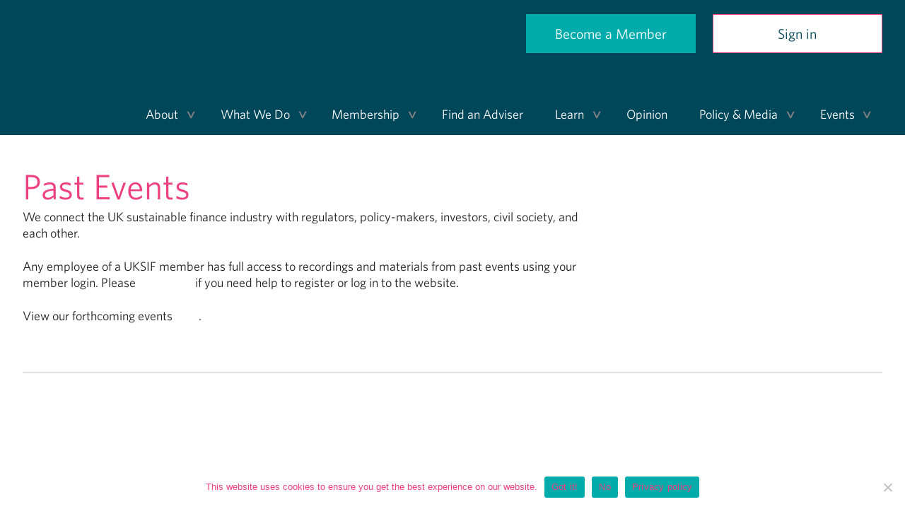

--- FILE ---
content_type: text/html; charset=UTF-8
request_url: https://uksif.org/what-we-do/past-events/?filter=past-events
body_size: 25529
content:
<!DOCTYPE html>
<html lang="en-GB">
<head>
	<meta charset="UTF-8">
<script type="text/javascript">
/* <![CDATA[ */
var gform;gform||(document.addEventListener("gform_main_scripts_loaded",function(){gform.scriptsLoaded=!0}),document.addEventListener("gform/theme/scripts_loaded",function(){gform.themeScriptsLoaded=!0}),window.addEventListener("DOMContentLoaded",function(){gform.domLoaded=!0}),gform={domLoaded:!1,scriptsLoaded:!1,themeScriptsLoaded:!1,isFormEditor:()=>"function"==typeof InitializeEditor,callIfLoaded:function(o){return!(!gform.domLoaded||!gform.scriptsLoaded||!gform.themeScriptsLoaded&&!gform.isFormEditor()||(gform.isFormEditor()&&console.warn("The use of gform.initializeOnLoaded() is deprecated in the form editor context and will be removed in Gravity Forms 3.1."),o(),0))},initializeOnLoaded:function(o){gform.callIfLoaded(o)||(document.addEventListener("gform_main_scripts_loaded",()=>{gform.scriptsLoaded=!0,gform.callIfLoaded(o)}),document.addEventListener("gform/theme/scripts_loaded",()=>{gform.themeScriptsLoaded=!0,gform.callIfLoaded(o)}),window.addEventListener("DOMContentLoaded",()=>{gform.domLoaded=!0,gform.callIfLoaded(o)}))},hooks:{action:{},filter:{}},addAction:function(o,r,e,t){gform.addHook("action",o,r,e,t)},addFilter:function(o,r,e,t){gform.addHook("filter",o,r,e,t)},doAction:function(o){gform.doHook("action",o,arguments)},applyFilters:function(o){return gform.doHook("filter",o,arguments)},removeAction:function(o,r){gform.removeHook("action",o,r)},removeFilter:function(o,r,e){gform.removeHook("filter",o,r,e)},addHook:function(o,r,e,t,n){null==gform.hooks[o][r]&&(gform.hooks[o][r]=[]);var d=gform.hooks[o][r];null==n&&(n=r+"_"+d.length),gform.hooks[o][r].push({tag:n,callable:e,priority:t=null==t?10:t})},doHook:function(r,o,e){var t;if(e=Array.prototype.slice.call(e,1),null!=gform.hooks[r][o]&&((o=gform.hooks[r][o]).sort(function(o,r){return o.priority-r.priority}),o.forEach(function(o){"function"!=typeof(t=o.callable)&&(t=window[t]),"action"==r?t.apply(null,e):e[0]=t.apply(null,e)})),"filter"==r)return e[0]},removeHook:function(o,r,t,n){var e;null!=gform.hooks[o][r]&&(e=(e=gform.hooks[o][r]).filter(function(o,r,e){return!!(null!=n&&n!=o.tag||null!=t&&t!=o.priority)}),gform.hooks[o][r]=e)}});
/* ]]> */
</script>

	<meta name="viewport" content="width=device-width, initial-scale=1">
	<link rel="profile" href="http://gmpg.org/xfn/11">

	<? /* ?><link rel="apple-touch-icon" sizes="57x57" href="https://uksif.org/wp-content/themes/eggspress/assets/favicon/apple-icon-57x57.png">
	<link rel="apple-touch-icon" sizes="60x60" href="https://uksif.org/wp-content/themes/eggspress/assets/favicon/apple-icon-60x60.png">
	<link rel="apple-touch-icon" sizes="72x72" href="https://uksif.org/wp-content/themes/eggspress/assets/favicon/apple-icon-72x72.png">
	<link rel="apple-touch-icon" sizes="76x76" href="https://uksif.org/wp-content/themes/eggspress/assets/favicon/apple-icon-76x76.png">
	<link rel="apple-touch-icon" sizes="114x114" href="https://uksif.org/wp-content/themes/eggspress/assets/favicon/apple-icon-114x114.png">
	<link rel="apple-touch-icon" sizes="120x120" href="https://uksif.org/wp-content/themes/eggspress/assets/favicon/apple-icon-120x120.png">
	<link rel="apple-touch-icon" sizes="144x144" href="https://uksif.org/wp-content/themes/eggspress/assets/favicon/apple-icon-144x144.png">
	<link rel="apple-touch-icon" sizes="152x152" href="https://uksif.org/wp-content/themes/eggspress/assets/favicon/apple-icon-152x152.png">
	<link rel="apple-touch-icon" sizes="180x180" href="https://uksif.org/wp-content/themes/eggspress/assets/favicon/apple-icon-180x180.png">
	<link rel="icon" type="image/png" sizes="192x192"  href="https://uksif.org/wp-content/themes/eggspress/assets/favicon/android-icon-192x192.png">
	<link rel="icon" type="image/png" sizes="32x32" href="https://uksif.org/wp-content/themes/eggspress/assets/favicon/favicon-32x32.png">
	<link rel="icon" type="image/png" sizes="96x96" href="https://uksif.org/wp-content/themes/eggspress/assets/favicon/favicon-96x96.png">
	<link rel="icon" type="image/png" sizes="16x16" href="https://uksif.org/wp-content/themes/eggspress/assets/favicon/favicon-16x16.png"><? */ ?>
	<link rel="manifest" href="https://uksif.org/wp-content/themes/eggspress/assets/favicon/manifest.json">
	<meta name="msapplication-TileColor" content="#ffffff">
	<meta name="msapplication-TileImage" content="https://uksif.org/wp-content/themes/eggspress/assets/favicon/ms-icon-144x144.png">
	<meta name="theme-color" content="#ffffff">
	
	<title>Past Events &#8211; UKSIF</title>
<meta name='robots' content='max-image-preview:large' />
	<style>img:is([sizes="auto" i], [sizes^="auto," i]) { contain-intrinsic-size: 3000px 1500px }</style>
	<link rel='dns-prefetch' href='//js.hs-scripts.com' />
<link rel='dns-prefetch' href='//cdnjs.cloudflare.com' />
		<style>
			.lazyload,
			.lazyloading {
				max-width: 100%;
			}
		</style>
		
<link rel='stylesheet' id='wp-block-library-css' href='https://uksif.org/wp-includes/css/dist/block-library/style.min.css?ver=6.8.3' type='text/css' media='all' />
<style id='classic-theme-styles-inline-css' type='text/css'>
/*! This file is auto-generated */
.wp-block-button__link{color:#fff;background-color:#32373c;border-radius:9999px;box-shadow:none;text-decoration:none;padding:calc(.667em + 2px) calc(1.333em + 2px);font-size:1.125em}.wp-block-file__button{background:#32373c;color:#fff;text-decoration:none}
</style>
<style id='heroickb-category-breadcrumb-style-inline-css' type='text/css'>
.wp-block-heroickb-category-breadcrumb{margin:0;padding:0;margin-block-start:0 !important}.wp-block-heroickb-category-breadcrumb .heroickb-breadcrumb-wrap{overflow:hidden;box-sizing:border-box;width:100%}@media(max-width: 768px){.wp-block-heroickb-category-breadcrumb .heroickb-breadcrumb-wrap:hover,.wp-block-heroickb-category-breadcrumb .heroickb-breadcrumb-wrap:focus-within{overflow-x:auto}}.wp-block-heroickb-category-breadcrumb .heroickb-breadcrumb-wrap .heroickb-breadcrumb{display:flex;flex-wrap:nowrap;list-style:none;margin:0;padding:0;color:inherit;min-width:-moz-max-content;min-width:max-content;white-space:nowrap}.wp-block-heroickb-category-breadcrumb .heroickb-breadcrumb-wrap .heroickb-breadcrumb li{padding:0;margin:0;display:inline-flex;align-items:center;font-size:inherit;line-height:1.2;border:none;background:none;box-shadow:none;white-space:nowrap}.wp-block-heroickb-category-breadcrumb .heroickb-breadcrumb-wrap .heroickb-breadcrumb li a{margin-right:.4rem;text-decoration:none;color:inherit;display:inline-block;border:none;background:none;box-shadow:none;padding:0;white-space:nowrap}.wp-block-heroickb-category-breadcrumb .heroickb-breadcrumb-wrap .heroickb-breadcrumb li a:hover{text-decoration:underline;border:none;background:none;box-shadow:none}.wp-block-heroickb-category-breadcrumb .heroickb-breadcrumb-wrap .heroickb-breadcrumb li a:focus{outline:1px dotted currentColor;outline-offset:2px}.wp-block-heroickb-category-breadcrumb .heroickb-breadcrumb-wrap .heroickb-breadcrumb li span{color:inherit;font-size:inherit;line-height:1.2;white-space:nowrap}.wp-block-heroickb-category-breadcrumb .heroickb-breadcrumb-wrap .heroickb-breadcrumb li:not(:last-child)::after{content:"›";margin:0 .4rem 0 0;color:inherit;font-size:inherit;border:none;background:none;box-shadow:none}.wp-block-heroickb-category-breadcrumb .heroickb-breadcrumb-wrap .heroickb-breadcrumb li:last-child span[aria-current=page]{color:inherit;font-weight:inherit}body .wp-block-heroickb-category-breadcrumb .heroickb-breadcrumb-wrap .heroickb-breadcrumb li{border:none;background:none;box-shadow:none}body .wp-block-heroickb-category-breadcrumb .heroickb-breadcrumb-wrap .heroickb-breadcrumb li a{border:none;background:none;box-shadow:none;padding:0;margin-right:.4rem}body .wp-block-heroickb-category-breadcrumb .heroickb-breadcrumb-wrap .heroickb-breadcrumb li a:hover{border:none;background:none;box-shadow:none}body .wp-block-heroickb-category-breadcrumb .heroickb-breadcrumb-wrap .heroickb-breadcrumb li::after{border:none;background:none;box-shadow:none}.wp-block-heroickb-category-breadcrumb.has-link-color .heroickb-breadcrumb-wrap .heroickb-breadcrumb li a{color:var(--wp--style--color--link, currentColor)}.wp-block-heroickb-category-breadcrumb.has-link-color .heroickb-breadcrumb-wrap .heroickb-breadcrumb li a:hover{color:var(--wp--style--color--link, currentColor);opacity:.8}.wp-block-heroickb-category-breadcrumb.has-link-color .heroickb-breadcrumb-wrap .heroickb-breadcrumb li:not(:last-child)::after{color:var(--wp--style--color--link, currentColor)}.wp-block-heroickb-category-breadcrumb.has-link-color .heroickb-breadcrumb-wrap .heroickb-breadcrumb li:last-child span[aria-current=page]{color:var(--wp--style--color--link, currentColor)}.wp-block-heroickb-category-breadcrumb .heroickb-breadcrumb-wrap .heroickb-breadcrumb li a:hover{color:var(--wp--custom--link--hover-color, var(--wp--style--color--link, currentColor))}

</style>
<style id='heroickb-category-card-style-inline-css' type='text/css'>
.wp-block-heroickb-category-card:where(.has-background){background:none}.wp-block-heroickb-category-card:where(.has-border-color){border:none}.wp-block-heroickb-category-card a{text-decoration:none;border:none}.wp-block-heroickb-category-card a:hover{border:none;text-decoration:none}.wp-block-heroickb-category-card a:focus{outline:none;text-decoration:none}.wp-block-heroickb-category-card a:visited{text-decoration:none}.wp-block-heroickb-category-card a:active{text-decoration:none}.wp-block-heroickb-category-card .heroickb-categories-list{display:grid;margin:0;padding:0}@media(max-width: 782px){.wp-block-heroickb-category-card .heroickb-categories-list{display:flex;flex-direction:column}}.wp-block-heroickb-category-card .heroickb-categories-list__item{text-decoration:none;border:none}.wp-block-heroickb-category-card .heroickb-categories-list__item:hover{border:none;text-decoration:none}.wp-block-heroickb-category-card .heroickb-categories-list__item:focus{outline:none;text-decoration:none}.wp-block-heroickb-category-card .heroickb-categories-list__item:visited{text-decoration:none}.wp-block-heroickb-category-card .heroickb-categories-list__item:active{text-decoration:none}.wp-block-heroickb-category-card .heroickb-categories-list__item{color:inherit;margin:0;outline:none;transition:all ease-in-out .15s}.wp-block-heroickb-category-card .heroickb-categories-list__item-icon{width:100%;margin-bottom:1rem;display:flex;flex-direction:column;justify-content:var(--icon-position, flex-start);min-height:60px}.wp-block-heroickb-category-card .heroickb-categories-list__item-icon:empty{display:none}.wp-block-heroickb-category-card .heroickb-categories-list__item-icon svg{min-width:48px;max-height:50px;display:inline-block;vertical-align:middle}.wp-block-heroickb-category-card .heroickb-categories-list__item-icon svg .heroickbiconsvg-stroke{fill:none;stroke-width:6px}.wp-block-heroickb-category-card .heroickb-categories-list__item-post-excerpt{display:flex}.wp-block-heroickb-category-card .heroickb-categories-list__item-post-excerpt>div{width:100%}.wp-block-heroickb-category-card .heroickb-categories-list__item-post-excerpt--after-title{flex-direction:column}.wp-block-heroickb-category-card .heroickb-categories-list__item-post-excerpt--after-title .heroickb-categories-list__item-post-excerpt-count{margin-bottom:1rem;font-size:.8em;color:#999}.wp-block-heroickb-category-card .heroickb-categories-list__item-post-excerpt--below-description{flex-direction:column-reverse}.wp-block-heroickb-category-card .heroickb-categories-list__item-post-excerpt--below-description .heroickb-categories-list__item-post-excerpt-entry{margin-bottom:1rem}.wp-block-heroickb-category-card .heroickb-categories-list__item-post-excerpt--below-description .heroickb-categories-list__item-post-excerpt-count{margin-bottom:1rem;font-size:.8em;color:#999}.wp-block-heroickb-category-card .heroickb-categories-list__item h4{font-weight:bold;font-family:inherit;margin:0 0 .5rem;padding:0;color:inherit}.wp-block-heroickb-category-card .heroickb-categories-list__item h4.heroickb-categories-list__is-category-page{font-size:1.75rem}.wp-block-heroickb-category-card .heroickb-categories-list__item h4 span{font-size:.8em;color:#999;font-weight:normal;margin-left:6px}.wp-block-heroickb-category-card .heroickb-categories-list__item:hover{transition:background-color ease-in-out .15s;text-decoration:none}.wp-block-heroickb-category-card .heroickb-categories-list--column-1{grid-template-columns:repeat(1, 1fr)}.wp-block-heroickb-category-card .heroickb-categories-list--column-2{grid-template-columns:repeat(2, 1fr)}.wp-block-heroickb-category-card .heroickb-categories-list--column-3{grid-template-columns:repeat(3, 1fr)}.wp-block-heroickb-category-card .heroickb-categories-list--column-4{grid-template-columns:repeat(4, 1fr)}@media(max-width: 1023px)and (min-width: 783px){.wp-block-heroickb-category-card .heroickb-categories-list--column-3{grid-template-columns:repeat(2, 1fr)}.wp-block-heroickb-category-card .heroickb-categories-list--column-4{grid-template-columns:repeat(2, 1fr)}}.wp-block-heroickb-category-card .heroickb-categories-list--align-left{text-align:left}.wp-block-heroickb-category-card .heroickb-categories-list--align-center{text-align:center}.wp-block-heroickb-category-card .heroickb-categories-list--align-right{text-align:right}.wp-block-heroickb-category-card .heroickb-categories-list--type-left-icon.heroickb-categories-list--has-icons .heroickb-categories-list__item{display:flex;grid-template-columns:repeat(2, 1fr);grid-column-gap:1rem}.wp-block-heroickb-category-card .heroickb-categories-list--type-left-icon.heroickb-categories-list--has-icons .heroickb-categories-list__item-post{width:100%}.wp-block-heroickb-category-card .heroickb-categories-list--type-left-icon .heroickb-categories-list__item-icon{display:flex;flex-direction:column;justify-content:var(--icon-position, flex-start);max-width:40px;margin-bottom:0;min-height:60px}.wp-block-heroickb-category-card .heroickb-categories-list--type-left-icon .heroickb-categories-list__item-icon:empty{display:none}.wp-block-heroickb-category-card .heroickb-categories-list--type-left-icon .heroickb-categories-list__item-icon>div{width:100%}.wp-block-heroickb-category-card .heroickb-categories-list--type-top-icon.heroickb-categories-list--has-icons .heroickb-categories-list__item{display:flex;flex-direction:column}.wp-block-heroickb-category-card .heroickb-categories-list--type-top-icon .heroickb-categories-list__item-icon{display:flex;flex-direction:column;justify-content:var(--icon-position, flex-start);min-height:80px}.wp-block-heroickb-category-card .heroickb-categories-list--type-top-icon .heroickb-categories-list__item-icon:empty{display:none}.wp-block-heroickb-category-card .heroickb-categories-list--type-top-icon .heroickb-categories-list__item-icon>div{min-width:50px}.wp-block-heroickb-category-card .heroickb-categories-list--type-top-icon .heroickb-categories-list__item-icon{margin-right:10px}.wp-block-heroickb-category-card .heroickb-categories-list--simple .heroickb-categories-list__item{display:flex;flex-direction:column;padding-top:0;padding-left:0;padding-right:0}body .wp-block-heroickb-category-card .heroickb-categories-list__item{text-decoration:none}body .wp-block-heroickb-category-card .heroickb-categories-list__item:hover,body .wp-block-heroickb-category-card .heroickb-categories-list__item:focus,body .wp-block-heroickb-category-card .heroickb-categories-list__item:visited,body .wp-block-heroickb-category-card .heroickb-categories-list__item:active{text-decoration:none}body .wp-block-heroickb-category-card a{text-decoration:none}body .wp-block-heroickb-category-card a:hover,body .wp-block-heroickb-category-card a:focus,body .wp-block-heroickb-category-card a:visited,body .wp-block-heroickb-category-card a:active{text-decoration:none}

</style>
<style id='heroickb-category-simple-style-inline-css' type='text/css'>
.wp-block-heroickb-category-simple .heroickb-categories-list{display:grid;margin:0;padding:0}@media(max-width: 781px){.wp-block-heroickb-category-simple .heroickb-categories-list{display:flex;flex-direction:column}}.wp-block-heroickb-category-simple .heroickb-categories-list__item{text-decoration:none;color:inherit;padding:1rem;margin:unset;outline:none}.wp-block-heroickb-category-simple .heroickb-categories-list__item:hover{transition:background-color ease-in-out .15s}.wp-block-heroickb-category-simple .heroickb-categories-list__item:last-child{padding-bottom:unset}.wp-block-heroickb-category-simple .heroickb-categories-list--align-left{text-align:left}.wp-block-heroickb-category-simple .heroickb-categories-list--align-center{text-align:center}.wp-block-heroickb-category-simple .heroickb-categories-list--align-right{text-align:right}.wp-block-heroickb-category-simple .heroickb-categories-list--simple .heroickb-categories-list__item{display:flex;flex-direction:column;padding-top:unset;padding-left:unset;padding-right:unset}

</style>
<link rel='stylesheet' id='heroickb-search-style-css' href='https://uksif.org/wp-content/plugins/ht-knowledge-base/blocks/v2/build/kb-search-block/style-index.css?ver=0.1.0' type='text/css' media='all' />
<style id='heroickb-article-showcase-style-inline-css' type='text/css'>
.wp-block-group .wp-block-column .wp-block-heroickb-article-showcase{padding:unset}.wp-block-heroickb-article-showcase{padding:1rem}.wp-block-heroickb-article-showcase .heroickb-article-widget{color:var(--wp--preset--color--text, inherit);--article-link-color: var(--wp--style--color--link, inherit);--article-hover-color: var(--wp--style--color--link, inherit)}.wp-block-heroickb-article-showcase .heroickb-article-widget__title{position:relative;font-size:1.2em;font-weight:600}.wp-block-heroickb-article-showcase .heroickb-article-widget__desc{font-size:.75em}.wp-block-heroickb-article-showcase .heroickb-article-widget .heroickb-article-widget-list{list-style:none;padding:0;margin:0}.wp-block-heroickb-article-showcase .heroickb-article-widget .heroickb-article-widget-list_item{margin-bottom:.5rem}.wp-block-heroickb-article-showcase .heroickb-article-widget .heroickb-article-widget-list .heroickb-article-link{display:flex;align-items:center;gap:.5rem;text-decoration:none !important;font-size:inherit;color:var(--article-link-color) !important}.wp-block-heroickb-article-showcase .heroickb-article-widget .heroickb-article-widget-list .heroickb-article-link>*{color:inherit !important}.wp-block-heroickb-article-showcase .heroickb-article-widget .heroickb-article-widget-list .heroickb-article-link:hover,.wp-block-heroickb-article-showcase .heroickb-article-widget .heroickb-article-widget-list .heroickb-article-link:focus{text-decoration:underline !important;color:var(--article-hover-color) !important}.wp-block-heroickb-article-showcase .heroickb-article-widget .heroickb-article-widget-list__entry-icon{display:inline-flex;align-items:center;line-height:1}.wp-block-heroickb-article-showcase .heroickb-article-widget .heroickb-article-widget-list__entry-icon svg,.wp-block-heroickb-article-showcase .heroickb-article-widget .heroickb-article-widget-list__entry-icon .heroickb-article-icon{display:inline-block;vertical-align:middle;height:1em !important;width:1em !important;min-height:1em !important;min-width:1em !important;fill:currentColor !important}.wp-block-heroickb-article-showcase .heroickb-article-widget .heroickb-article-widget-list__entry-title{color:inherit !important}.block-editor-block-list__block .wp-block-heroickb-article-showcase.is-selected .heroickb-article-link,.block-editor-block-list__block .wp-block-heroickb-article-showcase.has-child-selected .heroickb-article-link{color:var(--article-link-color) !important}.block-editor-block-list__block .wp-block-heroickb-article-showcase.is-selected .heroickb-article-link:hover,.block-editor-block-list__block .wp-block-heroickb-article-showcase.has-child-selected .heroickb-article-link:hover{color:var(--article-hover-color) !important}.has-link-color .heroickb-article-link{color:var(--wp--style--color--link, var(--article-link-color)) !important}.has-link-color .heroickb-article-link:hover{color:var(--article-hover-color, var(--wp--style--color--link)) !important}.heroickb-article-widget.has-custom-link-color .heroickb-article-link{color:var(--article-link-color) !important}.heroickb-article-widget.has-custom-link-color .heroickb-article-link svg,.heroickb-article-widget.has-custom-link-color .heroickb-article-link .heroickb-article-icon{fill:currentColor !important}.heroickb-article-widget.has-custom-link-color .heroickb-article-link:hover,.heroickb-article-widget.has-custom-link-color .heroickb-article-link:focus{color:var(--article-hover-color) !important}.heroickb-article-widget.has-hover-color .heroickb-article-link:hover,.heroickb-article-widget.has-hover-color .heroickb-article-link:focus{color:var(--article-hover-color) !important}.is-kb-article-showcase-selected .heroickb-article-link{color:var(--article-link-color) !important}.is-kb-article-showcase-selected .heroickb-article-link svg,.is-kb-article-showcase-selected .heroickb-article-link .heroickb-article-icon{fill:currentColor !important}.is-kb-article-showcase-selected .heroickb-article-link:hover{color:var(--article-hover-color) !important}.wp-block-heroickb-article-showcase[class*=has-][class*=-color] .heroickb-article-link{color:var(--wp--style--color--link, var(--article-link-color)) !important}.heroickb-article-link{color:var(--article-link-color, var(--wp--style--color--link, inherit)) !important}.heroickb-article-link>*{color:inherit !important}.heroickb-article-link svg,.heroickb-article-link .heroickb-article-icon{fill:currentColor !important}.heroickb-article-link:hover,.heroickb-article-link:focus{color:var(--article-hover-color, var(--article-link-color)) !important}

</style>
<link rel='stylesheet' id='heroickb-feedback-style-css' href='https://uksif.org/wp-content/plugins/ht-knowledge-base/blocks/v2/build/kb-feedback-block/style-index.css?ver=0.1.0' type='text/css' media='all' />
<link rel='stylesheet' id='heroickb-attachment-style-css' href='https://uksif.org/wp-content/plugins/ht-knowledge-base/blocks/v2/build/kb-attachment-block/style-index.css?ver=0.1.0' type='text/css' media='all' />
<style id='heroickb-sticky-block-style-inline-css' type='text/css'>
.heroickb-sticky{position:sticky;max-height:100vh;overflow-y:visible;top:15px;z-index:10}body.admin-bar .heroickb-sticky{top:calc(var(--hkb-adminbar-height, 32px) + 15px)}.heroickb-sticky:not(.heroickb-sticky){position:relative}.wp-block-heroickb-sticky-block.heroickb-sticky{position:sticky;top:15px;z-index:10}body.admin-bar .wp-block-heroickb-sticky-block.heroickb-sticky{top:calc(var(--hkb-adminbar-height, 32px) + 15px)}

</style>
<link rel='stylesheet' id='wp-components-css' href='https://uksif.org/wp-includes/css/dist/components/style.min.css?ver=6.8.3' type='text/css' media='all' />
<link rel='stylesheet' id='wp-preferences-css' href='https://uksif.org/wp-includes/css/dist/preferences/style.min.css?ver=6.8.3' type='text/css' media='all' />
<link rel='stylesheet' id='wp-block-editor-css' href='https://uksif.org/wp-includes/css/dist/block-editor/style.min.css?ver=6.8.3' type='text/css' media='all' />
<link rel='stylesheet' id='wp-reusable-blocks-css' href='https://uksif.org/wp-includes/css/dist/reusable-blocks/style.min.css?ver=6.8.3' type='text/css' media='all' />
<link rel='stylesheet' id='wp-patterns-css' href='https://uksif.org/wp-includes/css/dist/patterns/style.min.css?ver=6.8.3' type='text/css' media='all' />
<link rel='stylesheet' id='wp-editor-css' href='https://uksif.org/wp-includes/css/dist/editor/style.min.css?ver=6.8.3' type='text/css' media='all' />
<link rel='stylesheet' id='ht-formatting-blocks-modules-styles-css' href='https://uksif.org/wp-content/plugins/ht-knowledge-base/formatting-blocks/dist/css/ht-formatting-blocks-modules-styles.css?ver=4.2.2' type='text/css' media='all' />
<style id='global-styles-inline-css' type='text/css'>
:root{--wp--preset--aspect-ratio--square: 1;--wp--preset--aspect-ratio--4-3: 4/3;--wp--preset--aspect-ratio--3-4: 3/4;--wp--preset--aspect-ratio--3-2: 3/2;--wp--preset--aspect-ratio--2-3: 2/3;--wp--preset--aspect-ratio--16-9: 16/9;--wp--preset--aspect-ratio--9-16: 9/16;--wp--preset--color--black: #000000;--wp--preset--color--cyan-bluish-gray: #abb8c3;--wp--preset--color--white: #ffffff;--wp--preset--color--pale-pink: #f78da7;--wp--preset--color--vivid-red: #cf2e2e;--wp--preset--color--luminous-vivid-orange: #ff6900;--wp--preset--color--luminous-vivid-amber: #fcb900;--wp--preset--color--light-green-cyan: #7bdcb5;--wp--preset--color--vivid-green-cyan: #00d084;--wp--preset--color--pale-cyan-blue: #8ed1fc;--wp--preset--color--vivid-cyan-blue: #0693e3;--wp--preset--color--vivid-purple: #9b51e0;--wp--preset--gradient--vivid-cyan-blue-to-vivid-purple: linear-gradient(135deg,rgba(6,147,227,1) 0%,rgb(155,81,224) 100%);--wp--preset--gradient--light-green-cyan-to-vivid-green-cyan: linear-gradient(135deg,rgb(122,220,180) 0%,rgb(0,208,130) 100%);--wp--preset--gradient--luminous-vivid-amber-to-luminous-vivid-orange: linear-gradient(135deg,rgba(252,185,0,1) 0%,rgba(255,105,0,1) 100%);--wp--preset--gradient--luminous-vivid-orange-to-vivid-red: linear-gradient(135deg,rgba(255,105,0,1) 0%,rgb(207,46,46) 100%);--wp--preset--gradient--very-light-gray-to-cyan-bluish-gray: linear-gradient(135deg,rgb(238,238,238) 0%,rgb(169,184,195) 100%);--wp--preset--gradient--cool-to-warm-spectrum: linear-gradient(135deg,rgb(74,234,220) 0%,rgb(151,120,209) 20%,rgb(207,42,186) 40%,rgb(238,44,130) 60%,rgb(251,105,98) 80%,rgb(254,248,76) 100%);--wp--preset--gradient--blush-light-purple: linear-gradient(135deg,rgb(255,206,236) 0%,rgb(152,150,240) 100%);--wp--preset--gradient--blush-bordeaux: linear-gradient(135deg,rgb(254,205,165) 0%,rgb(254,45,45) 50%,rgb(107,0,62) 100%);--wp--preset--gradient--luminous-dusk: linear-gradient(135deg,rgb(255,203,112) 0%,rgb(199,81,192) 50%,rgb(65,88,208) 100%);--wp--preset--gradient--pale-ocean: linear-gradient(135deg,rgb(255,245,203) 0%,rgb(182,227,212) 50%,rgb(51,167,181) 100%);--wp--preset--gradient--electric-grass: linear-gradient(135deg,rgb(202,248,128) 0%,rgb(113,206,126) 100%);--wp--preset--gradient--midnight: linear-gradient(135deg,rgb(2,3,129) 0%,rgb(40,116,252) 100%);--wp--preset--font-size--small: 13px;--wp--preset--font-size--medium: 20px;--wp--preset--font-size--large: 36px;--wp--preset--font-size--x-large: 42px;--wp--preset--spacing--20: 0.44rem;--wp--preset--spacing--30: 0.67rem;--wp--preset--spacing--40: 1rem;--wp--preset--spacing--50: 1.5rem;--wp--preset--spacing--60: 2.25rem;--wp--preset--spacing--70: 3.38rem;--wp--preset--spacing--80: 5.06rem;--wp--preset--shadow--natural: 6px 6px 9px rgba(0, 0, 0, 0.2);--wp--preset--shadow--deep: 12px 12px 50px rgba(0, 0, 0, 0.4);--wp--preset--shadow--sharp: 6px 6px 0px rgba(0, 0, 0, 0.2);--wp--preset--shadow--outlined: 6px 6px 0px -3px rgba(255, 255, 255, 1), 6px 6px rgba(0, 0, 0, 1);--wp--preset--shadow--crisp: 6px 6px 0px rgba(0, 0, 0, 1);}:where(.is-layout-flex){gap: 0.5em;}:where(.is-layout-grid){gap: 0.5em;}body .is-layout-flex{display: flex;}.is-layout-flex{flex-wrap: wrap;align-items: center;}.is-layout-flex > :is(*, div){margin: 0;}body .is-layout-grid{display: grid;}.is-layout-grid > :is(*, div){margin: 0;}:where(.wp-block-columns.is-layout-flex){gap: 2em;}:where(.wp-block-columns.is-layout-grid){gap: 2em;}:where(.wp-block-post-template.is-layout-flex){gap: 1.25em;}:where(.wp-block-post-template.is-layout-grid){gap: 1.25em;}.has-black-color{color: var(--wp--preset--color--black) !important;}.has-cyan-bluish-gray-color{color: var(--wp--preset--color--cyan-bluish-gray) !important;}.has-white-color{color: var(--wp--preset--color--white) !important;}.has-pale-pink-color{color: var(--wp--preset--color--pale-pink) !important;}.has-vivid-red-color{color: var(--wp--preset--color--vivid-red) !important;}.has-luminous-vivid-orange-color{color: var(--wp--preset--color--luminous-vivid-orange) !important;}.has-luminous-vivid-amber-color{color: var(--wp--preset--color--luminous-vivid-amber) !important;}.has-light-green-cyan-color{color: var(--wp--preset--color--light-green-cyan) !important;}.has-vivid-green-cyan-color{color: var(--wp--preset--color--vivid-green-cyan) !important;}.has-pale-cyan-blue-color{color: var(--wp--preset--color--pale-cyan-blue) !important;}.has-vivid-cyan-blue-color{color: var(--wp--preset--color--vivid-cyan-blue) !important;}.has-vivid-purple-color{color: var(--wp--preset--color--vivid-purple) !important;}.has-black-background-color{background-color: var(--wp--preset--color--black) !important;}.has-cyan-bluish-gray-background-color{background-color: var(--wp--preset--color--cyan-bluish-gray) !important;}.has-white-background-color{background-color: var(--wp--preset--color--white) !important;}.has-pale-pink-background-color{background-color: var(--wp--preset--color--pale-pink) !important;}.has-vivid-red-background-color{background-color: var(--wp--preset--color--vivid-red) !important;}.has-luminous-vivid-orange-background-color{background-color: var(--wp--preset--color--luminous-vivid-orange) !important;}.has-luminous-vivid-amber-background-color{background-color: var(--wp--preset--color--luminous-vivid-amber) !important;}.has-light-green-cyan-background-color{background-color: var(--wp--preset--color--light-green-cyan) !important;}.has-vivid-green-cyan-background-color{background-color: var(--wp--preset--color--vivid-green-cyan) !important;}.has-pale-cyan-blue-background-color{background-color: var(--wp--preset--color--pale-cyan-blue) !important;}.has-vivid-cyan-blue-background-color{background-color: var(--wp--preset--color--vivid-cyan-blue) !important;}.has-vivid-purple-background-color{background-color: var(--wp--preset--color--vivid-purple) !important;}.has-black-border-color{border-color: var(--wp--preset--color--black) !important;}.has-cyan-bluish-gray-border-color{border-color: var(--wp--preset--color--cyan-bluish-gray) !important;}.has-white-border-color{border-color: var(--wp--preset--color--white) !important;}.has-pale-pink-border-color{border-color: var(--wp--preset--color--pale-pink) !important;}.has-vivid-red-border-color{border-color: var(--wp--preset--color--vivid-red) !important;}.has-luminous-vivid-orange-border-color{border-color: var(--wp--preset--color--luminous-vivid-orange) !important;}.has-luminous-vivid-amber-border-color{border-color: var(--wp--preset--color--luminous-vivid-amber) !important;}.has-light-green-cyan-border-color{border-color: var(--wp--preset--color--light-green-cyan) !important;}.has-vivid-green-cyan-border-color{border-color: var(--wp--preset--color--vivid-green-cyan) !important;}.has-pale-cyan-blue-border-color{border-color: var(--wp--preset--color--pale-cyan-blue) !important;}.has-vivid-cyan-blue-border-color{border-color: var(--wp--preset--color--vivid-cyan-blue) !important;}.has-vivid-purple-border-color{border-color: var(--wp--preset--color--vivid-purple) !important;}.has-vivid-cyan-blue-to-vivid-purple-gradient-background{background: var(--wp--preset--gradient--vivid-cyan-blue-to-vivid-purple) !important;}.has-light-green-cyan-to-vivid-green-cyan-gradient-background{background: var(--wp--preset--gradient--light-green-cyan-to-vivid-green-cyan) !important;}.has-luminous-vivid-amber-to-luminous-vivid-orange-gradient-background{background: var(--wp--preset--gradient--luminous-vivid-amber-to-luminous-vivid-orange) !important;}.has-luminous-vivid-orange-to-vivid-red-gradient-background{background: var(--wp--preset--gradient--luminous-vivid-orange-to-vivid-red) !important;}.has-very-light-gray-to-cyan-bluish-gray-gradient-background{background: var(--wp--preset--gradient--very-light-gray-to-cyan-bluish-gray) !important;}.has-cool-to-warm-spectrum-gradient-background{background: var(--wp--preset--gradient--cool-to-warm-spectrum) !important;}.has-blush-light-purple-gradient-background{background: var(--wp--preset--gradient--blush-light-purple) !important;}.has-blush-bordeaux-gradient-background{background: var(--wp--preset--gradient--blush-bordeaux) !important;}.has-luminous-dusk-gradient-background{background: var(--wp--preset--gradient--luminous-dusk) !important;}.has-pale-ocean-gradient-background{background: var(--wp--preset--gradient--pale-ocean) !important;}.has-electric-grass-gradient-background{background: var(--wp--preset--gradient--electric-grass) !important;}.has-midnight-gradient-background{background: var(--wp--preset--gradient--midnight) !important;}.has-small-font-size{font-size: var(--wp--preset--font-size--small) !important;}.has-medium-font-size{font-size: var(--wp--preset--font-size--medium) !important;}.has-large-font-size{font-size: var(--wp--preset--font-size--large) !important;}.has-x-large-font-size{font-size: var(--wp--preset--font-size--x-large) !important;}
:where(.wp-block-post-template.is-layout-flex){gap: 1.25em;}:where(.wp-block-post-template.is-layout-grid){gap: 1.25em;}
:where(.wp-block-columns.is-layout-flex){gap: 2em;}:where(.wp-block-columns.is-layout-grid){gap: 2em;}
:root :where(.wp-block-pullquote){font-size: 1.5em;line-height: 1.6;}
</style>
<link rel='stylesheet' id='ap-front-css' href='https://uksif.org/wp-content/plugins/alphabetic-pagination/css/front-style.css?ver=1764085743' type='text/css' media='all' />
<link rel='stylesheet' id='ap-mobile-css' href='https://uksif.org/wp-content/plugins/alphabetic-pagination/css/mobile.css?ver=1764085743' type='text/css' media='all' />
<link rel='stylesheet' id='cookie-notice-front-css' href='https://uksif.org/wp-content/plugins/cookie-notice/css/front.min.css?ver=2.5.9' type='text/css' media='all' />
<link rel='stylesheet' id='events-manager-css' href='https://uksif.org/wp-content/plugins/events-manager/includes/css/events-manager.min.css?ver=7.2.2.1' type='text/css' media='all' />
<style id='events-manager-inline-css' type='text/css'>
body .em { --font-family : inherit; --font-weight : inherit; --font-size : 1em; --line-height : inherit; }
</style>
<link rel='stylesheet' id='freeukregions-html5-map-style-css' href='https://uksif.org/wp-content/plugins/interactive-uk-map/static/css/map.css?ver=6.8.3' type='text/css' media='all' />
<link rel='stylesheet' id='prflxtrflds_front_stylesheet-css' href='https://uksif.org/wp-content/plugins/profile-extra-fields/css/front_style.css?ver=1.2.4' type='text/css' media='all' />
<link rel='stylesheet' id='bootstrap-styles-css' href='https://uksif.org/wp-content/themes/eggspress/css/bootstrap.min.css?ver=1636374300' type='text/css' media='' />
<link rel='stylesheet' id='custom-styles-css' href='https://uksif.org/wp-content/themes/eggspress/css/custom.css?ver=1670322796' type='text/css' media='' />
<link rel='stylesheet' id='hkb-custom-styles-css' href='https://uksif.org/wp-content/themes/eggspress/css/hkb-style.css?ver=1636374305' type='text/css' media='' />
<link rel='stylesheet' id='slickcss-css' href='https://cdnjs.cloudflare.com/ajax/libs/slick-carousel/1.8.1/slick.css?ver=6.8.3' type='text/css' media='all' />
<link rel='stylesheet' id='um_modal-css' href='https://uksif.org/wp-content/plugins/ultimate-member/assets/css/um-modal.min.css?ver=2.10.6' type='text/css' media='all' />
<link rel='stylesheet' id='um_ui-css' href='https://uksif.org/wp-content/plugins/ultimate-member/assets/libs/jquery-ui/jquery-ui.min.css?ver=1.13.2' type='text/css' media='all' />
<link rel='stylesheet' id='um_tipsy-css' href='https://uksif.org/wp-content/plugins/ultimate-member/assets/libs/tipsy/tipsy.min.css?ver=1.0.0a' type='text/css' media='all' />
<link rel='stylesheet' id='um_raty-css' href='https://uksif.org/wp-content/plugins/ultimate-member/assets/libs/raty/um-raty.min.css?ver=2.6.0' type='text/css' media='all' />
<link rel='stylesheet' id='select2-css' href='https://uksif.org/wp-content/plugins/ultimate-member/assets/libs/select2/select2.min.css?ver=4.0.13' type='text/css' media='all' />
<link rel='stylesheet' id='um_fileupload-css' href='https://uksif.org/wp-content/plugins/ultimate-member/assets/css/um-fileupload.min.css?ver=2.10.6' type='text/css' media='all' />
<link rel='stylesheet' id='um_confirm-css' href='https://uksif.org/wp-content/plugins/ultimate-member/assets/libs/um-confirm/um-confirm.min.css?ver=1.0' type='text/css' media='all' />
<link rel='stylesheet' id='um_datetime-css' href='https://uksif.org/wp-content/plugins/ultimate-member/assets/libs/pickadate/default.min.css?ver=3.6.2' type='text/css' media='all' />
<link rel='stylesheet' id='um_datetime_date-css' href='https://uksif.org/wp-content/plugins/ultimate-member/assets/libs/pickadate/default.date.min.css?ver=3.6.2' type='text/css' media='all' />
<link rel='stylesheet' id='um_datetime_time-css' href='https://uksif.org/wp-content/plugins/ultimate-member/assets/libs/pickadate/default.time.min.css?ver=3.6.2' type='text/css' media='all' />
<link rel='stylesheet' id='um_fonticons_ii-css' href='https://uksif.org/wp-content/plugins/ultimate-member/assets/libs/legacy/fonticons/fonticons-ii.min.css?ver=2.10.6' type='text/css' media='all' />
<link rel='stylesheet' id='um_fonticons_fa-css' href='https://uksif.org/wp-content/plugins/ultimate-member/assets/libs/legacy/fonticons/fonticons-fa.min.css?ver=2.10.6' type='text/css' media='all' />
<link rel='stylesheet' id='um_fontawesome-css' href='https://uksif.org/wp-content/plugins/ultimate-member/assets/css/um-fontawesome.min.css?ver=6.5.2' type='text/css' media='all' />
<link rel='stylesheet' id='um_common-css' href='https://uksif.org/wp-content/plugins/ultimate-member/assets/css/common.min.css?ver=2.10.6' type='text/css' media='all' />
<link rel='stylesheet' id='um_responsive-css' href='https://uksif.org/wp-content/plugins/ultimate-member/assets/css/um-responsive.min.css?ver=2.10.6' type='text/css' media='all' />
<link rel='stylesheet' id='um_styles-css' href='https://uksif.org/wp-content/plugins/ultimate-member/assets/css/um-styles.min.css?ver=2.10.6' type='text/css' media='all' />
<link rel='stylesheet' id='um_crop-css' href='https://uksif.org/wp-content/plugins/ultimate-member/assets/libs/cropper/cropper.min.css?ver=1.6.1' type='text/css' media='all' />
<link rel='stylesheet' id='um_profile-css' href='https://uksif.org/wp-content/plugins/ultimate-member/assets/css/um-profile.min.css?ver=2.10.6' type='text/css' media='all' />
<link rel='stylesheet' id='um_account-css' href='https://uksif.org/wp-content/plugins/ultimate-member/assets/css/um-account.min.css?ver=2.10.6' type='text/css' media='all' />
<link rel='stylesheet' id='um_misc-css' href='https://uksif.org/wp-content/plugins/ultimate-member/assets/css/um-misc.min.css?ver=2.10.6' type='text/css' media='all' />
<link rel='stylesheet' id='um_default_css-css' href='https://uksif.org/wp-content/plugins/ultimate-member/assets/css/um-old-default.min.css?ver=2.10.6' type='text/css' media='all' />
<script type="text/javascript" src="https://uksif.org/wp-includes/js/jquery/jquery.min.js?ver=3.7.1" id="jquery-core-js"></script>
<script type="text/javascript" src="https://uksif.org/wp-includes/js/jquery/jquery-migrate.min.js?ver=3.4.1" id="jquery-migrate-js"></script>
<script type="text/javascript" id="ap-front-js-extra">
/* <![CDATA[ */
var ap_object = {"ap_pro":"false","reset_theme":"dark","page_id":"11228","ap_lang":"english","ap_disable":"1"};
/* ]]> */
</script>
<script type="text/javascript" src="https://uksif.org/wp-content/plugins/alphabetic-pagination/js/scripts.js?ver=6.8.3" id="ap-front-js"></script>
<script type="text/javascript" id="ap-front-js-after">
/* <![CDATA[ */

			jQuery(document).ready(function($) {
			    
			setTimeout(function(){	
			//console.log(".ap_pagination");
			if($(".ap_pagination").length){
			$(".ap_pagination").eq(0).show();
			} }, 1000);
			
			});
			
/* ]]> */
</script>
<script type="text/javascript" src="https://uksif.org/wp-content/plugins/alphabetic-pagination/js/jquery.blockUI.js?ver=6.8.3" id="jquery.blockUI-js"></script>
<script type="text/javascript" id="cookie-notice-front-js-before">
/* <![CDATA[ */
var cnArgs = {"ajaxUrl":"https:\/\/uksif.org\/wp-admin\/admin-ajax.php","nonce":"85e19f2633","hideEffect":"fade","position":"bottom","onScroll":false,"onScrollOffset":100,"onClick":false,"cookieName":"cookie_notice_accepted","cookieTime":2592000,"cookieTimeRejected":2592000,"globalCookie":false,"redirection":false,"cache":true,"revokeCookies":false,"revokeCookiesOpt":"automatic"};
/* ]]> */
</script>
<script type="text/javascript" src="https://uksif.org/wp-content/plugins/cookie-notice/js/front.min.js?ver=2.5.9" id="cookie-notice-front-js"></script>
<script type="text/javascript" src="https://uksif.org/wp-includes/js/jquery/ui/core.min.js?ver=1.13.3" id="jquery-ui-core-js"></script>
<script type="text/javascript" src="https://uksif.org/wp-includes/js/jquery/ui/mouse.min.js?ver=1.13.3" id="jquery-ui-mouse-js"></script>
<script type="text/javascript" src="https://uksif.org/wp-includes/js/jquery/ui/sortable.min.js?ver=1.13.3" id="jquery-ui-sortable-js"></script>
<script type="text/javascript" src="https://uksif.org/wp-includes/js/jquery/ui/datepicker.min.js?ver=1.13.3" id="jquery-ui-datepicker-js"></script>
<script type="text/javascript" id="jquery-ui-datepicker-js-after">
/* <![CDATA[ */
jQuery(function(jQuery){jQuery.datepicker.setDefaults({"closeText":"Close","currentText":"Today","monthNames":["January","February","March","April","May","June","July","August","September","October","November","December"],"monthNamesShort":["Jan","Feb","Mar","Apr","May","Jun","Jul","Aug","Sep","Oct","Nov","Dec"],"nextText":"Next","prevText":"Previous","dayNames":["Sunday","Monday","Tuesday","Wednesday","Thursday","Friday","Saturday"],"dayNamesShort":["Sun","Mon","Tue","Wed","Thu","Fri","Sat"],"dayNamesMin":["S","M","T","W","T","F","S"],"dateFormat":"dS MM yy","firstDay":1,"isRTL":false});});
/* ]]> */
</script>
<script type="text/javascript" src="https://uksif.org/wp-includes/js/jquery/ui/resizable.min.js?ver=1.13.3" id="jquery-ui-resizable-js"></script>
<script type="text/javascript" src="https://uksif.org/wp-includes/js/jquery/ui/draggable.min.js?ver=1.13.3" id="jquery-ui-draggable-js"></script>
<script type="text/javascript" src="https://uksif.org/wp-includes/js/jquery/ui/controlgroup.min.js?ver=1.13.3" id="jquery-ui-controlgroup-js"></script>
<script type="text/javascript" src="https://uksif.org/wp-includes/js/jquery/ui/checkboxradio.min.js?ver=1.13.3" id="jquery-ui-checkboxradio-js"></script>
<script type="text/javascript" src="https://uksif.org/wp-includes/js/jquery/ui/button.min.js?ver=1.13.3" id="jquery-ui-button-js"></script>
<script type="text/javascript" src="https://uksif.org/wp-includes/js/jquery/ui/dialog.min.js?ver=1.13.3" id="jquery-ui-dialog-js"></script>
<script type="text/javascript" id="events-manager-js-extra">
/* <![CDATA[ */
var EM = {"ajaxurl":"https:\/\/uksif.org\/wp-admin\/admin-ajax.php","locationajaxurl":"https:\/\/uksif.org\/wp-admin\/admin-ajax.php?action=locations_search","firstDay":"1","locale":"en","dateFormat":"yy-mm-dd","ui_css":"https:\/\/uksif.org\/wp-content\/plugins\/events-manager\/includes\/css\/jquery-ui\/build.min.css","show24hours":"0","is_ssl":"1","autocomplete_limit":"10","calendar":{"breakpoints":{"small":560,"medium":908,"large":false}},"phone":"","datepicker":{"format":"d\/m\/Y"},"search":{"breakpoints":{"small":650,"medium":850,"full":false}},"url":"https:\/\/uksif.org\/wp-content\/plugins\/events-manager","assets":{"input.em-uploader":{"js":{"em-uploader":{"url":"https:\/\/uksif.org\/wp-content\/plugins\/events-manager\/includes\/js\/em-uploader.js?v=7.2.2.1","event":"em_uploader_ready"}}},".em-event-editor":{"js":{"event-editor":{"url":"https:\/\/uksif.org\/wp-content\/plugins\/events-manager\/includes\/js\/events-manager-event-editor.js?v=7.2.2.1","event":"em_event_editor_ready"}},"css":{"event-editor":"https:\/\/uksif.org\/wp-content\/plugins\/events-manager\/includes\/css\/events-manager-event-editor.min.css?v=7.2.2.1"}},".em-recurrence-sets, .em-timezone":{"js":{"luxon":{"url":"luxon\/luxon.js?v=7.2.2.1","event":"em_luxon_ready"}}},".em-booking-form, #em-booking-form, .em-booking-recurring, .em-event-booking-form":{"js":{"em-bookings":{"url":"https:\/\/uksif.org\/wp-content\/plugins\/events-manager\/includes\/js\/bookingsform.js?v=7.2.2.1","event":"em_booking_form_js_loaded"}}},"#em-opt-archetypes":{"js":{"archetypes":"https:\/\/uksif.org\/wp-content\/plugins\/events-manager\/includes\/js\/admin-archetype-editor.js?v=7.2.2.1","archetypes_ms":"https:\/\/uksif.org\/wp-content\/plugins\/events-manager\/includes\/js\/admin-archetypes.js?v=7.2.2.1","qs":"qs\/qs.js?v=7.2.2.1"}}},"cached":"1","bookingInProgress":"Please wait while the booking is being submitted.","tickets_save":"Save Ticket","bookingajaxurl":"https:\/\/uksif.org\/wp-admin\/admin-ajax.php","bookings_export_save":"Export Bookings","bookings_settings_save":"Save Settings","booking_delete":"Are you sure you want to delete?","booking_offset":"30","bookings":{"submit_button":{"text":{"default":"Send your booking","free":"Send your booking","payment":"Send your booking","processing":"Processing ..."}},"update_listener":""},"bb_full":"Sold Out","bb_book":"Book Now","bb_booking":"Booking...","bb_booked":"Booking Submitted","bb_error":"Booking Error. Try again?","bb_cancel":"Cancel","bb_canceling":"Canceling...","bb_cancelled":"Cancelled","bb_cancel_error":"Cancellation Error. Try again?","txt_search":"Search","txt_searching":"Searching...","txt_loading":"Loading...","event_detach_warning":"Are you sure you want to detach this event? By doing so, this event will be independent of the recurring set of events.","delete_recurrence_warning":"Are you sure you want to delete all recurrences of this event? All events will be moved to trash.","disable_bookings_warning":"Are you sure you want to disable bookings? If you do this and save, you will lose all previous bookings. If you wish to prevent further bookings, reduce the number of spaces available to the amount of bookings you currently have","booking_warning_cancel":"Are you sure you want to cancel your booking?"};
/* ]]> */
</script>
<script type="text/javascript" src="https://uksif.org/wp-content/plugins/events-manager/includes/js/events-manager.js?ver=7.2.2.1" id="events-manager-js"></script>
<script type="text/javascript" src="https://cdnjs.cloudflare.com/ajax/libs/slick-carousel/1.8.1/slick.js?ver=6.8.3" id="slickminjs-js"></script>
<script type="text/javascript" id="loadmore-js-extra">
/* <![CDATA[ */
var loadmore_params = {"ajaxurl":"https:\/\/uksif.org\/wp-admin\/admin-ajax.php","posts":"{\"page\":0,\"pagename\":\"past-events\",\"error\":\"\",\"m\":\"\",\"p\":0,\"post_parent\":\"\",\"subpost\":\"\",\"subpost_id\":\"\",\"attachment\":\"\",\"attachment_id\":0,\"name\":\"past-events\",\"page_id\":0,\"second\":\"\",\"minute\":\"\",\"hour\":\"\",\"day\":0,\"monthnum\":0,\"year\":0,\"w\":0,\"category_name\":\"\",\"tag\":\"\",\"cat\":\"\",\"tag_id\":\"\",\"author\":\"\",\"author_name\":\"\",\"feed\":\"\",\"tb\":\"\",\"paged\":0,\"meta_key\":\"\",\"meta_value\":\"\",\"preview\":\"\",\"s\":\"\",\"sentence\":\"\",\"title\":\"\",\"fields\":\"all\",\"menu_order\":\"\",\"embed\":\"\",\"category__in\":[],\"category__not_in\":[],\"category__and\":[],\"post__in\":[],\"post__not_in\":[],\"post_name__in\":[],\"tag__in\":[],\"tag__not_in\":[],\"tag__and\":[],\"tag_slug__in\":[],\"tag_slug__and\":[],\"post_parent__in\":[],\"post_parent__not_in\":[],\"author__in\":[],\"author__not_in\":[],\"search_columns\":[],\"ignore_sticky_posts\":false,\"suppress_filters\":false,\"cache_results\":true,\"update_post_term_cache\":true,\"update_menu_item_cache\":false,\"lazy_load_term_meta\":true,\"update_post_meta_cache\":true,\"post_type\":\"\",\"posts_per_page\":10,\"nopaging\":false,\"comments_per_page\":\"50\",\"no_found_rows\":false,\"order\":\"DESC\"}","current_page":"1"};
/* ]]> */
</script>
<script type="text/javascript" src="https://uksif.org/wp-content/themes/eggspress/assets/js/dist/loadmore.js?ver=6.8.3" id="loadmore-js"></script>
<script type="text/javascript" src="https://uksif.org/wp-content/plugins/ultimate-member/assets/js/um-gdpr.min.js?ver=2.10.6" id="um-gdpr-js"></script>
<link rel="https://api.w.org/" href="https://uksif.org/wp-json/" /><link rel="alternate" title="JSON" type="application/json" href="https://uksif.org/wp-json/wp/v2/pages/11228" /><link rel="EditURI" type="application/rsd+xml" title="RSD" href="https://uksif.org/xmlrpc.php?rsd" />
<meta name="generator" content="WordPress 6.8.3" />
<link rel="canonical" href="https://uksif.org/what-we-do/past-events/" />
<link rel='shortlink' href='https://uksif.org/?p=11228' />
<!-- start Simple Custom CSS and JS -->
<style type="text/css">

.hkb-site-search__icon{
	display:none;
}

</style>
<!-- end Simple Custom CSS and JS -->
<!-- start Simple Custom CSS and JS -->
<style type="text/css">
/* Add your CSS code here.

For example:
.example {
    color: red;
}

For brushing up on your CSS knowledge, check out http://www.w3schools.com/css/css_syntax.asp

End of comment */ 

.data_show {
	display: block!important;
}</style>
<!-- end Simple Custom CSS and JS -->
<!-- start Simple Custom CSS and JS -->
<script type="text/javascript">
jQuery(document).ready(function( $ ){
	

  $(".cat-press-releases .profile-list-item").sort(function (a, b) {
    if ( ($(a).attr("data-company-name").toLowerCase() > $(b).attr("data-company-name").toLowerCase()) )  { 
        return 1;
    } else if ( ($(a).attr("data-company-name").toLowerCase() == $(b).attr("data-company-name").toLowerCase()) ){
        return 0;
    } else {
        return -1;
    }
}).each(function () {
    var elem = $(this);
    elem.remove();
    $(elem).appendTo(".cat-press-releases");
});
	

$('input[name="new_membership_category[]"]').change(function() {
	console.log("test");
	var asset = $('input[value="Asset Managers & Banks"]').prop('checked');
	var financial = $('input[value="Financial Advisers & Intermediaries"]').prop('checked');
	if ( asset == true && financial == true ) {
		$('#um_field_13958_fafa_contact_diff, #um_field_7_fafa_contact_diff, #um_field_5_fafa_contact_diff , div[data-key="um_block_5_11_81"]').addClass("data_show").attr('style', '');;
	} else {
		$('#um_field_13958_fafa_contact_diff, #um_field_7_fafa_contact_diff, #um_field_5_fafa_contact_diff , div[data-key="um_block_5_11_81"]').removeClass("data_show");
	}
});
	

});





</script>
<!-- end Simple Custom CSS and JS -->
<!-- start Simple Custom CSS and JS -->
<script type="text/javascript">
jQuery(document).ready(function( $ ){

	$('.custom-alpha-sort').before('<div class="active btn" id="all"> A-Z</div>'+'<div class="btn" id="a"> A</div>'+'<div class="btn" id="b"> B</div>'+'<div class="btn" id="c"> C</div>'+'<div class="btn" id="d"> D</div>'+'<div class="btn" id="e"> E</div>'+'<div class="btn" id="f"> F</div>'+'<div class="btn" id="g"> G</div>'+'<div class="btn" id="h"> H</div>'+'<div class="btn" id="i"> I</div>'+'<div class="btn" id="j"> J</div>'+'<div class="btn" id="k"> K</div>'+'<div class="btn" id="l"> L</div>'+'<div class="btn" id="m"> M</div>'+'<div class="btn" id="n"> N</div>'+'<div class="btn" id="o"> O</div>'+'<div class="btn" id="p"> P</div>'+'<div class="btn" id="q"> Q</div>'+'<div class="btn" id="r"> R</div>'+'<div class="btn" id="s"> S</div>'+'<div class="btn" id="t"> T</div>'+'<div class="btn" id="u"> U</div>'+'<div class="btn" id="v"> V</div>'+'<div class="btn" id="w"> W</div>'+'<div class="btn" id="x"> X</div>'+'<div class="btn" id="y"> Y</div>'+'<div class="btn" id="z"> Z</div>');
	 	var $boxes = $('.cat-press-releases > .profile-list-item');
		
	var $btns = $('.btn').click(function() {
		  var id = this.id;
		  if (id == 'all') {
			$boxes.fadeIn(450);
			$('.no-results-found').hide();
			$('.no-results-found').text("No results found. Please try again.");
		  } 
		  else {
			 $companies = $boxes.fadeOut(450).filter(function() {
				 var re = new RegExp('^' + id, 'i');
				 return re.test($(this).text().trim());
			 }).stop(true).fadeIn(450);
			  
			 if($companies.length == 0){
				  $('.no-results-found').text("No results found");
				  $('.no-results-found').show();
				  console.log('box empty!');
			 }else{
				 $('.no-results-found').hide();
				 $('.no-results-found').text("No results found. Please try again.");
			 }
		  }
		  $btns.removeClass('active');
		  $(this).addClass('active');
	});

});


</script>
<!-- end Simple Custom CSS and JS -->

		<!-- GA Google Analytics @ https://m0n.co/ga -->
		<script async src="https://www.googletagmanager.com/gtag/js?id=G-193TYE34GV"></script>
		<script>
			window.dataLayer = window.dataLayer || [];
			function gtag(){dataLayer.push(arguments);}
			gtag('js', new Date());
			gtag('config', 'G-193TYE34GV');
		</script>

	<!-- HKB CSS Variables --><style>:root {--hkb-main-container-width: 1200px;--hkb-link-color: #2358a1;--hkb-link-color-hover: #2861b0;--hkb-header-style-bg: #2358a1;--hkb-header-style-graddir: 90deg;--hkb-header-style-grad1: #2358a1;--hkb-header-style-grad2: #2358a1;--hkb-header-text-color: #ffffff;}</style><meta name="generator" content="Heroic Knowledge Base v4.2.2" />
			<!-- DO NOT COPY THIS SNIPPET! Start of Page Analytics Tracking for HubSpot WordPress plugin v11.3.21-->
			<script class="hsq-set-content-id" data-content-id="standard-page">
				var _hsq = _hsq || [];
				_hsq.push(["setContentType", "standard-page"]);
			</script>
			<!-- DO NOT COPY THIS SNIPPET! End of Page Analytics Tracking for HubSpot WordPress plugin -->
					<script>
			document.documentElement.className = document.documentElement.className.replace('no-js', 'js');
		</script>
				<style>
			.no-js img.lazyload {
				display: none;
			}

			figure.wp-block-image img.lazyloading {
				min-width: 150px;
			}

			.lazyload,
			.lazyloading {
				--smush-placeholder-width: 100px;
				--smush-placeholder-aspect-ratio: 1/1;
				width: var(--smush-image-width, var(--smush-placeholder-width)) !important;
				aspect-ratio: var(--smush-image-aspect-ratio, var(--smush-placeholder-aspect-ratio)) !important;
			}

						.lazyload, .lazyloading {
				opacity: 0;
			}

			.lazyloaded {
				opacity: 1;
				transition: opacity 400ms;
				transition-delay: 0ms;
			}

					</style>
		<link rel="icon" href="https://uksif.org/wp-content/uploads/2021/11/cropped-new-UKSIF_icon-32x32.jpg" sizes="32x32" />
<link rel="icon" href="https://uksif.org/wp-content/uploads/2021/11/cropped-new-UKSIF_icon-192x192.jpg" sizes="192x192" />
<link rel="apple-touch-icon" href="https://uksif.org/wp-content/uploads/2021/11/cropped-new-UKSIF_icon-180x180.jpg" />
<meta name="msapplication-TileImage" content="https://uksif.org/wp-content/uploads/2021/11/cropped-new-UKSIF_icon-270x270.jpg" />
		<style type="text/css" id="wp-custom-css">
			/* Support # 231909 - Fix featured images for components */
.page-directory .card-grid .card .content .flex-row .cell.flex-row .div-one {
	display: inline-flex;
}
.page-directory .card-grid .card .content .flex-row .cell.flex-row .div-one img {
	margin-left: auto;
	margin-right: auto;
	width: 100%;
}
@media screen and (min-width: 1025px) {
.page-new-directory .card-grid .card .content .flex-row .cell.flex-row .read-more {
	position: relative !important;
	left: 50px !important;
	top: 0px !important;
	text-align: center;
	transform: translate(0px, 0px) !important;
}
}
.page-new-directory .card-grid .card .content .flex-row .cell.flex-row .div-one.columns.medium-2 {
	 position: relative;
		top: 25px;
	}
@media screen and (max-width: 1024px) {
	.page-new-directory .card-grid .card .content .flex-row .cell.flex-row .read-more {
	position: relative !important;
	left: 0px !important;
	top: 0px !important;
	text-align: center;
	transform: translate(0px, 0px) !important;
}
}
@media screen and (max-width: 47.99875em) {
.page-directory .card-grid .card .content .flex-row .cell.flex-row .div-one img {
    margin-top: 20px!important;
}
}

.uksif-subscribe{
    margin-top: 100px
}

.uksif-subscribe h3.gform_title{
    text-align: left;
}

.uksif-subscribe input[name="input_1"]{
    width: 100% !important;
}
.hkb-entry-content ul {
    color: #464646;
}

body .posts-post .cell:hover .read-more span, .overlay-main:hover h4 {
    color: #000 !important;
}
body .posts-post .cell:hover .read-more > span {
	color: #ee4180 !important;
}
.cell.flex-row {
	align-items: center;
	margin-bottom: 0px !important;
}
.cell.flex-row .news-text-wrap h4 ,
.cell.flex-row .read-more {
	margin: 0px !important;
}
.grid-x.grid-padding-x.small-up-1.medium-up-1.large-up-1.small-column.medium-column.large-column.small-middle.medium-middle.large-middle.small-media-standard.medium-media-standard.large-media-standard.posts-post.cat-analysis-intelligence {
	row-gap: 30px;
}
.grid-x.grid-padding-x.small-up-1.medium-up-1.large-up-1.small-column.medium-column.large-column.small-middle.medium-middle.large-middle.small-media-standard.medium-media-standard.large-media-standard.posts-post.cat-analysis-intelligence .cell.item {
	margin-bottom: 0px !important;
}
@media print, screen and (min-width: 64em) {
	.cell.flex-row {
		padding: 35px 30px !important;
	}
}
a.button.hollow.load-more {
    margin-top: 30px;
}



/* The Email field of the Ultimate Member form after changing the field type START */
.um.um-register input[data-key="user_email"] {
	background-color: #ffffff;
	color: #666666;
	padding: 0 12px;
	margin-bottom: 0;
	height: 40px;
}

.um.um-register input[data-key="user_email"]:focus {
	border: 1px solid #bbb !important;
}
/* The Email field of the Ultimate Member form after changing the field type END */


/* Fix for menu after removing Minify HTML plugin START */
@media print, screen and (min-width: 64em) {
	.site-header .menu li.is-dropdown-submenu-parent::after, .site-header .menu.dropdown li.is-dropdown-submenu-parent::after {
		left: -0.001em !important;
	}
}

.site-header .menu li a, .site-header .menu.dropdown li a {
	margin-right: -3px !important;
}
/* Fix for menu after removing Minify HTML plugin END */		</style>
		
	<!-- Styles -->
	<link rel="stylesheet" type="text/css" media="all" href="https://uksif.org/wp-content/themes/eggspress/assets/css/app.min.css?v=1764085742">
	<!-- /Styles -->

	<link rel="dns-prefetch" href="https://player.vimeo.com">
	<link rel="dns-prefetch" href="https://f.vimeocdn.com">
	<link rel="dns-prefetch" href="https://i.vimeocdn.com">
	<link rel="dns-prefetch" href="https://connect.facebook.net">
	<link rel="dns-prefetch" href="https://staticxx.facebook.com">
	<link rel="dns-prefetch" href="https://cdn.jsdelivr.net">
	<link rel="dns-prefetch" href="https://www.youtube.com">
	<link rel="dns-prefetch" href="https://s.ytimg.com">
	<link rel="dns-prefetch" href="https://www.googletagmanager.com">


	<!-- Google Tag Manager -->
<script>(function(w,d,s,l,i){w[l]=w[l]||[];w[l].push({'gtm.start':
new Date().getTime(),event:'gtm.js'});var f=d.getElementsByTagName(s)[0],
j=d.createElement(s),dl=l!='dataLayer'?'&l='+l:'';j.async=true;j.src=
'https://www.googletagmanager.com/gtm.js?id='+i+dl;f.parentNode.insertBefore(j,f);
})(window,document,'script','dataLayer','GTM-59QCRGQ');</script>
<!-- End Google Tag Manager -->
	<div class="popup">
    <div class="popup_header">
       <a class="show_popup">
           <svg viewBox="0 0 22 22" fill="currentColor" width="1em" height="1em"><path stroke="currentColor" fill="currentColor" d="M9.996 9.29L.707 0 0 .707l9.29 9.29L0 19.285l.707.707 9.29-9.29 9.289 9.29.707-.707-9.29-9.29 9.29-9.289L19.286 0l-9.29 9.29z" transform="translate(1 1)" stroke-linecap="round" fill-rule="evenodd"></path></svg>
        </a>
    </div>
    <div class="popup_inner">
    	
    	
                <div class='gf_browser_chrome gform_wrapper gform_legacy_markup_wrapper gform-theme--no-framework' data-form-theme='legacy' data-form-index='0' id='gform_wrapper_4' ><div id='gf_4' class='gform_anchor' tabindex='-1'></div><form method='post' enctype='multipart/form-data' target='gform_ajax_frame_4' id='gform_4'  action='/what-we-do/past-events/?filter=past-events#gf_4' data-formid='4' novalidate>
                        <div class='gform-body gform_body'><ul id='gform_fields_4' class='gform_fields top_label form_sublabel_below description_below validation_below'><li id="field_4_4" class="gfield gfield--type-honeypot gform_validation_container field_sublabel_below gfield--has-description field_description_below field_validation_below gfield_visibility_visible"  ><label class='gfield_label gform-field-label' for='input_4_4'>Company</label><div class='ginput_container'><input name='input_4' id='input_4_4' type='text' value='' autocomplete='new-password'/></div><div class='gfield_description' id='gfield_description_4_4'>This field is for validation purposes and should be left unchanged.</div></li><li id="field_4_3" class="gfield gfield--type-html gfield--width-full gfield_html gfield_html_formatted gfield_no_follows_desc field_sublabel_below gfield--no-description field_description_below field_validation_below gfield_visibility_visible"  ><h2>Subscribe to our Newsletter</h2></li><li id="field_4_2" class="gfield gfield--type-name gfield_contains_required field_sublabel_hidden_label gfield--no-description field_description_below hidden_label field_validation_below gfield_visibility_visible"  ><label class='gfield_label gform-field-label gfield_label_before_complex' >Name<span class="gfield_required"><span class="gfield_required gfield_required_asterisk">*</span></span></label><div class='ginput_complex ginput_container ginput_container--name no_prefix has_first_name no_middle_name has_last_name no_suffix gf_name_has_2 ginput_container_name gform-grid-row' id='input_4_2'>
                            
                            <span id='input_4_2_3_container' class='name_first gform-grid-col gform-grid-col--size-auto' >
                                                    <input type='text' name='input_2.3' id='input_4_2_3' value=''   aria-required='true'   placeholder='First Name'  />
                                                    <label for='input_4_2_3' class='gform-field-label gform-field-label--type-sub hidden_sub_label screen-reader-text'>First</label>
                                                </span>
                            
                            <span id='input_4_2_6_container' class='name_last gform-grid-col gform-grid-col--size-auto' >
                                                    <input type='text' name='input_2.6' id='input_4_2_6' value=''   aria-required='true'   placeholder='Last Name'  />
                                                    <label for='input_4_2_6' class='gform-field-label gform-field-label--type-sub hidden_sub_label screen-reader-text'>Last</label>
                                                </span>
                            
                        </div></li><li id="field_4_1" class="gfield gfield--type-email gfield_contains_required field_sublabel_below gfield--no-description field_description_below hidden_label field_validation_below gfield_visibility_visible"  ><label class='gfield_label gform-field-label' for='input_4_1'>Email Address<span class="gfield_required"><span class="gfield_required gfield_required_asterisk">*</span></span></label><div class='ginput_container ginput_container_email'>
                            <input name='input_1' id='input_4_1' type='email' value='' class='medium'   placeholder='Email Address' aria-required="true" aria-invalid="false"  />
                        </div></li></ul></div>
        <div class='gform-footer gform_footer top_label'> <input type='submit' id='gform_submit_button_4' class='gform_button button' onclick='gform.submission.handleButtonClick(this);' data-submission-type='submit' value='Submit'  /> <input type='hidden' name='gform_ajax' value='form_id=4&amp;title=&amp;description=&amp;tabindex=0&amp;theme=legacy&amp;styles=[]&amp;hash=0d19e74b2f05e45bc86d3cfc6675c3c3' />
            <input type='hidden' class='gform_hidden' name='gform_submission_method' data-js='gform_submission_method_4' value='iframe' />
            <input type='hidden' class='gform_hidden' name='gform_theme' data-js='gform_theme_4' id='gform_theme_4' value='legacy' />
            <input type='hidden' class='gform_hidden' name='gform_style_settings' data-js='gform_style_settings_4' id='gform_style_settings_4' value='[]' />
            <input type='hidden' class='gform_hidden' name='is_submit_4' value='1' />
            <input type='hidden' class='gform_hidden' name='gform_submit' value='4' />
            
            <input type='hidden' class='gform_hidden' name='gform_unique_id' value='' />
            <input type='hidden' class='gform_hidden' name='state_4' value='WyJbXSIsIjljNjdiZGNlMmE1M2U5ZGM1N2ZkZmU0MGQ2ZjNiNDc4Il0=' />
            <input type='hidden' autocomplete='off' class='gform_hidden' name='gform_target_page_number_4' id='gform_target_page_number_4' value='0' />
            <input type='hidden' autocomplete='off' class='gform_hidden' name='gform_source_page_number_4' id='gform_source_page_number_4' value='1' />
            <input type='hidden' name='gform_field_values' value='' />
            
        </div>
                        </form>
                        </div>
		                <iframe style='display:none;width:0px;height:0px;' src='about:blank' name='gform_ajax_frame_4' id='gform_ajax_frame_4' title='This iframe contains the logic required to handle Ajax powered Gravity Forms.'></iframe>
		                <script type="text/javascript">
/* <![CDATA[ */
 gform.initializeOnLoaded( function() {gformInitSpinner( 4, 'https://uksif.org/wp-content/themes/eggspress/assets/img/loadinfo.net.gif', true );jQuery('#gform_ajax_frame_4').on('load',function(){var contents = jQuery(this).contents().find('*').html();var is_postback = contents.indexOf('GF_AJAX_POSTBACK') >= 0;if(!is_postback){return;}var form_content = jQuery(this).contents().find('#gform_wrapper_4');var is_confirmation = jQuery(this).contents().find('#gform_confirmation_wrapper_4').length > 0;var is_redirect = contents.indexOf('gformRedirect(){') >= 0;var is_form = form_content.length > 0 && ! is_redirect && ! is_confirmation;var mt = parseInt(jQuery('html').css('margin-top'), 10) + parseInt(jQuery('body').css('margin-top'), 10) + 100;if(is_form){jQuery('#gform_wrapper_4').html(form_content.html());if(form_content.hasClass('gform_validation_error')){jQuery('#gform_wrapper_4').addClass('gform_validation_error');} else {jQuery('#gform_wrapper_4').removeClass('gform_validation_error');}setTimeout( function() { /* delay the scroll by 50 milliseconds to fix a bug in chrome */ jQuery(document).scrollTop(jQuery('#gform_wrapper_4').offset().top - mt); }, 50 );if(window['gformInitDatepicker']) {gformInitDatepicker();}if(window['gformInitPriceFields']) {gformInitPriceFields();}var current_page = jQuery('#gform_source_page_number_4').val();gformInitSpinner( 4, 'https://uksif.org/wp-content/themes/eggspress/assets/img/loadinfo.net.gif', true );jQuery(document).trigger('gform_page_loaded', [4, current_page]);window['gf_submitting_4'] = false;}else if(!is_redirect){var confirmation_content = jQuery(this).contents().find('.GF_AJAX_POSTBACK').html();if(!confirmation_content){confirmation_content = contents;}jQuery('#gform_wrapper_4').replaceWith(confirmation_content);jQuery(document).scrollTop(jQuery('#gf_4').offset().top - mt);jQuery(document).trigger('gform_confirmation_loaded', [4]);window['gf_submitting_4'] = false;wp.a11y.speak(jQuery('#gform_confirmation_message_4').text());}else{jQuery('#gform_4').append(contents);if(window['gformRedirect']) {gformRedirect();}}jQuery(document).trigger("gform_pre_post_render", [{ formId: "4", currentPage: "current_page", abort: function() { this.preventDefault(); } }]);        if (event && event.defaultPrevented) {                return;        }        const gformWrapperDiv = document.getElementById( "gform_wrapper_4" );        if ( gformWrapperDiv ) {            const visibilitySpan = document.createElement( "span" );            visibilitySpan.id = "gform_visibility_test_4";            gformWrapperDiv.insertAdjacentElement( "afterend", visibilitySpan );        }        const visibilityTestDiv = document.getElementById( "gform_visibility_test_4" );        let postRenderFired = false;        function triggerPostRender() {            if ( postRenderFired ) {                return;            }            postRenderFired = true;            gform.core.triggerPostRenderEvents( 4, current_page );            if ( visibilityTestDiv ) {                visibilityTestDiv.parentNode.removeChild( visibilityTestDiv );            }        }        function debounce( func, wait, immediate ) {            var timeout;            return function() {                var context = this, args = arguments;                var later = function() {                    timeout = null;                    if ( !immediate ) func.apply( context, args );                };                var callNow = immediate && !timeout;                clearTimeout( timeout );                timeout = setTimeout( later, wait );                if ( callNow ) func.apply( context, args );            };        }        const debouncedTriggerPostRender = debounce( function() {            triggerPostRender();        }, 200 );        if ( visibilityTestDiv && visibilityTestDiv.offsetParent === null ) {            const observer = new MutationObserver( ( mutations ) => {                mutations.forEach( ( mutation ) => {                    if ( mutation.type === 'attributes' && visibilityTestDiv.offsetParent !== null ) {                        debouncedTriggerPostRender();                        observer.disconnect();                    }                });            });            observer.observe( document.body, {                attributes: true,                childList: false,                subtree: true,                attributeFilter: [ 'style', 'class' ],            });        } else {            triggerPostRender();        }    } );} ); 
/* ]]> */
</script>
    	
    </div>
</div>

</head>
		<body class="fixed-menu no-js page-past-events post-page ">

		<noscript><iframe data-src="//www.googletagmanager.com/ns.html?id=GTM-59QCRGQ"
height="0" width="0" style="display:none;visibility:hidden" src="[data-uri]" class="lazyload" data-load-mode="1"></iframe></noscript>

		<div id="fb-root"></div>
		<script>(function(d, s, id) {
		var js, fjs = d.getElementsByTagName(s)[0];
		if (d.getElementById(id)) return;
		js = d.createElement(s); js.id = id;
		js.src = "https://connect.facebook.net/en_US/sdk.js#xfbml=1&version=v3.0";
		fjs.parentNode.insertBefore(js, fjs);
		}(document, 'script', 'facebook-jssdk'));</script>

		
	<header id="site-header" class="site-header site-header-fixed bg-transparent">
		<div class="grid-container mobile-fix" style="position: relative; height: 95px;">
			<div class="grid-x">
				<div class="cell medium-5">
					<a href="/" class="icon">
						<span>UKSIF</span>
					</a>
				</div>
				<div class="button-group-top cell medium-7 show-for-large">
										<a href="/register" class="button text-center">Become a Member</a>
					<a href="/login" class="button hollow text-center">Sign in</a>
									</div>
			</div>
		</div>
		<div class="grid-container header-content">
			<div class="hamburger hamburger--stand hide-for-large">
	<div class="hamburger-box">
		<div class="hamburger-inner"></div>
	</div>
</div>
				

			
			<div class="nav-wrap mobile-fix" >
				<ul class="menu dropdown" data-dropdown-menu data-force-follow="false" >
					<li><a href="https://uksif.org/about/">About</a>
<ul>
	<li><a href="https://uksif.org/about/">About UKSIF</a></li>
	<li><a href="https://uksif.org/about/rules-for-participation/uksif-membership-statement-of-principles/">Statement of Principles</a></li>
	<li><a href="https://uksif.org/about/board-committees/">Board and Committees</a></li>
	<li><a href="https://uksif.org/about/staff-team/">Staff Team</a></li>
	<li><a href="https://uksif.org/uksif-ambassador-programme/">Ambassador Programme</a></li>
	<li><a href="https://uksif.org/jobs/">Jobs Board</a></li>
	<li><a href="https://uksif.org/contact/">Contact</a></li>
</ul>
</li>
<li class="selected"><a href="https://uksif.org/what-we-do/">What We Do</a>
<ul>
	<li class="selected"><a href="https://uksif.org/what-we-do/">What We Do</a></li>
	<li><a href="https://uksif.org/wp-content/uploads/2025/01/UKSIF-Year-in-Review-2024.pdf">2024 Year in Review</a></li>
	<li><a href="https://uksif.org/what-we-do/connecting-the-community/">Connecting the Community</a></li>
	<li><a href="https://uksif.org/what-we-do/policy-influencing/">Policy Influencing</a></li>
	<li><a href="https://uksif.org/what-we-do/knowledge-sharing/">Knowledge Sharing</a></li>
</ul>
</li>
<li><a href="https://uksif.org/membership/">Membership</a>
<ul>
	<li><a href="https://uksif.org/membership/">Member Benefits</a></li>
	<li><a href="https://uksif.org/register/">Become a Member</a></li>
	<li><a href="https://uksif.org/member-directory/">Member Directory</a></li>
</ul>
</li>
<li><a href="https://uksif.org/findanadviser/">Find an Adviser</a></li>
<li><a href="https://uksif.org/learn/">Learn</a>
<ul>
	<li><a href="https://uksif.org/knowledge-hub/">Knowledge Hub</a></li>
	<li><a href="https://uksif.org/learn/consumer-guides/">Consumer Guides</a></li>
	<li><a href="https://uksif.org/learn/futureleadersprogramme/">Future Leaders Programme</a></li>
	<li><a href="https://uksif.org/learn/sustainable-finance-foundations-banking-investment-and-insurance/">Sustainable Finance Foundations course</a></li>
	<li><a href="https://uksif.org/podcast/">Podcast</a></li>
	<li><a href="https://uksif.org/learn/glossary/">Glossary</a></li>
</ul>
</li>
<li><a href="https://uksif.org/opinion/">Opinion</a></li>
<li><a href="https://uksif.org/what-we-do/policy-influencing/">Policy &#038; Media</a>
<ul>
	<li><a href="https://uksif.org/news/">News and Press Releases</a></li>
	<li><a href="https://uksif.org/policy/">Policy Activity &#038; Responses</a></li>
	<li><a href="https://uksif.org/policy/analysis-intelligence/">Analysis and Intelligence</a></li>
	<li><a href="https://uksif.org/news/reports/">Reports and Research</a></li>
	<li><a href="https://uksif.org/policy/consultation-tracker/">Consultation Tracker</a></li>
</ul>
</li>
<li class="selected"><a href="https://uksif.org/events/">Events</a>
<ul>
	<li><a href="https://uksif.org/events/">Upcoming UKSIF Events</a></li>
	<li><a href="https://uksif.org/what-we-do/partner-events/">Upcoming Partner Events</a></li>
	<li class="selected"><a href="https://uksif.org/what-we-do/past-events/" aria-current="page">Past Events</a></li>
</ul>
</li>
											<li role="menuitem" class="show-for-small-only"><a href="/login">Login</a></li>
					
				</ul>

				
			</div>
		</div>
	</header>
			
		<div class="site-content">
		

<div class="segment vs-both ">


<div class="grid-container ">
</div>

<div id="" class="background-layer allow-branding">
<section class="content-container grid-container contained card-grid">


	<div class="grid-x grid-padding-x small-up-1 medium-up-1 large-up-1 small-column medium-column large-column small-middle medium-middle large-middle small-media-standard medium-media-standard large-media-standard   hero-text">



		<div class="cell item ">
			<div class='card left bottom ' >
				
				
				

								<div class="grid-container content small-12 ">
					<div class="card-section grid-x text-only  "  data-allow-all-closed="true">
						<div id="" class="cell " >
							<h1 class='text-left'>Past Events</h1><p>We connect the UK sustainable finance industry with regulators, policy-makers, investors, civil society, and each other.</p>
<p>Any employee of a UKSIF member has full access to recordings and materials from past events using your member login. Please <a href="mailto:membership@uksif.org">contact us</a> if you need help to register or log in to the website.</p>
<p>View our forthcoming events <a href="https://uksif.org/events/">here</a>.</p>

							<span class="learn-more">Learn more</span>
						</div>
					</div>
				</div>
			</div>
		</div>
</div></section></div></div>
<div class="segment vs-both ">


<div class="grid-container flex-container align-justify">
	<div class="segment-headers">
<h3 class='text-left'>Past Events</h3>	</div>
<a href='/events' target='' class='view-more'>View forthcoming events</a></div>

<div id="" class="background-layer allow-branding">
<section class="content-container grid-container fluid card-grid">

	
			<ul class="post-categories" style="display: none;">
	
				<li><a href='?filter=past-events' class='label active' data-category='178'>Past Events</a></li>	
			</ul>
	
			
	<div class="grid-x grid-padding-x small-up-1 medium-up-1 large-up-3 small-column medium-column large-column small-middle medium-middle large-middle small-media-standard medium-media-standard large-media-standard posts-post cat-past-events  ">



		<div class="cell item ">
			<div class='card left bottom ' >
				<a href='https://uksif.org/uksifs-good-money-week-conference-2025/' class='overlay-link' target=''>UKSIF&#8217;s Good Money Week Conference 2025</a>
							<div class="media  ">
				<img width="720" height="405" src="https://uksif.org/wp-content/uploads/2025/10/gmw_2025-2_720.png" class="lazyload" alt="" data-sizes="auto" decoding="async" fetchpriority="high" srcset="https://uksif.org/wp-content/uploads/2025/10/gmw_2025-2_720.png 720w, https://uksif.org/wp-content/uploads/2025/10/gmw_2025-2_720-300x169.png 300w, https://uksif.org/wp-content/uploads/2025/10/gmw_2025-2_720-50x28.png 50w" sizes="(max-width: 720px) 100vw, 720px" />
			</div>
				

								<div class="grid-container content small-12 ">
					<div class="card-section grid-x   "  data-allow-all-closed="true">
						<div id="" class="cell " >
							<h4 class=''>UKSIF&#8217;s Good Money Week Conference 2025</h4><p>UKSIF’s Good Money Week 2025 took place from 06 October to 12 October with the UKSIF conference taking place on 08 October. UKSIF’s Good Money Week brings together different sectors of the financial services industry to consider how the industry can help the public make better choices with their pensions, savings and investments, and better&hellip;</p>			<div class="button-group stacked ">
							<a href="https://uksif.org/uksifs-good-money-week-conference-2025/" class='hide center' target="">UKSIF&#8217;s Good Money Week Conference 2025</a>
			</div>			<div class="flex-container align-justify post-data ">
				<span class="date-tag">10/10/2025</span>
				
			</div>
							<span class="learn-more">Learn more</span>
						</div>
					</div>
				</div>
			</div>
		</div>


		<div class="cell item ">
			<div class='card left bottom ' >
				<a href='https://uksif.org/alternative-investment-week-2025/' class='overlay-link' target=''>Alternative Investment Week 2025</a>
							<div class="media  ">
				<img width="1024" height="576" data-src="https://uksif.org/wp-content/uploads/2025/06/AIW-2025-3-1024x576.png" class="lazyload" alt="" data-sizes="auto" decoding="async" data-srcset="https://uksif.org/wp-content/uploads/2025/06/AIW-2025-3-1024x576.png 1024w, https://uksif.org/wp-content/uploads/2025/06/AIW-2025-3-300x169.png 300w, https://uksif.org/wp-content/uploads/2025/06/AIW-2025-3-768x432.png 768w, https://uksif.org/wp-content/uploads/2025/06/AIW-2025-3-50x28.png 50w, https://uksif.org/wp-content/uploads/2025/06/AIW-2025-3-1536x864.png 1536w, https://uksif.org/wp-content/uploads/2025/06/AIW-2025-3.png 1600w" data-sizes="(max-width: 1024px) 100vw, 1024px" src="[data-uri]" style="--smush-placeholder-width: 1024px; --smush-placeholder-aspect-ratio: 1024/576;" />
			</div>
				

								<div class="grid-container content small-12 ">
					<div class="card-section grid-x   "  data-allow-all-closed="true">
						<div id="" class="cell " >
							<h4 class=''>Alternative Investment Week 2025</h4><p>In June we were pleased to host Alternative Investment Week 2025. Along with the UKSIF Alternative Investment Week Conference, which took place on June 17th, the week was filled with deep dive roundtables on Private Equity, Private Credit, Real Estate and Infrastructure. We also returned to the Barbican Conservatory for our annual Summer Drinks Reception.&hellip;</p>			<div class="button-group stacked ">
							<a href="https://uksif.org/alternative-investment-week-2025/" class='hide center' target="">Alternative Investment Week 2025</a>
			</div>			<div class="flex-container align-justify post-data ">
				<span class="date-tag">20/06/2025</span>
				
			</div>
							<span class="learn-more">Learn more</span>
						</div>
					</div>
				</div>
			</div>
		</div>


		<div class="cell item ">
			<div class='card left bottom ' >
				<a href='https://uksif.org/spring-conference-2025/' class='overlay-link' target=''>Spring Conference 2025</a>
							<div class="media  ">
				<img width="1024" height="576" data-src="https://uksif.org/wp-content/uploads/2025/06/Spring-Conference-2025-2-1024x576.png" class="lazyload" alt="" data-sizes="auto" decoding="async" data-srcset="https://uksif.org/wp-content/uploads/2025/06/Spring-Conference-2025-2-1024x576.png 1024w, https://uksif.org/wp-content/uploads/2025/06/Spring-Conference-2025-2-300x169.png 300w, https://uksif.org/wp-content/uploads/2025/06/Spring-Conference-2025-2-768x432.png 768w, https://uksif.org/wp-content/uploads/2025/06/Spring-Conference-2025-2-50x28.png 50w, https://uksif.org/wp-content/uploads/2025/06/Spring-Conference-2025-2-1536x864.png 1536w, https://uksif.org/wp-content/uploads/2025/06/Spring-Conference-2025-2.png 1600w" data-sizes="(max-width: 1024px) 100vw, 1024px" src="[data-uri]" style="--smush-placeholder-width: 1024px; --smush-placeholder-aspect-ratio: 1024/576;" />
			</div>
				

								<div class="grid-container content small-12 ">
					<div class="card-section grid-x   "  data-allow-all-closed="true">
						<div id="" class="cell " >
							<h4 class=''>Spring Conference 2025</h4><p>In May we returned to Dynamic Earth, Edinburgh for Spring Conference 2025. &nbsp; It was a brilliant day with over 150 top-tier delegates, including asset managers, asset owners, banks, financial advisers and other UKSIF members. The full day of content covered diverse topics, from regulation and politics to sector breakdowns and the future of GB&hellip;</p>			<div class="button-group stacked ">
							<a href="https://uksif.org/spring-conference-2025/" class='hide center' target="">Spring Conference 2025</a>
			</div>			<div class="flex-container align-justify post-data ">
				<span class="date-tag">20/06/2025</span>
				
			</div>
							<span class="learn-more">Learn more</span>
						</div>
					</div>
				</div>
			</div>
		</div>


		<div class="cell item ">
			<div class='card left bottom ' >
				<a href='https://uksif.org/ownership-day-2025/' class='overlay-link' target=''>Ownership Day 2025</a>
							<div class="media  ">
				<img width="1024" height="576" data-src="https://uksif.org/wp-content/uploads/2025/03/Tiles-17-1024x576.jpg" class="lazyload" alt="" data-sizes="auto" decoding="async" data-srcset="https://uksif.org/wp-content/uploads/2025/03/Tiles-17-1024x576.jpg 1024w, https://uksif.org/wp-content/uploads/2025/03/Tiles-17-300x169.jpg 300w, https://uksif.org/wp-content/uploads/2025/03/Tiles-17-768x432.jpg 768w, https://uksif.org/wp-content/uploads/2025/03/Tiles-17-50x28.jpg 50w, https://uksif.org/wp-content/uploads/2025/03/Tiles-17-1536x864.jpg 1536w, https://uksif.org/wp-content/uploads/2025/03/Tiles-17.jpg 1920w" data-sizes="(max-width: 1024px) 100vw, 1024px" src="[data-uri]" style="--smush-placeholder-width: 1024px; --smush-placeholder-aspect-ratio: 1024/576;" />
			</div>
				

								<div class="grid-container content small-12 ">
					<div class="card-section grid-x   "  data-allow-all-closed="true">
						<div id="" class="cell " >
							<h4 class=''>Ownership Day 2025</h4><p>We were please to host Ownership Day 2025 on March 6th 2025. Sessions throughout the day included a keynote from David Russell, Chair of the Transition Pathway Initiative (TPI), the launch of UKSIF&#8217;s new report: Stranding: Modelling the UK’s Exposure to At-Risk Fossil Fuel Assets, the Stewardship Code, lining up UK policy for sustainable growth,&hellip;</p>			<div class="button-group stacked ">
							<a href="https://uksif.org/ownership-day-2025/" class='hide center' target="">Ownership Day 2025</a>
			</div>			<div class="flex-container align-justify post-data ">
				<span class="date-tag">07/03/2025</span>
				
			</div>
							<span class="learn-more">Learn more</span>
						</div>
					</div>
				</div>
			</div>
		</div>


		<div class="cell item ">
			<div class='card left bottom ' >
				<a href='https://uksif.org/leadership-summit-2024/' class='overlay-link' target=''>Leadership Summit 2024</a>
							<div class="media  ">
				<img width="1024" height="576" data-src="https://uksif.org/wp-content/uploads/2024/11/UKSIF-Signage-Branding-Ground-Floor-1024x576.png" class="lazyload" alt="" data-sizes="auto" decoding="async" data-srcset="https://uksif.org/wp-content/uploads/2024/11/UKSIF-Signage-Branding-Ground-Floor-1024x576.png 1024w, https://uksif.org/wp-content/uploads/2024/11/UKSIF-Signage-Branding-Ground-Floor-300x169.png 300w, https://uksif.org/wp-content/uploads/2024/11/UKSIF-Signage-Branding-Ground-Floor-768x432.png 768w, https://uksif.org/wp-content/uploads/2024/11/UKSIF-Signage-Branding-Ground-Floor-50x28.png 50w, https://uksif.org/wp-content/uploads/2024/11/UKSIF-Signage-Branding-Ground-Floor-1536x864.png 1536w, https://uksif.org/wp-content/uploads/2024/11/UKSIF-Signage-Branding-Ground-Floor.png 1600w" data-sizes="(max-width: 1024px) 100vw, 1024px" src="[data-uri]" style="--smush-placeholder-width: 1024px; --smush-placeholder-aspect-ratio: 1024/576;" />
			</div>
				

								<div class="grid-container content small-12 ">
					<div class="card-section grid-x   "  data-allow-all-closed="true">
						<div id="" class="cell " >
							<h4 class=''>Leadership Summit 2024</h4><p>We were pleased to host Leadership Summit 2024 in November. &nbsp; Sessions throughout the day tackled succeeding under the new Government, ESG risks of mass AI adoption, why investors should be worried about marine biodiversity, what a sustainable finance system looks like, AI in building portfolios, and the view from the rising stars. &nbsp; We&hellip;</p>			<div class="button-group stacked ">
							<a href="https://uksif.org/leadership-summit-2024/" class='hide center' target="">Leadership Summit 2024</a>
			</div>			<div class="flex-container align-justify post-data ">
				<span class="date-tag">12/11/2024</span>
				
			</div>
							<span class="learn-more">Learn more</span>
						</div>
					</div>
				</div>
			</div>
		</div>


		<div class="cell item ">
			<div class='card left bottom ' >
				<a href='https://uksif.org/good-money-week-conference-2024/' class='overlay-link' target=''>Good Money Week conference 2024</a>
							<div class="media  ">
				<img width="1024" height="576" data-src="https://uksif.org/wp-content/uploads/2024/10/5-1024x576.png" class="lazyload" alt="" data-sizes="auto" decoding="async" data-srcset="https://uksif.org/wp-content/uploads/2024/10/5-1024x576.png 1024w, https://uksif.org/wp-content/uploads/2024/10/5-300x169.png 300w, https://uksif.org/wp-content/uploads/2024/10/5-768x432.png 768w, https://uksif.org/wp-content/uploads/2024/10/5-50x28.png 50w, https://uksif.org/wp-content/uploads/2024/10/5-1536x864.png 1536w, https://uksif.org/wp-content/uploads/2024/10/5.png 1920w" data-sizes="(max-width: 1024px) 100vw, 1024px" src="[data-uri]" style="--smush-placeholder-width: 1024px; --smush-placeholder-aspect-ratio: 1024/576;" />
			</div>
				

								<div class="grid-container content small-12 ">
					<div class="card-section grid-x   "  data-allow-all-closed="true">
						<div id="" class="cell " >
							<h4 class=''>Good Money Week conference 2024</h4><p>UKSIF&#8217;s Good Money Week 2024 took place from 30 September to 06 October with the UKSIF conference taking place on 02 October. UKSIF’s Good Money Week brings together different sectors of the financial services industry to consider how the industry can help the public make better choices with their pensions, savings and investments, and better&hellip;</p>			<div class="button-group stacked ">
							<a href="https://uksif.org/good-money-week-conference-2024/" class='hide center' target="">Good Money Week conference 2024</a>
			</div>			<div class="flex-container align-justify post-data ">
				<span class="date-tag">09/10/2024</span>
				
			</div>
							<span class="learn-more">Learn more</span>
						</div>
					</div>
				</div>
			</div>
		</div>
</div><a href="#" class="button hollow load-more " data-args="post_type=post&orderby=publish_date&order=DESC&post_status=publish&ignore_sticky_posts=1&posts_per_page=6" data-show="0=title&1=featured-image&2=published-date&3=excerpt" data-is-news-listing="">Load more</a></section></div></div>
<div class="segment vs-both ">


<div class="grid-container ">
</div>

<div id="" class="background-layer allow-branding">
<section class="content-container grid-container contained subscription">


<div class="grid-x align-center align-bottom grid-container">
	<div class="cell medium-10 large-5">
		<h3 class='text-left'>Stay updated with our newsletter</h3>
		<div class="input-group">
			<p>You'll receive monthly news, events, jobs and collaborative opportunitites.</p>
			<form action="https://uksif.us5.list-manage.com/subscribe?u=278d4248a08ba9fc77b545478&id=e3ed847ca5" method="get" target="_blank">
									
					<input type="hidden" name="u" value="278d4248a08ba9fc77b545478">

					
					<input type="hidden" name="id" value="e3ed847ca5">

									
				<label for="email" class="show-for-sr">Email address</label>
				<input id="email" type="email" name="MERGE0" placeholder="Enter your email">
				<input type="submit" value="Sign up" class="button tertiary">
			</form>
			<br>
			<p>By submitting this form you agree to our privacy policy.
If you no longer wish to receive emails, you can unsubscribe at any time.<br></p>
		</div>
	</div>

	
</div>

</section></div></div>
<div class="segment vs-both ">


<div class="grid-container ">
</div>

<div id="" class="background-layer allow-branding">
<section class="content-container grid-container contained card-grid">


	<div class="grid-x grid-padding-x small-up-1 medium-up-2 large-up-2 small-column medium-column large-column small-top medium-middle large-middle small-media-small medium-media-standard large-media-standard   grid-margin-x colour-columns button-unset pink-link">



		<div class="cell item ">
			<div class='card left bottom ' >
				<a href='https://uksif.org/what-we-do/influence/' class='overlay-link' target=''></a>
				
				

								<div class="grid-container content small-12 ">
					<div class="card-section grid-x text-only  "  data-allow-all-closed="true">
						<div id="" class="cell " >
							<h4 class='text-left'>Influence</h4><p>Have your say and shape your industry.</p>
			<div class="button-group stacked ">
							<a href="https://uksif.org/what-we-do/influence/" class='button text-center' target=""></a>
			</div>
							<span class="learn-more">Learn more</span>
						</div>
					</div>
				</div>
			</div>
		</div>


		<div class="cell item ">
			<div class='card left bottom ' >
				<a href='https://uksif.org/what-we-do/inform/' class='overlay-link' target=''></a>
				
				

								<div class="grid-container content small-12 ">
					<div class="card-section grid-x text-only  "  data-allow-all-closed="true">
						<div id="" class="cell " >
							<h4 class='text-left'>Inform</h4><p>Learn about financially material issues, inform your audiences and support new research.</p>
			<div class="button-group stacked ">
							<a href="https://uksif.org/what-we-do/inform/" class='button text-center' target=""></a>
			</div>
							<span class="learn-more">Learn more</span>
						</div>
					</div>
				</div>
			</div>
		</div>
</div></section></div></div>


	</div>
	<!-- /.site-content -->
	
		
<footer id="site-footer" class="site-footer newFooter">
	
	<div class="grid-container">
		<div class="grid-x">
		  <div class="cell medium-6 large-2">
		  	<!-- Helpful Links -->
								<ul id="menu-helpful-links-nav" class="menu"><li><a href="https://uksif.org/about/">About UKSIF</a></li><li><a href="https://uksif.org/membership/">Member Benefits</a></li><li><a href="https://uksif.org/member-directory/">Member Directory</a></li><li><a href="https://uksif.org/what-we-do/policy-influencing/">Policy &amp; Media</a></li><li><a href="https://uksif.org/events/">Events</a></li></ul>
		  </div>
		  <div class="cell medium-6 large-2">
		  	<!-- Other Links -->
		  	<ul id="menu-other-links-nav" class="menu"><li><a href="https://uksif.org/what-we-do/">What We Do</a></li><li><a href="https://uksif.org/jobs/">Jobs</a></li><li><a href="https://uksif.org/contact/">Contact</a></li></ul>
						  </div>
		  <div class="cell medium-6 large-2">
		  	<div class="button-group stacked ">
											<a href="/register" class="button text-center" target="">Become a Member</a>
						<a href="/membership" class="button hollow text-center" target="">Learn More</a>
									</div>
		  </div>
		  <div class="cell medium-6 large-6">
		  	<section class="content-container grid-container subscription full">
					<div id="footer-signup" class="grid-container">
						<div class="footer-signup">
							<div class="">
								<h3 class="text-left">Sign Up to our Newsletter</h3>
								<div class="input-group">
<!-- 									<form action="https://eepurl.com/gtl_ln" method="get" target="_blank">
										<input type="hidden" name="u" value="79194da87cb8cd47924ab0ee9">
										<input type="hidden" name="id" value="349addf23c">
										<input type="email" name="MERGE0" placeholder="Enter your email">
										<input type="submit" value="Sign up" class="button tertiary">
									</form> -->
									
                <div class='gf_browser_chrome gform_wrapper gform_legacy_markup_wrapper gform-theme--no-framework footer_subscribe_wrapper' data-form-theme='legacy' data-form-index='0' id='gform_wrapper_6' ><div id='gf_6' class='gform_anchor' tabindex='-1'></div><form method='post' enctype='multipart/form-data' target='gform_ajax_frame_6' id='gform_6' class='footer_subscribe' action='/what-we-do/past-events/?filter=past-events#gf_6' data-formid='6' novalidate>
                        <div class='gform-body gform_body'><ul id='gform_fields_6' class='gform_fields top_label form_sublabel_below description_below validation_below'><li id="field_6_4" class="gfield gfield--type-honeypot gform_validation_container field_sublabel_below gfield--has-description field_description_below field_validation_below gfield_visibility_visible"  ><label class='gfield_label gform-field-label' for='input_6_4'>Phone</label><div class='ginput_container'><input name='input_4' id='input_6_4' type='text' value='' autocomplete='new-password'/></div><div class='gfield_description' id='gfield_description_6_4'>This field is for validation purposes and should be left unchanged.</div></li><li id="field_6_2" class="gfield gfield--type-name gfield--width-full field_sublabel_hidden_label gfield--no-description field_description_below hidden_label field_validation_below gfield_visibility_visible"  ><label class='gfield_label gform-field-label gfield_label_before_complex' >Name</label><div class='ginput_complex ginput_container ginput_container--name no_prefix has_first_name no_middle_name has_last_name no_suffix gf_name_has_2 ginput_container_name gform-grid-row' id='input_6_2'>
                            
                            <span id='input_6_2_3_container' class='name_first gform-grid-col gform-grid-col--size-auto' >
                                                    <input type='text' name='input_2.3' id='input_6_2_3' value=''   aria-required='false'   placeholder='First Name'  />
                                                    <label for='input_6_2_3' class='gform-field-label gform-field-label--type-sub hidden_sub_label screen-reader-text'>First</label>
                                                </span>
                            
                            <span id='input_6_2_6_container' class='name_last gform-grid-col gform-grid-col--size-auto' >
                                                    <input type='text' name='input_2.6' id='input_6_2_6' value=''   aria-required='false'   placeholder='Last Name'  />
                                                    <label for='input_6_2_6' class='gform-field-label gform-field-label--type-sub hidden_sub_label screen-reader-text'>Last</label>
                                                </span>
                            
                        </div></li><li id="field_6_1" class="gfield gfield--type-email gfield--width-full field_sublabel_below gfield--no-description field_description_below hidden_label field_validation_below gfield_visibility_visible"  ><label class='gfield_label gform-field-label' for='input_6_1'>Email Address</label><div class='ginput_container ginput_container_email'>
                            <input name='input_1' id='input_6_1' type='email' value='' class='medium'   placeholder='Enter your email'  aria-invalid="false"  />
                        </div></li><li id="field_6_3" class="gfield gfield--type-captcha gfield--width-full field_sublabel_below gfield--no-description field_description_below field_validation_below gfield_visibility_visible"  ><label class='gfield_label gform-field-label' for='input_6_3'>CAPTCHA</label><div id='input_6_3' class='ginput_container ginput_recaptcha' data-sitekey='6LeP59ghAAAAAJVjnZPqUL4Liy0LIL_xwEvrrpi9'  data-theme='light' data-tabindex='-1' data-size='invisible' data-badge='bottomright'></div></li></ul></div>
        <div class='gform-footer gform_footer top_label'> <input type='submit' id='gform_submit_button_6' class='gform_button button' onclick='gform.submission.handleButtonClick(this);' data-submission-type='submit' value='Sign up'  /> <input type='hidden' name='gform_ajax' value='form_id=6&amp;title=&amp;description=&amp;tabindex=0&amp;theme=legacy&amp;styles=[]&amp;hash=7faa8c4210db1969929d2d9f614c1abe' />
            <input type='hidden' class='gform_hidden' name='gform_submission_method' data-js='gform_submission_method_6' value='iframe' />
            <input type='hidden' class='gform_hidden' name='gform_theme' data-js='gform_theme_6' id='gform_theme_6' value='legacy' />
            <input type='hidden' class='gform_hidden' name='gform_style_settings' data-js='gform_style_settings_6' id='gform_style_settings_6' value='[]' />
            <input type='hidden' class='gform_hidden' name='is_submit_6' value='1' />
            <input type='hidden' class='gform_hidden' name='gform_submit' value='6' />
            
            <input type='hidden' class='gform_hidden' name='gform_unique_id' value='' />
            <input type='hidden' class='gform_hidden' name='state_6' value='WyJbXSIsIjljNjdiZGNlMmE1M2U5ZGM1N2ZkZmU0MGQ2ZjNiNDc4Il0=' />
            <input type='hidden' autocomplete='off' class='gform_hidden' name='gform_target_page_number_6' id='gform_target_page_number_6' value='0' />
            <input type='hidden' autocomplete='off' class='gform_hidden' name='gform_source_page_number_6' id='gform_source_page_number_6' value='1' />
            <input type='hidden' name='gform_field_values' value='' />
            
        </div>
                        </form>
                        </div>
		                <iframe style='display:none;width:0px;height:0px;' src='about:blank' name='gform_ajax_frame_6' id='gform_ajax_frame_6' title='This iframe contains the logic required to handle Ajax powered Gravity Forms.'></iframe>
		                <script type="text/javascript">
/* <![CDATA[ */
 gform.initializeOnLoaded( function() {gformInitSpinner( 6, 'https://uksif.org/wp-content/themes/eggspress/assets/img/loadinfo.net.gif', true );jQuery('#gform_ajax_frame_6').on('load',function(){var contents = jQuery(this).contents().find('*').html();var is_postback = contents.indexOf('GF_AJAX_POSTBACK') >= 0;if(!is_postback){return;}var form_content = jQuery(this).contents().find('#gform_wrapper_6');var is_confirmation = jQuery(this).contents().find('#gform_confirmation_wrapper_6').length > 0;var is_redirect = contents.indexOf('gformRedirect(){') >= 0;var is_form = form_content.length > 0 && ! is_redirect && ! is_confirmation;var mt = parseInt(jQuery('html').css('margin-top'), 10) + parseInt(jQuery('body').css('margin-top'), 10) + 100;if(is_form){jQuery('#gform_wrapper_6').html(form_content.html());if(form_content.hasClass('gform_validation_error')){jQuery('#gform_wrapper_6').addClass('gform_validation_error');} else {jQuery('#gform_wrapper_6').removeClass('gform_validation_error');}setTimeout( function() { /* delay the scroll by 50 milliseconds to fix a bug in chrome */ jQuery(document).scrollTop(jQuery('#gform_wrapper_6').offset().top - mt); }, 50 );if(window['gformInitDatepicker']) {gformInitDatepicker();}if(window['gformInitPriceFields']) {gformInitPriceFields();}var current_page = jQuery('#gform_source_page_number_6').val();gformInitSpinner( 6, 'https://uksif.org/wp-content/themes/eggspress/assets/img/loadinfo.net.gif', true );jQuery(document).trigger('gform_page_loaded', [6, current_page]);window['gf_submitting_6'] = false;}else if(!is_redirect){var confirmation_content = jQuery(this).contents().find('.GF_AJAX_POSTBACK').html();if(!confirmation_content){confirmation_content = contents;}jQuery('#gform_wrapper_6').replaceWith(confirmation_content);jQuery(document).scrollTop(jQuery('#gf_6').offset().top - mt);jQuery(document).trigger('gform_confirmation_loaded', [6]);window['gf_submitting_6'] = false;wp.a11y.speak(jQuery('#gform_confirmation_message_6').text());}else{jQuery('#gform_6').append(contents);if(window['gformRedirect']) {gformRedirect();}}jQuery(document).trigger("gform_pre_post_render", [{ formId: "6", currentPage: "current_page", abort: function() { this.preventDefault(); } }]);        if (event && event.defaultPrevented) {                return;        }        const gformWrapperDiv = document.getElementById( "gform_wrapper_6" );        if ( gformWrapperDiv ) {            const visibilitySpan = document.createElement( "span" );            visibilitySpan.id = "gform_visibility_test_6";            gformWrapperDiv.insertAdjacentElement( "afterend", visibilitySpan );        }        const visibilityTestDiv = document.getElementById( "gform_visibility_test_6" );        let postRenderFired = false;        function triggerPostRender() {            if ( postRenderFired ) {                return;            }            postRenderFired = true;            gform.core.triggerPostRenderEvents( 6, current_page );            if ( visibilityTestDiv ) {                visibilityTestDiv.parentNode.removeChild( visibilityTestDiv );            }        }        function debounce( func, wait, immediate ) {            var timeout;            return function() {                var context = this, args = arguments;                var later = function() {                    timeout = null;                    if ( !immediate ) func.apply( context, args );                };                var callNow = immediate && !timeout;                clearTimeout( timeout );                timeout = setTimeout( later, wait );                if ( callNow ) func.apply( context, args );            };        }        const debouncedTriggerPostRender = debounce( function() {            triggerPostRender();        }, 200 );        if ( visibilityTestDiv && visibilityTestDiv.offsetParent === null ) {            const observer = new MutationObserver( ( mutations ) => {                mutations.forEach( ( mutation ) => {                    if ( mutation.type === 'attributes' && visibilityTestDiv.offsetParent !== null ) {                        debouncedTriggerPostRender();                        observer.disconnect();                    }                });            });            observer.observe( document.body, {                attributes: true,                childList: false,                subtree: true,                attributeFilter: [ 'style', 'class' ],            });        } else {            triggerPostRender();        }    } );} ); 
/* ]]> */
</script>
								</div>
							</div>
						</div>
					</div>
				</section>
				<ul class="social">
					
						<li>
							<a href="https://www.linkedin.com/company/uksif---the-sustainable-investment-and-finance-association/about/" target="_blank" rel="noreferrer noopener" title="Follow on Linkedin-square">
								<i class="fa fa-linkedin-square" aria-hidden="true"></i>
							</a>
						</li>

						
						<li>
							<a href="https://twitter.com/UKSIF" target="_blank" rel="noreferrer noopener" title="Follow on Twitter">
								<i class="fa fa-twitter" aria-hidden="true"></i>
							</a>
						</li>

										</ul>
		  </div>
		</div>
	</div>

	<!-- Signup -->
	

	<div class="grid-container">
		<div class="grid-x grid-padding-x">
			<div class="cell">
				<div class="flex-container align-justify footnote">
										<ul id="menu-footnote-nav" class="menu"><li><a href="https://uksif.org/privacy-policy/">Privacy Policy</a></li></ul>

					<p class="copyright">&copy;2025 <a href="/">UKSIF</a></p>
				</div>
			</div>
		</div>
	</div>
</footer>	
	<div id="myModal" class="modal UKSIFForm">
      <div class="modal-content">
        <span class="close">X</span>
        <div class="popData">
            <h2>Would you like to contribute to the Knowledge Hub?</h2>
            
                <div class='gf_browser_chrome gform_wrapper gravity-theme gform-theme--no-framework' data-form-theme='gravity-theme' data-form-index='0' id='gform_wrapper_5' >
                        <div class='gform_heading'>
                            <h2 class="gform_title">Contact UKSIF</h2>
                            <p class='gform_description'></p>
                        </div><form method='post' enctype='multipart/form-data'  id='gform_5'  action='/what-we-do/past-events/?filter=past-events' data-formid='5' novalidate>
                        <div class='gform-body gform_body'><div id='gform_fields_5' class='gform_fields top_label form_sublabel_below description_below validation_below'><div id="field_5_8" class="gfield gfield--type-honeypot gform_validation_container field_sublabel_below gfield--has-description field_description_below field_validation_below gfield_visibility_visible"  ><label class='gfield_label gform-field-label' for='input_5_8'>Instagram</label><div class='ginput_container'><input name='input_8' id='input_5_8' type='text' value='' autocomplete='new-password'/></div><div class='gfield_description' id='gfield_description_5_8'>This field is for validation purposes and should be left unchanged.</div></div><fieldset id="field_5_3" class="gfield gfield--type-name field_sublabel_below gfield--no-description field_description_below field_validation_below gfield_visibility_visible"  ><legend class='gfield_label gform-field-label gfield_label_before_complex' >Name</legend><div class='ginput_complex ginput_container ginput_container--name no_prefix has_first_name no_middle_name has_last_name no_suffix gf_name_has_2 ginput_container_name gform-grid-row' id='input_5_3'>
                            
                            <span id='input_5_3_3_container' class='name_first gform-grid-col gform-grid-col--size-auto' >
                                                    <input type='text' name='input_3.3' id='input_5_3_3' value=''   aria-required='false'     />
                                                    <label for='input_5_3_3' class='gform-field-label gform-field-label--type-sub '>First</label>
                                                </span>
                            
                            <span id='input_5_3_6_container' class='name_last gform-grid-col gform-grid-col--size-auto' >
                                                    <input type='text' name='input_3.6' id='input_5_3_6' value=''   aria-required='false'     />
                                                    <label for='input_5_3_6' class='gform-field-label gform-field-label--type-sub '>Last</label>
                                                </span>
                            
                        </div></fieldset><div id="field_5_5" class="gfield gfield--type-email gfield--width-half field_sublabel_below gfield--no-description field_description_below field_validation_below gfield_visibility_visible"  ><label class='gfield_label gform-field-label' for='input_5_5'>Email</label><div class='ginput_container ginput_container_email'>
                            <input name='input_5' id='input_5_5' type='email' value='' class='large'     aria-invalid="false"  />
                        </div></div><div id="field_5_4" class="gfield gfield--type-phone gfield--width-half field_sublabel_below gfield--no-description field_description_below field_validation_below gfield_visibility_visible"  ><label class='gfield_label gform-field-label' for='input_5_4'>Phone</label><div class='ginput_container ginput_container_phone'><input name='input_4' id='input_5_4' type='tel' value='' class='large'    aria-invalid="false"   /></div></div><div id="field_5_6" class="gfield gfield--type-textarea field_sublabel_below gfield--no-description field_description_below field_validation_below gfield_visibility_visible"  ><label class='gfield_label gform-field-label' for='input_5_6'>Message</label><div class='ginput_container ginput_container_textarea'><textarea name='input_6' id='input_5_6' class='textarea large'      aria-invalid="false"   rows='10' cols='50'></textarea></div></div><div id="field_5_7" class="gfield gfield--type-captcha gfield--width-full field_sublabel_below gfield--no-description field_description_below field_validation_below gfield_visibility_visible"  ><label class='gfield_label gform-field-label' for='input_5_7'>CAPTCHA</label><div id='input_5_7' class='ginput_container ginput_recaptcha' data-sitekey='6LeP59ghAAAAAJVjnZPqUL4Liy0LIL_xwEvrrpi9'  data-theme='light' data-tabindex='-1' data-size='invisible' data-badge='bottomright'></div></div></div></div>
        <div class='gform-footer gform_footer top_label'> <input type='submit' id='gform_submit_button_5' class='gform_button button' onclick='gform.submission.handleButtonClick(this);' data-submission-type='submit' value='Submit'  /> 
            <input type='hidden' class='gform_hidden' name='gform_submission_method' data-js='gform_submission_method_5' value='postback' />
            <input type='hidden' class='gform_hidden' name='gform_theme' data-js='gform_theme_5' id='gform_theme_5' value='gravity-theme' />
            <input type='hidden' class='gform_hidden' name='gform_style_settings' data-js='gform_style_settings_5' id='gform_style_settings_5' value='[]' />
            <input type='hidden' class='gform_hidden' name='is_submit_5' value='1' />
            <input type='hidden' class='gform_hidden' name='gform_submit' value='5' />
            
            <input type='hidden' class='gform_hidden' name='gform_unique_id' value='' />
            <input type='hidden' class='gform_hidden' name='state_5' value='WyJbXSIsIjljNjdiZGNlMmE1M2U5ZGM1N2ZkZmU0MGQ2ZjNiNDc4Il0=' />
            <input type='hidden' autocomplete='off' class='gform_hidden' name='gform_target_page_number_5' id='gform_target_page_number_5' value='0' />
            <input type='hidden' autocomplete='off' class='gform_hidden' name='gform_source_page_number_5' id='gform_source_page_number_5' value='1' />
            <input type='hidden' name='gform_field_values' value='' />
            
        </div>
                        </form>
                        </div><script type="text/javascript">
/* <![CDATA[ */
 gform.initializeOnLoaded( function() {gformInitSpinner( 5, 'https://uksif.org/wp-content/themes/eggspress/assets/img/loadinfo.net.gif', true );jQuery('#gform_ajax_frame_5').on('load',function(){var contents = jQuery(this).contents().find('*').html();var is_postback = contents.indexOf('GF_AJAX_POSTBACK') >= 0;if(!is_postback){return;}var form_content = jQuery(this).contents().find('#gform_wrapper_5');var is_confirmation = jQuery(this).contents().find('#gform_confirmation_wrapper_5').length > 0;var is_redirect = contents.indexOf('gformRedirect(){') >= 0;var is_form = form_content.length > 0 && ! is_redirect && ! is_confirmation;var mt = parseInt(jQuery('html').css('margin-top'), 10) + parseInt(jQuery('body').css('margin-top'), 10) + 100;if(is_form){jQuery('#gform_wrapper_5').html(form_content.html());if(form_content.hasClass('gform_validation_error')){jQuery('#gform_wrapper_5').addClass('gform_validation_error');} else {jQuery('#gform_wrapper_5').removeClass('gform_validation_error');}setTimeout( function() { /* delay the scroll by 50 milliseconds to fix a bug in chrome */  }, 50 );if(window['gformInitDatepicker']) {gformInitDatepicker();}if(window['gformInitPriceFields']) {gformInitPriceFields();}var current_page = jQuery('#gform_source_page_number_5').val();gformInitSpinner( 5, 'https://uksif.org/wp-content/themes/eggspress/assets/img/loadinfo.net.gif', true );jQuery(document).trigger('gform_page_loaded', [5, current_page]);window['gf_submitting_5'] = false;}else if(!is_redirect){var confirmation_content = jQuery(this).contents().find('.GF_AJAX_POSTBACK').html();if(!confirmation_content){confirmation_content = contents;}jQuery('#gform_wrapper_5').replaceWith(confirmation_content);jQuery(document).trigger('gform_confirmation_loaded', [5]);window['gf_submitting_5'] = false;wp.a11y.speak(jQuery('#gform_confirmation_message_5').text());}else{jQuery('#gform_5').append(contents);if(window['gformRedirect']) {gformRedirect();}}jQuery(document).trigger("gform_pre_post_render", [{ formId: "5", currentPage: "current_page", abort: function() { this.preventDefault(); } }]);        if (event && event.defaultPrevented) {                return;        }        const gformWrapperDiv = document.getElementById( "gform_wrapper_5" );        if ( gformWrapperDiv ) {            const visibilitySpan = document.createElement( "span" );            visibilitySpan.id = "gform_visibility_test_5";            gformWrapperDiv.insertAdjacentElement( "afterend", visibilitySpan );        }        const visibilityTestDiv = document.getElementById( "gform_visibility_test_5" );        let postRenderFired = false;        function triggerPostRender() {            if ( postRenderFired ) {                return;            }            postRenderFired = true;            gform.core.triggerPostRenderEvents( 5, current_page );            if ( visibilityTestDiv ) {                visibilityTestDiv.parentNode.removeChild( visibilityTestDiv );            }        }        function debounce( func, wait, immediate ) {            var timeout;            return function() {                var context = this, args = arguments;                var later = function() {                    timeout = null;                    if ( !immediate ) func.apply( context, args );                };                var callNow = immediate && !timeout;                clearTimeout( timeout );                timeout = setTimeout( later, wait );                if ( callNow ) func.apply( context, args );            };        }        const debouncedTriggerPostRender = debounce( function() {            triggerPostRender();        }, 200 );        if ( visibilityTestDiv && visibilityTestDiv.offsetParent === null ) {            const observer = new MutationObserver( ( mutations ) => {                mutations.forEach( ( mutation ) => {                    if ( mutation.type === 'attributes' && visibilityTestDiv.offsetParent !== null ) {                        debouncedTriggerPostRender();                        observer.disconnect();                    }                });            });            observer.observe( document.body, {                attributes: true,                childList: false,                subtree: true,                attributeFilter: [ 'style', 'class' ],            });        } else {            triggerPostRender();        }    } );} ); 
/* ]]> */
</script>
        </div>
      </div>
    </div>	
	<!-- Scripts -->
	
<div id="um_upload_single" style="display:none;"></div>

<div id="um_view_photo" style="display:none;">
	<a href="javascript:void(0);" data-action="um_remove_modal" class="um-modal-close" aria-label="Close view photo modal">
		<i class="um-faicon-times"></i>
	</a>

	<div class="um-modal-body photo">
		<div class="um-modal-photo"></div>
	</div>
</div>
<script type="speculationrules">
{"prefetch":[{"source":"document","where":{"and":[{"href_matches":"\/*"},{"not":{"href_matches":["\/wp-*.php","\/wp-admin\/*","\/wp-content\/uploads\/*","\/wp-content\/*","\/wp-content\/plugins\/*","\/wp-content\/themes\/eggspress\/*","\/*\\?(.+)"]}},{"not":{"selector_matches":"a[rel~=\"nofollow\"]"}},{"not":{"selector_matches":".no-prefetch, .no-prefetch a"}}]},"eagerness":"conservative"}]}
</script>
		<script type="text/javascript">
			(function() {
				let targetObjectName = 'EM';
				if ( typeof window[targetObjectName] === 'object' && window[targetObjectName] !== null ) {
					Object.assign( window[targetObjectName], []);
				} else {
					console.warn( 'Could not merge extra data: window.' + targetObjectName + ' not found or not an object.' );
				}
			})();
		</script>
		<!-- Start of Async HubSpot Analytics Code -->
<script type="text/javascript">
(function(d,s,i,r) {
if (d.getElementById(i)){return;}
var n=d.createElement(s),e=d.getElementsByTagName(s)[0];
n.id=i;n.src='//js.hs-analytics.net/analytics/'+(Math.ceil(new Date()/r)*r)+'/5701038.js';
e.parentNode.insertBefore(n, e);
})(document,"script","hs-analytics",300000);
</script>
<!-- End of Async HubSpot Analytics Code -->
<link rel='stylesheet' id='gforms_reset_css-css' href='https://uksif.org/wp-content/plugins/gravityforms/legacy/css/formreset.min.css?ver=2.9.22' type='text/css' media='all' />
<link rel='stylesheet' id='gforms_formsmain_css-css' href='https://uksif.org/wp-content/plugins/gravityforms/legacy/css/formsmain.min.css?ver=2.9.22' type='text/css' media='all' />
<link rel='stylesheet' id='gforms_ready_class_css-css' href='https://uksif.org/wp-content/plugins/gravityforms/legacy/css/readyclass.min.css?ver=2.9.22' type='text/css' media='all' />
<link rel='stylesheet' id='gforms_browsers_css-css' href='https://uksif.org/wp-content/plugins/gravityforms/legacy/css/browsers.min.css?ver=2.9.22' type='text/css' media='all' />
<link rel='stylesheet' id='gform_basic-css' href='https://uksif.org/wp-content/plugins/gravityforms/assets/css/dist/basic.min.css?ver=2.9.22' type='text/css' media='all' />
<link rel='stylesheet' id='gform_theme_components-css' href='https://uksif.org/wp-content/plugins/gravityforms/assets/css/dist/theme-components.min.css?ver=2.9.22' type='text/css' media='all' />
<link rel='stylesheet' id='gform_theme-css' href='https://uksif.org/wp-content/plugins/gravityforms/assets/css/dist/theme.min.css?ver=2.9.22' type='text/css' media='all' />
<script type="text/javascript" src="https://uksif.org/wp-content/plugins/ht-knowledge-base/formatting-blocks/dist/js/ht-formatting-blocks-frontend.min.js?ver=4.2.2" id="ht-formatting-blocks-frontend-js"></script>
<script type="text/javascript" id="leadin-script-loader-js-js-extra">
/* <![CDATA[ */
var leadin_wordpress = {"userRole":"visitor","pageType":"page","leadinPluginVersion":"11.3.21"};
/* ]]> */
</script>
<script type="text/javascript" src="https://js.hs-scripts.com/5701038.js?integration=WordPress&amp;ver=11.3.21" id="leadin-script-loader-js-js"></script>
<script type="text/javascript" id="smush-lazy-load-js-before">
/* <![CDATA[ */
var smushLazyLoadOptions = {"autoResizingEnabled":false,"autoResizeOptions":{"precision":5,"skipAutoWidth":true}};
/* ]]> */
</script>
<script type="text/javascript" src="https://uksif.org/wp-content/plugins/wp-smushit/app/assets/js/smush-lazy-load.min.js?ver=3.22.3" id="smush-lazy-load-js"></script>
<script type="text/javascript" src="https://uksif.org/wp-includes/js/underscore.min.js?ver=1.13.7" id="underscore-js"></script>
<script type="text/javascript" id="wp-util-js-extra">
/* <![CDATA[ */
var _wpUtilSettings = {"ajax":{"url":"\/wp-admin\/admin-ajax.php"}};
/* ]]> */
</script>
<script type="text/javascript" src="https://uksif.org/wp-includes/js/wp-util.min.js?ver=6.8.3" id="wp-util-js"></script>
<script type="text/javascript" src="https://uksif.org/wp-includes/js/dist/hooks.min.js?ver=4d63a3d491d11ffd8ac6" id="wp-hooks-js"></script>
<script type="text/javascript" src="https://uksif.org/wp-includes/js/dist/i18n.min.js?ver=5e580eb46a90c2b997e6" id="wp-i18n-js"></script>
<script type="text/javascript" id="wp-i18n-js-after">
/* <![CDATA[ */
wp.i18n.setLocaleData( { 'text direction\u0004ltr': [ 'ltr' ] } );
/* ]]> */
</script>
<script type="text/javascript" src="https://uksif.org/wp-content/plugins/ultimate-member/assets/libs/tipsy/tipsy.min.js?ver=1.0.0a" id="um_tipsy-js"></script>
<script type="text/javascript" src="https://uksif.org/wp-content/plugins/ultimate-member/assets/libs/um-confirm/um-confirm.min.js?ver=1.0" id="um_confirm-js"></script>
<script type="text/javascript" src="https://uksif.org/wp-content/plugins/ultimate-member/assets/libs/pickadate/picker.min.js?ver=3.6.2" id="um_datetime-js"></script>
<script type="text/javascript" src="https://uksif.org/wp-content/plugins/ultimate-member/assets/libs/pickadate/picker.date.min.js?ver=3.6.2" id="um_datetime_date-js"></script>
<script type="text/javascript" src="https://uksif.org/wp-content/plugins/ultimate-member/assets/libs/pickadate/picker.time.min.js?ver=3.6.2" id="um_datetime_time-js"></script>
<script type="text/javascript" id="um_common-js-extra">
/* <![CDATA[ */
var um_common_variables = {"locale":"en_GB"};
var um_common_variables = {"locale":"en_GB"};
/* ]]> */
</script>
<script type="text/javascript" src="https://uksif.org/wp-content/plugins/ultimate-member/assets/js/common.min.js?ver=2.10.6" id="um_common-js"></script>
<script type="text/javascript" src="https://uksif.org/wp-content/plugins/ultimate-member/assets/libs/cropper/cropper.min.js?ver=1.6.1" id="um_crop-js"></script>
<script type="text/javascript" id="um_frontend_common-js-extra">
/* <![CDATA[ */
var um_frontend_common_variables = [];
/* ]]> */
</script>
<script type="text/javascript" src="https://uksif.org/wp-content/plugins/ultimate-member/assets/js/common-frontend.min.js?ver=2.10.6" id="um_frontend_common-js"></script>
<script type="text/javascript" src="https://uksif.org/wp-content/plugins/ultimate-member/assets/js/um-modal.min.js?ver=2.10.6" id="um_modal-js"></script>
<script type="text/javascript" src="https://uksif.org/wp-content/plugins/ultimate-member/assets/libs/jquery-form/jquery-form.min.js?ver=2.10.6" id="um_jquery_form-js"></script>
<script type="text/javascript" src="https://uksif.org/wp-content/plugins/ultimate-member/assets/libs/fileupload/fileupload.js?ver=2.10.6" id="um_fileupload-js"></script>
<script type="text/javascript" src="https://uksif.org/wp-content/plugins/ultimate-member/assets/js/um-functions.min.js?ver=2.10.6" id="um_functions-js"></script>
<script type="text/javascript" src="https://uksif.org/wp-content/plugins/ultimate-member/assets/js/um-responsive.min.js?ver=2.10.6" id="um_responsive-js"></script>
<script type="text/javascript" src="https://uksif.org/wp-content/plugins/ultimate-member/assets/js/um-conditional.min.js?ver=2.10.6" id="um_conditional-js"></script>
<script type="text/javascript" src="https://uksif.org/wp-content/plugins/ultimate-member/assets/libs/select2/select2.full.min.js?ver=4.0.13" id="select2-js"></script>
<script type="text/javascript" src="https://uksif.org/wp-content/plugins/ultimate-member/assets/libs/select2/i18n/en.js?ver=4.0.13" id="um_select2_locale-js"></script>
<script type="text/javascript" src="https://uksif.org/wp-content/plugins/ultimate-member/assets/libs/raty/um-raty.min.js?ver=2.6.0" id="um_raty-js"></script>
<script type="text/javascript" id="um_scripts-js-extra">
/* <![CDATA[ */
var um_scripts = {"max_upload_size":"134217728","nonce":"f1e5efa5a3"};
/* ]]> */
</script>
<script type="text/javascript" src="https://uksif.org/wp-content/plugins/ultimate-member/assets/js/um-scripts.min.js?ver=2.10.6" id="um_scripts-js"></script>
<script type="text/javascript" src="https://uksif.org/wp-content/plugins/ultimate-member/assets/js/um-profile.min.js?ver=2.10.6" id="um_profile-js"></script>
<script type="text/javascript" src="https://uksif.org/wp-content/plugins/ultimate-member/assets/js/um-account.min.js?ver=2.10.6" id="um_account-js"></script>
<script type="text/javascript" src="https://uksif.org/wp-includes/js/dist/dom-ready.min.js?ver=f77871ff7694fffea381" id="wp-dom-ready-js"></script>
<script type="text/javascript" id="wp-a11y-js-translations">
/* <![CDATA[ */
( function( domain, translations ) {
	var localeData = translations.locale_data[ domain ] || translations.locale_data.messages;
	localeData[""].domain = domain;
	wp.i18n.setLocaleData( localeData, domain );
} )( "default", {"translation-revision-date":"2025-11-13 00:57:08+0000","generator":"GlotPress\/4.0.3","domain":"messages","locale_data":{"messages":{"":{"domain":"messages","plural-forms":"nplurals=2; plural=n != 1;","lang":"en_GB"},"Notifications":["Notifications"]}},"comment":{"reference":"wp-includes\/js\/dist\/a11y.js"}} );
/* ]]> */
</script>
<script type="text/javascript" src="https://uksif.org/wp-includes/js/dist/a11y.min.js?ver=3156534cc54473497e14" id="wp-a11y-js"></script>
<script type="text/javascript" defer='defer' src="https://uksif.org/wp-content/plugins/gravityforms/js/jquery.json.min.js?ver=2.9.22" id="gform_json-js"></script>
<script type="text/javascript" id="gform_gravityforms-js-extra">
/* <![CDATA[ */
var gform_i18n = {"datepicker":{"days":{"monday":"Mo","tuesday":"Tu","wednesday":"We","thursday":"Th","friday":"Fr","saturday":"Sa","sunday":"Su"},"months":{"january":"January","february":"February","march":"March","april":"April","may":"May","june":"June","july":"July","august":"August","september":"September","october":"October","november":"November","december":"December"},"firstDay":1,"iconText":"Select date"}};
var gf_legacy_multi = [];
var gform_gravityforms = {"strings":{"invalid_file_extension":"This type of file is not allowed. Must be one of the following:","delete_file":"Delete this file","in_progress":"in progress","file_exceeds_limit":"File exceeds size limit","illegal_extension":"This type of file is not allowed.","max_reached":"Maximum number of files reached","unknown_error":"There was a problem while saving the file on the server","currently_uploading":"Please wait for the uploading to complete","cancel":"Cancel","cancel_upload":"Cancel this upload","cancelled":"Cancelled","error":"Error","message":"Message"},"vars":{"images_url":"https:\/\/uksif.org\/wp-content\/plugins\/gravityforms\/images"}};
var gf_global = {"gf_currency_config":{"name":"Pound Sterling","symbol_left":"&#163;","symbol_right":"","symbol_padding":" ","thousand_separator":",","decimal_separator":".","decimals":2,"code":"GBP"},"base_url":"https:\/\/uksif.org\/wp-content\/plugins\/gravityforms","number_formats":[],"spinnerUrl":"https:\/\/uksif.org\/wp-content\/plugins\/gravityforms\/images\/spinner.svg","version_hash":"08e9031d157759a7aae86c18737e5cb7","strings":{"newRowAdded":"New row added.","rowRemoved":"Row removed","formSaved":"The form has been saved.  The content contains the link to return and complete the form."}};
var gf_global = {"gf_currency_config":{"name":"Pound Sterling","symbol_left":"&#163;","symbol_right":"","symbol_padding":" ","thousand_separator":",","decimal_separator":".","decimals":2,"code":"GBP"},"base_url":"https:\/\/uksif.org\/wp-content\/plugins\/gravityforms","number_formats":[],"spinnerUrl":"https:\/\/uksif.org\/wp-content\/plugins\/gravityforms\/images\/spinner.svg","version_hash":"08e9031d157759a7aae86c18737e5cb7","strings":{"newRowAdded":"New row added.","rowRemoved":"Row removed","formSaved":"The form has been saved.  The content contains the link to return and complete the form."}};
var gf_global = {"gf_currency_config":{"name":"Pound Sterling","symbol_left":"&#163;","symbol_right":"","symbol_padding":" ","thousand_separator":",","decimal_separator":".","decimals":2,"code":"GBP"},"base_url":"https:\/\/uksif.org\/wp-content\/plugins\/gravityforms","number_formats":[],"spinnerUrl":"https:\/\/uksif.org\/wp-content\/plugins\/gravityforms\/images\/spinner.svg","version_hash":"08e9031d157759a7aae86c18737e5cb7","strings":{"newRowAdded":"New row added.","rowRemoved":"Row removed","formSaved":"The form has been saved.  The content contains the link to return and complete the form."}};
/* ]]> */
</script>
<script type="text/javascript" defer='defer' src="https://uksif.org/wp-content/plugins/gravityforms/js/gravityforms.min.js?ver=2.9.22" id="gform_gravityforms-js"></script>
<script type="text/javascript" defer='defer' src="https://uksif.org/wp-content/plugins/gravityforms/js/placeholders.jquery.min.js?ver=2.9.22" id="gform_placeholder-js"></script>
<script type="text/javascript" defer='defer' src="https://uksif.org/wp-content/plugins/gravityforms/assets/js/dist/utils.min.js?ver=380b7a5ec0757c78876bc8a59488f2f3" id="gform_gravityforms_utils-js"></script>
<script type="text/javascript" defer='defer' src="https://uksif.org/wp-content/plugins/gravityforms/assets/js/dist/vendor-theme.min.js?ver=8673c9a2ff188de55f9073009ba56f5e" id="gform_gravityforms_theme_vendors-js"></script>
<script type="text/javascript" id="gform_gravityforms_theme-js-extra">
/* <![CDATA[ */
var gform_theme_config = {"common":{"form":{"honeypot":{"version_hash":"08e9031d157759a7aae86c18737e5cb7"},"ajax":{"ajaxurl":"https:\/\/uksif.org\/wp-admin\/admin-ajax.php","ajax_submission_nonce":"d054ad506f","i18n":{"step_announcement":"Step %1$s of %2$s, %3$s","unknown_error":"There was an unknown error processing your request. Please try again."}}}},"hmr_dev":"","public_path":"https:\/\/uksif.org\/wp-content\/plugins\/gravityforms\/assets\/js\/dist\/","config_nonce":"995e8134eb"};
/* ]]> */
</script>
<script type="text/javascript" defer='defer' src="https://uksif.org/wp-content/plugins/gravityforms/assets/js/dist/scripts-theme.min.js?ver=dc2e1d65ae813fe384c40e1db5a37f0a" id="gform_gravityforms_theme-js"></script>
<script type="text/javascript" defer='defer' src="https://www.google.com/recaptcha/api.js?hl=en&amp;ver=6.8.3#038;render=explicit" id="gform_recaptcha-js"></script>
<script type="text/javascript" defer='defer' src="https://uksif.org/wp-content/plugins/gravityforms/js/jquery.maskedinput.min.js?ver=2.9.22" id="gform_masked_input-js"></script>
<script type="text/javascript">
/* <![CDATA[ */
 gform.initializeOnLoaded( function() { jQuery(document).on('gform_post_render', function(event, formId, currentPage){if(formId == 4) {if(typeof Placeholders != 'undefined'){
                        Placeholders.enable();
                    }} } );jQuery(document).on('gform_post_conditional_logic', function(event, formId, fields, isInit){} ) } ); 
/* ]]> */
</script>
<script type="text/javascript">
/* <![CDATA[ */
 gform.initializeOnLoaded( function() {jQuery(document).trigger("gform_pre_post_render", [{ formId: "4", currentPage: "1", abort: function() { this.preventDefault(); } }]);        if (event && event.defaultPrevented) {                return;        }        const gformWrapperDiv = document.getElementById( "gform_wrapper_4" );        if ( gformWrapperDiv ) {            const visibilitySpan = document.createElement( "span" );            visibilitySpan.id = "gform_visibility_test_4";            gformWrapperDiv.insertAdjacentElement( "afterend", visibilitySpan );        }        const visibilityTestDiv = document.getElementById( "gform_visibility_test_4" );        let postRenderFired = false;        function triggerPostRender() {            if ( postRenderFired ) {                return;            }            postRenderFired = true;            gform.core.triggerPostRenderEvents( 4, 1 );            if ( visibilityTestDiv ) {                visibilityTestDiv.parentNode.removeChild( visibilityTestDiv );            }        }        function debounce( func, wait, immediate ) {            var timeout;            return function() {                var context = this, args = arguments;                var later = function() {                    timeout = null;                    if ( !immediate ) func.apply( context, args );                };                var callNow = immediate && !timeout;                clearTimeout( timeout );                timeout = setTimeout( later, wait );                if ( callNow ) func.apply( context, args );            };        }        const debouncedTriggerPostRender = debounce( function() {            triggerPostRender();        }, 200 );        if ( visibilityTestDiv && visibilityTestDiv.offsetParent === null ) {            const observer = new MutationObserver( ( mutations ) => {                mutations.forEach( ( mutation ) => {                    if ( mutation.type === 'attributes' && visibilityTestDiv.offsetParent !== null ) {                        debouncedTriggerPostRender();                        observer.disconnect();                    }                });            });            observer.observe( document.body, {                attributes: true,                childList: false,                subtree: true,                attributeFilter: [ 'style', 'class' ],            });        } else {            triggerPostRender();        }    } ); 
/* ]]> */
</script>
<script type="text/javascript">
/* <![CDATA[ */
 gform.initializeOnLoaded( function() { jQuery(document).on('gform_post_render', function(event, formId, currentPage){if(formId == 6) {if(typeof Placeholders != 'undefined'){
                        Placeholders.enable();
                    }} } );jQuery(document).on('gform_post_conditional_logic', function(event, formId, fields, isInit){} ) } ); 
/* ]]> */
</script>
<script type="text/javascript">
/* <![CDATA[ */
 gform.initializeOnLoaded( function() {jQuery(document).trigger("gform_pre_post_render", [{ formId: "6", currentPage: "1", abort: function() { this.preventDefault(); } }]);        if (event && event.defaultPrevented) {                return;        }        const gformWrapperDiv = document.getElementById( "gform_wrapper_6" );        if ( gformWrapperDiv ) {            const visibilitySpan = document.createElement( "span" );            visibilitySpan.id = "gform_visibility_test_6";            gformWrapperDiv.insertAdjacentElement( "afterend", visibilitySpan );        }        const visibilityTestDiv = document.getElementById( "gform_visibility_test_6" );        let postRenderFired = false;        function triggerPostRender() {            if ( postRenderFired ) {                return;            }            postRenderFired = true;            gform.core.triggerPostRenderEvents( 6, 1 );            if ( visibilityTestDiv ) {                visibilityTestDiv.parentNode.removeChild( visibilityTestDiv );            }        }        function debounce( func, wait, immediate ) {            var timeout;            return function() {                var context = this, args = arguments;                var later = function() {                    timeout = null;                    if ( !immediate ) func.apply( context, args );                };                var callNow = immediate && !timeout;                clearTimeout( timeout );                timeout = setTimeout( later, wait );                if ( callNow ) func.apply( context, args );            };        }        const debouncedTriggerPostRender = debounce( function() {            triggerPostRender();        }, 200 );        if ( visibilityTestDiv && visibilityTestDiv.offsetParent === null ) {            const observer = new MutationObserver( ( mutations ) => {                mutations.forEach( ( mutation ) => {                    if ( mutation.type === 'attributes' && visibilityTestDiv.offsetParent !== null ) {                        debouncedTriggerPostRender();                        observer.disconnect();                    }                });            });            observer.observe( document.body, {                attributes: true,                childList: false,                subtree: true,                attributeFilter: [ 'style', 'class' ],            });        } else {            triggerPostRender();        }    } ); 
/* ]]> */
</script>
<script type="text/javascript">
/* <![CDATA[ */
 gform.initializeOnLoaded( function() { jQuery(document).on('gform_post_render', function(event, formId, currentPage){if(formId == 5) {jQuery('#input_5_4').mask('(999) 999-9999').bind('keypress', function(e){if(e.which == 13){jQuery(this).blur();} } );} } );jQuery(document).on('gform_post_conditional_logic', function(event, formId, fields, isInit){} ) } ); 
/* ]]> */
</script>
<script type="text/javascript">
/* <![CDATA[ */
 gform.initializeOnLoaded( function() {jQuery(document).trigger("gform_pre_post_render", [{ formId: "5", currentPage: "1", abort: function() { this.preventDefault(); } }]);        if (event && event.defaultPrevented) {                return;        }        const gformWrapperDiv = document.getElementById( "gform_wrapper_5" );        if ( gformWrapperDiv ) {            const visibilitySpan = document.createElement( "span" );            visibilitySpan.id = "gform_visibility_test_5";            gformWrapperDiv.insertAdjacentElement( "afterend", visibilitySpan );        }        const visibilityTestDiv = document.getElementById( "gform_visibility_test_5" );        let postRenderFired = false;        function triggerPostRender() {            if ( postRenderFired ) {                return;            }            postRenderFired = true;            gform.core.triggerPostRenderEvents( 5, 1 );            if ( visibilityTestDiv ) {                visibilityTestDiv.parentNode.removeChild( visibilityTestDiv );            }        }        function debounce( func, wait, immediate ) {            var timeout;            return function() {                var context = this, args = arguments;                var later = function() {                    timeout = null;                    if ( !immediate ) func.apply( context, args );                };                var callNow = immediate && !timeout;                clearTimeout( timeout );                timeout = setTimeout( later, wait );                if ( callNow ) func.apply( context, args );            };        }        const debouncedTriggerPostRender = debounce( function() {            triggerPostRender();        }, 200 );        if ( visibilityTestDiv && visibilityTestDiv.offsetParent === null ) {            const observer = new MutationObserver( ( mutations ) => {                mutations.forEach( ( mutation ) => {                    if ( mutation.type === 'attributes' && visibilityTestDiv.offsetParent !== null ) {                        debouncedTriggerPostRender();                        observer.disconnect();                    }                });            });            observer.observe( document.body, {                attributes: true,                childList: false,                subtree: true,                attributeFilter: [ 'style', 'class' ],            });        } else {            triggerPostRender();        }    } ); 
/* ]]> */
</script>

		<!-- Cookie Notice plugin v2.5.9 by Hu-manity.co https://hu-manity.co/ -->
		<div id="cookie-notice" role="dialog" class="cookie-notice-hidden cookie-revoke-hidden cn-position-bottom" aria-label="Cookie Notice" style="background-color: rgba(255,255,255,1);"><div class="cookie-notice-container" style="color: #ee4180"><span id="cn-notice-text" class="cn-text-container">This website uses cookies to ensure you get the best experience on our website.</span><span id="cn-notice-buttons" class="cn-buttons-container"><button id="cn-accept-cookie" data-cookie-set="accept" class="cn-set-cookie cn-button" aria-label="Got it!" style="background-color: #00abac">Got it!</button><button id="cn-refuse-cookie" data-cookie-set="refuse" class="cn-set-cookie cn-button" aria-label="No" style="background-color: #00abac">No</button><button data-link-url="https://uksif.org/privacy-policy/" data-link-target="_blank" id="cn-more-info" class="cn-more-info cn-button" aria-label="Privacy policy" style="background-color: #00abac">Privacy policy</button></span><button id="cn-close-notice" data-cookie-set="accept" class="cn-close-icon" aria-label="No"></button></div>
			
		</div>
		<!-- / Cookie Notice plugin -->	

	<script src="https://player.vimeo.com/api/player.js" defer></script>
	<script src="https://www.youtube.com/iframe_api" defer></script>

	        		    <script src="https://uksif.org/wp-content/themes/eggspress/assets/js/dist/export.prod.min.js?v=1764085742"></script>
        	
    
    
	<script src="https://cdn.jsdelivr.net/g/lazysizes(lazysizes.min.js+plugins/rias/ls.rias.min.js)" async=""></script>

        <!--script type='text/javascript' src='/wp-includes/js/imagesloaded.min.js?ver=3.2.0'></script-->

        <script type='text/javascript' src='/wp-includes/js/masonry.min.js?ver=3.3.2'></script>
    <script type='text/javascript' src='/wp-includes/js/jquery/jquery.masonry.min.js?ver=3.1.2b'></script>
    <script src="https://cdnjs.cloudflare.com/ajax/libs/popper.js/1.12.9/umd/popper.min.js" integrity="sha384-ApNbgh9B+Y1QKtv3Rn7W3mgPxhU9K/ScQsAP7hUibX39j7fakFPskvXusvfa0b4Q" crossorigin="anonymous"></script>   
	<!-- /Scripts -->
    <script type="text/javascript">
        $( document ).ready(function() {
            $(".hkb-breadcrumbs li:nth-child(2) span").html("Knowledge Hub");
            $(".typeInfo").hover(function(){
                $(this).find("ul").toggle();
            });
            $(".contactUKSIF").click(function(){
                $("#myModal").show();
            });
            $(".close").click(function(){
                $("#myModal").hide();
            });
            $( ".page-homepage .profile-item" ).closest( ".segment" ).addClass( "white-bg" );
            $( ".page-membership .profile-item" ).closest( ".segment" ).addClass( "white-bg" );
            $( ".page-about .posts-supporters" ).closest( ".segment" ).addClass( "white-bg" );
            $( ".overlay-link" ).parent().addClass('overlay-main');
        });         
    </script>
</body>
</html>


<!-- Page cached by LiteSpeed Cache 7.6.2 on 2025-11-25 15:49:05 -->

--- FILE ---
content_type: text/css
request_url: https://uksif.org/wp-content/plugins/interactive-uk-map/static/css/map.css?ver=6.8.3
body_size: 810
content:
.fm-map-container svg {
	z-index: 1;
	-webkit-user-select: none; /* webkit (safari, chrome) browsers */
	-moz-user-select: none; /* mozilla browsers */
	-khtml-user-select: none; /* webkit (konqueror) browsers */
	-ms-user-select: none; /* IE10+ */
	height: 100% !important;
}
.fm-tooltip {
	display: none;
	position: absolute;
	z-index: 3;
	min-width: 200px;
}
.fm-tooltip-image {
	white-space: nowrap;
}
.fm-tooltip-image img {
	max-width: none;
}
.fm-tooltip-comment {
	font-size: 11px;
	font-family: arial;
	color: #000000;
}
.fm-tooltip-comment p {
	margin-top: 0px !important;
}
.fm-tooltip-frame {
	background-color: #fff;
	border: 2px solid #bbb;
	border-radius: 10px;
	padding: 5px;
	opacity: .99;
	max-width: 400px;
	min-width: 200px;
	border-collapse: separate;	
	margin-bottom: 0 !important;
	line-height: 1.4;
	vertical-align: top;
	table-layout: auto;
}

.fm-tooltip-frame td {
	background-color:inherit;
	border: none;
	padding: 5px;
	vertical-align: top;
	margin: 0;
}
.fm-tooltip-name {
/* 	color: #000; */
	text-shadow: -1px 0 white, 0 1px white, 1px 0 white, 0 -1px white;
/* 	font-size: 14px; */
	font-weight:bold;
	padding: 5px;
	font-family: arial;
	line-height: 1;
}
.fm-tooltip-x {
	color: #444;
	font: 12px/100% arial, sans-serif;
	position: relative;
	text-decoration: none;
	text-shadow: 0 1px 0 #fff;
	z-index: 5;
	visibility: hidden;
	cursor: pointer;
	margin: -5px -5px 5px 5px;
	border-bottom: none !important;
	float: right;
}
.fm-tooltip-x img {
	width: 12px !important;
	padding:0 !important;
	margin:0 !important;
	border:0 !important; 
}
.fm-tooltip-x.fm-frozen-x {
	visibility: visible;
}
.fm-tooltip-x.fm-mobile-x {
	visibility: visible;
}

.fm-scale {
	float: left;
	position: absolute;
	left: 0px;
	bottom: 0px;
	z-index: 2;
	margin: 10px;
	-webkit-user-select: none; /* webkit (safari, chrome) browsers */
	-moz-user-select: none; /* mozilla browsers */
	-khtml-user-select: none; /* webkit (konqueror) browsers */
	-ms-user-select: none; /* IE10+ */
}
.fm-scale div {
	float: left;
}
.fm-scale a {
	display: block;
	float: left;
	font-size: 31px;
	font-weight: bold;
	line-height: 38px;
	text-align: center;
	cursor: pointer;
	color: #333 !important;
	width: 41px;
	height: 37px;
	padding-top: 1px;
	border: 1px solid #e8e8e8 !important;
	border-bottom: 1px solid #bbb !important;
	text-decoration: none !important;
	margin-right: 3px;
	border-radius: 2px;
	background: #fff;
}
.fm-scale a:hover {
	color: #186ba3 !important;
}
.fm-scale a.fm-inactive {
	cursor: default;
	color: #cdcdcd !important;
}
.fm-scale-display {
	clear: both;
	position: relative;
	left: 0px;
	z-index: 10;
	width: 100%;
	height: 1px;
	bottom: 0px;
	margin-bottom: 5px;
	background-color: #e8e8e8;
}
.fm-scale-display div {
	background-color: #237cbd;
	height: 1px;
	-webkit-transition: width ease-in-out .2s;
	transition: width ease-in-out .2s;
}

.fm-scale-buttons {
	clear: both;
}

.fm-no-events {
	pointer-events: none;
}

.freeukregionsHtml5Mapright {
	margin:auto;
}
.freeukregionsHtml5Mapright .freeukregionsHtml5MapContainer {
	position: relative;
	float: left;
}
.freeukregionsHtml5Mapbottom {
	margin:auto;
}
.freeukregionsHtml5Mapbottom .freeukregionsHtml5MapContainer {
	position: relative;
}
.freeukregionsHtml5Mapright .freeukregionsHtml5MapStateInfo, .freeukregionsHtml5Mapright .freeukregionsHtml5MapStateInfo {
	float: left;
	left: 20px;
	margin-right: 20px;
	position: relative;
}
.freeukregionsHtml5Mapbottom .freeukregionsHtml5MapStateInfo, .freeukregionsHtml5Mapbottom .freeukregionsHtml5MapStateInfo {

}

.freeukregionsHtml5Mapright.htmlMapResponsive .freeukregionsHtml5MapContainer {
	position: relative;
	float: none;
	width: auto;
}
.freeukregionsHtml5Mapright .freeukregionsHtml5MapStateInfo, .freeukregionsHtml5Mapright .freeukregionsHtml5MapStateInfo {
	float: none;
	left: auto;
	margin-right: 20px;
	position: relative;
}
@media (min-width: 768px){
.freeukregionsHtml5Mapright.htmlMapResponsive .freeukregionsHtml5MapContainer {
	position: relative;
	float: left;
	width: 60%
}

.freeukregionsHtml5Mapright.htmlMapResponsive .freeukregionsHtml5MapStateInfo, .freeukregionsHtml5Mapright.htmlMapResponsive .freeukregionsHtml5MapStateInfo {
	float: left;
	margin: 2%;
	position: relative;
	width: 36%;
	left: auto;
}
}

.freeukregionsHtml5Map-areas-list {
	display: none;
	float: left;
	overflow: auto;
}

.freeukregionsHtml5Map-areas-list .freeukregionsHtml5Map-areas-item {
	margin-bottom: 2px;
}

.freeukregionsHtml5Map-areas-list a {
	font-size: 16px;
	text-decoration: none;
	word-wrap: break-word;
}

.freeukregionsHtml5MapSelector.mobile-only {
	display: none;
}

.freeukregionsHtml5MapSelector select {
	max-width: 90%;
}

@media (max-width: 768px) {
	.fm-mobile-fixed .fm-tooltip-frame {
		max-width: 100%;
		width: 100%;
	}
	.fm-mobile-fixed .fm-tooltip-comment {
		width: 100%;
	}
	.fm-scale a { 
		width: 31px;
		height: 27px;
		font-size: 21px;
		line-height: 28px;
	}
}

@media only screen and (max-width: 480px) {

	.freeukregionsHtml5Map-areas-list {
		display: none !important;
	}
	
	.freeukregionsHtml5MapSelector.mobile-only {
		display: block;
	}

}




--- FILE ---
content_type: text/css
request_url: https://uksif.org/wp-content/themes/eggspress/css/custom.css?ver=1670322796
body_size: 8429
content:
body{padding-top: 77px!important;}
.page-what-we-do .hero-text .text-left{margin-top: 25px !important;}
body.page-what-we-do a.overlay-link{display:none;}
.kb-banner-sub.kb-inner{
  background: #fff;
  color: #00475a;
  padding: 35px 0 0 0;
}
.kb-banner-sub.kb-inner p{
	background: #fff;
	padding-bottom: 20px;
	margin-bottom: 0;
}
/* Mobile View h1 to h6 */
@media screen {
	h1{
		font-size: 2.5rem!important;
	}

	h2{
		font-size: 1.875rem!important;
	}

	h3{
		font-size: 1.75rem!important;
	}

	h4{
		font-size: 1.375rem!important;
	}

	h5{
		font-size: 1.25rem!important;
	}

	h6{
		font-size: 1.125rem!important;
	}

	p{
		font-size: 1.125rem!important;
	}
}

/* h1 to h6 Heading Tags */
@media screen and (min-width:64em){
h1 {
	font-family: "Whitney Book",Arial,sans-serif!important;
	font-weight: 400!important;
    font-style: normal!important;
	font-size: 3.125rem!important;
    line-height: 1.25!important;
}

h2 {
	font-family: "Whitney Book",Arial,sans-serif!important;
	font-weight: 400!important;
    font-style: normal!important;
	font-size: 2.625rem!important;
    line-height: 1.25!important;
}

h3 {
	font-family: "Whitney Book",Arial,sans-serif!important;
	font-weight: 400!important;
    font-style: normal!important;
	font-size: 2.25rem!important;
    line-height: 1.25!important;
}

h4 {
	font-family: "Whitney Book",Arial,sans-serif!important;
	font-weight: 400!important;
    font-style: normal!important;
	font-size: 1.5rem!important;
    line-height: 1.25!important;
}

h5 {
	font-family: "Whitney Book",Arial,sans-serif!important;
	font-weight: 400!important;
    font-style: normal!important;
	font-size: 1.25rem!important;
    line-height: 1.25!important;
}

h6 {
	font-family: "Whitney Book",Arial,sans-serif!important;
	font-weight: 400!important;
    font-style: normal!important;
	font-size: 1.125rem!important;
    line-height: 1.25!important;
}

/* Paragraph Tags */

p{
	font-family: "Whitney Book",Arial,sans-serif!important;
	font-weight: normal!important;
	font-style: normal!important;
	font-size: 1.125rem!important;
	line-height: 1.3!important;
}

ul {
	font-family: "Whitney Book",Arial,sans-serif!important;
	font-size: 1rem!important;
	font-weight: 400!important;
	font-style: normal!important;
	list-style: none!important;
	line-height: 1.3!important;
  }

  /* Custom bullet design */

  li {
	font-size: 20px!important;
  }

}

@media screen and (min-width:48em){

	h1{
		font-size: 3.125rem!important;
	}

	h2 {
		font-size: 2.625rem!important;
	}

	h3 {
		font-size: 2.25rem!important;
	}

	h4 {
		font-size: 1.5rem!important;
	}

	h5 {
		font-size: 1.25rem!important;
	}

	h6 {
		font-size: 1.125rem!important;
	}

	/* Paragraph Tags */

	p{
		font-size: 1.125rem!important;
	}

	ul {
		font-size: 1rem!important;
	  }

	  /* Custom bullet design */

	  li {
		font-size: 20px!important;
	  }
}


/*Drift change - Header */
body .site-header{background: #00475a;color: #fff;}
body .button-group-top .button{background: #00abac; color: #fff;}
body .button-group-top .button.hollow.text-center{background: #fff; color: #00475a;}
body .button-group-top .button.hollow.text-center:hover{background: #00abac; color: #fff;}
body .menu{padding-bottom: 10px;}
body .menu a{color: #fff !important;}
body .menu li li a{color: #00475a !important;}
body .menu li ul.js-dropdown-active li:hover,
body .menu li ul.js-dropdown-active li a:hover{background: #00abac !important;}
body .site-content,
body .site-content section:not(.card-hero,.kb-inner) div,
body:not(.page-homepage) .site-content section:not(.card-hero,.kb-inner) div p,
body .site-content section:not(.card-hero,.kb-inner) div ul,
body .site-content section:not(.card-hero,.kb-inner) div ul h5,
body .site-content section:not(.card-hero,.kb-inner) div ul span,
body .site-content section:not(.card-hero,.kb-inner) div ul h6,
body .site-content section:not(.card-hero,.kb-inner) div ul h4
{background: #00475a; color: #fff;}

body .site-content section:not(.card-hero) div h1{color: #ee4180;}
body .site-content section:not(.card-hero) div h2,
body .site-content section:not(.card-hero) div h3,
body .site-content section:not(.card-hero) div h4,
body .site-content section:not(.card-hero) div h5,
body .site-content section:not(.card-hero) div h6{

}
body .card-grid .colour-columns .item,
body .card-grid .card .content .flex-row .cell.flex-row,
body .card-grid .card .content .flex-row .cell.flex-row div,
body .card-grid .card .content .flex-row .cell.flex-row div .categories,
body .card-grid .card .content .flex-row .cell.flex-row div p{
	border-top: 0 none !important; background: #fff;background-color: #fff; color: #000;
}
body .card-grid .colour-columns .item .card,
body .card-grid .colour-columns .item .card div,
body .card-grid .colour-columns .item .card div: hover,
body .card-grid .grid-margin-x .cell .card{
	background: #fff !important;
}
body .site-content section:not(.card-hero) .segment-headers h2{
		color:#EE4180 !important;
}
body .site-content section.card-hero div{background: transparent; color: #464646;}
body.page-homepage .card-grid .grid-margin-x .cell .card{padding: 20px;}

body.page-about .card-hero h1,
body.page-connecting-the-community .card-hero h1,
body.page-policy-influencing .card-hero h1,
body.page-knowledge-sharing .card-hero h1,
body.page-financial-benefits .card-hero h1,
body.page-news .card-hero  h1,
body.page-jobs .card-hero h1,
body.page-contact .card-hero h1{padding-top: 30px;}

body.page-homepage .card-hero h1,
body.page-membership .card-hero h1,
body.page-connecting-the-community .card-hero h1,
body.page-policy-influencing .card-hero h1,
body.page-knowledge-sharing .card-hero h1,
body.page-about .card-hero h1,
body.page-financial-benefits .card-hero h1,
body.page-news .card-hero h1,
body.page-jobs .card-hero h1,
body.page-contact .card-hero h1,
body.page-homepage .card-section h3,
body .segment-headers h3,
body .cat-press-releases h4,
body .card-section a{color: #fff;}

body.page-homepage .card-section p{color: #fff;}
body.page-membership .card-hero p,
body.page-connecting-the-community .card-hero p,
body.page-policy-influencing .card-hero p,
body.page-about .card-hero p,
body.page-privacy-policy p,
body.page-knowledge-sharing .card-hero p,
body.page-financial-benefits .card-hero p,
body.page-news .card-hero p,
body.page-jobs .card-hero p,
body.page-contact .card-hero p{color: #fff; font-size: 22px; padding-bottom: 20px;}

body .card-hero .button-group a{background: #ee4180 !important;}
body .card-hero .button-group a:hover{background: #00abac !important;}
body .homepage-mid .content a.button.hollow{background: #00abac !important; border-color: #00abac; color: #fff;}
body .homepage-mid .content a.button.hollow:hover{background: #ee4180 !important; border-color: #ee4180;}
body .three-column-blk .cell.item,
body .three-column-blk .cell.item:hover,
body .three-column-blk .card-grid .grid-margin-x .cell,
body .three-column-blk .cell.item a,
body .three-column-blk .grid-container,
body .three-column-blk .cell {background: #fff !important;}
body .three-column-blk.colour-columns .item{border-top: 0 none !important;}
body .three-column-blk .cell a ,
body .three-column-blk .cell h4 ,
body .three-column-blk .cell p{color: #00475a !important;}
body .three-column-blk .cell:hover a ,
body .three-column-blk .cell:hover h4 ,
body .three-column-blk .cell:hover p{color: #00abac !important;}
body .three-column-blk .cell .button-group{background: transparent;}
body .three-column-blk .cell .button-group a:hover,
body .three-column-blk .cell:hover .button-group a,
body .card-grid .button-unset .cell:hover .card a.button{color: #ee4180 !important;}
body #footer-join,
body .site-content #footer-join section div{background:#00abac !important;}
body #footer-join .button-group a{color: #fff !important; border-color: #00475A; background: #00475A;}
body #footer-join .button-group a:hover{color: #fff; border-color: #ee4180 !important; background: #ee4180 !important;}
body .newFooter .menu a{color: #00475a !important;}
body .newFooter .button:not(.hollow){	background:#00abac !important;}
body .newFooter .button:not(.hollow):hover{	background:#ee4180 !important;}
body  a:hover{color: #ee4180;}
.site-header .icon{background: url("/wp-content/uploads/2022/04/UKSIF-rgb-white-2_w250.png") no-repeat center center !important; background-size: auto; width: 250px !important; height: 114px !important;}
.site-header .header-content .nav-wrap.mobile-fix{padding-top: 48px;}
@media screen and (max-width:1024px){
	.site-header .header-content .nav-wrap.mobile-fix{padding-top: 52px;}
	.site-header .hamburger{top: 50px !important;}
}
@media screen and (max-width: 767px){
	.site-header .header-content{height: 52px};
}
@media screen and (max-width:63.99875em){
	.show-for-large{display: block !important; right: 50px; position: relative;}
	.panel-open .site-header .menu{padding-top: 95px;}
}
body .white-bg,
body .white-bg div{background: #fff !important;}
body .white-bg h3{color: #ee4180;}
body .button:not(.hollow):hover{background: #ee4180;}
body.panel-open .site-header .menu,
.grid-container.mobile-fix{background: #00475a !important;}
body.panel-open .site-header .menu li a,
.site-header .menu.dropdown li a{font-size: 16px;}
body .hamburger-inner,
body .hamburger-inner::before,
body .hamburger-inner::after{background-color: #fff !important;}
/*body .posts-post .cell:hover  p,
body .posts-post .cell:hover  h4,*/
.pink-link .card:hover p,
.pink-link .card-section:hover p,
body.page-homepage .posts-post .cell:hover h4{color: #ee4180 !important;}
.posttype-events .article-footer span.label a{color: #fff !important; text-decoration: none;}
body .posts-post .cell:hover .read-more span,
.overlay-main:hover h4{color: #ee4180 !important;}
body .posts-post.cat-news .post-data.has-cats{color: #fff;}
body .newFooter .menu a:hover{color: #ee4180 !important;}
body .newFooter .button-group a.hollow{color: #00475a;}
body .newFooter .button-group a.hollow:hover{color: #fff !important; background: #00abac; border-color: #00abac !important;}
body .newFooter section.subscription .input-group .button.tertiary:hover{background: #ee4180 !important;}
body #footer-join .button-group a:not(.hollow){background:#00475A;}
body .site-footer{padding-top:30px;}
.section-pink-header h3{color:#EE4180;font-weight:600;}
.section-pink-header .button{background:#00475A;}
.home-our-services .cell.item {border-top:7px solid #00475A !important;}
.home-our-services .button-group a{color:#fff;}
/*body .site-content > div:nth-child(3){background:#cccccc45; padding-bottom:30px;}
.site-content > div:nth-child(3) h2{color:#EE4180;}*/
.home-our-services .button-group a{background: #EE4180 !important;; padding: 10px !important;; color:#fff !important;}
.our-latest-work .card h4{color: #00475A; font-weight:600;}
body:not(.page-membership) .site-content > div:nth-child(5) .card{
	/*border: 1px solid #00475A;
    border-radius: 10px;
    padding: 20px;*/
	}
#footer-join.segment{margin-top:0;}
.site-footer .social{margin-bottom:15px;}
.site-footer#site-footer{padding-top:30px; padding-bottom:20px;}
footer section.subscription{padding:20px 0 0 0;}
body.fixed-menu .site-content{margin-top:42px !important;}
.hkb-template-search h3.hkb-article__title{
	font-size: 18px;
    font-weight: 600;
	color:#00475A;
}
.hkb-template-archive .hkb-archive li .hkb-category__description{display:none;}
/*END*/
.readmorebutton a{font-size:18px; font-weight:600; border:1px solid #EE4180; padding:10px;}
.readmorebutton a:hover{color:#EE4180; font-weight:normal;}
.typeList h3,
.typeList h3 a{color:#00475A; font-size:22px;display: inline-block; width: 100%; text-align: left; margin-bottom: 10px; padding-left:10px; font-weight:600;}
.typeBlock{margin-bottom:20px; border-top: 1px solid #00475a6e;padding-top: 20px;}
.typeList .typeBlock:nth-child(2){border-top:0 none;}
.typeList h3 a:hover{color:#00475aa3;}
.hkb-template-single#hkb .hkb-breadcrumbs{display:none;}
.hkb-template-single#hkb .hkb-breadcrumbs:first-child{display:inline-block;}
.kb-banner h1{color:#fff !important; font-weight:500; }
.kb-banner p{color:#fff;}
.kb-banner a, .kb-banner a:hover{background:#EE4180; color:#fff; padding:10px; text-decoration:none; text-transform:uppercase;}
.KB-container{padding:50px 0; background: #fff;}
.KB-container a{text-decoration:none;color:#EE4180 !important;}
.hkb-site-search{padding:20px; display:inline-block; background:#fff;}
.hkb-category__header{}
.hkb-site-search__button{background:#00475A;color:#fff; padding:10px;}
.hkb-breadcrumbs {list-style:none; display:block;}
.hkb-breadcrumbs li{display:inline-block;}
.hkb-breadcrumbs li:after{content:" > ";}
.hkb-breadcrumbs li:last-child:after{content:"";}
.hkb-template-single .hkb-entry-content .entry-content{background:rgb(221 228 230 / 80%); padding:15px !important; border-radius:10px; margin:15px; }
.hkb-template-single .hkb-entry-content .entry-content p,
.catDescr{font-size:16px; line-height:26px; color: #464646;}
.hkb-template-single{ /*margin-top:100px;*/}
.kb-inner .hkb-site-search{background: transparent; display:flex; padding:0;}
.kb-inner .hkb-site-search .hkb-site-search__button{margin:0 0 1rem; font-size:16px;}
#hkb .hkb-site-search{background: #00475A; padding: 50px;}
.hkb-article__title a{text-decoration:none; }
.typeinfo{color:rgb(0 157 165); text-transform:uppercase;margin: 10px 0; display: inline-block; font-size:14px; font-weight:600;}
/*detail page styles*/
#hkb .hkb-article-related ul.hkb-article-list{
	border: 1px solid #cccccc94;
}
.KB-container #hkb .hkb-article-related ul.hkb-article-list > li{border-bottom:1px solid #cccccc94; padding: 10px 10px 10px 30px;}
.KB-container #hkb .hkb-article-related ul.hkb-article-list > li li{margin:5px;}
.KB-container #hkb .hkb-article-related ul.hkb-article-list > li li a:hover{color:#000;}
.KB-container #hkb .hkb-article-related ul.hkb-article-list > li:before{margin:10px;}
.KB-container #hkb .hkb-article-related ul.hkb-article-list li:last-child{border:0 none;}
.KB-container #hkb .hkb-article-related  .hkb-article-related__title{
	color: #00475A;
    font-size: 22px;
}
/*listing page styles*/
.KB-container #hkb .hkb-category .hkb-category__count{
	background: #EE4180;
    padding: 5px;
	color:#fff;
}
.KB-container #hkb .hkb-category .hkb-category__title{font-size:30px;}
.KB-container #hkb .hkb-category .hkb-category__title a{color:#00475A !important;}
.KB-container #hkb ul.hkb-article-list .rightcell{
	border: 1px solid #cccccc94;
	background:#dde4e65e;
	padding:0;
}
.KB-container #hkb ul.hkb-article-list .leftcell .rightcell-cont{
	padding:10% 15px;
}
.KB-container #hkb ul.hkb-article-list  .leftcell{
	margin:0;
	padding:0;
	border: 1px solid #cccccc94;
	background:#dde4e65e;
	border-right:0 none;
	height:100px;
}
.KB-container #hkb .hkb-archive ul.hkb-article-list > li{/*border-bottom:1px solid #cccccc94;*/ padding: 0px; margin:20px 0;}
.KB-container #hkb .hkb-archive ul.hkb-article-list > li li{margin:5px;}
.KB-container #hkb .hkb-archive ul.hkb-article-list > li li a:hover{color:#000;}
.KB-container  #hkb .hkb-archive ul.hkb-article-list > li:before{margin:10px;}
.KB-container  #hkb .hkb-archive ul.hkb-article-list li:last-child{border:0 none;}
.KB-container  #hkb .hkb-archive ul.hkb-article-list > li:before{content:"";}
.KB-container  #hkb .hkb-archive .article-img img{height:150px; width:100%;}
.KB-container  #hkb .hkb-archive .article-title a{font-size:18px; font-weight:600; color:rgb(0 157 165) !important;}
h3.hkb-article__title,
h3.hkb-feedback__title,
.KB-container #hkb ul.hkb-article-list a{color: #464646;}
.ht-voting-links span{color: #fff;}
.hkb-breadcrumbs li span,
.hkb-breadcrumbs li a{color: #222;}
.KB-container  #hkb .hkb-archive .hkb-category__view-all{
	background: #00475A;
    padding: 10px 20px;
    color: #fff;
    display: inline-block;
	font-size:12px;
}
.KB-container #hkb .hkb-category .hkb-category__view-all:before{content:"";}
#hkb .hkb-category .hkb-article-list .typeinfo a{
	font-weight:600;
}
.imgcellNew{
	min-height: 50px;
    width: 100%;
    background:rgb(0 157 165 / 85%);
	margin-bottom:20px;
	text-align: center;
}
.imgcell{
	height: 100px;
    width: 100%;
    background-position: center !important;
    background-size: cover !important;
    background-repeat: no-repeat !important;
	position:relative;
	margin-bottom:20px;
}
.imgcell .article-title,
.imgcellNew .article-title{
	font-weight:600;
    left: 0;
    right: 0;
    display: inline-block;
    bottom: 0;
	padding:20px 10px;
}
.imgcell .article-title:hover,
.imgcellNew .article-title:hover{
	background:cccccceb;
}
.imgcellNew:hover{
	font-weight:normal;
	background: #EE4180 !important;
}
.imgcell .article-title a,
.imgcellNew .article-title a{
	color:#fff !important;
}
.catHead h2{
	color:#EE4180;
	padding-left: 10px;
    font-size: 28px;
    font-weight: 600;
	display:flex;
}
.catHead h2:after{
	content: '';
    border-top: 1px solid #EE4180;
    margin: 15px 0 0 15px;
    flex: 1 0 15px;
	display:inline;
}
.hkb-template-single section.hkb-article-attachments{display:none;}
.article-date{font-weight:600; font-size:14px; color:#00475A;}
.catImage{
	height: 100px;
    background-position: center !important;
    background-size: cover !important;
    background-repeat: no-repeat !important;
}
.catDescr{padding-left:10px; margin-bottom:20px; }
.contactKB{ text-align:center; margin-top:50px;}
.contactKB a{background:#00475A !important;color:#fff !important; padding:10px 20px;}
.contactKB a:hover{background: #ee4180 !important;}
.hkb-breadcrumbs a:hover span{color: #ee4180 !important;}
.typeList{margin:20px 0; text-align:center;}
.typeList .typeInfo{background:#00ABAC; color:#fff; margin: 20px 0;
    padding: 5px 0;
    font-size: 16px;
    font-weight: 600; max-height:35px !important;}
.typeList .typeInfo a{margin-left:10px;}
.typeList .typeInfo ul{margin-left:0; padding-top:10px; background:#00ABAC; z-index: 9; position: relative;}
.typeList .typeInfo ul li{padding-bottom:10px; text-align:left; padding:10px;}
.typeList .typeInfo ul a{text-align:left; color:#fff; font-size:14px;}
.typeList .typeInfo ul li a:before {
    content: "\2218";
    left: -5px;
    position: relative;
	color:#EE4180;
}
.typeList .typeInfo ul li.readmorelnk{
	background:#EE4180 !important;
	text-align:center;
}
.UKSIFForm .popData label,
.UKSIFForm .popData legent,
.UKSIFForm .popData .gfield_label,
.UKSIFForm .popData .pum-title.popmake-title
{
	color: #fff !important;
}
.popData h2{
	color: #fff !important;
	text-align:center;
	margin-bottom:0;
}
/* The Modal (background) */
.modal {
  display: none; /* Hidden by default */
  position: fixed; /* Stay in place */
  z-index: 999; /* Sit on top */
  left: 0;
  top: 0;
  width: 100%; /* Full width */
  height: 100%; /* Full height */
  overflow: auto; /* Enable scroll if needed */
  background-color: rgb(0,0,0); /* Fallback color */
  background-color: rgba(0,0,0,0.4); /* Black w/ opacity */
}

/* Modal Content/Box */
.modal-content {
  background-color: #00475A;
  margin: 5% auto; /* 15% from the top and centered */
  padding: 20px;
  border: 1px solid #888;
  width: 80%; /* Could be more or less, depending on screen size */
}

/* The Close Button */
.close {
  color: #fff;
    float: right;
    font-size: 14px;
    padding: 20px;
    background: rgba( 0, 183, 205, 1.00 );
    line-height:18px
    right: 0;
    display: inline-block;
    opacity: 1;
    position: absolute;
}

.close:hover,
.close:focus {
  color: black;
  text-decoration: none;
  cursor: pointer;
}
.content .button,
.content .button:hover,
.content .button.hollow,
.content .button.hollow:hover{
	/*background:#00475A !important;
	color:#fff;*/
}
.footer-join .button.hollow,
.footer-join .button.hollow:hover{
	background:#00475A !important;
	color:#fff;
}
.newFooter{
	background:#fff !important;
}
.newFooter .footer-signup h3{color:#EE4180;}
.newFooter.site-footer a:not(.button):not(.cc-btn){
	color:#000;
	font-size:16px;
}
.newFooter section.subscription input[type="email"]{
	border:1px solid #808285 !important;
}
.newFooter section.subscription{
	padding:0;
}
.site-footer .social{
	text-align:left;
	padding-left:2rem;
}
.newFooter .button:not(.hollow){
	background:#00475A !important;
}
.newFooter .button.hollow{
	color:#000;
}
.cat-press-releases h4{
	color:#EE4180;
}
body:not(body) #card-hero-id{margin-bottom:0;}
/*Directory*/
.cell.item.profile-list-item div a.overlay-link{z-index: 9 !important; background: transparent;}
.cell.item.profile-list-item div,
.cell.item.profile-list-item div ul,
div:not(.posttype-people) > article .company-info-wrap,
div:not(.posttype-people) > article .company-info-wrap div,
div:not(.posttype-people) > article .company-info-wrap div ul,
div:not(.posttype-people) > article .company-info-wrap div h1,
div:not(.posttype-people) > article .company-info-wrap div span{ background: #fff !important;color: #000; }
.posttype-people .related-posts h5,
.posttype-people .related-posts span,
.posttype-people h1,
body .posttype-people .card.profile-person span.title{color: #fff !important;}
.posttype-people .related-posts .card.profile-person:hover span,
.posttype-people h1,
body .posttype-people .card.profile-person span.title{color: #fff !important;}
div:not(.posttype-people) > article .company-profile .info-headings{margin-top: 20px;}
body .post-categories .label.cat-tag,
body .post-categories a.cat-tag[rel="tag"]{background: #EE4180; color: #fff;}
body .post-categories .label.cat-tag:hover,
body .post-categories a.cat-tag[rel="tag"]:hover{background: #00abac;}
body .segment-headers h2{color: #EE4180;}
body .card-grid .colour-columns .item:nth-of-type{border-top: 0 none;}
body .card-grid .grid-margin-x .cell .card{background: #fff !important;}
body .card-grid .grid-margin-x .cell:hover .card,
body .card-grid .grid-margin-x .cell:hover .card h4{/*color: #000;*/}
body.page-policyvision h2,
body.page-policyvision h4{color: #fff;}
body.page-policyvision h3{color: #EE4180;}
body.page-policyvision .cell.item .button-group a.button{background: #EE4180 !important; color: #fff;}
body.page-policyvision .cell.item .button-group a.button:hover{background: #00abac !important;}
body .subscription h3{color: #fff;}
body .subscription input.button{background: #00abac !important;}
body .subscription input.button:hover{background: #EE4180 !important;}
body.page-our-team .profile-item h4,
body.page-our-team .profile-item a.button{color: #fff;}
body.page-our-team .profile-item a.button:hover{color: #EE4180;}
body.page-knowledge-sharing .card-grid .button-unset .cell,
body.page-knowledge-sharing .card-grid .button-unset .cell p{
	background: transparent; !important; color: #fff;
}
body:not(.page-homepage) .card-grid .button-unset .cell: hover{
    /*background-color: #fff;
    color: #EE4180;*/
}
body:not(.page-homepage) .card-grid .button-unset .cell,
body:not(.page-homepage) .card-grid .button-unset .cell p{
    /*background-color: #fff !important;
    color: #000 !important;*/
    padding: 0;
}
body:not(.page-homepage) .card-grid .button-unset .cell .button:hover{
	color: #EE4180 !important;
}
body section.subscription{padding: 20px 0 50px 0;}
body.page-member-directory .card-grid .full-width-cta.colour-columns .item{background: #00475a; color: #fff;}
body.page-member-directory .card-grid .button-unset .cell{background: transparent;}
body.page-member-directory .card-grid .button-unset .cell a,
body.page-member-directory .card-grid .button-unset .cell a:hover h2,
body.page-member-directory .card-grid .button-unset .cell h2{color: #fff; background: transparent;}
body.page-member-directory .card-grid .button-unset .cell:hover .cell{background: transparent;}
.posts-post.cat-insights h4{color: #fff;}
.posts-post.cat-insights .card:hover h4{color: #ee4180;}
body.page-member-directory .site-content section:not(.card-hero, .kb-inner) div:not(.full-width-cta) .card,
body.page-member-directory .site-content section:not(.card-hero, .kb-inner) div:not(.full-width-cta) .card:hover{background: #fff; color: #000;}
body.page-contact .colour-columns div,
body.page-contact .card-grid .button-unset .card,
body.page-contact .card-grid .button-unset .cell,
body.page-contact .card-grid .button-unset .cell p,
body.page-contact .colour-columns a{color: #00475a !important; background: #fff; padding: 5px; text-align: center;}
body.page-contact .colour-columns div:hover h3{color: #00abac !important;}
body.page-contact .colour-columns div:hover a,
body.page-contact .card-section a:hover{color: #ee4180 !important;}
body.page-member-directory .colour-columns div{background: #00475a !important; color: #fff !important;}
body.page-connecting-the-community .card-grid .grid-margin-x .cell .card,
body.page-connecting-the-community .colour-columns,
body.page-connecting-the-community .colour-columns div,
body.page-connecting-the-community .card-grid .button-unset .cell,
body.page-connecting-the-community .card-grid .button-unset .cell .card h3,
body.page-connecting-the-community .card-grid .button-unset .cell p{/*background: #00475a !important; color: #fff !important;*/}
body.page-connecting-the-community h2,
body.page-initiatives .cell a.link,
body a.view-more{color: #fff !important;}
body.page-glossary h3{color: #fff;}
body a.view-more:hover,
body.page-glossary .cell:hover h3,
body.page-initiatives .cell a.link:hover{color: #ee4180 !important;}
body.page-initiatives .segment.vs-both .card-grid .card .content .cell .button-group{display: inline-block;}
body.page-initiatives .card-grid .card .content .cell .button-group a{text-align: left !important;}
/*.posts-post .cell:hover h4{color: #ee4180 !important;}*/
body.page-past-events .button-group.stacked a.button:empty{display: none !important;}
.news-text-wrap h4{color: #000 !important;}
.profile-list-item:hover .read-more{color: #ee4180 !important;}
body.page-about .site-content .segment:last-child{display: none;}
body.page-our-team .profile-item a.button:hover{color: #ee4180 !important;}
body.page-influence .card .content .button-group a.link{text-align: left !important;}
.button.hollow.load-more,
body.page-inform .site-content .button.hollow:not(.load-more){background: #00abac !important; color: #fff;border-color: #00abac !important;}
.button.hollow.load-more:hover,
body.page-inform .site-content .button.hollow:not(.load-more):hover{background: #ee4180 !important; color: #fff; border-color: #ee4180;}
body.page-member-directory .colour-columns .card:hover h2,
body.page-member-directory .colour-columns .card:hover p{color: #ee4180 !important;}
body.page-directory .car:hover .news-text-wrap,
body.page-directory .car:hover .read-more{color: #00abac !important;}
.um-form,
.gform_wrapper{background: #fff; color:  #00475a;padding: 20px;}
.modal .gform_wrapper{background: transparent;}
.um-form label,
.gform_wrapper label{color: #00475a;}
.um-form .um-button{background: #ee4180 !important;}
.um-form .um-button:hover{background: #00abac !important;}
.um-form .um-account-side li{background: #00abac !important;}
.um-form .um-account-side li:hover{background: #00abac75 !important;}
.um-form .um-account-side li a span.um-account-title{color: #fff;}
.um-form .um-account-side li a.current span.um-account-icon{color: #fff;}
#em-wrapper{margin-top: 130px;}
.posttype-post .related-post .card .overlay-link{color: #00475a;}
body .has-inline-color.has-very-dark-gray-color{color: #fff;}
body .card-hero .card{min-height: 400px;}
.page-connecting-the-community .button-unset .card.left.bottom > .grid-container.content.small-12 .card-section.grid-x.text-only .cell:hover h4,
.page-connecting-the-community .button-unset .card.left.bottom > .grid-container.content.small-12 .card-section.grid-x.text-only .cell:hover p,
.page-policy-influencing .button-unset .card.left.bottom > .grid-container.content.small-12 .card-section.grid-x.text-only .cell:hover h4,
.page-policy-influencing .button-unset .card.left.bottom > .grid-container.content.small-12 .card-section.grid-x.text-only .cell:hover p,
.linked-block .cell:hover h4,
.linked-block .cell:hover p{color:#ee4180 !important;}
.real-size-image .real-size-image{text-align: center;}
.real-size-image img{min-width: auto; height: :auto !important;}
.posttype-post .content p a,
.content p a{color: #fff;}
.posttype-post .content p a:hover,
.content p a:hover,
.posttype-post .content p a:hover,
.posttype-post .card-grid .cat-events.page-single .card:hover h5{color: #ee4180 !important;}
.posttype-post .card-grid .cat-events.page-single .card:hover{background: #fff;}
.posttype-post .card-grid .cat-events.page-single .card,
.posttype-post .card-grid .cat-events.page-single .card:hover .date-tag{color: #00475a !important;}
.layoutArea a{position: absolute; z-index: 9;}
.page-membership-area{padding-top: 0!important;}
.page-financial-directory .card-grid .card .content .flex-row .cell.flex-row .post-categories li,
.page-new-financial-directory .card-grid .card .content .flex-row .cell.flex-row .post-categories li{
	margin-bottom: 20px;
}
.page-financial-directory .card-grid .card .content .flex-row .cell.flex-row .post-categories,
.page-new-financial-directory .card-grid .card .content .flex-row .cell.flex-row .post-categories{
	padding-left: 0;
}
.page-financial-directory .card-grid .card .content .flex-row .cell.flex-row .div-one img,
.page-new-financial-directory .card-grid .card .content .flex-row .cell.flex-row .div-one img{
    position: relative;
    margin-top: 60px;
    margin-bottom: 60px;
    width: 163px;
    height: auto;
    -o-object-fit: contain;
    object-fit: contain;
    display: block;
}
.page-financial-directory .card-grid .card .content .flex-row .cell.flex-row h4,
.page-new-financial-directory .card-grid .card .content .flex-row .cell.flex-row h4{
	margin-bottom: 10px;
}
.page-financial-directory .card-grid .card .content .flex-row .cell.flex-row .read-more,
.page-new-financial-directory .card-grid .card .content .flex-row .cell.flex-row .read-more{
	text-decoration: underline;
}
.page-financial-directory .card-grid>.grid-x>.cell,
.page-new-financial-directory .card-grid>.grid-x>.cell{
	margin-bottom: 0;
}
/* Partners Logo Animation */
/*@keyframes scroll {
	0% { transform: translateX(0); }
	100% { transform: translateX(calc(-250px * 7))}
}
.white-bg .content-container{
	margin: auto;
	overflow:hidden;
	position: relative;
	width: auto;
}
.joincustomslider{
	animation: scroll 40s linear infinite;
	display: flex;
	flex-wrap: wrap;
}
.joincustomslider:hover{
	cursor: pointer;
	animation-play-state: paused;
}
.joincustomslider .card{
	border: 1px solid #d9dcff;
	box-shadow: 0 20px 30px 0 rgb(0 0 0 / 20%);
}*/
/* Demo Home Page Style */
.page-homepage-new .segment.vs-both:nth-of-type(3),
.page-homepage-new .segment.vs-both:nth-of-type(3) div{
	background-color: #ffffff;
}
.page-homepage-new .segment.vs-both:nth-of-type(3) h3{
	color: #ee4180;
}
/* Cascade Logo */
.page-member-list .grid-container{
	/* padding-left: 0!important;
	padding-right: 0!important; */
	width: 100%;
	max-width: 100%!important;
}
.page-member-list .site-content{
	background-color: #ffffff;
}
.page-member-list .cell{
	padding-bottom: 0!important;
}
.gallery{
    display: flex;
    position: relative;
/*     min-height: 360px; */
	height: 535px;
    overflow: hidden;
    padding-bottom: 0;
	background: #ffffff;
}
.gallery .column{
    display: flex;
    flex-direction: column;
    min-width: 170px;
    max-width: 200px;
}
.gallery .column.column1{
    margin-left: 32px;
    margin-right: 40px;
}
.gallery .column:first-of-type{
    padding-left: 24px;
}
.gallery .column a{
    display: flex;
    justify-content: center;
    align-items: center;
    background-color: #fff;
    border: 1px solid #d9dcff;
    border-radius: 4px;
    box-shadow: 0 20px 30px 0 rgb(0 0 0 / 20%);
}
.gallery .column.column2 a{
	margin-bottom: 33%;
}
.gallery .column.column2 a:nth-of-type(1){
    margin-top: 13.3%;
    margin-bottom: 33%;
}
.gallery .column.column2 a:nth-of-type(2){
    width: 75%;
    margin-left: 10%;
    margin-bottom: 33%;
}
.gallery .column.column2 a:last-child{
	margin-bottom: 0;
}
.gallery .column.column1 a:nth-of-type(1){
    width: 100%;
    margin-top: 0;
    margin-left: 17%;
    margin-bottom: 25.3%;
}
.gallery .column.column1 a:nth-of-type(2){
    margin-left: 0;
	margin-bottom: 46px;
    width: 100%;
}
.gallery .column.column1 a:nth-of-type(3){
    width: 100%;
    margin-left: 15%;
    margin-top: 36%;
}
.gallery .column.column1 a{
	margin-bottom: 46px;
}
.gallery .column.column1 a:last-child{
	margin-bottom: 0;
}
.gallery .column.column3 a:nth-of-type(1){
    width: 75%;
    margin-top: 10.6%;
    margin-left: -17%;
    margin-bottom: 30.7%;
}
.gallery .column.column3 a:nth-of-type(2){
    margin-left: 0;
    width: 100%;
}
.gallery .column.column4 a:nth-of-type(1){
    width: 50%;
    margin-top: 30%;
    margin-left: -2px;
    margin-bottom: 16.6%;
}
.gallery .column.column4 a:nth-of-type(2){
    width: 75%;
    margin-left: 20.6%;
}
.gallery .column a img{
    width: 90%;
    height: 75%;
    object-fit: contain;
}
.gallery .prev{
    position: absolute;
    bottom: 0;
    left: 0;
    width: 45px;
    height: 45px;
    top: 50%;
    z-index: 111;
    padding: 10px 10px;
    background: #00475a!important;
    cursor: pointer;
}
.gallery .next{
    position: absolute;
    right: 0;
    bottom: 0;
    width: 45px;
    height: 45px;
    top: 50%;
    z-index: 111;
    padding: 10px 10px;
    background: #00475a!important;
    cursor: pointer;
}
.slick-list{
    padding: 55px 50px!important;
}
.gallery .prev svg,
.gallery .next svg{
    transform: scale(0.7)!important;
    height: 28px;
    fill: #fff;
}
.gallery .lazyloading{
    opacity: 1;
}
.joincustomslider .cell.item{
	width: 100%;
}
/* Footer Form */
section.subscription form{
	flex-direction: column;
}
div#footer-signup {
    padding-left: 9rem;
    padding-right: 0;
}
li#field_6_3{
	display: none;
}
div#gform_wrapper_6 {
    padding: 0;
}
ul#gform_fields_6 {
    padding-top: 0!important;
}
li#field_6_1 {
    padding-right: 0;
}
input#input_6_1 {
    width: 100%;
}
input#gform_submit_button_6 {
    margin: 0;
}
h2.gform_submission_error.hide_summary {
    font-size: 13px!important;
	padding-left: 33px;
}
@media only screen and (max-width: 1023px){
	div#footer-signup {
		padding-left: 2rem;
	}
}
@media only screen and (max-width: 767px){
	div#footer-signup {
		padding-left: 0;
	}
	.newFooter section.subscription {
		margin: 30px 0 0 0;
	}
}
@media only screen and (max-width: 641px){
	.gform_legacy_markup_wrapper div.ginput_complex.ginput_container.gf_name_has_2 span{
		width: 100%!important;
		padding-right: 0;
	}
	input#input_6_2_6 {
		margin: 0;
	}
}
.page-find-a-financial-adviser-or-wealth-manager-new-development .segment:not(.alt) .card-grid>.grid-x.large-up-1 .text-only, .segment:not(.alt) .gform_wrapper form .card-grid>ul.large-up-1 .text-only, .gform_wrapper form .segment:not(.alt) .card-grid>ul.large-up-1 .text-only {
    max-width: 100%!important;
}
h6#do-you-have-different-contact-details-to-be-listed-on-the-find-an-advisor-wealth-manager-by-region-directory{
	font-size: 15px !important;
    line-height: 22px !important;
    font-weight: 600 !important;
	color: #00475a !important;
	margin-bottom: 10px;
	float: inherit;
}
div#um_field_5_fafa_contact_diff{
	padding: 0;
}
.page-find-a-financial-adviser-or-wealth-manager-new-development section div.hero-text {
    margin-top: 140px!important;
}

/* Directory Page & New Directory Page*/
.page-directory .cell.item.profile-list-item,
.page-new-directory .cell.item.profile-list-item{
	width: 50%;
}
.page-directory .card-grid .card .content .flex-row .cell.flex-row,
.page-new-directory .card-grid .card .content .flex-row .cell.flex-row{
	flex-wrap: wrap;
}
.page-directory .card-grid .card .content .flex-row .cell.flex-row .div-one,
.page-new-directory .card-grid .card .content .flex-row .cell.flex-row .div-one{
	display: flex;
    align-items: center;
	flex: 0 0 20%;
}
.page-directory .card-grid .card .content .flex-row .cell.flex-row .news-text-wrap,
.page-new-directory .card-grid .card .content .flex-row .cell.flex-row .news-text-wrap{
	flex: 0 0 80%;
	font-size: 0;
	position: relative;
}
.page-directory .card-grid .card .content .flex-row .cell.flex-row .read-more,
.page-new-directory .card-grid .card .content .flex-row .cell.flex-row .read-more{
	flex: 0 0 100%;
	width: auto;
	position: absolute;
    left: 61%;
    top: 50%;
    transform: translate(-61%, -50%);
}
.page-directory .card-grid .card .content .flex-row .cell.flex-row .div-one img,
.page-new-directory .card-grid .card .content .flex-row .cell.flex-row .div-one img{
	margin-top: 0!important;
	margin-bottom : 0!important;
	width: 100%!important;
}
.page-directory .card-grid>.grid-x>.cell,
.page-new-directory .card-grid>.grid-x>.cell{
	margin-bottom: 20px!important;
	height: 200px;
}
.page-directory .card-grid .card .content .flex-row .cell.flex-row .post-categories,
.page-new-directory .card-grid .card .content .flex-row .cell.flex-row .post-categories{
	display: none;
}
.page-directory .card-grid .card .content .flex-row .cell.flex-row h4,
.page-new-directory .card-grid .card .content .flex-row .cell.flex-row h4{
	text-align: center;
}
.page-new-directory .card-grid h3.no-results-found,.page-new-financial-directory .card-grid h3.no-results-found{
	display: none;
}
.page-new-financial-directory .grid-x
{
	width:95%;
}
.page-new-directory .card-grid .card .content .flex-row .cell.flex-row .read-more{
	text-decoration: underline;
}
.page-new-directory div#card-hero-id {
    margin-bottom: auto;
}
.page-new-directory .filter-block {
    display: -webkit-box;
    display: -ms-flexbox;
    display: flex;
    margin-top: 20px;
    padding-left: 0;
}
.page-new-directory .filter-block span.filter-label {
    font-size: 1.25rem;
    margin-top: 8px;
    margin-right: 20px;
}
.page-new-directory .filter-block select {
    border: 1px solid #808285;
}
.page-new-directory .member-button {
    max-width: 330px;
    position: relative;
}
.page-new-directory .member-button:before {
    content: "←";
    position: absolute;
    left: 20px;
}
@media(max-width: 767px){
	.page-directory .cell.item.profile-list-item,
	.page-new-directory .cell.item.profile-list-item{
		width: 100%;
	}
}

/* New Member Directory */
.page-new-member-directory .card-grid .full-width-cta.colour-columns {
    margin-left: 0;
    margin-right: 0;
}
.page-new-member-directory .card-grid .full-width-cta.colour-columns .item {
    border-top: 7px solid #1e6130;
    padding-top: 50px;
}
body.page-new-member-directory .colour-columns div {
    background: #00475a !important;
    color: #fff !important;
}
.page-new-member-directory .card-grid .button-unset .button-group a.button, 
.page-new-member-directory .card-grid .button-unset .button-group a.cc-btn {
    display: none;
    opacity: 0;
    z-index: -10000;
}
body.page-new-member-directory .card .overlay-link{
	z-index: 9
}
body.page-new-member-directory .colour-columns .card:hover h2, 
body.page-new-member-directory .colour-columns .card:hover p {
    color: #ee4180 !important;
}
@media (max-width: 767px){
	.page-new-directory .member-button {
		max-width: 100%;
		margin-bottom: 30px;
	}
}
.btn {
    /* border: 1px solid #fff; */
    border-top: 1px solid#fff;
    border-left: 1px solid#fff;
    border-bottom: 1px solid #fff;
    border-radius: 0px;
    margin-bottom: 30px;
}
div#z {
    border-right: 1px solid#fff;
}
/* 11-07-2022 */
.sub-container {
    display: flex;
    flex-wrap: wrap;
    justify-content: center;
    align-items: center;
    height: 60vh;
    flex-direction: column;
}
.sub-thank {
    margin-top: 100px;
}

/* Popup */
.popup{
	position: fixed;
	top: 0;
	left: 0;
	right: 0;
	bottom: 0;
	opacity: 0;
	visibility: hidden;
	background: rgba(0,0,0,0.6);
	z-index: 999999;
	transition: all .3s ease-in-out;
}
.popup.show{
	opacity: 1;
	visibility: visible;
}
.popup .popup_header{
	/* position: relative;
	text-align: right;
  padding: 15px 15px 0 15px; */
  	position: fixed;
    top: 0;
    left: 0;
    width: 100%;
    height: 100%;
    z-index: -1;
}
.popup_header .show_popup svg{
	width: 25px;
	height: 25px;
	color: #FFFFFF
}
.popup .popup_inner{
	display: flex;
	flex-direction: column;
	max-width: 504px;
	margin: auto;
	padding: 0 20px;
	position: absolute;
    left: 50%;
    top: 50%;
    transform: translate(-50%,-50%);
}
.popup_inner .gform_wrapper{
	margin-bottom: 0;
	margin-top: 0;
}
.popup_inner h2.gform_submission_error {
    font-size: 14px!important;
	padding-left: 20px;
}
.popup_inner .gform_wrapper .gform_validation_errors>h2 .gform-icon{
	height: inherit;
    left: 0;
    position: absolute;
    top: 10px;
}
.popup_inner .gform_legacy_markup_wrapper .field_sublabel_hidden_label .ginput_complex.ginput_container input[type=text], 
.popup_inner .gform_legacy_markup_wrapper .field_sublabel_hidden_label .ginput_complex.ginput_container select{
	margin-bottom: 0;
}
.popup_inner .gform_wrapper .gfield_validation_message, 
.popup_inner .gform_wrapper .validation_message{
	margin-top: 0;
	margin-bottom: 14px;
}
.popup_inner .gform_legacy_markup_wrapper input:not([type=radio]):not([type=checkbox]):not([type=submit]):not([type=button]):not([type=image]):not([type=file]){
	padding: 5px 7px;
}
.popup .popup_inner .gform_legacy_markup_wrapper .top_label input.medium{
	width: 100%;
}
.popup .popup_inner #gform_6_validation_container > h2 {
	font-size: 16px !important;
	text-align: center;
}
.popup .popup_inner #gform_6_validation_container  {
	color: transparent !important;
	background-color:  transparent !important;
	border: 0px !important;
	box-shadow: 0px 0px 0px !important;
	padding-bottom: 0px !important;
	margin-bottom: 0px !important;
}
.popup .popup_inner #gform_6_validation_container .gform-icon--close:before {
	position: absolute;
	left: -20px;
	top: 11px;
}
.gform_legacy_markup_wrapper li.gfield.gfield_error, .gform_legacy_markup_wrapper li.gfield.gfield_error.gfield_contains_required.gfield_creditcard_warning {
	background-color: white !important;
	border: 0px !important;
	padding: 0px !important;
	margin: 0px !important;
}
#field_6_1 .gform_wrapper .gfield_validation_message, .gform_wrapper .validation_message {
	background-color: white !important;
	border: 0px !important;
	padding: 5px 0px 0px 0px !important;
}
.popup h2{
    font-size: 30px!important;
    text-align: center;
    margin: 0;
}
.close_icon {
    position: relative;
    top: 0;
    right: -18px;
    text-align: right;
}
a.show_popup svg {
    color: #fff;
}
.name_last {
    padding-right: 0!important;
}
li#field_4_1 {
    max-width: 100%!important;
	    padding-right: 0!important;
}

@media (max-width: 641px){
	.popup .popup_inner input#input_4_2_6{
    	margin-top: 0;
	}
}

/* Register Your Organisation New Page */
.page-register-your-organisation-new select{
	padding: 0 0 0 12px;
	background-position: right 1rem center;
	background-color: transparent;
	border: 1px solid #ddd;
	box-sizing: border-box;
	color: #444;
	font-size: 15px!important;
}
.page-register-your-organisation-new select[multiple]{
	height: 100px;
}
.page-register-your-organisation-new select:focus{
	border: 1px solid #ddd;
}
.page-register-your-organisation-new #privacy,
.page-register-your-organisation-new #for-applicants-outside-the-uk{
	color: #ee4180;
}
.page-register-your-organisation-new .um-field-checkbox-option{
	margin-top: 6px !important;
    font-size: 15px !important;
    line-height: 22px !important;
    font-weight: bold;
    font-weight: 600;
}
.page-register-your-organisation-new .um-modal.normal{
	top: 50%;
    bottom: inherit;
    transform: translateY(-50%);
}
.page-register-your-organisation-new .column{
	padding: 0;
}
.page-register-your-organisation-new .site-content .um input[type=submit].um-button{
	font-size: 1.25rem;
    padding: 16px;
    color: #fff;
    background-color: #808285;
    border-radius: 0 !important;
    -webkit-box-shadow: none !important;
    box-shadow: none !important;
    -webkit-transition: background .35s,color .25s ease-out;
    -o-transition: background .35s,color .25s ease-out;
    transition: background .35s,color .25s ease-out;
	width: 100%!important;
}
.page-register-your-organisation-new .um-col-alt .um-center {
    width: 40%;
}
@media (max-width: 560px){
	.page-register-your-organisation-new .um-field-checkbox .um-field-half {
		width: 100%;
	}
}
@media (max-width: 400px){
	.page-register-your-organisation-new .um-col-alt .um-center {
		width: 100%;
	}
}

/* 23-9-22 */

#do-you-want-add-the-details-for-the-contact-person-appear-only-on-the-fiancial-advisor-category-page {
		font-size: 15px !important;
		line-height: 22px !important;
		color: #00475a;
		font-weight: 600 !important;
	}
.page-new-financial-directory .cell.item.profile-list-item {
	padding: 25px;
}
/*  Hide recaptcha label */

/* Member Directory - Single Page */
.company-profile > section:nth-of-type(2){
	padding: 30px 0 0 0;
}

/* 14/11/2022 */
.page-board-committees .cell.item .card.left.bottom.overlay-main > .media_ img{
	height: 100%;
	object-fit: cover;
}
/* Memeber Directory description overlapping issue */
.news-text-wrap ul
{
	display:none;
}
.news-text-wrap hr
{
	display:none;
}
.news-text-wrap p
{
	display:none;
}


--- FILE ---
content_type: text/css
request_url: https://uksif.org/wp-content/themes/eggspress/assets/css/app.min.css?v=1764085742
body_size: 41716
content:
@charset "UTF-8";@font-face{font-family:'FontAwesome';src:url("../fonts/fontawesome-webfont.eot?v=4.7.0");src:url("../fonts/fontawesome-webfont.eot?#iefix&v=4.7.0") format("embedded-opentype"),url("../fonts/fontawesome-webfont.woff2?v=4.7.0") format("woff2"),url("../fonts/fontawesome-webfont.woff?v=4.7.0") format("woff"),url("../fonts/fontawesome-webfont.ttf?v=4.7.0") format("truetype"),url("../fonts/fontawesome-webfont.svg?v=4.7.0#fontawesomeregular") format("svg");font-weight:normal;font-style:normal}
.fa{display:inline-block;font:normal normal normal 14px/1 FontAwesome;font-size:inherit;text-rendering:auto;-webkit-font-smoothing:antialiased;-moz-osx-font-smoothing:grayscale}
.fa-phone:before{content:""}.fa-map-marker:before{content:""}
.fa-facebook-square:before{content:""}.fa-facebook-f:before,.fa-facebook:before{content:""}
.fa-twitter-square:before{content:""}.fa-twitter:before{content:""}
.fa-linkedin-square:before{content:""}.fa-arrow-circle-down:before{content:""}
.fa-arrow-circle-right:before{content:""}.fa-vimeo:before{content:""}
.fa-chevron-up:before{content:""}.owl-carousel{display:none;width:100%;-webkit-tap-highlight-color:transparent;position:relative;z-index:1}
.owl-carousel .owl-stage{position:relative;-ms-touch-action:pan-Y;touch-action:manipulation;-moz-backface-visibility:hidden}
.owl-carousel .owl-stage:after{content:".";display:block;clear:both;visibility:hidden;line-height:0;height:0}
.owl-carousel .owl-stage-outer{position:relative;overflow:hidden;-webkit-transform:translate3d(0,0,0)}
.owl-carousel .owl-wrapper,.owl-carousel .owl-item{-webkit-backface-visibility:hidden;-moz-backface-visibility:hidden;-ms-backface-visibility:hidden;-webkit-transform:translate3d(0,0,0);-moz-transform:translate3d(0,0,0);-ms-transform:translate3d(0,0,0)}
.owl-carousel .owl-item{position:relative;min-height:1px;float:left;-webkit-backface-visibility:hidden;-webkit-tap-highlight-color:transparent;-webkit-touch-callout:none}
.owl-carousel .owl-item img{display:block;width:100%}.owl-carousel .owl-nav.disabled,.owl-carousel .owl-dots.disabled{display:none}
.owl-carousel .owl-nav .owl-prev,.owl-carousel .owl-nav .owl-next,.owl-carousel .owl-dot{cursor:pointer;-webkit-user-select:none;-moz-user-select:none;-ms-user-select:none;user-select:none}
.owl-carousel .owl-nav button.owl-prev,.owl-carousel .owl-nav button.owl-next,.owl-carousel button.owl-dot{background:0;color:inherit;border:0;padding:0 !important;font:inherit}
.owl-carousel.owl-loaded{display:block}.owl-carousel.owl-loading{opacity:0;display:block}
.owl-carousel.owl-hidden{opacity:0}.owl-carousel.owl-refresh .owl-item{visibility:hidden}
.owl-carousel.owl-drag .owl-item{-ms-touch-action:pan-y;touch-action:pan-y;-webkit-user-select:none;-moz-user-select:none;-ms-user-select:none;user-select:none}
.owl-carousel.owl-grab{cursor:move;cursor:-webkit-grab;cursor:grab}.owl-carousel.owl-rtl{direction:rtl}
.owl-carousel.owl-rtl .owl-item{float:right}.no-js .owl-carousel{display:block}.owl-carousel .animated{-webkit-animation-duration:1000ms;animation-duration:1000ms;-webkit-animation-fill-mode:both;animation-fill-mode:both}
.owl-carousel .owl-animated-in{z-index:0}.owl-carousel .owl-animated-out{z-index:1}
.owl-carousel .fadeOut{-webkit-animation-name:fadeOut;animation-name:fadeOut}@-webkit-keyframes fadeOut{0%{opacity:1}
100%{opacity:0}}@keyframes fadeOut{0%{opacity:1}100%{opacity:0}
}.owl-height{-webkit-transition:height 500ms ease-in-out;-o-transition:height 500ms ease-in-out;transition:height 500ms ease-in-out}
.owl-carousel .owl-item .owl-lazy{opacity:0;-webkit-transition:opacity 400ms ease;-o-transition:opacity 400ms ease;transition:opacity 400ms ease}
.owl-carousel .owl-item .owl-lazy[src^=""],.owl-carousel .owl-item .owl-lazy:not([src]){max-height:0}
.owl-carousel .owl-item img.owl-lazy{-webkit-transform-style:preserve-3d;transform-style:preserve-3d}
.owl-carousel .owl-video-wrapper{position:relative;height:100%;background:#000}.owl-carousel .owl-video-play-icon{position:absolute;height:80px;width:80px;left:50%;top:50%;margin-left:-40px;margin-top:-40px;background:url("owl.video.play.png") no-repeat;cursor:pointer;z-index:1;-webkit-backface-visibility:hidden;-webkit-transition:-webkit-transform 100ms ease;transition:-webkit-transform 100ms ease;-o-transition:transform 100ms ease;transition:transform 100ms ease;transition:transform 100ms ease,-webkit-transform 100ms ease}
.owl-carousel .owl-video-play-icon:hover{-webkit-transform:scale(1.3,1.3);-ms-transform:scale(1.3,1.3);transform:scale(1.3,1.3)}
.owl-carousel .owl-video-playing .owl-video-tn,.owl-carousel .owl-video-playing .owl-video-play-icon{display:none}
.owl-carousel .owl-video-tn{opacity:0;height:100%;background-position:center center;background-repeat:no-repeat;background-size:contain;-webkit-transition:opacity 400ms ease;-o-transition:opacity 400ms ease;transition:opacity 400ms ease}
.owl-carousel .owl-video-frame{position:relative;z-index:1;height:100%;width:100%}
/* normalize.css v8.0.0 | MIT License | github.com/necolas/normalize.css */html{line-height:1.15;-webkit-text-size-adjust:100%}
body{margin:0}h1{font-size:2em;margin:.67em 0}hr{-webkit-box-sizing:content-box;box-sizing:content-box;height:0;overflow:visible}
pre{font-family:monospace,monospace;font-size:1em}a{background-color:transparent}
abbr[title]{border-bottom:0;text-decoration:underline;-webkit-text-decoration:underline dotted;text-decoration:underline dotted}
b,strong{font-weight:bolder}code,kbd,samp{font-family:monospace,monospace;font-size:1em}
small{font-size:80%}sub,sup{font-size:75%;line-height:0;position:relative;vertical-align:baseline}
sub{bottom:-0.25em}sup{top:-0.5em}img{border-style:none}button,input,optgroup,select,textarea{font-family:inherit;font-size:100%;line-height:1.15;margin:0}
button,input{overflow:visible}button,select{text-transform:none}button,[type="button"],[type="reset"],[type="submit"]{-webkit-appearance:button}
button::-moz-focus-inner,[type="button"]::-moz-focus-inner,[type="reset"]::-moz-focus-inner,[type="submit"]::-moz-focus-inner{border-style:none;padding:0}
button:-moz-focusring,[type="button"]:-moz-focusring,[type="reset"]:-moz-focusring,[type="submit"]:-moz-focusring{outline:1px dotted ButtonText}
fieldset{padding:.35em .75em .625em}legend{-webkit-box-sizing:border-box;box-sizing:border-box;color:inherit;display:table;max-width:100%;padding:0;white-space:normal}
progress{vertical-align:baseline}textarea{overflow:auto}[type="checkbox"],[type="radio"]{-webkit-box-sizing:border-box;box-sizing:border-box;padding:0}
[type="number"]::-webkit-inner-spin-button,[type="number"]::-webkit-outer-spin-button{height:auto}
[type="search"]{-webkit-appearance:textfield;outline-offset:-2px}
[type="search"]::-webkit-search-decoration{-webkit-appearance:none}
::-webkit-file-upload-button{-webkit-appearance:button;font:inherit}details{display:block}
summary{display:list-item}template{display:none}[hidden]{display:none}.foundation-mq{font-family:"small=0em&medium=48em&large=64em&xlarge=85.375em&xxlarge=120em"}
html{-webkit-box-sizing:border-box;box-sizing:border-box;font-size:100%}*,*::before,*::after{-webkit-box-sizing:inherit;box-sizing:inherit}
body{margin:0;padding:0;background:#fff;font-family:"Whitney Book",Arial,sans-serif;font-weight:400;line-height:1.5;color:#222;-webkit-font-smoothing:antialiased;-moz-osx-font-smoothing:grayscale}
img{display:inline-block;vertical-align:middle;max-width:100%;height:auto;-ms-interpolation-mode:bicubic}
textarea{height:auto;min-height:50px;border-radius:0}select{-webkit-box-sizing:border-box;box-sizing:border-box;width:100%;border-radius:0}
.map_canvas img,.map_canvas embed,.map_canvas object,.mqa-display img,.mqa-display embed,.mqa-display object{max-width:none !important}
button{padding:0;-webkit-appearance:none;-moz-appearance:none;appearance:none;border:0;border-radius:0;background:transparent;line-height:1;cursor:auto}
[data-whatinput='mouse'] button{outline:0}pre{overflow:auto}button,input,optgroup,select,textarea{font-family:inherit}
.is-visible{display:block !important}.is-hidden{display:none !important}.row{max-width:83.125rem;margin-right:auto;margin-left:auto}
.row::before,.row::after{display:table;content:' ';-ms-flex-preferred-size:0;flex-basis:0;-webkit-box-ordinal-group:2;-ms-flex-order:1;order:1}
.row::after{clear:both}.row.collapse>.column,.row.collapse>.columns{padding-right:0;padding-left:0}
.row .row{margin-right:-0.625rem;margin-left:-0.625rem}@media print,screen and (min-width:48em){.row .row{margin-right:-0.9375rem;margin-left:-0.9375rem}
}@media print,screen and (min-width:64em){.row .row{margin-right:-0.9375rem;margin-left:-0.9375rem}
}@media screen and (min-width:85.375em){.row .row{margin-right:-0.9375rem;margin-left:-0.9375rem}
}@media screen and (min-width:120em){.row .row{margin-right:-0.9375rem;margin-left:-0.9375rem}
}.row .row.collapse{margin-right:0;margin-left:0}.row.expanded{max-width:none}.row.expanded .row{margin-right:auto;margin-left:auto}
.row:not(.expanded) .row{max-width:none}.row.gutter-small>.column,.row.gutter-small>.columns{padding-right:.625rem;padding-left:.625rem}
.row.gutter-medium>.column,.row.gutter-medium>.columns{padding-right:.9375rem;padding-left:.9375rem}
.column,.columns{width:100%;float:left;padding-right:.625rem;padding-left:.625rem}
@media print,screen and (min-width:48em){.column,.columns{padding-right:.9375rem;padding-left:.9375rem}
}.column,.columns,.column:last-child:not(:first-child),.columns:last-child:not(:first-child){float:left;clear:none}
.column:last-child:not(:first-child),.columns:last-child:not(:first-child){float:right}
.column.end:last-child:last-child,.end.columns:last-child:last-child{float:left}.column.row.row,.row.row.columns{float:none}
.row .column.row.row,.row .row.row.columns{margin-right:0;margin-left:0;padding-right:0;padding-left:0}
.small-1{width:8.33333%}.small-push-1{position:relative;left:8.33333%}.small-pull-1{position:relative;left:-8.33333%}
.small-offset-0{margin-left:0}.small-2{width:16.66667%}.small-push-2{position:relative;left:16.66667%}
.small-pull-2{position:relative;left:-16.66667%}.small-offset-1{margin-left:8.33333%}
.small-3{width:25%}.small-push-3{position:relative;left:25%}.small-pull-3{position:relative;left:-25%}
.small-offset-2{margin-left:16.66667%}.small-4{width:33.33333%}.small-push-4{position:relative;left:33.33333%}
.small-pull-4{position:relative;left:-33.33333%}.small-offset-3{margin-left:25%}.small-5{width:41.66667%}
.small-push-5{position:relative;left:41.66667%}.small-pull-5{position:relative;left:-41.66667%}
.small-offset-4{margin-left:33.33333%}.small-6{width:50%}.small-push-6{position:relative;left:50%}
.small-pull-6{position:relative;left:-50%}.small-offset-5{margin-left:41.66667%}.small-7{width:58.33333%}
.small-push-7{position:relative;left:58.33333%}.small-pull-7{position:relative;left:-58.33333%}
.small-offset-6{margin-left:50%}.small-8{width:66.66667%}.small-push-8{position:relative;left:66.66667%}
.small-pull-8{position:relative;left:-66.66667%}.small-offset-7{margin-left:58.33333%}
.small-9{width:75%}.small-push-9{position:relative;left:75%}.small-pull-9{position:relative;left:-75%}
.small-offset-8{margin-left:66.66667%}.small-10{width:83.33333%}.small-push-10{position:relative;left:83.33333%}
.small-pull-10{position:relative;left:-83.33333%}.small-offset-9{margin-left:75%}
.small-11{width:91.66667%}.small-push-11{position:relative;left:91.66667%}.small-pull-11{position:relative;left:-91.66667%}
.small-offset-10{margin-left:83.33333%}.small-12{width:100%}.small-offset-11{margin-left:91.66667%}
.small-up-1>.column,.small-up-1>.columns{float:left;width:100%}.small-up-1>.column:nth-of-type(1n),.small-up-1>.columns:nth-of-type(1n){clear:none}
.small-up-1>.column:nth-of-type(1n+1),.small-up-1>.columns:nth-of-type(1n+1){clear:both}
.small-up-1>.column:last-child,.small-up-1>.columns:last-child{float:left}.small-up-2>.column,.small-up-2>.columns{float:left;width:50%}
.small-up-2>.column:nth-of-type(1n),.small-up-2>.columns:nth-of-type(1n){clear:none}
.small-up-2>.column:nth-of-type(2n+1),.small-up-2>.columns:nth-of-type(2n+1){clear:both}
.small-up-2>.column:last-child,.small-up-2>.columns:last-child{float:left}.small-up-3>.column,.small-up-3>.columns{float:left;width:33.33333%}
.small-up-3>.column:nth-of-type(1n),.small-up-3>.columns:nth-of-type(1n){clear:none}
.small-up-3>.column:nth-of-type(3n+1),.small-up-3>.columns:nth-of-type(3n+1){clear:both}
.small-up-3>.column:last-child,.small-up-3>.columns:last-child{float:left}.small-up-4>.column,.small-up-4>.columns{float:left;width:25%}
.small-up-4>.column:nth-of-type(1n),.small-up-4>.columns:nth-of-type(1n){clear:none}
.small-up-4>.column:nth-of-type(4n+1),.small-up-4>.columns:nth-of-type(4n+1){clear:both}
.small-up-4>.column:last-child,.small-up-4>.columns:last-child{float:left}.small-up-5>.column,.small-up-5>.columns{float:left;width:20%}
.small-up-5>.column:nth-of-type(1n),.small-up-5>.columns:nth-of-type(1n){clear:none}
.small-up-5>.column:nth-of-type(5n+1),.small-up-5>.columns:nth-of-type(5n+1){clear:both}
.small-up-5>.column:last-child,.small-up-5>.columns:last-child{float:left}.small-up-6>.column,.small-up-6>.columns{float:left;width:16.66667%}
.small-up-6>.column:nth-of-type(1n),.small-up-6>.columns:nth-of-type(1n){clear:none}
.small-up-6>.column:nth-of-type(6n+1),.small-up-6>.columns:nth-of-type(6n+1){clear:both}
.small-up-6>.column:last-child,.small-up-6>.columns:last-child{float:left}.small-up-7>.column,.small-up-7>.columns{float:left;width:14.28571%}
.small-up-7>.column:nth-of-type(1n),.small-up-7>.columns:nth-of-type(1n){clear:none}
.small-up-7>.column:nth-of-type(7n+1),.small-up-7>.columns:nth-of-type(7n+1){clear:both}
.small-up-7>.column:last-child,.small-up-7>.columns:last-child{float:left}.small-up-8>.column,.small-up-8>.columns{float:left;width:12.5%}
.small-up-8>.column:nth-of-type(1n),.small-up-8>.columns:nth-of-type(1n){clear:none}
.small-up-8>.column:nth-of-type(8n+1),.small-up-8>.columns:nth-of-type(8n+1){clear:both}
.small-up-8>.column:last-child,.small-up-8>.columns:last-child{float:left}.small-collapse>.column,.small-collapse>.columns{padding-right:0;padding-left:0}
.small-collapse .row{margin-right:0;margin-left:0}.expanded.row .small-collapse.row{margin-right:0;margin-left:0}
.small-uncollapse>.column,.small-uncollapse>.columns{padding-right:.625rem;padding-left:.625rem}
.small-centered{margin-right:auto;margin-left:auto}.small-centered,.small-centered:last-child:not(:first-child){float:none;clear:both}
.small-uncentered,.small-push-0,.small-pull-0{position:static;margin-right:0;margin-left:0}
.small-uncentered,.small-uncentered:last-child:not(:first-child),.small-push-0,.small-push-0:last-child:not(:first-child),.small-pull-0,.small-pull-0:last-child:not(:first-child){float:left;clear:none}
.small-uncentered:last-child:not(:first-child),.small-push-0:last-child:not(:first-child),.small-pull-0:last-child:not(:first-child){float:right}
@media print,screen and (min-width:48em){.medium-1{width:8.33333%}.medium-push-1{position:relative;left:8.33333%}
.medium-pull-1{position:relative;left:-8.33333%}.medium-offset-0{margin-left:0}.medium-2{width:16.66667%}
.medium-push-2{position:relative;left:16.66667%}.medium-pull-2{position:relative;left:-16.66667%}
.medium-offset-1{margin-left:8.33333%}.medium-3{width:25%}.medium-push-3{position:relative;left:25%}
.medium-pull-3{position:relative;left:-25%}.medium-offset-2{margin-left:16.66667%}
.medium-4{width:33.33333%}.medium-push-4{position:relative;left:33.33333%}.medium-pull-4{position:relative;left:-33.33333%}
.medium-offset-3{margin-left:25%}.medium-5{width:41.66667%}.medium-push-5{position:relative;left:41.66667%}
.medium-pull-5{position:relative;left:-41.66667%}.medium-offset-4{margin-left:33.33333%}
.medium-6{width:50%}.medium-push-6{position:relative;left:50%}.medium-pull-6{position:relative;left:-50%}
.medium-offset-5{margin-left:41.66667%}.medium-7{width:58.33333%}.medium-push-7{position:relative;left:58.33333%}
.medium-pull-7{position:relative;left:-58.33333%}.medium-offset-6{margin-left:50%}
.medium-8{width:66.66667%}.medium-push-8{position:relative;left:66.66667%}.medium-pull-8{position:relative;left:-66.66667%}
.medium-offset-7{margin-left:58.33333%}.medium-9{width:75%}.medium-push-9{position:relative;left:75%}
.medium-pull-9{position:relative;left:-75%}.medium-offset-8{margin-left:66.66667%}
.medium-10{width:83.33333%}.medium-push-10{position:relative;left:83.33333%}.medium-pull-10{position:relative;left:-83.33333%}
.medium-offset-9{margin-left:75%}.medium-11{width:91.66667%}.medium-push-11{position:relative;left:91.66667%}
.medium-pull-11{position:relative;left:-91.66667%}.medium-offset-10{margin-left:83.33333%}
.medium-12{width:100%}.medium-offset-11{margin-left:91.66667%}.medium-up-1>.column,.medium-up-1>.columns{float:left;width:100%}
.medium-up-1>.column:nth-of-type(1n),.medium-up-1>.columns:nth-of-type(1n){clear:none}
.medium-up-1>.column:nth-of-type(1n+1),.medium-up-1>.columns:nth-of-type(1n+1){clear:both}
.medium-up-1>.column:last-child,.medium-up-1>.columns:last-child{float:left}.medium-up-2>.column,.medium-up-2>.columns{float:left;width:50%}
.medium-up-2>.column:nth-of-type(1n),.medium-up-2>.columns:nth-of-type(1n){clear:none}
.medium-up-2>.column:nth-of-type(2n+1),.medium-up-2>.columns:nth-of-type(2n+1){clear:both}
.medium-up-2>.column:last-child,.medium-up-2>.columns:last-child{float:left}.medium-up-3>.column,.medium-up-3>.columns{float:left;width:33.33333%}
.medium-up-3>.column:nth-of-type(1n),.medium-up-3>.columns:nth-of-type(1n){clear:none}
.medium-up-3>.column:nth-of-type(3n+1),.medium-up-3>.columns:nth-of-type(3n+1){clear:both}
.medium-up-3>.column:last-child,.medium-up-3>.columns:last-child{float:left}.medium-up-4>.column,.medium-up-4>.columns{float:left;width:25%}
.medium-up-4>.column:nth-of-type(1n),.medium-up-4>.columns:nth-of-type(1n){clear:none}
.medium-up-4>.column:nth-of-type(4n+1),.medium-up-4>.columns:nth-of-type(4n+1){clear:both}
.medium-up-4>.column:last-child,.medium-up-4>.columns:last-child{float:left}.medium-up-5>.column,.medium-up-5>.columns{float:left;width:20%}
.medium-up-5>.column:nth-of-type(1n),.medium-up-5>.columns:nth-of-type(1n){clear:none}
.medium-up-5>.column:nth-of-type(5n+1),.medium-up-5>.columns:nth-of-type(5n+1){clear:both}
.medium-up-5>.column:last-child,.medium-up-5>.columns:last-child{float:left}.medium-up-6>.column,.medium-up-6>.columns{float:left;width:16.66667%}
.medium-up-6>.column:nth-of-type(1n),.medium-up-6>.columns:nth-of-type(1n){clear:none}
.medium-up-6>.column:nth-of-type(6n+1),.medium-up-6>.columns:nth-of-type(6n+1){clear:both}
.medium-up-6>.column:last-child,.medium-up-6>.columns:last-child{float:left}.medium-up-7>.column,.medium-up-7>.columns{float:left;width:14.28571%}
.medium-up-7>.column:nth-of-type(1n),.medium-up-7>.columns:nth-of-type(1n){clear:none}
.medium-up-7>.column:nth-of-type(7n+1),.medium-up-7>.columns:nth-of-type(7n+1){clear:both}
.medium-up-7>.column:last-child,.medium-up-7>.columns:last-child{float:left}.medium-up-8>.column,.medium-up-8>.columns{float:left;width:12.5%}
.medium-up-8>.column:nth-of-type(1n),.medium-up-8>.columns:nth-of-type(1n){clear:none}
.medium-up-8>.column:nth-of-type(8n+1),.medium-up-8>.columns:nth-of-type(8n+1){clear:both}
.medium-up-8>.column:last-child,.medium-up-8>.columns:last-child{float:left}.medium-collapse>.column,.medium-collapse>.columns{padding-right:0;padding-left:0}
.medium-collapse .row{margin-right:0;margin-left:0}.expanded.row .medium-collapse.row{margin-right:0;margin-left:0}
.medium-uncollapse>.column,.medium-uncollapse>.columns{padding-right:.9375rem;padding-left:.9375rem}
.medium-centered{margin-right:auto;margin-left:auto}.medium-centered,.medium-centered:last-child:not(:first-child){float:none;clear:both}
.medium-uncentered,.medium-push-0,.medium-pull-0{position:static;margin-right:0;margin-left:0}
.medium-uncentered,.medium-uncentered:last-child:not(:first-child),.medium-push-0,.medium-push-0:last-child:not(:first-child),.medium-pull-0,.medium-pull-0:last-child:not(:first-child){float:left;clear:none}
.medium-uncentered:last-child:not(:first-child),.medium-push-0:last-child:not(:first-child),.medium-pull-0:last-child:not(:first-child){float:right}
}@media print,screen and (min-width:64em){.large-1{width:8.33333%}.large-push-1{position:relative;left:8.33333%}
.large-pull-1{position:relative;left:-8.33333%}.large-offset-0{margin-left:0}.large-2{width:16.66667%}
.large-push-2{position:relative;left:16.66667%}.large-pull-2{position:relative;left:-16.66667%}
.large-offset-1{margin-left:8.33333%}.large-3{width:25%}.large-push-3{position:relative;left:25%}
.large-pull-3{position:relative;left:-25%}.large-offset-2{margin-left:16.66667%}.large-4{width:33.33333%}
.large-push-4{position:relative;left:33.33333%}.large-pull-4{position:relative;left:-33.33333%}
.large-offset-3{margin-left:25%}.large-5{width:41.66667%}.large-push-5{position:relative;left:41.66667%}
.large-pull-5{position:relative;left:-41.66667%}.large-offset-4{margin-left:33.33333%}
.large-6{width:50%}.large-push-6{position:relative;left:50%}.large-pull-6{position:relative;left:-50%}
.large-offset-5{margin-left:41.66667%}.large-7{width:58.33333%}.large-push-7{position:relative;left:58.33333%}
.large-pull-7{position:relative;left:-58.33333%}.large-offset-6{margin-left:50%}.large-8{width:66.66667%}
.large-push-8{position:relative;left:66.66667%}.large-pull-8{position:relative;left:-66.66667%}
.large-offset-7{margin-left:58.33333%}.large-9{width:75%}.large-push-9{position:relative;left:75%}
.large-pull-9{position:relative;left:-75%}.large-offset-8{margin-left:66.66667%}.large-10{width:83.33333%}
.large-push-10{position:relative;left:83.33333%}.large-pull-10{position:relative;left:-83.33333%}
.large-offset-9{margin-left:75%}.large-11{width:91.66667%}.large-push-11{position:relative;left:91.66667%}
.large-pull-11{position:relative;left:-91.66667%}.large-offset-10{margin-left:83.33333%}
.large-12{width:100%}.large-offset-11{margin-left:91.66667%}.large-up-1>.column,.large-up-1>.columns{float:left;width:100%}
.large-up-1>.column:nth-of-type(1n),.large-up-1>.columns:nth-of-type(1n){clear:none}
.large-up-1>.column:nth-of-type(1n+1),.large-up-1>.columns:nth-of-type(1n+1){clear:both}
.large-up-1>.column:last-child,.large-up-1>.columns:last-child{float:left}.large-up-2>.column,.large-up-2>.columns{float:left;width:50%}
.large-up-2>.column:nth-of-type(1n),.large-up-2>.columns:nth-of-type(1n){clear:none}
.large-up-2>.column:nth-of-type(2n+1),.large-up-2>.columns:nth-of-type(2n+1){clear:both}
.large-up-2>.column:last-child,.large-up-2>.columns:last-child{float:left}.large-up-3>.column,.large-up-3>.columns{float:left;width:33.33333%}
.large-up-3>.column:nth-of-type(1n),.large-up-3>.columns:nth-of-type(1n){clear:none}
.large-up-3>.column:nth-of-type(3n+1),.large-up-3>.columns:nth-of-type(3n+1){clear:both}
.large-up-3>.column:last-child,.large-up-3>.columns:last-child{float:left}.large-up-4>.column,.large-up-4>.columns{float:left;width:25%}
.large-up-4>.column:nth-of-type(1n),.large-up-4>.columns:nth-of-type(1n){clear:none}
.large-up-4>.column:nth-of-type(4n+1),.large-up-4>.columns:nth-of-type(4n+1){clear:both}
.large-up-4>.column:last-child,.large-up-4>.columns:last-child{float:left}.large-up-5>.column,.large-up-5>.columns{float:left;width:20%}
.large-up-5>.column:nth-of-type(1n),.large-up-5>.columns:nth-of-type(1n){clear:none}
.large-up-5>.column:nth-of-type(5n+1),.large-up-5>.columns:nth-of-type(5n+1){clear:both}
.large-up-5>.column:last-child,.large-up-5>.columns:last-child{float:left}.large-up-6>.column,.large-up-6>.columns{float:left;width:16.66667%}
.large-up-6>.column:nth-of-type(1n),.large-up-6>.columns:nth-of-type(1n){clear:none}
.large-up-6>.column:nth-of-type(6n+1),.large-up-6>.columns:nth-of-type(6n+1){clear:both}
.large-up-6>.column:last-child,.large-up-6>.columns:last-child{float:left}.large-up-7>.column,.large-up-7>.columns{float:left;width:14.28571%}
.large-up-7>.column:nth-of-type(1n),.large-up-7>.columns:nth-of-type(1n){clear:none}
.large-up-7>.column:nth-of-type(7n+1),.large-up-7>.columns:nth-of-type(7n+1){clear:both}
.large-up-7>.column:last-child,.large-up-7>.columns:last-child{float:left}.large-up-8>.column,.large-up-8>.columns{float:left;width:12.5%}
.large-up-8>.column:nth-of-type(1n),.large-up-8>.columns:nth-of-type(1n){clear:none}
.large-up-8>.column:nth-of-type(8n+1),.large-up-8>.columns:nth-of-type(8n+1){clear:both}
.large-up-8>.column:last-child,.large-up-8>.columns:last-child{float:left}.large-collapse>.column,.large-collapse>.columns{padding-right:0;padding-left:0}
.large-collapse .row{margin-right:0;margin-left:0}.expanded.row .large-collapse.row{margin-right:0;margin-left:0}
.large-uncollapse>.column,.large-uncollapse>.columns{padding-right:.9375rem;padding-left:.9375rem}
.large-centered{margin-right:auto;margin-left:auto}.large-centered,.large-centered:last-child:not(:first-child){float:none;clear:both}
.large-uncentered,.large-push-0,.large-pull-0{position:static;margin-right:0;margin-left:0}
.large-uncentered,.large-uncentered:last-child:not(:first-child),.large-push-0,.large-push-0:last-child:not(:first-child),.large-pull-0,.large-pull-0:last-child:not(:first-child){float:left;clear:none}
.large-uncentered:last-child:not(:first-child),.large-push-0:last-child:not(:first-child),.large-pull-0:last-child:not(:first-child){float:right}
}@media screen and (min-width:85.375em){.xlarge-1{width:8.33333%}.xlarge-push-1{position:relative;left:8.33333%}
.xlarge-pull-1{position:relative;left:-8.33333%}.xlarge-offset-0{margin-left:0}.xlarge-2{width:16.66667%}
.xlarge-push-2{position:relative;left:16.66667%}.xlarge-pull-2{position:relative;left:-16.66667%}
.xlarge-offset-1{margin-left:8.33333%}.xlarge-3{width:25%}.xlarge-push-3{position:relative;left:25%}
.xlarge-pull-3{position:relative;left:-25%}.xlarge-offset-2{margin-left:16.66667%}
.xlarge-4{width:33.33333%}.xlarge-push-4{position:relative;left:33.33333%}.xlarge-pull-4{position:relative;left:-33.33333%}
.xlarge-offset-3{margin-left:25%}.xlarge-5{width:41.66667%}.xlarge-push-5{position:relative;left:41.66667%}
.xlarge-pull-5{position:relative;left:-41.66667%}.xlarge-offset-4{margin-left:33.33333%}
.xlarge-6{width:50%}.xlarge-push-6{position:relative;left:50%}.xlarge-pull-6{position:relative;left:-50%}
.xlarge-offset-5{margin-left:41.66667%}.xlarge-7{width:58.33333%}.xlarge-push-7{position:relative;left:58.33333%}
.xlarge-pull-7{position:relative;left:-58.33333%}.xlarge-offset-6{margin-left:50%}
.xlarge-8{width:66.66667%}.xlarge-push-8{position:relative;left:66.66667%}.xlarge-pull-8{position:relative;left:-66.66667%}
.xlarge-offset-7{margin-left:58.33333%}.xlarge-9{width:75%}.xlarge-push-9{position:relative;left:75%}
.xlarge-pull-9{position:relative;left:-75%}.xlarge-offset-8{margin-left:66.66667%}
.xlarge-10{width:83.33333%}.xlarge-push-10{position:relative;left:83.33333%}.xlarge-pull-10{position:relative;left:-83.33333%}
.xlarge-offset-9{margin-left:75%}.xlarge-11{width:91.66667%}.xlarge-push-11{position:relative;left:91.66667%}
.xlarge-pull-11{position:relative;left:-91.66667%}.xlarge-offset-10{margin-left:83.33333%}
.xlarge-12{width:100%}.xlarge-offset-11{margin-left:91.66667%}.xlarge-up-1>.column,.xlarge-up-1>.columns{float:left;width:100%}
.xlarge-up-1>.column:nth-of-type(1n),.xlarge-up-1>.columns:nth-of-type(1n){clear:none}
.xlarge-up-1>.column:nth-of-type(1n+1),.xlarge-up-1>.columns:nth-of-type(1n+1){clear:both}
.xlarge-up-1>.column:last-child,.xlarge-up-1>.columns:last-child{float:left}.xlarge-up-2>.column,.xlarge-up-2>.columns{float:left;width:50%}
.xlarge-up-2>.column:nth-of-type(1n),.xlarge-up-2>.columns:nth-of-type(1n){clear:none}
.xlarge-up-2>.column:nth-of-type(2n+1),.xlarge-up-2>.columns:nth-of-type(2n+1){clear:both}
.xlarge-up-2>.column:last-child,.xlarge-up-2>.columns:last-child{float:left}.xlarge-up-3>.column,.xlarge-up-3>.columns{float:left;width:33.33333%}
.xlarge-up-3>.column:nth-of-type(1n),.xlarge-up-3>.columns:nth-of-type(1n){clear:none}
.xlarge-up-3>.column:nth-of-type(3n+1),.xlarge-up-3>.columns:nth-of-type(3n+1){clear:both}
.xlarge-up-3>.column:last-child,.xlarge-up-3>.columns:last-child{float:left}.xlarge-up-4>.column,.xlarge-up-4>.columns{float:left;width:25%}
.xlarge-up-4>.column:nth-of-type(1n),.xlarge-up-4>.columns:nth-of-type(1n){clear:none}
.xlarge-up-4>.column:nth-of-type(4n+1),.xlarge-up-4>.columns:nth-of-type(4n+1){clear:both}
.xlarge-up-4>.column:last-child,.xlarge-up-4>.columns:last-child{float:left}.xlarge-up-5>.column,.xlarge-up-5>.columns{float:left;width:20%}
.xlarge-up-5>.column:nth-of-type(1n),.xlarge-up-5>.columns:nth-of-type(1n){clear:none}
.xlarge-up-5>.column:nth-of-type(5n+1),.xlarge-up-5>.columns:nth-of-type(5n+1){clear:both}
.xlarge-up-5>.column:last-child,.xlarge-up-5>.columns:last-child{float:left}.xlarge-up-6>.column,.xlarge-up-6>.columns{float:left;width:16.66667%}
.xlarge-up-6>.column:nth-of-type(1n),.xlarge-up-6>.columns:nth-of-type(1n){clear:none}
.xlarge-up-6>.column:nth-of-type(6n+1),.xlarge-up-6>.columns:nth-of-type(6n+1){clear:both}
.xlarge-up-6>.column:last-child,.xlarge-up-6>.columns:last-child{float:left}.xlarge-up-7>.column,.xlarge-up-7>.columns{float:left;width:14.28571%}
.xlarge-up-7>.column:nth-of-type(1n),.xlarge-up-7>.columns:nth-of-type(1n){clear:none}
.xlarge-up-7>.column:nth-of-type(7n+1),.xlarge-up-7>.columns:nth-of-type(7n+1){clear:both}
.xlarge-up-7>.column:last-child,.xlarge-up-7>.columns:last-child{float:left}.xlarge-up-8>.column,.xlarge-up-8>.columns{float:left;width:12.5%}
.xlarge-up-8>.column:nth-of-type(1n),.xlarge-up-8>.columns:nth-of-type(1n){clear:none}
.xlarge-up-8>.column:nth-of-type(8n+1),.xlarge-up-8>.columns:nth-of-type(8n+1){clear:both}
.xlarge-up-8>.column:last-child,.xlarge-up-8>.columns:last-child{float:left}.xlarge-collapse>.column,.xlarge-collapse>.columns{padding-right:0;padding-left:0}
.xlarge-collapse .row{margin-right:0;margin-left:0}.expanded.row .xlarge-collapse.row{margin-right:0;margin-left:0}
.xlarge-uncollapse>.column,.xlarge-uncollapse>.columns{padding-right:.9375rem;padding-left:.9375rem}
.xlarge-centered{margin-right:auto;margin-left:auto}.xlarge-centered,.xlarge-centered:last-child:not(:first-child){float:none;clear:both}
.xlarge-uncentered,.xlarge-push-0,.xlarge-pull-0{position:static;margin-right:0;margin-left:0}
.xlarge-uncentered,.xlarge-uncentered:last-child:not(:first-child),.xlarge-push-0,.xlarge-push-0:last-child:not(:first-child),.xlarge-pull-0,.xlarge-pull-0:last-child:not(:first-child){float:left;clear:none}
.xlarge-uncentered:last-child:not(:first-child),.xlarge-push-0:last-child:not(:first-child),.xlarge-pull-0:last-child:not(:first-child){float:right}
}@media screen and (min-width:120em){.xxlarge-1{width:8.33333%}.xxlarge-push-1{position:relative;left:8.33333%}
.xxlarge-pull-1{position:relative;left:-8.33333%}.xxlarge-offset-0{margin-left:0}
.xxlarge-2{width:16.66667%}.xxlarge-push-2{position:relative;left:16.66667%}.xxlarge-pull-2{position:relative;left:-16.66667%}
.xxlarge-offset-1{margin-left:8.33333%}.xxlarge-3{width:25%}.xxlarge-push-3{position:relative;left:25%}
.xxlarge-pull-3{position:relative;left:-25%}.xxlarge-offset-2{margin-left:16.66667%}
.xxlarge-4{width:33.33333%}.xxlarge-push-4{position:relative;left:33.33333%}.xxlarge-pull-4{position:relative;left:-33.33333%}
.xxlarge-offset-3{margin-left:25%}.xxlarge-5{width:41.66667%}.xxlarge-push-5{position:relative;left:41.66667%}
.xxlarge-pull-5{position:relative;left:-41.66667%}.xxlarge-offset-4{margin-left:33.33333%}
.xxlarge-6{width:50%}.xxlarge-push-6{position:relative;left:50%}.xxlarge-pull-6{position:relative;left:-50%}
.xxlarge-offset-5{margin-left:41.66667%}.xxlarge-7{width:58.33333%}.xxlarge-push-7{position:relative;left:58.33333%}
.xxlarge-pull-7{position:relative;left:-58.33333%}.xxlarge-offset-6{margin-left:50%}
.xxlarge-8{width:66.66667%}.xxlarge-push-8{position:relative;left:66.66667%}.xxlarge-pull-8{position:relative;left:-66.66667%}
.xxlarge-offset-7{margin-left:58.33333%}.xxlarge-9{width:75%}.xxlarge-push-9{position:relative;left:75%}
.xxlarge-pull-9{position:relative;left:-75%}.xxlarge-offset-8{margin-left:66.66667%}
.xxlarge-10{width:83.33333%}.xxlarge-push-10{position:relative;left:83.33333%}.xxlarge-pull-10{position:relative;left:-83.33333%}
.xxlarge-offset-9{margin-left:75%}.xxlarge-11{width:91.66667%}.xxlarge-push-11{position:relative;left:91.66667%}
.xxlarge-pull-11{position:relative;left:-91.66667%}.xxlarge-offset-10{margin-left:83.33333%}
.xxlarge-12{width:100%}.xxlarge-offset-11{margin-left:91.66667%}.xxlarge-up-1>.column,.xxlarge-up-1>.columns{float:left;width:100%}
.xxlarge-up-1>.column:nth-of-type(1n),.xxlarge-up-1>.columns:nth-of-type(1n){clear:none}
.xxlarge-up-1>.column:nth-of-type(1n+1),.xxlarge-up-1>.columns:nth-of-type(1n+1){clear:both}
.xxlarge-up-1>.column:last-child,.xxlarge-up-1>.columns:last-child{float:left}.xxlarge-up-2>.column,.xxlarge-up-2>.columns{float:left;width:50%}
.xxlarge-up-2>.column:nth-of-type(1n),.xxlarge-up-2>.columns:nth-of-type(1n){clear:none}
.xxlarge-up-2>.column:nth-of-type(2n+1),.xxlarge-up-2>.columns:nth-of-type(2n+1){clear:both}
.xxlarge-up-2>.column:last-child,.xxlarge-up-2>.columns:last-child{float:left}.xxlarge-up-3>.column,.xxlarge-up-3>.columns{float:left;width:33.33333%}
.xxlarge-up-3>.column:nth-of-type(1n),.xxlarge-up-3>.columns:nth-of-type(1n){clear:none}
.xxlarge-up-3>.column:nth-of-type(3n+1),.xxlarge-up-3>.columns:nth-of-type(3n+1){clear:both}
.xxlarge-up-3>.column:last-child,.xxlarge-up-3>.columns:last-child{float:left}.xxlarge-up-4>.column,.xxlarge-up-4>.columns{float:left;width:25%}
.xxlarge-up-4>.column:nth-of-type(1n),.xxlarge-up-4>.columns:nth-of-type(1n){clear:none}
.xxlarge-up-4>.column:nth-of-type(4n+1),.xxlarge-up-4>.columns:nth-of-type(4n+1){clear:both}
.xxlarge-up-4>.column:last-child,.xxlarge-up-4>.columns:last-child{float:left}.xxlarge-up-5>.column,.xxlarge-up-5>.columns{float:left;width:20%}
.xxlarge-up-5>.column:nth-of-type(1n),.xxlarge-up-5>.columns:nth-of-type(1n){clear:none}
.xxlarge-up-5>.column:nth-of-type(5n+1),.xxlarge-up-5>.columns:nth-of-type(5n+1){clear:both}
.xxlarge-up-5>.column:last-child,.xxlarge-up-5>.columns:last-child{float:left}.xxlarge-up-6>.column,.xxlarge-up-6>.columns{float:left;width:16.66667%}
.xxlarge-up-6>.column:nth-of-type(1n),.xxlarge-up-6>.columns:nth-of-type(1n){clear:none}
.xxlarge-up-6>.column:nth-of-type(6n+1),.xxlarge-up-6>.columns:nth-of-type(6n+1){clear:both}
.xxlarge-up-6>.column:last-child,.xxlarge-up-6>.columns:last-child{float:left}.xxlarge-up-7>.column,.xxlarge-up-7>.columns{float:left;width:14.28571%}
.xxlarge-up-7>.column:nth-of-type(1n),.xxlarge-up-7>.columns:nth-of-type(1n){clear:none}
.xxlarge-up-7>.column:nth-of-type(7n+1),.xxlarge-up-7>.columns:nth-of-type(7n+1){clear:both}
.xxlarge-up-7>.column:last-child,.xxlarge-up-7>.columns:last-child{float:left}.xxlarge-up-8>.column,.xxlarge-up-8>.columns{float:left;width:12.5%}
.xxlarge-up-8>.column:nth-of-type(1n),.xxlarge-up-8>.columns:nth-of-type(1n){clear:none}
.xxlarge-up-8>.column:nth-of-type(8n+1),.xxlarge-up-8>.columns:nth-of-type(8n+1){clear:both}
.xxlarge-up-8>.column:last-child,.xxlarge-up-8>.columns:last-child{float:left}.xxlarge-collapse>.column,.xxlarge-collapse>.columns{padding-right:0;padding-left:0}
.xxlarge-collapse .row{margin-right:0;margin-left:0}.expanded.row .xxlarge-collapse.row{margin-right:0;margin-left:0}
.xxlarge-uncollapse>.column,.xxlarge-uncollapse>.columns{padding-right:.9375rem;padding-left:.9375rem}
.xxlarge-centered{margin-right:auto;margin-left:auto}.xxlarge-centered,.xxlarge-centered:last-child:not(:first-child){float:none;clear:both}
.xxlarge-uncentered,.xxlarge-push-0,.xxlarge-pull-0{position:static;margin-right:0;margin-left:0}
.xxlarge-uncentered,.xxlarge-uncentered:last-child:not(:first-child),.xxlarge-push-0,.xxlarge-push-0:last-child:not(:first-child),.xxlarge-pull-0,.xxlarge-pull-0:last-child:not(:first-child){float:left;clear:none}
.xxlarge-uncentered:last-child:not(:first-child),.xxlarge-push-0:last-child:not(:first-child),.xxlarge-pull-0:last-child:not(:first-child){float:right}
}.column-block{margin-bottom:1.25rem}.column-block>:last-child{margin-bottom:0}@media print,screen and (min-width:48em){.column-block{margin-bottom:1.875rem}
.column-block>:last-child{margin-bottom:0}}.grid-container,.gform_wrapper form ul{padding-right:1.25rem;padding-left:1.25rem;max-width:83.125rem;margin-left:auto;margin-right:auto}
@media print,screen and (min-width:48em){.grid-container,.gform_wrapper form ul{padding-right:2rem;padding-left:2rem}
}.grid-container.fluid,.gform_wrapper form ul.fluid{padding-right:1.25rem;padding-left:1.25rem;max-width:100%;margin-left:auto;margin-right:auto}
@media print,screen and (min-width:48em){.grid-container.fluid,.gform_wrapper form ul.fluid{padding-right:2rem;padding-left:2rem}
}.grid-container.full,.gform_wrapper form ul.full{padding-right:0;padding-left:0;max-width:100%;margin-left:auto;margin-right:auto}
.grid-x,.gform_wrapper form ul{display:-webkit-box;display:-ms-flexbox;display:flex;-webkit-box-orient:horizontal;-webkit-box-direction:normal;-ms-flex-flow:row wrap;flex-flow:row wrap}
.cell{-webkit-box-flex:0;-ms-flex:0 0 auto;flex:0 0 auto;min-height:0;min-width:0;width:100%}
.cell.auto{-webkit-box-flex:1;-ms-flex:1 1 0;flex:1 1 0}.cell.shrink{-webkit-box-flex:0;-ms-flex:0 0 auto;flex:0 0 auto}
.grid-x>.auto,.gform_wrapper form ul>.auto{width:auto}.grid-x>.shrink,.gform_wrapper form ul>.shrink{width:auto}
.grid-x>.small-shrink,.gform_wrapper form ul>.small-shrink,.grid-x>.small-full,.gform_wrapper form ul>.small-full,.grid-x>.small-1,.gform_wrapper form ul>.small-1,.grid-x>.small-2,.gform_wrapper form ul>.small-2,.grid-x>.small-3,.gform_wrapper form ul>.small-3,.grid-x>.small-4,.gform_wrapper form ul>.small-4,.grid-x>.small-5,.gform_wrapper form ul>.small-5,.grid-x>.small-6,.gform_wrapper form ul>.small-6,.grid-x>.small-7,.gform_wrapper form ul>.small-7,.grid-x>.small-8,.gform_wrapper form ul>.small-8,.grid-x>.small-9,.gform_wrapper form ul>.small-9,.grid-x>.small-10,.gform_wrapper form ul>.small-10,.grid-x>.small-11,.gform_wrapper form ul>.small-11,.grid-x>.small-12,.gform_wrapper form ul>.small-12{-ms-flex-preferred-size:auto;flex-basis:auto}
@media print,screen and (min-width:48em){.grid-x>.medium-shrink,.gform_wrapper form ul>.medium-shrink,.grid-x>.medium-full,.gform_wrapper form ul>.medium-full,.grid-x>.medium-1,.gform_wrapper form ul>.medium-1,.grid-x>.medium-2,.gform_wrapper form ul>.medium-2,.grid-x>.medium-3,.gform_wrapper form ul>.medium-3,.grid-x>.medium-4,.gform_wrapper form ul>.medium-4,.grid-x>.medium-5,.gform_wrapper form ul>.medium-5,.grid-x>.medium-6,.gform_wrapper form ul>.medium-6,.grid-x>.medium-7,.gform_wrapper form ul>.medium-7,.grid-x>.medium-8,.gform_wrapper form ul>.medium-8,.grid-x>.medium-9,.gform_wrapper form ul>.medium-9,.grid-x>.medium-10,.gform_wrapper form ul>.medium-10,.grid-x>.medium-11,.gform_wrapper form ul>.medium-11,.grid-x>.medium-12,.gform_wrapper form ul>.medium-12{-ms-flex-preferred-size:auto;flex-basis:auto}
}@media print,screen and (min-width:64em){.grid-x>.large-shrink,.gform_wrapper form ul>.large-shrink,.grid-x>.large-full,.gform_wrapper form ul>.large-full,.grid-x>.large-1,.gform_wrapper form ul>.large-1,.grid-x>.large-2,.gform_wrapper form ul>.large-2,.grid-x>.large-3,.gform_wrapper form ul>.large-3,.grid-x>.large-4,.gform_wrapper form ul>.large-4,.grid-x>.large-5,.gform_wrapper form ul>.large-5,.grid-x>.large-6,.gform_wrapper form ul>.large-6,.grid-x>.large-7,.gform_wrapper form ul>.large-7,.grid-x>.large-8,.gform_wrapper form ul>.large-8,.grid-x>.large-9,.gform_wrapper form ul>.large-9,.grid-x>.large-10,.gform_wrapper form ul>.large-10,.grid-x>.large-11,.gform_wrapper form ul>.large-11,.grid-x>.large-12,.gform_wrapper form ul>.large-12{-ms-flex-preferred-size:auto;flex-basis:auto}
}@media screen and (min-width:85.375em){.grid-x>.xlarge-shrink,.gform_wrapper form ul>.xlarge-shrink,.grid-x>.xlarge-full,.gform_wrapper form ul>.xlarge-full,.grid-x>.xlarge-1,.gform_wrapper form ul>.xlarge-1,.grid-x>.xlarge-2,.gform_wrapper form ul>.xlarge-2,.grid-x>.xlarge-3,.gform_wrapper form ul>.xlarge-3,.grid-x>.xlarge-4,.gform_wrapper form ul>.xlarge-4,.grid-x>.xlarge-5,.gform_wrapper form ul>.xlarge-5,.grid-x>.xlarge-6,.gform_wrapper form ul>.xlarge-6,.grid-x>.xlarge-7,.gform_wrapper form ul>.xlarge-7,.grid-x>.xlarge-8,.gform_wrapper form ul>.xlarge-8,.grid-x>.xlarge-9,.gform_wrapper form ul>.xlarge-9,.grid-x>.xlarge-10,.gform_wrapper form ul>.xlarge-10,.grid-x>.xlarge-11,.gform_wrapper form ul>.xlarge-11,.grid-x>.xlarge-12,.gform_wrapper form ul>.xlarge-12{-ms-flex-preferred-size:auto;flex-basis:auto}
}@media screen and (min-width:120em){.grid-x>.xxlarge-shrink,.gform_wrapper form ul>.xxlarge-shrink,.grid-x>.xxlarge-full,.gform_wrapper form ul>.xxlarge-full,.grid-x>.xxlarge-1,.gform_wrapper form ul>.xxlarge-1,.grid-x>.xxlarge-2,.gform_wrapper form ul>.xxlarge-2,.grid-x>.xxlarge-3,.gform_wrapper form ul>.xxlarge-3,.grid-x>.xxlarge-4,.gform_wrapper form ul>.xxlarge-4,.grid-x>.xxlarge-5,.gform_wrapper form ul>.xxlarge-5,.grid-x>.xxlarge-6,.gform_wrapper form ul>.xxlarge-6,.grid-x>.xxlarge-7,.gform_wrapper form ul>.xxlarge-7,.grid-x>.xxlarge-8,.gform_wrapper form ul>.xxlarge-8,.grid-x>.xxlarge-9,.gform_wrapper form ul>.xxlarge-9,.grid-x>.xxlarge-10,.gform_wrapper form ul>.xxlarge-10,.grid-x>.xxlarge-11,.gform_wrapper form ul>.xxlarge-11,.grid-x>.xxlarge-12,.gform_wrapper form ul>.xxlarge-12{-ms-flex-preferred-size:auto;flex-basis:auto}
}.grid-x>.small-1,.gform_wrapper form ul>.small-1,.grid-x>.small-2,.gform_wrapper form ul>.small-2,.grid-x>.small-3,.gform_wrapper form ul>.small-3,.grid-x>.small-4,.gform_wrapper form ul>.small-4,.grid-x>.small-5,.gform_wrapper form ul>.small-5,.grid-x>.small-6,.gform_wrapper form ul>.small-6,.grid-x>.small-7,.gform_wrapper form ul>.small-7,.grid-x>.small-8,.gform_wrapper form ul>.small-8,.grid-x>.small-9,.gform_wrapper form ul>.small-9,.grid-x>.small-10,.gform_wrapper form ul>.small-10,.grid-x>.small-11,.gform_wrapper form ul>.small-11,.grid-x>.small-12,.gform_wrapper form ul>.small-12{-webkit-box-flex:0;-ms-flex:0 0 auto;flex:0 0 auto}
.grid-x>.small-1,.gform_wrapper form ul>.small-1{width:8.33333%}.grid-x>.small-2,.gform_wrapper form ul>.small-2{width:16.66667%}
.grid-x>.small-3,.gform_wrapper form ul>.small-3{width:25%}.grid-x>.small-4,.gform_wrapper form ul>.small-4{width:33.33333%}
.grid-x>.small-5,.gform_wrapper form ul>.small-5{width:41.66667%}.grid-x>.small-6,.gform_wrapper form ul>.small-6{width:50%}
.grid-x>.small-7,.gform_wrapper form ul>.small-7{width:58.33333%}.grid-x>.small-8,.gform_wrapper form ul>.small-8{width:66.66667%}
.grid-x>.small-9,.gform_wrapper form ul>.small-9{width:75%}.grid-x>.small-10,.gform_wrapper form ul>.small-10{width:83.33333%}
.grid-x>.small-11,.gform_wrapper form ul>.small-11{width:91.66667%}.grid-x>.small-12,.gform_wrapper form ul>.small-12{width:100%}
@media print,screen and (min-width:48em){.grid-x>.medium-auto,.gform_wrapper form ul>.medium-auto{-webkit-box-flex:1;-ms-flex:1 1 0;flex:1 1 0;width:auto}
.grid-x>.medium-shrink,.gform_wrapper form ul>.medium-shrink,.grid-x>.medium-1,.gform_wrapper form ul>.medium-1,.grid-x>.medium-2,.gform_wrapper form ul>.medium-2,.grid-x>.medium-3,.gform_wrapper form ul>.medium-3,.grid-x>.medium-4,.gform_wrapper form ul>.medium-4,.grid-x>.medium-5,.gform_wrapper form ul>.medium-5,.grid-x>.medium-6,.gform_wrapper form ul>.medium-6,.grid-x>.medium-7,.gform_wrapper form ul>.medium-7,.grid-x>.medium-8,.gform_wrapper form ul>.medium-8,.grid-x>.medium-9,.gform_wrapper form ul>.medium-9,.grid-x>.medium-10,.gform_wrapper form ul>.medium-10,.grid-x>.medium-11,.gform_wrapper form ul>.medium-11,.grid-x>.medium-12,.gform_wrapper form ul>.medium-12{-webkit-box-flex:0;-ms-flex:0 0 auto;flex:0 0 auto}
.grid-x>.medium-shrink,.gform_wrapper form ul>.medium-shrink{width:auto}.grid-x>.medium-1,.gform_wrapper form ul>.medium-1{width:8.33333%}
.grid-x>.medium-2,.gform_wrapper form ul>.medium-2{width:16.66667%}.grid-x>.medium-3,.gform_wrapper form ul>.medium-3{width:25%}
.grid-x>.medium-4,.gform_wrapper form ul>.medium-4{width:33.33333%}.grid-x>.medium-5,.gform_wrapper form ul>.medium-5{width:41.66667%}
.grid-x>.medium-6,.gform_wrapper form ul>.medium-6{width:50%}.grid-x>.medium-7,.gform_wrapper form ul>.medium-7{width:58.33333%}
.grid-x>.medium-8,.gform_wrapper form ul>.medium-8{width:66.66667%}.grid-x>.medium-9,.gform_wrapper form ul>.medium-9{width:75%}
.grid-x>.medium-10,.gform_wrapper form ul>.medium-10{width:83.33333%}.grid-x>.medium-11,.gform_wrapper form ul>.medium-11{width:91.66667%}
.grid-x>.medium-12,.gform_wrapper form ul>.medium-12{width:100%}}@media print,screen and (min-width:64em){.grid-x>.large-auto,.gform_wrapper form ul>.large-auto{-webkit-box-flex:1;-ms-flex:1 1 0;flex:1 1 0;width:auto}
.grid-x>.large-shrink,.gform_wrapper form ul>.large-shrink,.grid-x>.large-1,.gform_wrapper form ul>.large-1,.grid-x>.large-2,.gform_wrapper form ul>.large-2,.grid-x>.large-3,.gform_wrapper form ul>.large-3,.grid-x>.large-4,.gform_wrapper form ul>.large-4,.grid-x>.large-5,.gform_wrapper form ul>.large-5,.grid-x>.large-6,.gform_wrapper form ul>.large-6,.grid-x>.large-7,.gform_wrapper form ul>.large-7,.grid-x>.large-8,.gform_wrapper form ul>.large-8,.grid-x>.large-9,.gform_wrapper form ul>.large-9,.grid-x>.large-10,.gform_wrapper form ul>.large-10,.grid-x>.large-11,.gform_wrapper form ul>.large-11,.grid-x>.large-12,.gform_wrapper form ul>.large-12{-webkit-box-flex:0;-ms-flex:0 0 auto;flex:0 0 auto}
.grid-x>.large-shrink,.gform_wrapper form ul>.large-shrink{width:auto}.grid-x>.large-1,.gform_wrapper form ul>.large-1{width:8.33333%}
.grid-x>.large-2,.gform_wrapper form ul>.large-2{width:16.66667%}.grid-x>.large-3,.gform_wrapper form ul>.large-3{width:25%}
.grid-x>.large-4,.gform_wrapper form ul>.large-4{width:33.33333%}.grid-x>.large-5,.gform_wrapper form ul>.large-5{width:41.66667%}
.grid-x>.large-6,.gform_wrapper form ul>.large-6{width:50%}.grid-x>.large-7,.gform_wrapper form ul>.large-7{width:58.33333%}
.grid-x>.large-8,.gform_wrapper form ul>.large-8{width:66.66667%}.grid-x>.large-9,.gform_wrapper form ul>.large-9{width:75%}
.grid-x>.large-10,.gform_wrapper form ul>.large-10{width:83.33333%}.grid-x>.large-11,.gform_wrapper form ul>.large-11{width:91.66667%}
.grid-x>.large-12,.gform_wrapper form ul>.large-12{width:100%}}@media screen and (min-width:85.375em){.grid-x>.xlarge-auto,.gform_wrapper form ul>.xlarge-auto{-webkit-box-flex:1;-ms-flex:1 1 0;flex:1 1 0;width:auto}
.grid-x>.xlarge-shrink,.gform_wrapper form ul>.xlarge-shrink,.grid-x>.xlarge-1,.gform_wrapper form ul>.xlarge-1,.grid-x>.xlarge-2,.gform_wrapper form ul>.xlarge-2,.grid-x>.xlarge-3,.gform_wrapper form ul>.xlarge-3,.grid-x>.xlarge-4,.gform_wrapper form ul>.xlarge-4,.grid-x>.xlarge-5,.gform_wrapper form ul>.xlarge-5,.grid-x>.xlarge-6,.gform_wrapper form ul>.xlarge-6,.grid-x>.xlarge-7,.gform_wrapper form ul>.xlarge-7,.grid-x>.xlarge-8,.gform_wrapper form ul>.xlarge-8,.grid-x>.xlarge-9,.gform_wrapper form ul>.xlarge-9,.grid-x>.xlarge-10,.gform_wrapper form ul>.xlarge-10,.grid-x>.xlarge-11,.gform_wrapper form ul>.xlarge-11,.grid-x>.xlarge-12,.gform_wrapper form ul>.xlarge-12{-webkit-box-flex:0;-ms-flex:0 0 auto;flex:0 0 auto}
.grid-x>.xlarge-shrink,.gform_wrapper form ul>.xlarge-shrink{width:auto}.grid-x>.xlarge-1,.gform_wrapper form ul>.xlarge-1{width:8.33333%}
.grid-x>.xlarge-2,.gform_wrapper form ul>.xlarge-2{width:16.66667%}.grid-x>.xlarge-3,.gform_wrapper form ul>.xlarge-3{width:25%}
.grid-x>.xlarge-4,.gform_wrapper form ul>.xlarge-4{width:33.33333%}.grid-x>.xlarge-5,.gform_wrapper form ul>.xlarge-5{width:41.66667%}
.grid-x>.xlarge-6,.gform_wrapper form ul>.xlarge-6{width:50%}.grid-x>.xlarge-7,.gform_wrapper form ul>.xlarge-7{width:58.33333%}
.grid-x>.xlarge-8,.gform_wrapper form ul>.xlarge-8{width:66.66667%}.grid-x>.xlarge-9,.gform_wrapper form ul>.xlarge-9{width:75%}
.grid-x>.xlarge-10,.gform_wrapper form ul>.xlarge-10{width:83.33333%}.grid-x>.xlarge-11,.gform_wrapper form ul>.xlarge-11{width:91.66667%}
.grid-x>.xlarge-12,.gform_wrapper form ul>.xlarge-12{width:100%}}@media screen and (min-width:120em){.grid-x>.xxlarge-auto,.gform_wrapper form ul>.xxlarge-auto{-webkit-box-flex:1;-ms-flex:1 1 0;flex:1 1 0;width:auto}
.grid-x>.xxlarge-shrink,.gform_wrapper form ul>.xxlarge-shrink,.grid-x>.xxlarge-1,.gform_wrapper form ul>.xxlarge-1,.grid-x>.xxlarge-2,.gform_wrapper form ul>.xxlarge-2,.grid-x>.xxlarge-3,.gform_wrapper form ul>.xxlarge-3,.grid-x>.xxlarge-4,.gform_wrapper form ul>.xxlarge-4,.grid-x>.xxlarge-5,.gform_wrapper form ul>.xxlarge-5,.grid-x>.xxlarge-6,.gform_wrapper form ul>.xxlarge-6,.grid-x>.xxlarge-7,.gform_wrapper form ul>.xxlarge-7,.grid-x>.xxlarge-8,.gform_wrapper form ul>.xxlarge-8,.grid-x>.xxlarge-9,.gform_wrapper form ul>.xxlarge-9,.grid-x>.xxlarge-10,.gform_wrapper form ul>.xxlarge-10,.grid-x>.xxlarge-11,.gform_wrapper form ul>.xxlarge-11,.grid-x>.xxlarge-12,.gform_wrapper form ul>.xxlarge-12{-webkit-box-flex:0;-ms-flex:0 0 auto;flex:0 0 auto}
.grid-x>.xxlarge-shrink,.gform_wrapper form ul>.xxlarge-shrink{width:auto}.grid-x>.xxlarge-1,.gform_wrapper form ul>.xxlarge-1{width:8.33333%}
.grid-x>.xxlarge-2,.gform_wrapper form ul>.xxlarge-2{width:16.66667%}.grid-x>.xxlarge-3,.gform_wrapper form ul>.xxlarge-3{width:25%}
.grid-x>.xxlarge-4,.gform_wrapper form ul>.xxlarge-4{width:33.33333%}.grid-x>.xxlarge-5,.gform_wrapper form ul>.xxlarge-5{width:41.66667%}
.grid-x>.xxlarge-6,.gform_wrapper form ul>.xxlarge-6{width:50%}.grid-x>.xxlarge-7,.gform_wrapper form ul>.xxlarge-7{width:58.33333%}
.grid-x>.xxlarge-8,.gform_wrapper form ul>.xxlarge-8{width:66.66667%}.grid-x>.xxlarge-9,.gform_wrapper form ul>.xxlarge-9{width:75%}
.grid-x>.xxlarge-10,.gform_wrapper form ul>.xxlarge-10{width:83.33333%}.grid-x>.xxlarge-11,.gform_wrapper form ul>.xxlarge-11{width:91.66667%}
.grid-x>.xxlarge-12,.gform_wrapper form ul>.xxlarge-12{width:100%}}.grid-margin-x:not(.grid-x)>.cell{width:auto}
.grid-margin-y:not(.grid-y)>.cell{height:auto}.grid-margin-x{margin-left:-0.75rem;margin-right:-0.75rem}
@media print,screen and (min-width:48em){.grid-margin-x{margin-left:-0.75rem;margin-right:-0.75rem}
}@media print,screen and (min-width:64em){.grid-margin-x{margin-left:-0.75rem;margin-right:-0.75rem}
}.grid-margin-x>.cell{width:calc(100% - 1.5rem);margin-left:.75rem;margin-right:.75rem}
@media print,screen and (min-width:48em){.grid-margin-x>.cell{width:calc(100% - 1.5rem);margin-left:.75rem;margin-right:.75rem}
}@media print,screen and (min-width:64em){.grid-margin-x>.cell{width:calc(100% - 1.5rem);margin-left:.75rem;margin-right:.75rem}
}.grid-margin-x>.auto{width:auto}.grid-margin-x>.shrink{width:auto}.grid-margin-x>.small-1{width:calc(8.33333% - 1.5rem)}
.grid-margin-x>.small-2{width:calc(16.66667% - 1.5rem)}.grid-margin-x>.small-3{width:calc(25% - 1.5rem)}
.grid-margin-x>.small-4{width:calc(33.33333% - 1.5rem)}.grid-margin-x>.small-5{width:calc(41.66667% - 1.5rem)}
.grid-margin-x>.small-6{width:calc(50% - 1.5rem)}.grid-margin-x>.small-7{width:calc(58.33333% - 1.5rem)}
.grid-margin-x>.small-8{width:calc(66.66667% - 1.5rem)}.grid-margin-x>.small-9{width:calc(75% - 1.5rem)}
.grid-margin-x>.small-10{width:calc(83.33333% - 1.5rem)}.grid-margin-x>.small-11{width:calc(91.66667% - 1.5rem)}
.grid-margin-x>.small-12{width:calc(100% - 1.5rem)}@media print,screen and (min-width:48em){.grid-margin-x>.auto{width:auto}
.grid-margin-x>.shrink{width:auto}.grid-margin-x>.small-1{width:calc(8.33333% - 1.5rem)}
.grid-margin-x>.small-2{width:calc(16.66667% - 1.5rem)}.grid-margin-x>.small-3{width:calc(25% - 1.5rem)}
.grid-margin-x>.small-4{width:calc(33.33333% - 1.5rem)}.grid-margin-x>.small-5{width:calc(41.66667% - 1.5rem)}
.grid-margin-x>.small-6{width:calc(50% - 1.5rem)}.grid-margin-x>.small-7{width:calc(58.33333% - 1.5rem)}
.grid-margin-x>.small-8{width:calc(66.66667% - 1.5rem)}.grid-margin-x>.small-9{width:calc(75% - 1.5rem)}
.grid-margin-x>.small-10{width:calc(83.33333% - 1.5rem)}.grid-margin-x>.small-11{width:calc(91.66667% - 1.5rem)}
.grid-margin-x>.small-12{width:calc(100% - 1.5rem)}.grid-margin-x>.medium-auto{width:auto}
.grid-margin-x>.medium-shrink{width:auto}.grid-margin-x>.medium-1{width:calc(8.33333% - 1.5rem)}
.grid-margin-x>.medium-2{width:calc(16.66667% - 1.5rem)}.grid-margin-x>.medium-3{width:calc(25% - 1.5rem)}
.grid-margin-x>.medium-4{width:calc(33.33333% - 1.5rem)}.grid-margin-x>.medium-5{width:calc(41.66667% - 1.5rem)}
.grid-margin-x>.medium-6{width:calc(50% - 1.5rem)}.grid-margin-x>.medium-7{width:calc(58.33333% - 1.5rem)}
.grid-margin-x>.medium-8{width:calc(66.66667% - 1.5rem)}.grid-margin-x>.medium-9{width:calc(75% - 1.5rem)}
.grid-margin-x>.medium-10{width:calc(83.33333% - 1.5rem)}.grid-margin-x>.medium-11{width:calc(91.66667% - 1.5rem)}
.grid-margin-x>.medium-12{width:calc(100% - 1.5rem)}}@media print,screen and (min-width:64em){.grid-margin-x>.auto{width:auto}
.grid-margin-x>.shrink{width:auto}.grid-margin-x>.small-1{width:calc(8.33333% - 1.5rem)}
.grid-margin-x>.small-2{width:calc(16.66667% - 1.5rem)}.grid-margin-x>.small-3{width:calc(25% - 1.5rem)}
.grid-margin-x>.small-4{width:calc(33.33333% - 1.5rem)}.grid-margin-x>.small-5{width:calc(41.66667% - 1.5rem)}
.grid-margin-x>.small-6{width:calc(50% - 1.5rem)}.grid-margin-x>.small-7{width:calc(58.33333% - 1.5rem)}
.grid-margin-x>.small-8{width:calc(66.66667% - 1.5rem)}.grid-margin-x>.small-9{width:calc(75% - 1.5rem)}
.grid-margin-x>.small-10{width:calc(83.33333% - 1.5rem)}.grid-margin-x>.small-11{width:calc(91.66667% - 1.5rem)}
.grid-margin-x>.small-12{width:calc(100% - 1.5rem)}.grid-margin-x>.medium-auto{width:auto}
.grid-margin-x>.medium-shrink{width:auto}.grid-margin-x>.medium-1{width:calc(8.33333% - 1.5rem)}
.grid-margin-x>.medium-2{width:calc(16.66667% - 1.5rem)}.grid-margin-x>.medium-3{width:calc(25% - 1.5rem)}
.grid-margin-x>.medium-4{width:calc(33.33333% - 1.5rem)}.grid-margin-x>.medium-5{width:calc(41.66667% - 1.5rem)}
.grid-margin-x>.medium-6{width:calc(50% - 1.5rem)}.grid-margin-x>.medium-7{width:calc(58.33333% - 1.5rem)}
.grid-margin-x>.medium-8{width:calc(66.66667% - 1.5rem)}.grid-margin-x>.medium-9{width:calc(75% - 1.5rem)}
.grid-margin-x>.medium-10{width:calc(83.33333% - 1.5rem)}.grid-margin-x>.medium-11{width:calc(91.66667% - 1.5rem)}
.grid-margin-x>.medium-12{width:calc(100% - 1.5rem)}.grid-margin-x>.large-auto{width:auto}
.grid-margin-x>.large-shrink{width:auto}.grid-margin-x>.large-1{width:calc(8.33333% - 1.5rem)}
.grid-margin-x>.large-2{width:calc(16.66667% - 1.5rem)}.grid-margin-x>.large-3{width:calc(25% - 1.5rem)}
.grid-margin-x>.large-4{width:calc(33.33333% - 1.5rem)}.grid-margin-x>.large-5{width:calc(41.66667% - 1.5rem)}
.grid-margin-x>.large-6{width:calc(50% - 1.5rem)}.grid-margin-x>.large-7{width:calc(58.33333% - 1.5rem)}
.grid-margin-x>.large-8{width:calc(66.66667% - 1.5rem)}.grid-margin-x>.large-9{width:calc(75% - 1.5rem)}
.grid-margin-x>.large-10{width:calc(83.33333% - 1.5rem)}.grid-margin-x>.large-11{width:calc(91.66667% - 1.5rem)}
.grid-margin-x>.large-12{width:calc(100% - 1.5rem)}}@media screen and (min-width:85.375em){.grid-margin-x>.xlarge-auto{width:auto}
.grid-margin-x>.xlarge-shrink{width:auto}.grid-margin-x>.xlarge-1{width:calc(8.33333% - 1.5rem)}
.grid-margin-x>.xlarge-2{width:calc(16.66667% - 1.5rem)}.grid-margin-x>.xlarge-3{width:calc(25% - 1.5rem)}
.grid-margin-x>.xlarge-4{width:calc(33.33333% - 1.5rem)}.grid-margin-x>.xlarge-5{width:calc(41.66667% - 1.5rem)}
.grid-margin-x>.xlarge-6{width:calc(50% - 1.5rem)}.grid-margin-x>.xlarge-7{width:calc(58.33333% - 1.5rem)}
.grid-margin-x>.xlarge-8{width:calc(66.66667% - 1.5rem)}.grid-margin-x>.xlarge-9{width:calc(75% - 1.5rem)}
.grid-margin-x>.xlarge-10{width:calc(83.33333% - 1.5rem)}.grid-margin-x>.xlarge-11{width:calc(91.66667% - 1.5rem)}
.grid-margin-x>.xlarge-12{width:calc(100% - 1.5rem)}}@media screen and (min-width:120em){.grid-margin-x>.xxlarge-auto{width:auto}
.grid-margin-x>.xxlarge-shrink{width:auto}.grid-margin-x>.xxlarge-1{width:calc(8.33333% - 1.5rem)}
.grid-margin-x>.xxlarge-2{width:calc(16.66667% - 1.5rem)}.grid-margin-x>.xxlarge-3{width:calc(25% - 1.5rem)}
.grid-margin-x>.xxlarge-4{width:calc(33.33333% - 1.5rem)}.grid-margin-x>.xxlarge-5{width:calc(41.66667% - 1.5rem)}
.grid-margin-x>.xxlarge-6{width:calc(50% - 1.5rem)}.grid-margin-x>.xxlarge-7{width:calc(58.33333% - 1.5rem)}
.grid-margin-x>.xxlarge-8{width:calc(66.66667% - 1.5rem)}.grid-margin-x>.xxlarge-9{width:calc(75% - 1.5rem)}
.grid-margin-x>.xxlarge-10{width:calc(83.33333% - 1.5rem)}.grid-margin-x>.xxlarge-11{width:calc(91.66667% - 1.5rem)}
.grid-margin-x>.xxlarge-12{width:calc(100% - 1.5rem)}}.grid-padding-x .grid-padding-x,.gform_wrapper form ul .grid-padding-x,.grid-padding-x .gform_wrapper form ul,.gform_wrapper form .grid-padding-x ul,.gform_wrapper form ul ul{margin-right:-0.75rem;margin-left:-0.75rem}
@media print,screen and (min-width:48em){.grid-padding-x .grid-padding-x,.gform_wrapper form ul .grid-padding-x,.grid-padding-x .gform_wrapper form ul,.gform_wrapper form .grid-padding-x ul,.gform_wrapper form ul ul{margin-right:-0.75rem;margin-left:-0.75rem}
}@media print,screen and (min-width:64em){.grid-padding-x .grid-padding-x,.gform_wrapper form ul .grid-padding-x,.grid-padding-x .gform_wrapper form ul,.gform_wrapper form .grid-padding-x ul,.gform_wrapper form ul ul{margin-right:-0.75rem;margin-left:-0.75rem}
}.grid-container:not(.full)>.grid-padding-x,.gform_wrapper form ul:not(.full)>.grid-padding-x,.gform_wrapper form .grid-container:not(.full)>ul,.gform_wrapper form ul:not(.full)>ul{margin-right:-0.75rem;margin-left:-0.75rem}
@media print,screen and (min-width:48em){.grid-container:not(.full)>.grid-padding-x,.gform_wrapper form ul:not(.full)>.grid-padding-x,.gform_wrapper form .grid-container:not(.full)>ul,.gform_wrapper form ul:not(.full)>ul{margin-right:-0.75rem;margin-left:-0.75rem}
}@media print,screen and (min-width:64em){.grid-container:not(.full)>.grid-padding-x,.gform_wrapper form ul:not(.full)>.grid-padding-x,.gform_wrapper form .grid-container:not(.full)>ul,.gform_wrapper form ul:not(.full)>ul{margin-right:-0.75rem;margin-left:-0.75rem}
}.grid-padding-x>.cell,.gform_wrapper form ul>.cell{padding-right:.75rem;padding-left:.75rem}
@media print,screen and (min-width:48em){.grid-padding-x>.cell,.gform_wrapper form ul>.cell{padding-right:.75rem;padding-left:.75rem}
}@media print,screen and (min-width:64em){.grid-padding-x>.cell,.gform_wrapper form ul>.cell{padding-right:.75rem;padding-left:.75rem}
}.small-up-1>.cell{width:100%}.small-up-2>.cell{width:50%}.small-up-3>.cell{width:33.33333%}
.small-up-4>.cell{width:25%}.small-up-5>.cell{width:20%}.small-up-6>.cell{width:16.66667%}
.small-up-7>.cell{width:14.28571%}.small-up-8>.cell{width:12.5%}@media print,screen and (min-width:48em){.medium-up-1>.cell{width:100%}
.medium-up-2>.cell{width:50%}.medium-up-3>.cell{width:33.33333%}.medium-up-4>.cell{width:25%}
.medium-up-5>.cell{width:20%}.medium-up-6>.cell{width:16.66667%}.medium-up-7>.cell{width:14.28571%}
.medium-up-8>.cell{width:12.5%}}@media print,screen and (min-width:64em){.large-up-1>.cell{width:100%}
.large-up-2>.cell{width:50%}.large-up-3>.cell{width:33.33333%}.large-up-4>.cell{width:25%}
.large-up-5>.cell{width:20%}.large-up-6>.cell{width:16.66667%}.large-up-7>.cell{width:14.28571%}
.large-up-8>.cell{width:12.5%}}@media screen and (min-width:85.375em){.xlarge-up-1>.cell{width:100%}
.xlarge-up-2>.cell{width:50%}.xlarge-up-3>.cell{width:33.33333%}.xlarge-up-4>.cell{width:25%}
.xlarge-up-5>.cell{width:20%}.xlarge-up-6>.cell{width:16.66667%}.xlarge-up-7>.cell{width:14.28571%}
.xlarge-up-8>.cell{width:12.5%}}@media screen and (min-width:120em){.xxlarge-up-1>.cell{width:100%}
.xxlarge-up-2>.cell{width:50%}.xxlarge-up-3>.cell{width:33.33333%}.xxlarge-up-4>.cell{width:25%}
.xxlarge-up-5>.cell{width:20%}.xxlarge-up-6>.cell{width:16.66667%}.xxlarge-up-7>.cell{width:14.28571%}
.xxlarge-up-8>.cell{width:12.5%}}.grid-margin-x.small-up-1>.cell{width:calc(100% - 1.5rem)}
.grid-margin-x.small-up-2>.cell{width:calc(50% - 1.5rem)}.grid-margin-x.small-up-3>.cell{width:calc(33.33333% - 1.5rem)}
.grid-margin-x.small-up-4>.cell{width:calc(25% - 1.5rem)}.grid-margin-x.small-up-5>.cell{width:calc(20% - 1.5rem)}
.grid-margin-x.small-up-6>.cell{width:calc(16.66667% - 1.5rem)}.grid-margin-x.small-up-7>.cell{width:calc(14.28571% - 1.5rem)}
.grid-margin-x.small-up-8>.cell{width:calc(12.5% - 1.5rem)}@media print,screen and (min-width:48em){.grid-margin-x.small-up-1>.cell{width:calc(100% - 1.5rem)}
.grid-margin-x.small-up-2>.cell{width:calc(50% - 1.5rem)}.grid-margin-x.small-up-3>.cell{width:calc(33.33333% - 1.5rem)}
.grid-margin-x.small-up-4>.cell{width:calc(25% - 1.5rem)}.grid-margin-x.small-up-5>.cell{width:calc(20% - 1.5rem)}
.grid-margin-x.small-up-6>.cell{width:calc(16.66667% - 1.5rem)}.grid-margin-x.small-up-7>.cell{width:calc(14.28571% - 1.5rem)}
.grid-margin-x.small-up-8>.cell{width:calc(12.5% - 1.5rem)}.grid-margin-x.medium-up-1>.cell{width:calc(100% - 1.5rem)}
.grid-margin-x.medium-up-2>.cell{width:calc(50% - 1.5rem)}.grid-margin-x.medium-up-3>.cell{width:calc(33.33333% - 1.5rem)}
.grid-margin-x.medium-up-4>.cell{width:calc(25% - 1.5rem)}.grid-margin-x.medium-up-5>.cell{width:calc(20% - 1.5rem)}
.grid-margin-x.medium-up-6>.cell{width:calc(16.66667% - 1.5rem)}.grid-margin-x.medium-up-7>.cell{width:calc(14.28571% - 1.5rem)}
.grid-margin-x.medium-up-8>.cell{width:calc(12.5% - 1.5rem)}}@media print,screen and (min-width:64em){.grid-margin-x.small-up-1>.cell{width:calc(100% - 1.5rem)}
.grid-margin-x.medium-up-1>.cell{width:calc(100% - 1.5rem)}.grid-margin-x.small-up-2>.cell{width:calc(50% - 1.5rem)}
.grid-margin-x.medium-up-2>.cell{width:calc(50% - 1.5rem)}.grid-margin-x.small-up-3>.cell{width:calc(33.33333% - 1.5rem)}
.grid-margin-x.medium-up-3>.cell{width:calc(33.33333% - 1.5rem)}.grid-margin-x.small-up-4>.cell{width:calc(25% - 1.5rem)}
.grid-margin-x.medium-up-4>.cell{width:calc(25% - 1.5rem)}.grid-margin-x.small-up-5>.cell{width:calc(20% - 1.5rem)}
.grid-margin-x.medium-up-5>.cell{width:calc(20% - 1.5rem)}.grid-margin-x.small-up-6>.cell{width:calc(16.66667% - 1.5rem)}
.grid-margin-x.medium-up-6>.cell{width:calc(16.66667% - 1.5rem)}.grid-margin-x.small-up-7>.cell{width:calc(14.28571% - 1.5rem)}
.grid-margin-x.medium-up-7>.cell{width:calc(14.28571% - 1.5rem)}.grid-margin-x.small-up-8>.cell{width:calc(12.5% - 1.5rem)}
.grid-margin-x.medium-up-8>.cell{width:calc(12.5% - 1.5rem)}.grid-margin-x.large-up-1>.cell{width:calc(100% - 1.5rem)}
.grid-margin-x.large-up-2>.cell{width:calc(50% - 1.5rem)}.grid-margin-x.large-up-3>.cell{width:calc(33.33333% - 1.5rem)}
.grid-margin-x.large-up-4>.cell{width:calc(25% - 1.5rem)}.grid-margin-x.large-up-5>.cell{width:calc(20% - 1.5rem)}
.grid-margin-x.large-up-6>.cell{width:calc(16.66667% - 1.5rem)}.grid-margin-x.large-up-7>.cell{width:calc(14.28571% - 1.5rem)}
.grid-margin-x.large-up-8>.cell{width:calc(12.5% - 1.5rem)}}@media screen and (min-width:85.375em){.grid-margin-x.xlarge-up-1>.cell{width:calc(100% - 1.5rem)}
.grid-margin-x.xlarge-up-2>.cell{width:calc(50% - 1.5rem)}.grid-margin-x.xlarge-up-3>.cell{width:calc(33.33333% - 1.5rem)}
.grid-margin-x.xlarge-up-4>.cell{width:calc(25% - 1.5rem)}.grid-margin-x.xlarge-up-5>.cell{width:calc(20% - 1.5rem)}
.grid-margin-x.xlarge-up-6>.cell{width:calc(16.66667% - 1.5rem)}.grid-margin-x.xlarge-up-7>.cell{width:calc(14.28571% - 1.5rem)}
.grid-margin-x.xlarge-up-8>.cell{width:calc(12.5% - 1.5rem)}}@media screen and (min-width:120em){.grid-margin-x.xxlarge-up-1>.cell{width:calc(100% - 1.5rem)}
.grid-margin-x.xxlarge-up-2>.cell{width:calc(50% - 1.5rem)}.grid-margin-x.xxlarge-up-3>.cell{width:calc(33.33333% - 1.5rem)}
.grid-margin-x.xxlarge-up-4>.cell{width:calc(25% - 1.5rem)}.grid-margin-x.xxlarge-up-5>.cell{width:calc(20% - 1.5rem)}
.grid-margin-x.xxlarge-up-6>.cell{width:calc(16.66667% - 1.5rem)}.grid-margin-x.xxlarge-up-7>.cell{width:calc(14.28571% - 1.5rem)}
.grid-margin-x.xxlarge-up-8>.cell{width:calc(12.5% - 1.5rem)}}.small-margin-collapse{margin-right:0;margin-left:0}
.small-margin-collapse>.cell{margin-right:0;margin-left:0}.small-margin-collapse>.small-1{width:8.33333%}
.small-margin-collapse>.small-2{width:16.66667%}.small-margin-collapse>.small-3{width:25%}
.small-margin-collapse>.small-4{width:33.33333%}.small-margin-collapse>.small-5{width:41.66667%}
.small-margin-collapse>.small-6{width:50%}.small-margin-collapse>.small-7{width:58.33333%}
.small-margin-collapse>.small-8{width:66.66667%}.small-margin-collapse>.small-9{width:75%}
.small-margin-collapse>.small-10{width:83.33333%}.small-margin-collapse>.small-11{width:91.66667%}
.small-margin-collapse>.small-12{width:100%}@media print,screen and (min-width:48em){.small-margin-collapse>.medium-1{width:8.33333%}
.small-margin-collapse>.medium-2{width:16.66667%}.small-margin-collapse>.medium-3{width:25%}
.small-margin-collapse>.medium-4{width:33.33333%}.small-margin-collapse>.medium-5{width:41.66667%}
.small-margin-collapse>.medium-6{width:50%}.small-margin-collapse>.medium-7{width:58.33333%}
.small-margin-collapse>.medium-8{width:66.66667%}.small-margin-collapse>.medium-9{width:75%}
.small-margin-collapse>.medium-10{width:83.33333%}.small-margin-collapse>.medium-11{width:91.66667%}
.small-margin-collapse>.medium-12{width:100%}}@media print,screen and (min-width:64em){.small-margin-collapse>.large-1{width:8.33333%}
.small-margin-collapse>.large-2{width:16.66667%}.small-margin-collapse>.large-3{width:25%}
.small-margin-collapse>.large-4{width:33.33333%}.small-margin-collapse>.large-5{width:41.66667%}
.small-margin-collapse>.large-6{width:50%}.small-margin-collapse>.large-7{width:58.33333%}
.small-margin-collapse>.large-8{width:66.66667%}.small-margin-collapse>.large-9{width:75%}
.small-margin-collapse>.large-10{width:83.33333%}.small-margin-collapse>.large-11{width:91.66667%}
.small-margin-collapse>.large-12{width:100%}}@media screen and (min-width:85.375em){.small-margin-collapse>.xlarge-1{width:8.33333%}
.small-margin-collapse>.xlarge-2{width:16.66667%}.small-margin-collapse>.xlarge-3{width:25%}
.small-margin-collapse>.xlarge-4{width:33.33333%}.small-margin-collapse>.xlarge-5{width:41.66667%}
.small-margin-collapse>.xlarge-6{width:50%}.small-margin-collapse>.xlarge-7{width:58.33333%}
.small-margin-collapse>.xlarge-8{width:66.66667%}.small-margin-collapse>.xlarge-9{width:75%}
.small-margin-collapse>.xlarge-10{width:83.33333%}.small-margin-collapse>.xlarge-11{width:91.66667%}
.small-margin-collapse>.xlarge-12{width:100%}}@media screen and (min-width:120em){.small-margin-collapse>.xxlarge-1{width:8.33333%}
.small-margin-collapse>.xxlarge-2{width:16.66667%}.small-margin-collapse>.xxlarge-3{width:25%}
.small-margin-collapse>.xxlarge-4{width:33.33333%}.small-margin-collapse>.xxlarge-5{width:41.66667%}
.small-margin-collapse>.xxlarge-6{width:50%}.small-margin-collapse>.xxlarge-7{width:58.33333%}
.small-margin-collapse>.xxlarge-8{width:66.66667%}.small-margin-collapse>.xxlarge-9{width:75%}
.small-margin-collapse>.xxlarge-10{width:83.33333%}.small-margin-collapse>.xxlarge-11{width:91.66667%}
.small-margin-collapse>.xxlarge-12{width:100%}}.small-padding-collapse{margin-right:0;margin-left:0}
.small-padding-collapse>.cell{padding-right:0;padding-left:0}@media print,screen and (min-width:48em){.medium-margin-collapse{margin-right:0;margin-left:0}
.medium-margin-collapse>.cell{margin-right:0;margin-left:0}}@media print,screen and (min-width:48em){.medium-margin-collapse>.small-1{width:8.33333%}
.medium-margin-collapse>.small-2{width:16.66667%}.medium-margin-collapse>.small-3{width:25%}
.medium-margin-collapse>.small-4{width:33.33333%}.medium-margin-collapse>.small-5{width:41.66667%}
.medium-margin-collapse>.small-6{width:50%}.medium-margin-collapse>.small-7{width:58.33333%}
.medium-margin-collapse>.small-8{width:66.66667%}.medium-margin-collapse>.small-9{width:75%}
.medium-margin-collapse>.small-10{width:83.33333%}.medium-margin-collapse>.small-11{width:91.66667%}
.medium-margin-collapse>.small-12{width:100%}}@media print,screen and (min-width:48em){.medium-margin-collapse>.medium-1{width:8.33333%}
.medium-margin-collapse>.medium-2{width:16.66667%}.medium-margin-collapse>.medium-3{width:25%}
.medium-margin-collapse>.medium-4{width:33.33333%}.medium-margin-collapse>.medium-5{width:41.66667%}
.medium-margin-collapse>.medium-6{width:50%}.medium-margin-collapse>.medium-7{width:58.33333%}
.medium-margin-collapse>.medium-8{width:66.66667%}.medium-margin-collapse>.medium-9{width:75%}
.medium-margin-collapse>.medium-10{width:83.33333%}.medium-margin-collapse>.medium-11{width:91.66667%}
.medium-margin-collapse>.medium-12{width:100%}}@media print,screen and (min-width:64em){.medium-margin-collapse>.large-1{width:8.33333%}
.medium-margin-collapse>.large-2{width:16.66667%}.medium-margin-collapse>.large-3{width:25%}
.medium-margin-collapse>.large-4{width:33.33333%}.medium-margin-collapse>.large-5{width:41.66667%}
.medium-margin-collapse>.large-6{width:50%}.medium-margin-collapse>.large-7{width:58.33333%}
.medium-margin-collapse>.large-8{width:66.66667%}.medium-margin-collapse>.large-9{width:75%}
.medium-margin-collapse>.large-10{width:83.33333%}.medium-margin-collapse>.large-11{width:91.66667%}
.medium-margin-collapse>.large-12{width:100%}}@media screen and (min-width:85.375em){.medium-margin-collapse>.xlarge-1{width:8.33333%}
.medium-margin-collapse>.xlarge-2{width:16.66667%}.medium-margin-collapse>.xlarge-3{width:25%}
.medium-margin-collapse>.xlarge-4{width:33.33333%}.medium-margin-collapse>.xlarge-5{width:41.66667%}
.medium-margin-collapse>.xlarge-6{width:50%}.medium-margin-collapse>.xlarge-7{width:58.33333%}
.medium-margin-collapse>.xlarge-8{width:66.66667%}.medium-margin-collapse>.xlarge-9{width:75%}
.medium-margin-collapse>.xlarge-10{width:83.33333%}.medium-margin-collapse>.xlarge-11{width:91.66667%}
.medium-margin-collapse>.xlarge-12{width:100%}}@media screen and (min-width:120em){.medium-margin-collapse>.xxlarge-1{width:8.33333%}
.medium-margin-collapse>.xxlarge-2{width:16.66667%}.medium-margin-collapse>.xxlarge-3{width:25%}
.medium-margin-collapse>.xxlarge-4{width:33.33333%}.medium-margin-collapse>.xxlarge-5{width:41.66667%}
.medium-margin-collapse>.xxlarge-6{width:50%}.medium-margin-collapse>.xxlarge-7{width:58.33333%}
.medium-margin-collapse>.xxlarge-8{width:66.66667%}.medium-margin-collapse>.xxlarge-9{width:75%}
.medium-margin-collapse>.xxlarge-10{width:83.33333%}.medium-margin-collapse>.xxlarge-11{width:91.66667%}
.medium-margin-collapse>.xxlarge-12{width:100%}}@media print,screen and (min-width:48em){.medium-padding-collapse{margin-right:0;margin-left:0}
.medium-padding-collapse>.cell{padding-right:0;padding-left:0}}@media print,screen and (min-width:64em){.large-margin-collapse{margin-right:0;margin-left:0}
.large-margin-collapse>.cell{margin-right:0;margin-left:0}}@media print,screen and (min-width:64em){.large-margin-collapse>.small-1{width:8.33333%}
.large-margin-collapse>.small-2{width:16.66667%}.large-margin-collapse>.small-3{width:25%}
.large-margin-collapse>.small-4{width:33.33333%}.large-margin-collapse>.small-5{width:41.66667%}
.large-margin-collapse>.small-6{width:50%}.large-margin-collapse>.small-7{width:58.33333%}
.large-margin-collapse>.small-8{width:66.66667%}.large-margin-collapse>.small-9{width:75%}
.large-margin-collapse>.small-10{width:83.33333%}.large-margin-collapse>.small-11{width:91.66667%}
.large-margin-collapse>.small-12{width:100%}}@media print,screen and (min-width:64em){.large-margin-collapse>.medium-1{width:8.33333%}
.large-margin-collapse>.medium-2{width:16.66667%}.large-margin-collapse>.medium-3{width:25%}
.large-margin-collapse>.medium-4{width:33.33333%}.large-margin-collapse>.medium-5{width:41.66667%}
.large-margin-collapse>.medium-6{width:50%}.large-margin-collapse>.medium-7{width:58.33333%}
.large-margin-collapse>.medium-8{width:66.66667%}.large-margin-collapse>.medium-9{width:75%}
.large-margin-collapse>.medium-10{width:83.33333%}.large-margin-collapse>.medium-11{width:91.66667%}
.large-margin-collapse>.medium-12{width:100%}}@media print,screen and (min-width:64em){.large-margin-collapse>.large-1{width:8.33333%}
.large-margin-collapse>.large-2{width:16.66667%}.large-margin-collapse>.large-3{width:25%}
.large-margin-collapse>.large-4{width:33.33333%}.large-margin-collapse>.large-5{width:41.66667%}
.large-margin-collapse>.large-6{width:50%}.large-margin-collapse>.large-7{width:58.33333%}
.large-margin-collapse>.large-8{width:66.66667%}.large-margin-collapse>.large-9{width:75%}
.large-margin-collapse>.large-10{width:83.33333%}.large-margin-collapse>.large-11{width:91.66667%}
.large-margin-collapse>.large-12{width:100%}}@media screen and (min-width:85.375em){.large-margin-collapse>.xlarge-1{width:8.33333%}
.large-margin-collapse>.xlarge-2{width:16.66667%}.large-margin-collapse>.xlarge-3{width:25%}
.large-margin-collapse>.xlarge-4{width:33.33333%}.large-margin-collapse>.xlarge-5{width:41.66667%}
.large-margin-collapse>.xlarge-6{width:50%}.large-margin-collapse>.xlarge-7{width:58.33333%}
.large-margin-collapse>.xlarge-8{width:66.66667%}.large-margin-collapse>.xlarge-9{width:75%}
.large-margin-collapse>.xlarge-10{width:83.33333%}.large-margin-collapse>.xlarge-11{width:91.66667%}
.large-margin-collapse>.xlarge-12{width:100%}}@media screen and (min-width:120em){.large-margin-collapse>.xxlarge-1{width:8.33333%}
.large-margin-collapse>.xxlarge-2{width:16.66667%}.large-margin-collapse>.xxlarge-3{width:25%}
.large-margin-collapse>.xxlarge-4{width:33.33333%}.large-margin-collapse>.xxlarge-5{width:41.66667%}
.large-margin-collapse>.xxlarge-6{width:50%}.large-margin-collapse>.xxlarge-7{width:58.33333%}
.large-margin-collapse>.xxlarge-8{width:66.66667%}.large-margin-collapse>.xxlarge-9{width:75%}
.large-margin-collapse>.xxlarge-10{width:83.33333%}.large-margin-collapse>.xxlarge-11{width:91.66667%}
.large-margin-collapse>.xxlarge-12{width:100%}}@media print,screen and (min-width:64em){.large-padding-collapse{margin-right:0;margin-left:0}
.large-padding-collapse>.cell{padding-right:0;padding-left:0}}@media screen and (min-width:85.375em){.xlarge-margin-collapse{margin-right:0;margin-left:0}
.xlarge-margin-collapse>.cell{margin-right:0;margin-left:0}}@media screen and (min-width:85.375em){.xlarge-margin-collapse>.small-1{width:8.33333%}
.xlarge-margin-collapse>.small-2{width:16.66667%}.xlarge-margin-collapse>.small-3{width:25%}
.xlarge-margin-collapse>.small-4{width:33.33333%}.xlarge-margin-collapse>.small-5{width:41.66667%}
.xlarge-margin-collapse>.small-6{width:50%}.xlarge-margin-collapse>.small-7{width:58.33333%}
.xlarge-margin-collapse>.small-8{width:66.66667%}.xlarge-margin-collapse>.small-9{width:75%}
.xlarge-margin-collapse>.small-10{width:83.33333%}.xlarge-margin-collapse>.small-11{width:91.66667%}
.xlarge-margin-collapse>.small-12{width:100%}}@media screen and (min-width:85.375em){.xlarge-margin-collapse>.medium-1{width:8.33333%}
.xlarge-margin-collapse>.medium-2{width:16.66667%}.xlarge-margin-collapse>.medium-3{width:25%}
.xlarge-margin-collapse>.medium-4{width:33.33333%}.xlarge-margin-collapse>.medium-5{width:41.66667%}
.xlarge-margin-collapse>.medium-6{width:50%}.xlarge-margin-collapse>.medium-7{width:58.33333%}
.xlarge-margin-collapse>.medium-8{width:66.66667%}.xlarge-margin-collapse>.medium-9{width:75%}
.xlarge-margin-collapse>.medium-10{width:83.33333%}.xlarge-margin-collapse>.medium-11{width:91.66667%}
.xlarge-margin-collapse>.medium-12{width:100%}}@media screen and (min-width:85.375em){.xlarge-margin-collapse>.large-1{width:8.33333%}
.xlarge-margin-collapse>.large-2{width:16.66667%}.xlarge-margin-collapse>.large-3{width:25%}
.xlarge-margin-collapse>.large-4{width:33.33333%}.xlarge-margin-collapse>.large-5{width:41.66667%}
.xlarge-margin-collapse>.large-6{width:50%}.xlarge-margin-collapse>.large-7{width:58.33333%}
.xlarge-margin-collapse>.large-8{width:66.66667%}.xlarge-margin-collapse>.large-9{width:75%}
.xlarge-margin-collapse>.large-10{width:83.33333%}.xlarge-margin-collapse>.large-11{width:91.66667%}
.xlarge-margin-collapse>.large-12{width:100%}}@media screen and (min-width:85.375em){.xlarge-margin-collapse>.xlarge-1{width:8.33333%}
.xlarge-margin-collapse>.xlarge-2{width:16.66667%}.xlarge-margin-collapse>.xlarge-3{width:25%}
.xlarge-margin-collapse>.xlarge-4{width:33.33333%}.xlarge-margin-collapse>.xlarge-5{width:41.66667%}
.xlarge-margin-collapse>.xlarge-6{width:50%}.xlarge-margin-collapse>.xlarge-7{width:58.33333%}
.xlarge-margin-collapse>.xlarge-8{width:66.66667%}.xlarge-margin-collapse>.xlarge-9{width:75%}
.xlarge-margin-collapse>.xlarge-10{width:83.33333%}.xlarge-margin-collapse>.xlarge-11{width:91.66667%}
.xlarge-margin-collapse>.xlarge-12{width:100%}}@media screen and (min-width:120em){.xlarge-margin-collapse>.xxlarge-1{width:8.33333%}
.xlarge-margin-collapse>.xxlarge-2{width:16.66667%}.xlarge-margin-collapse>.xxlarge-3{width:25%}
.xlarge-margin-collapse>.xxlarge-4{width:33.33333%}.xlarge-margin-collapse>.xxlarge-5{width:41.66667%}
.xlarge-margin-collapse>.xxlarge-6{width:50%}.xlarge-margin-collapse>.xxlarge-7{width:58.33333%}
.xlarge-margin-collapse>.xxlarge-8{width:66.66667%}.xlarge-margin-collapse>.xxlarge-9{width:75%}
.xlarge-margin-collapse>.xxlarge-10{width:83.33333%}.xlarge-margin-collapse>.xxlarge-11{width:91.66667%}
.xlarge-margin-collapse>.xxlarge-12{width:100%}}@media screen and (min-width:85.375em){.xlarge-padding-collapse{margin-right:0;margin-left:0}
.xlarge-padding-collapse>.cell{padding-right:0;padding-left:0}}@media screen and (min-width:120em){.xxlarge-margin-collapse{margin-right:0;margin-left:0}
.xxlarge-margin-collapse>.cell{margin-right:0;margin-left:0}}@media screen and (min-width:120em){.xxlarge-margin-collapse>.small-1{width:8.33333%}
.xxlarge-margin-collapse>.small-2{width:16.66667%}.xxlarge-margin-collapse>.small-3{width:25%}
.xxlarge-margin-collapse>.small-4{width:33.33333%}.xxlarge-margin-collapse>.small-5{width:41.66667%}
.xxlarge-margin-collapse>.small-6{width:50%}.xxlarge-margin-collapse>.small-7{width:58.33333%}
.xxlarge-margin-collapse>.small-8{width:66.66667%}.xxlarge-margin-collapse>.small-9{width:75%}
.xxlarge-margin-collapse>.small-10{width:83.33333%}.xxlarge-margin-collapse>.small-11{width:91.66667%}
.xxlarge-margin-collapse>.small-12{width:100%}}@media screen and (min-width:120em){.xxlarge-margin-collapse>.medium-1{width:8.33333%}
.xxlarge-margin-collapse>.medium-2{width:16.66667%}.xxlarge-margin-collapse>.medium-3{width:25%}
.xxlarge-margin-collapse>.medium-4{width:33.33333%}.xxlarge-margin-collapse>.medium-5{width:41.66667%}
.xxlarge-margin-collapse>.medium-6{width:50%}.xxlarge-margin-collapse>.medium-7{width:58.33333%}
.xxlarge-margin-collapse>.medium-8{width:66.66667%}.xxlarge-margin-collapse>.medium-9{width:75%}
.xxlarge-margin-collapse>.medium-10{width:83.33333%}.xxlarge-margin-collapse>.medium-11{width:91.66667%}
.xxlarge-margin-collapse>.medium-12{width:100%}}@media screen and (min-width:120em){.xxlarge-margin-collapse>.large-1{width:8.33333%}
.xxlarge-margin-collapse>.large-2{width:16.66667%}.xxlarge-margin-collapse>.large-3{width:25%}
.xxlarge-margin-collapse>.large-4{width:33.33333%}.xxlarge-margin-collapse>.large-5{width:41.66667%}
.xxlarge-margin-collapse>.large-6{width:50%}.xxlarge-margin-collapse>.large-7{width:58.33333%}
.xxlarge-margin-collapse>.large-8{width:66.66667%}.xxlarge-margin-collapse>.large-9{width:75%}
.xxlarge-margin-collapse>.large-10{width:83.33333%}.xxlarge-margin-collapse>.large-11{width:91.66667%}
.xxlarge-margin-collapse>.large-12{width:100%}}@media screen and (min-width:120em){.xxlarge-margin-collapse>.xlarge-1{width:8.33333%}
.xxlarge-margin-collapse>.xlarge-2{width:16.66667%}.xxlarge-margin-collapse>.xlarge-3{width:25%}
.xxlarge-margin-collapse>.xlarge-4{width:33.33333%}.xxlarge-margin-collapse>.xlarge-5{width:41.66667%}
.xxlarge-margin-collapse>.xlarge-6{width:50%}.xxlarge-margin-collapse>.xlarge-7{width:58.33333%}
.xxlarge-margin-collapse>.xlarge-8{width:66.66667%}.xxlarge-margin-collapse>.xlarge-9{width:75%}
.xxlarge-margin-collapse>.xlarge-10{width:83.33333%}.xxlarge-margin-collapse>.xlarge-11{width:91.66667%}
.xxlarge-margin-collapse>.xlarge-12{width:100%}}@media screen and (min-width:120em){.xxlarge-margin-collapse>.xxlarge-1{width:8.33333%}
.xxlarge-margin-collapse>.xxlarge-2{width:16.66667%}.xxlarge-margin-collapse>.xxlarge-3{width:25%}
.xxlarge-margin-collapse>.xxlarge-4{width:33.33333%}.xxlarge-margin-collapse>.xxlarge-5{width:41.66667%}
.xxlarge-margin-collapse>.xxlarge-6{width:50%}.xxlarge-margin-collapse>.xxlarge-7{width:58.33333%}
.xxlarge-margin-collapse>.xxlarge-8{width:66.66667%}.xxlarge-margin-collapse>.xxlarge-9{width:75%}
.xxlarge-margin-collapse>.xxlarge-10{width:83.33333%}.xxlarge-margin-collapse>.xxlarge-11{width:91.66667%}
.xxlarge-margin-collapse>.xxlarge-12{width:100%}}@media screen and (min-width:120em){.xxlarge-padding-collapse{margin-right:0;margin-left:0}
.xxlarge-padding-collapse>.cell{padding-right:0;padding-left:0}}.small-offset-0{margin-left:0}
.grid-margin-x>.small-offset-0{margin-left:calc(0% + 0.75rem)}.small-offset-1{margin-left:8.33333%}
.grid-margin-x>.small-offset-1{margin-left:calc(8.33333% + 0.75rem)}.small-offset-2{margin-left:16.66667%}
.grid-margin-x>.small-offset-2{margin-left:calc(16.66667% + 0.75rem)}.small-offset-3{margin-left:25%}
.grid-margin-x>.small-offset-3{margin-left:calc(25% + 0.75rem)}.small-offset-4{margin-left:33.33333%}
.grid-margin-x>.small-offset-4{margin-left:calc(33.33333% + 0.75rem)}.small-offset-5{margin-left:41.66667%}
.grid-margin-x>.small-offset-5{margin-left:calc(41.66667% + 0.75rem)}.small-offset-6{margin-left:50%}
.grid-margin-x>.small-offset-6{margin-left:calc(50% + 0.75rem)}.small-offset-7{margin-left:58.33333%}
.grid-margin-x>.small-offset-7{margin-left:calc(58.33333% + 0.75rem)}.small-offset-8{margin-left:66.66667%}
.grid-margin-x>.small-offset-8{margin-left:calc(66.66667% + 0.75rem)}.small-offset-9{margin-left:75%}
.grid-margin-x>.small-offset-9{margin-left:calc(75% + 0.75rem)}.small-offset-10{margin-left:83.33333%}
.grid-margin-x>.small-offset-10{margin-left:calc(83.33333% + 0.75rem)}.small-offset-11{margin-left:91.66667%}
.grid-margin-x>.small-offset-11{margin-left:calc(91.66667% + 0.75rem)}@media print,screen and (min-width:48em){.medium-offset-0{margin-left:0}
.grid-margin-x>.medium-offset-0{margin-left:calc(0% + 0.75rem)}.medium-offset-1{margin-left:8.33333%}
.grid-margin-x>.medium-offset-1{margin-left:calc(8.33333% + 0.75rem)}.medium-offset-2{margin-left:16.66667%}
.grid-margin-x>.medium-offset-2{margin-left:calc(16.66667% + 0.75rem)}.medium-offset-3{margin-left:25%}
.grid-margin-x>.medium-offset-3{margin-left:calc(25% + 0.75rem)}.medium-offset-4{margin-left:33.33333%}
.grid-margin-x>.medium-offset-4{margin-left:calc(33.33333% + 0.75rem)}.medium-offset-5{margin-left:41.66667%}
.grid-margin-x>.medium-offset-5{margin-left:calc(41.66667% + 0.75rem)}.medium-offset-6{margin-left:50%}
.grid-margin-x>.medium-offset-6{margin-left:calc(50% + 0.75rem)}.medium-offset-7{margin-left:58.33333%}
.grid-margin-x>.medium-offset-7{margin-left:calc(58.33333% + 0.75rem)}.medium-offset-8{margin-left:66.66667%}
.grid-margin-x>.medium-offset-8{margin-left:calc(66.66667% + 0.75rem)}.medium-offset-9{margin-left:75%}
.grid-margin-x>.medium-offset-9{margin-left:calc(75% + 0.75rem)}.medium-offset-10{margin-left:83.33333%}
.grid-margin-x>.medium-offset-10{margin-left:calc(83.33333% + 0.75rem)}.medium-offset-11{margin-left:91.66667%}
.grid-margin-x>.medium-offset-11{margin-left:calc(91.66667% + 0.75rem)}}@media print,screen and (min-width:64em){.large-offset-0{margin-left:0}
.grid-margin-x>.large-offset-0{margin-left:calc(0% + 0.75rem)}.large-offset-1{margin-left:8.33333%}
.grid-margin-x>.large-offset-1{margin-left:calc(8.33333% + 0.75rem)}.large-offset-2{margin-left:16.66667%}
.grid-margin-x>.large-offset-2{margin-left:calc(16.66667% + 0.75rem)}.large-offset-3{margin-left:25%}
.grid-margin-x>.large-offset-3{margin-left:calc(25% + 0.75rem)}.large-offset-4{margin-left:33.33333%}
.grid-margin-x>.large-offset-4{margin-left:calc(33.33333% + 0.75rem)}.large-offset-5{margin-left:41.66667%}
.grid-margin-x>.large-offset-5{margin-left:calc(41.66667% + 0.75rem)}.large-offset-6{margin-left:50%}
.grid-margin-x>.large-offset-6{margin-left:calc(50% + 0.75rem)}.large-offset-7{margin-left:58.33333%}
.grid-margin-x>.large-offset-7{margin-left:calc(58.33333% + 0.75rem)}.large-offset-8{margin-left:66.66667%}
.grid-margin-x>.large-offset-8{margin-left:calc(66.66667% + 0.75rem)}.large-offset-9{margin-left:75%}
.grid-margin-x>.large-offset-9{margin-left:calc(75% + 0.75rem)}.large-offset-10{margin-left:83.33333%}
.grid-margin-x>.large-offset-10{margin-left:calc(83.33333% + 0.75rem)}.large-offset-11{margin-left:91.66667%}
.grid-margin-x>.large-offset-11{margin-left:calc(91.66667% + 0.75rem)}}@media screen and (min-width:85.375em){.xlarge-offset-0{margin-left:0}
.grid-margin-x>.xlarge-offset-0{margin-left:calc(0% + 0.75rem)}.xlarge-offset-1{margin-left:8.33333%}
.grid-margin-x>.xlarge-offset-1{margin-left:calc(8.33333% + 0.75rem)}.xlarge-offset-2{margin-left:16.66667%}
.grid-margin-x>.xlarge-offset-2{margin-left:calc(16.66667% + 0.75rem)}.xlarge-offset-3{margin-left:25%}
.grid-margin-x>.xlarge-offset-3{margin-left:calc(25% + 0.75rem)}.xlarge-offset-4{margin-left:33.33333%}
.grid-margin-x>.xlarge-offset-4{margin-left:calc(33.33333% + 0.75rem)}.xlarge-offset-5{margin-left:41.66667%}
.grid-margin-x>.xlarge-offset-5{margin-left:calc(41.66667% + 0.75rem)}.xlarge-offset-6{margin-left:50%}
.grid-margin-x>.xlarge-offset-6{margin-left:calc(50% + 0.75rem)}.xlarge-offset-7{margin-left:58.33333%}
.grid-margin-x>.xlarge-offset-7{margin-left:calc(58.33333% + 0.75rem)}.xlarge-offset-8{margin-left:66.66667%}
.grid-margin-x>.xlarge-offset-8{margin-left:calc(66.66667% + 0.75rem)}.xlarge-offset-9{margin-left:75%}
.grid-margin-x>.xlarge-offset-9{margin-left:calc(75% + 0.75rem)}.xlarge-offset-10{margin-left:83.33333%}
.grid-margin-x>.xlarge-offset-10{margin-left:calc(83.33333% + 0.75rem)}.xlarge-offset-11{margin-left:91.66667%}
.grid-margin-x>.xlarge-offset-11{margin-left:calc(91.66667% + 0.75rem)}}@media screen and (min-width:120em){.xxlarge-offset-0{margin-left:0}
.grid-margin-x>.xxlarge-offset-0{margin-left:calc(0% + 0.75rem)}.xxlarge-offset-1{margin-left:8.33333%}
.grid-margin-x>.xxlarge-offset-1{margin-left:calc(8.33333% + 0.75rem)}.xxlarge-offset-2{margin-left:16.66667%}
.grid-margin-x>.xxlarge-offset-2{margin-left:calc(16.66667% + 0.75rem)}.xxlarge-offset-3{margin-left:25%}
.grid-margin-x>.xxlarge-offset-3{margin-left:calc(25% + 0.75rem)}.xxlarge-offset-4{margin-left:33.33333%}
.grid-margin-x>.xxlarge-offset-4{margin-left:calc(33.33333% + 0.75rem)}.xxlarge-offset-5{margin-left:41.66667%}
.grid-margin-x>.xxlarge-offset-5{margin-left:calc(41.66667% + 0.75rem)}.xxlarge-offset-6{margin-left:50%}
.grid-margin-x>.xxlarge-offset-6{margin-left:calc(50% + 0.75rem)}.xxlarge-offset-7{margin-left:58.33333%}
.grid-margin-x>.xxlarge-offset-7{margin-left:calc(58.33333% + 0.75rem)}.xxlarge-offset-8{margin-left:66.66667%}
.grid-margin-x>.xxlarge-offset-8{margin-left:calc(66.66667% + 0.75rem)}.xxlarge-offset-9{margin-left:75%}
.grid-margin-x>.xxlarge-offset-9{margin-left:calc(75% + 0.75rem)}.xxlarge-offset-10{margin-left:83.33333%}
.grid-margin-x>.xxlarge-offset-10{margin-left:calc(83.33333% + 0.75rem)}.xxlarge-offset-11{margin-left:91.66667%}
.grid-margin-x>.xxlarge-offset-11{margin-left:calc(91.66667% + 0.75rem)}}.grid-y{display:-webkit-box;display:-ms-flexbox;display:flex;-webkit-box-orient:vertical;-webkit-box-direction:normal;-ms-flex-flow:column nowrap;flex-flow:column nowrap}
.grid-y>.cell{width:auto;max-width:none}.grid-y>.auto{height:auto}.grid-y>.shrink{height:auto}
.grid-y>.small-shrink,.grid-y>.small-full,.grid-y>.small-1,.grid-y>.small-2,.grid-y>.small-3,.grid-y>.small-4,.grid-y>.small-5,.grid-y>.small-6,.grid-y>.small-7,.grid-y>.small-8,.grid-y>.small-9,.grid-y>.small-10,.grid-y>.small-11,.grid-y>.small-12{-ms-flex-preferred-size:auto;flex-basis:auto}
@media print,screen and (min-width:48em){.grid-y>.medium-shrink,.grid-y>.medium-full,.grid-y>.medium-1,.grid-y>.medium-2,.grid-y>.medium-3,.grid-y>.medium-4,.grid-y>.medium-5,.grid-y>.medium-6,.grid-y>.medium-7,.grid-y>.medium-8,.grid-y>.medium-9,.grid-y>.medium-10,.grid-y>.medium-11,.grid-y>.medium-12{-ms-flex-preferred-size:auto;flex-basis:auto}
}@media print,screen and (min-width:64em){.grid-y>.large-shrink,.grid-y>.large-full,.grid-y>.large-1,.grid-y>.large-2,.grid-y>.large-3,.grid-y>.large-4,.grid-y>.large-5,.grid-y>.large-6,.grid-y>.large-7,.grid-y>.large-8,.grid-y>.large-9,.grid-y>.large-10,.grid-y>.large-11,.grid-y>.large-12{-ms-flex-preferred-size:auto;flex-basis:auto}
}@media screen and (min-width:85.375em){.grid-y>.xlarge-shrink,.grid-y>.xlarge-full,.grid-y>.xlarge-1,.grid-y>.xlarge-2,.grid-y>.xlarge-3,.grid-y>.xlarge-4,.grid-y>.xlarge-5,.grid-y>.xlarge-6,.grid-y>.xlarge-7,.grid-y>.xlarge-8,.grid-y>.xlarge-9,.grid-y>.xlarge-10,.grid-y>.xlarge-11,.grid-y>.xlarge-12{-ms-flex-preferred-size:auto;flex-basis:auto}
}@media screen and (min-width:120em){.grid-y>.xxlarge-shrink,.grid-y>.xxlarge-full,.grid-y>.xxlarge-1,.grid-y>.xxlarge-2,.grid-y>.xxlarge-3,.grid-y>.xxlarge-4,.grid-y>.xxlarge-5,.grid-y>.xxlarge-6,.grid-y>.xxlarge-7,.grid-y>.xxlarge-8,.grid-y>.xxlarge-9,.grid-y>.xxlarge-10,.grid-y>.xxlarge-11,.grid-y>.xxlarge-12{-ms-flex-preferred-size:auto;flex-basis:auto}
}.grid-y>.small-1,.grid-y>.small-2,.grid-y>.small-3,.grid-y>.small-4,.grid-y>.small-5,.grid-y>.small-6,.grid-y>.small-7,.grid-y>.small-8,.grid-y>.small-9,.grid-y>.small-10,.grid-y>.small-11,.grid-y>.small-12{-webkit-box-flex:0;-ms-flex:0 0 auto;flex:0 0 auto}
.grid-y>.small-1{height:8.33333%}.grid-y>.small-2{height:16.66667%}.grid-y>.small-3{height:25%}
.grid-y>.small-4{height:33.33333%}.grid-y>.small-5{height:41.66667%}.grid-y>.small-6{height:50%}
.grid-y>.small-7{height:58.33333%}.grid-y>.small-8{height:66.66667%}.grid-y>.small-9{height:75%}
.grid-y>.small-10{height:83.33333%}.grid-y>.small-11{height:91.66667%}.grid-y>.small-12{height:100%}
@media print,screen and (min-width:48em){.grid-y>.medium-auto{-webkit-box-flex:1;-ms-flex:1 1 0;flex:1 1 0;height:auto}
.grid-y>.medium-shrink,.grid-y>.medium-1,.grid-y>.medium-2,.grid-y>.medium-3,.grid-y>.medium-4,.grid-y>.medium-5,.grid-y>.medium-6,.grid-y>.medium-7,.grid-y>.medium-8,.grid-y>.medium-9,.grid-y>.medium-10,.grid-y>.medium-11,.grid-y>.medium-12{-webkit-box-flex:0;-ms-flex:0 0 auto;flex:0 0 auto}
.grid-y>.medium-shrink{height:auto}.grid-y>.medium-1{height:8.33333%}.grid-y>.medium-2{height:16.66667%}
.grid-y>.medium-3{height:25%}.grid-y>.medium-4{height:33.33333%}.grid-y>.medium-5{height:41.66667%}
.grid-y>.medium-6{height:50%}.grid-y>.medium-7{height:58.33333%}.grid-y>.medium-8{height:66.66667%}
.grid-y>.medium-9{height:75%}.grid-y>.medium-10{height:83.33333%}.grid-y>.medium-11{height:91.66667%}
.grid-y>.medium-12{height:100%}}@media print,screen and (min-width:64em){.grid-y>.large-auto{-webkit-box-flex:1;-ms-flex:1 1 0;flex:1 1 0;height:auto}
.grid-y>.large-shrink,.grid-y>.large-1,.grid-y>.large-2,.grid-y>.large-3,.grid-y>.large-4,.grid-y>.large-5,.grid-y>.large-6,.grid-y>.large-7,.grid-y>.large-8,.grid-y>.large-9,.grid-y>.large-10,.grid-y>.large-11,.grid-y>.large-12{-webkit-box-flex:0;-ms-flex:0 0 auto;flex:0 0 auto}
.grid-y>.large-shrink{height:auto}.grid-y>.large-1{height:8.33333%}.grid-y>.large-2{height:16.66667%}
.grid-y>.large-3{height:25%}.grid-y>.large-4{height:33.33333%}.grid-y>.large-5{height:41.66667%}
.grid-y>.large-6{height:50%}.grid-y>.large-7{height:58.33333%}.grid-y>.large-8{height:66.66667%}
.grid-y>.large-9{height:75%}.grid-y>.large-10{height:83.33333%}.grid-y>.large-11{height:91.66667%}
.grid-y>.large-12{height:100%}}@media screen and (min-width:85.375em){.grid-y>.xlarge-auto{-webkit-box-flex:1;-ms-flex:1 1 0;flex:1 1 0;height:auto}
.grid-y>.xlarge-shrink,.grid-y>.xlarge-1,.grid-y>.xlarge-2,.grid-y>.xlarge-3,.grid-y>.xlarge-4,.grid-y>.xlarge-5,.grid-y>.xlarge-6,.grid-y>.xlarge-7,.grid-y>.xlarge-8,.grid-y>.xlarge-9,.grid-y>.xlarge-10,.grid-y>.xlarge-11,.grid-y>.xlarge-12{-webkit-box-flex:0;-ms-flex:0 0 auto;flex:0 0 auto}
.grid-y>.xlarge-shrink{height:auto}.grid-y>.xlarge-1{height:8.33333%}.grid-y>.xlarge-2{height:16.66667%}
.grid-y>.xlarge-3{height:25%}.grid-y>.xlarge-4{height:33.33333%}.grid-y>.xlarge-5{height:41.66667%}
.grid-y>.xlarge-6{height:50%}.grid-y>.xlarge-7{height:58.33333%}.grid-y>.xlarge-8{height:66.66667%}
.grid-y>.xlarge-9{height:75%}.grid-y>.xlarge-10{height:83.33333%}.grid-y>.xlarge-11{height:91.66667%}
.grid-y>.xlarge-12{height:100%}}@media screen and (min-width:120em){.grid-y>.xxlarge-auto{-webkit-box-flex:1;-ms-flex:1 1 0;flex:1 1 0;height:auto}
.grid-y>.xxlarge-shrink,.grid-y>.xxlarge-1,.grid-y>.xxlarge-2,.grid-y>.xxlarge-3,.grid-y>.xxlarge-4,.grid-y>.xxlarge-5,.grid-y>.xxlarge-6,.grid-y>.xxlarge-7,.grid-y>.xxlarge-8,.grid-y>.xxlarge-9,.grid-y>.xxlarge-10,.grid-y>.xxlarge-11,.grid-y>.xxlarge-12{-webkit-box-flex:0;-ms-flex:0 0 auto;flex:0 0 auto}
.grid-y>.xxlarge-shrink{height:auto}.grid-y>.xxlarge-1{height:8.33333%}.grid-y>.xxlarge-2{height:16.66667%}
.grid-y>.xxlarge-3{height:25%}.grid-y>.xxlarge-4{height:33.33333%}.grid-y>.xxlarge-5{height:41.66667%}
.grid-y>.xxlarge-6{height:50%}.grid-y>.xxlarge-7{height:58.33333%}.grid-y>.xxlarge-8{height:66.66667%}
.grid-y>.xxlarge-9{height:75%}.grid-y>.xxlarge-10{height:83.33333%}.grid-y>.xxlarge-11{height:91.66667%}
.grid-y>.xxlarge-12{height:100%}}.grid-padding-y .grid-padding-y{margin-top:-0.75rem;margin-bottom:-0.75rem}
@media print,screen and (min-width:48em){.grid-padding-y .grid-padding-y{margin-top:-0.75rem;margin-bottom:-0.75rem}
}@media print,screen and (min-width:64em){.grid-padding-y .grid-padding-y{margin-top:-0.75rem;margin-bottom:-0.75rem}
}.grid-padding-y>.cell{padding-top:.75rem;padding-bottom:.75rem}@media print,screen and (min-width:48em){.grid-padding-y>.cell{padding-top:.75rem;padding-bottom:.75rem}
}@media print,screen and (min-width:64em){.grid-padding-y>.cell{padding-top:.75rem;padding-bottom:.75rem}
}.grid-margin-y{margin-top:-0.75rem;margin-bottom:-0.75rem}@media print,screen and (min-width:48em){.grid-margin-y{margin-top:-0.75rem;margin-bottom:-0.75rem}
}@media print,screen and (min-width:64em){.grid-margin-y{margin-top:-0.75rem;margin-bottom:-0.75rem}
}.grid-margin-y>.cell{height:calc(100% - 1.5rem);margin-top:.75rem;margin-bottom:.75rem}
@media print,screen and (min-width:48em){.grid-margin-y>.cell{height:calc(100% - 1.5rem);margin-top:.75rem;margin-bottom:.75rem}
}@media print,screen and (min-width:64em){.grid-margin-y>.cell{height:calc(100% - 1.5rem);margin-top:.75rem;margin-bottom:.75rem}
}.grid-margin-y>.auto{height:auto}.grid-margin-y>.shrink{height:auto}.grid-margin-y>.small-1{height:calc(8.33333% - 1.5rem)}
.grid-margin-y>.small-2{height:calc(16.66667% - 1.5rem)}.grid-margin-y>.small-3{height:calc(25% - 1.5rem)}
.grid-margin-y>.small-4{height:calc(33.33333% - 1.5rem)}.grid-margin-y>.small-5{height:calc(41.66667% - 1.5rem)}
.grid-margin-y>.small-6{height:calc(50% - 1.5rem)}.grid-margin-y>.small-7{height:calc(58.33333% - 1.5rem)}
.grid-margin-y>.small-8{height:calc(66.66667% - 1.5rem)}.grid-margin-y>.small-9{height:calc(75% - 1.5rem)}
.grid-margin-y>.small-10{height:calc(83.33333% - 1.5rem)}.grid-margin-y>.small-11{height:calc(91.66667% - 1.5rem)}
.grid-margin-y>.small-12{height:calc(100% - 1.5rem)}@media print,screen and (min-width:48em){.grid-margin-y>.auto{height:auto}
.grid-margin-y>.shrink{height:auto}.grid-margin-y>.small-1{height:calc(8.33333% - 1.5rem)}
.grid-margin-y>.small-2{height:calc(16.66667% - 1.5rem)}.grid-margin-y>.small-3{height:calc(25% - 1.5rem)}
.grid-margin-y>.small-4{height:calc(33.33333% - 1.5rem)}.grid-margin-y>.small-5{height:calc(41.66667% - 1.5rem)}
.grid-margin-y>.small-6{height:calc(50% - 1.5rem)}.grid-margin-y>.small-7{height:calc(58.33333% - 1.5rem)}
.grid-margin-y>.small-8{height:calc(66.66667% - 1.5rem)}.grid-margin-y>.small-9{height:calc(75% - 1.5rem)}
.grid-margin-y>.small-10{height:calc(83.33333% - 1.5rem)}.grid-margin-y>.small-11{height:calc(91.66667% - 1.5rem)}
.grid-margin-y>.small-12{height:calc(100% - 1.5rem)}.grid-margin-y>.medium-auto{height:auto}
.grid-margin-y>.medium-shrink{height:auto}.grid-margin-y>.medium-1{height:calc(8.33333% - 1.5rem)}
.grid-margin-y>.medium-2{height:calc(16.66667% - 1.5rem)}.grid-margin-y>.medium-3{height:calc(25% - 1.5rem)}
.grid-margin-y>.medium-4{height:calc(33.33333% - 1.5rem)}.grid-margin-y>.medium-5{height:calc(41.66667% - 1.5rem)}
.grid-margin-y>.medium-6{height:calc(50% - 1.5rem)}.grid-margin-y>.medium-7{height:calc(58.33333% - 1.5rem)}
.grid-margin-y>.medium-8{height:calc(66.66667% - 1.5rem)}.grid-margin-y>.medium-9{height:calc(75% - 1.5rem)}
.grid-margin-y>.medium-10{height:calc(83.33333% - 1.5rem)}.grid-margin-y>.medium-11{height:calc(91.66667% - 1.5rem)}
.grid-margin-y>.medium-12{height:calc(100% - 1.5rem)}}@media print,screen and (min-width:64em){.grid-margin-y>.auto{height:auto}
.grid-margin-y>.shrink{height:auto}.grid-margin-y>.small-1{height:calc(8.33333% - 1.5rem)}
.grid-margin-y>.small-2{height:calc(16.66667% - 1.5rem)}.grid-margin-y>.small-3{height:calc(25% - 1.5rem)}
.grid-margin-y>.small-4{height:calc(33.33333% - 1.5rem)}.grid-margin-y>.small-5{height:calc(41.66667% - 1.5rem)}
.grid-margin-y>.small-6{height:calc(50% - 1.5rem)}.grid-margin-y>.small-7{height:calc(58.33333% - 1.5rem)}
.grid-margin-y>.small-8{height:calc(66.66667% - 1.5rem)}.grid-margin-y>.small-9{height:calc(75% - 1.5rem)}
.grid-margin-y>.small-10{height:calc(83.33333% - 1.5rem)}.grid-margin-y>.small-11{height:calc(91.66667% - 1.5rem)}
.grid-margin-y>.small-12{height:calc(100% - 1.5rem)}.grid-margin-y>.medium-auto{height:auto}
.grid-margin-y>.medium-shrink{height:auto}.grid-margin-y>.medium-1{height:calc(8.33333% - 1.5rem)}
.grid-margin-y>.medium-2{height:calc(16.66667% - 1.5rem)}.grid-margin-y>.medium-3{height:calc(25% - 1.5rem)}
.grid-margin-y>.medium-4{height:calc(33.33333% - 1.5rem)}.grid-margin-y>.medium-5{height:calc(41.66667% - 1.5rem)}
.grid-margin-y>.medium-6{height:calc(50% - 1.5rem)}.grid-margin-y>.medium-7{height:calc(58.33333% - 1.5rem)}
.grid-margin-y>.medium-8{height:calc(66.66667% - 1.5rem)}.grid-margin-y>.medium-9{height:calc(75% - 1.5rem)}
.grid-margin-y>.medium-10{height:calc(83.33333% - 1.5rem)}.grid-margin-y>.medium-11{height:calc(91.66667% - 1.5rem)}
.grid-margin-y>.medium-12{height:calc(100% - 1.5rem)}.grid-margin-y>.large-auto{height:auto}
.grid-margin-y>.large-shrink{height:auto}.grid-margin-y>.large-1{height:calc(8.33333% - 1.5rem)}
.grid-margin-y>.large-2{height:calc(16.66667% - 1.5rem)}.grid-margin-y>.large-3{height:calc(25% - 1.5rem)}
.grid-margin-y>.large-4{height:calc(33.33333% - 1.5rem)}.grid-margin-y>.large-5{height:calc(41.66667% - 1.5rem)}
.grid-margin-y>.large-6{height:calc(50% - 1.5rem)}.grid-margin-y>.large-7{height:calc(58.33333% - 1.5rem)}
.grid-margin-y>.large-8{height:calc(66.66667% - 1.5rem)}.grid-margin-y>.large-9{height:calc(75% - 1.5rem)}
.grid-margin-y>.large-10{height:calc(83.33333% - 1.5rem)}.grid-margin-y>.large-11{height:calc(91.66667% - 1.5rem)}
.grid-margin-y>.large-12{height:calc(100% - 1.5rem)}}@media screen and (min-width:85.375em){.grid-margin-y>.xlarge-auto{height:auto}
.grid-margin-y>.xlarge-shrink{height:auto}.grid-margin-y>.xlarge-1{height:calc(8.33333% - 1.5rem)}
.grid-margin-y>.xlarge-2{height:calc(16.66667% - 1.5rem)}.grid-margin-y>.xlarge-3{height:calc(25% - 1.5rem)}
.grid-margin-y>.xlarge-4{height:calc(33.33333% - 1.5rem)}.grid-margin-y>.xlarge-5{height:calc(41.66667% - 1.5rem)}
.grid-margin-y>.xlarge-6{height:calc(50% - 1.5rem)}.grid-margin-y>.xlarge-7{height:calc(58.33333% - 1.5rem)}
.grid-margin-y>.xlarge-8{height:calc(66.66667% - 1.5rem)}.grid-margin-y>.xlarge-9{height:calc(75% - 1.5rem)}
.grid-margin-y>.xlarge-10{height:calc(83.33333% - 1.5rem)}.grid-margin-y>.xlarge-11{height:calc(91.66667% - 1.5rem)}
.grid-margin-y>.xlarge-12{height:calc(100% - 1.5rem)}}@media screen and (min-width:120em){.grid-margin-y>.xxlarge-auto{height:auto}
.grid-margin-y>.xxlarge-shrink{height:auto}.grid-margin-y>.xxlarge-1{height:calc(8.33333% - 1.5rem)}
.grid-margin-y>.xxlarge-2{height:calc(16.66667% - 1.5rem)}.grid-margin-y>.xxlarge-3{height:calc(25% - 1.5rem)}
.grid-margin-y>.xxlarge-4{height:calc(33.33333% - 1.5rem)}.grid-margin-y>.xxlarge-5{height:calc(41.66667% - 1.5rem)}
.grid-margin-y>.xxlarge-6{height:calc(50% - 1.5rem)}.grid-margin-y>.xxlarge-7{height:calc(58.33333% - 1.5rem)}
.grid-margin-y>.xxlarge-8{height:calc(66.66667% - 1.5rem)}.grid-margin-y>.xxlarge-9{height:calc(75% - 1.5rem)}
.grid-margin-y>.xxlarge-10{height:calc(83.33333% - 1.5rem)}.grid-margin-y>.xxlarge-11{height:calc(91.66667% - 1.5rem)}
.grid-margin-y>.xxlarge-12{height:calc(100% - 1.5rem)}}.grid-frame{overflow:hidden;position:relative;-ms-flex-wrap:nowrap;flex-wrap:nowrap;-webkit-box-align:stretch;-ms-flex-align:stretch;align-items:stretch;width:100vw}
.cell .grid-frame{width:100%}.cell-block{overflow-x:auto;max-width:100%;-webkit-overflow-scrolling:touch;-ms-overflow-style:-ms-autohiding-scrollbar}
.cell-block-y{overflow-y:auto;max-height:100%;min-height:100%;-webkit-overflow-scrolling:touch;-ms-overflow-style:-ms-autohiding-scrollbar}
.cell-block-container{display:-webkit-box;display:-ms-flexbox;display:flex;-webkit-box-orient:vertical;-webkit-box-direction:normal;-ms-flex-direction:column;flex-direction:column;max-height:100%}
.cell-block-container>.grid-x,.gform_wrapper form .cell-block-container>ul{max-height:100%;-ms-flex-wrap:nowrap;flex-wrap:nowrap}
@media print,screen and (min-width:48em){.medium-grid-frame{overflow:hidden;position:relative;-ms-flex-wrap:nowrap;flex-wrap:nowrap;-webkit-box-align:stretch;-ms-flex-align:stretch;align-items:stretch;width:100vw}
.cell .medium-grid-frame{width:100%}.medium-cell-block{overflow-x:auto;max-width:100%;-webkit-overflow-scrolling:touch;-ms-overflow-style:-ms-autohiding-scrollbar}
.medium-cell-block-container{display:-webkit-box;display:-ms-flexbox;display:flex;-webkit-box-orient:vertical;-webkit-box-direction:normal;-ms-flex-direction:column;flex-direction:column;max-height:100%}
.medium-cell-block-container>.grid-x,.gform_wrapper form .medium-cell-block-container>ul{max-height:100%;-ms-flex-wrap:nowrap;flex-wrap:nowrap}
.medium-cell-block-y{overflow-y:auto;max-height:100%;min-height:100%;-webkit-overflow-scrolling:touch;-ms-overflow-style:-ms-autohiding-scrollbar}
}@media print,screen and (min-width:64em){.large-grid-frame{overflow:hidden;position:relative;-ms-flex-wrap:nowrap;flex-wrap:nowrap;-webkit-box-align:stretch;-ms-flex-align:stretch;align-items:stretch;width:100vw}
.cell .large-grid-frame{width:100%}.large-cell-block{overflow-x:auto;max-width:100%;-webkit-overflow-scrolling:touch;-ms-overflow-style:-ms-autohiding-scrollbar}
.large-cell-block-container{display:-webkit-box;display:-ms-flexbox;display:flex;-webkit-box-orient:vertical;-webkit-box-direction:normal;-ms-flex-direction:column;flex-direction:column;max-height:100%}
.large-cell-block-container>.grid-x,.gform_wrapper form .large-cell-block-container>ul{max-height:100%;-ms-flex-wrap:nowrap;flex-wrap:nowrap}
.large-cell-block-y{overflow-y:auto;max-height:100%;min-height:100%;-webkit-overflow-scrolling:touch;-ms-overflow-style:-ms-autohiding-scrollbar}
}@media screen and (min-width:85.375em){.xlarge-grid-frame{overflow:hidden;position:relative;-ms-flex-wrap:nowrap;flex-wrap:nowrap;-webkit-box-align:stretch;-ms-flex-align:stretch;align-items:stretch;width:100vw}
.cell .xlarge-grid-frame{width:100%}.xlarge-cell-block{overflow-x:auto;max-width:100%;-webkit-overflow-scrolling:touch;-ms-overflow-style:-ms-autohiding-scrollbar}
.xlarge-cell-block-container{display:-webkit-box;display:-ms-flexbox;display:flex;-webkit-box-orient:vertical;-webkit-box-direction:normal;-ms-flex-direction:column;flex-direction:column;max-height:100%}
.xlarge-cell-block-container>.grid-x,.gform_wrapper form .xlarge-cell-block-container>ul{max-height:100%;-ms-flex-wrap:nowrap;flex-wrap:nowrap}
.xlarge-cell-block-y{overflow-y:auto;max-height:100%;min-height:100%;-webkit-overflow-scrolling:touch;-ms-overflow-style:-ms-autohiding-scrollbar}
}@media screen and (min-width:120em){.xxlarge-grid-frame{overflow:hidden;position:relative;-ms-flex-wrap:nowrap;flex-wrap:nowrap;-webkit-box-align:stretch;-ms-flex-align:stretch;align-items:stretch;width:100vw}
.cell .xxlarge-grid-frame{width:100%}.xxlarge-cell-block{overflow-x:auto;max-width:100%;-webkit-overflow-scrolling:touch;-ms-overflow-style:-ms-autohiding-scrollbar}
.xxlarge-cell-block-container{display:-webkit-box;display:-ms-flexbox;display:flex;-webkit-box-orient:vertical;-webkit-box-direction:normal;-ms-flex-direction:column;flex-direction:column;max-height:100%}
.xxlarge-cell-block-container>.grid-x,.gform_wrapper form .xxlarge-cell-block-container>ul{max-height:100%;-ms-flex-wrap:nowrap;flex-wrap:nowrap}
.xxlarge-cell-block-y{overflow-y:auto;max-height:100%;min-height:100%;-webkit-overflow-scrolling:touch;-ms-overflow-style:-ms-autohiding-scrollbar}
}.grid-y.grid-frame{width:auto;overflow:hidden;position:relative;-ms-flex-wrap:nowrap;flex-wrap:nowrap;-webkit-box-align:stretch;-ms-flex-align:stretch;align-items:stretch;height:100vh}
@media print,screen and (min-width:48em){.grid-y.medium-grid-frame{width:auto;overflow:hidden;position:relative;-ms-flex-wrap:nowrap;flex-wrap:nowrap;-webkit-box-align:stretch;-ms-flex-align:stretch;align-items:stretch;height:100vh}
}@media print,screen and (min-width:64em){.grid-y.large-grid-frame{width:auto;overflow:hidden;position:relative;-ms-flex-wrap:nowrap;flex-wrap:nowrap;-webkit-box-align:stretch;-ms-flex-align:stretch;align-items:stretch;height:100vh}
}@media screen and (min-width:85.375em){.grid-y.xlarge-grid-frame{width:auto;overflow:hidden;position:relative;-ms-flex-wrap:nowrap;flex-wrap:nowrap;-webkit-box-align:stretch;-ms-flex-align:stretch;align-items:stretch;height:100vh}
}@media screen and (min-width:120em){.grid-y.xxlarge-grid-frame{width:auto;overflow:hidden;position:relative;-ms-flex-wrap:nowrap;flex-wrap:nowrap;-webkit-box-align:stretch;-ms-flex-align:stretch;align-items:stretch;height:100vh}
}.cell .grid-y.grid-frame{height:100%}@media print,screen and (min-width:48em){.cell .grid-y.medium-grid-frame{height:100%}
}@media print,screen and (min-width:64em){.cell .grid-y.large-grid-frame{height:100%}
}@media screen and (min-width:85.375em){.cell .grid-y.xlarge-grid-frame{height:100%}
}@media screen and (min-width:120em){.cell .grid-y.xxlarge-grid-frame{height:100%}
}.grid-margin-y{margin-top:-0.75rem;margin-bottom:-0.75rem}@media print,screen and (min-width:48em){.grid-margin-y{margin-top:-0.75rem;margin-bottom:-0.75rem}
}@media print,screen and (min-width:64em){.grid-margin-y{margin-top:-0.75rem;margin-bottom:-0.75rem}
}.grid-margin-y>.cell{height:calc(100% - 1.5rem);margin-top:.75rem;margin-bottom:.75rem}
@media print,screen and (min-width:48em){.grid-margin-y>.cell{height:calc(100% - 1.5rem);margin-top:.75rem;margin-bottom:.75rem}
}@media print,screen and (min-width:64em){.grid-margin-y>.cell{height:calc(100% - 1.5rem);margin-top:.75rem;margin-bottom:.75rem}
}.grid-margin-y>.auto{height:auto}.grid-margin-y>.shrink{height:auto}.grid-margin-y>.small-1{height:calc(8.33333% - 1.5rem)}
.grid-margin-y>.small-2{height:calc(16.66667% - 1.5rem)}.grid-margin-y>.small-3{height:calc(25% - 1.5rem)}
.grid-margin-y>.small-4{height:calc(33.33333% - 1.5rem)}.grid-margin-y>.small-5{height:calc(41.66667% - 1.5rem)}
.grid-margin-y>.small-6{height:calc(50% - 1.5rem)}.grid-margin-y>.small-7{height:calc(58.33333% - 1.5rem)}
.grid-margin-y>.small-8{height:calc(66.66667% - 1.5rem)}.grid-margin-y>.small-9{height:calc(75% - 1.5rem)}
.grid-margin-y>.small-10{height:calc(83.33333% - 1.5rem)}.grid-margin-y>.small-11{height:calc(91.66667% - 1.5rem)}
.grid-margin-y>.small-12{height:calc(100% - 1.5rem)}@media print,screen and (min-width:48em){.grid-margin-y>.auto{height:auto}
.grid-margin-y>.shrink{height:auto}.grid-margin-y>.small-1{height:calc(8.33333% - 1.5rem)}
.grid-margin-y>.small-2{height:calc(16.66667% - 1.5rem)}.grid-margin-y>.small-3{height:calc(25% - 1.5rem)}
.grid-margin-y>.small-4{height:calc(33.33333% - 1.5rem)}.grid-margin-y>.small-5{height:calc(41.66667% - 1.5rem)}
.grid-margin-y>.small-6{height:calc(50% - 1.5rem)}.grid-margin-y>.small-7{height:calc(58.33333% - 1.5rem)}
.grid-margin-y>.small-8{height:calc(66.66667% - 1.5rem)}.grid-margin-y>.small-9{height:calc(75% - 1.5rem)}
.grid-margin-y>.small-10{height:calc(83.33333% - 1.5rem)}.grid-margin-y>.small-11{height:calc(91.66667% - 1.5rem)}
.grid-margin-y>.small-12{height:calc(100% - 1.5rem)}.grid-margin-y>.medium-auto{height:auto}
.grid-margin-y>.medium-shrink{height:auto}.grid-margin-y>.medium-1{height:calc(8.33333% - 1.5rem)}
.grid-margin-y>.medium-2{height:calc(16.66667% - 1.5rem)}.grid-margin-y>.medium-3{height:calc(25% - 1.5rem)}
.grid-margin-y>.medium-4{height:calc(33.33333% - 1.5rem)}.grid-margin-y>.medium-5{height:calc(41.66667% - 1.5rem)}
.grid-margin-y>.medium-6{height:calc(50% - 1.5rem)}.grid-margin-y>.medium-7{height:calc(58.33333% - 1.5rem)}
.grid-margin-y>.medium-8{height:calc(66.66667% - 1.5rem)}.grid-margin-y>.medium-9{height:calc(75% - 1.5rem)}
.grid-margin-y>.medium-10{height:calc(83.33333% - 1.5rem)}.grid-margin-y>.medium-11{height:calc(91.66667% - 1.5rem)}
.grid-margin-y>.medium-12{height:calc(100% - 1.5rem)}}@media print,screen and (min-width:64em){.grid-margin-y>.auto{height:auto}
.grid-margin-y>.shrink{height:auto}.grid-margin-y>.small-1{height:calc(8.33333% - 1.5rem)}
.grid-margin-y>.small-2{height:calc(16.66667% - 1.5rem)}.grid-margin-y>.small-3{height:calc(25% - 1.5rem)}
.grid-margin-y>.small-4{height:calc(33.33333% - 1.5rem)}.grid-margin-y>.small-5{height:calc(41.66667% - 1.5rem)}
.grid-margin-y>.small-6{height:calc(50% - 1.5rem)}.grid-margin-y>.small-7{height:calc(58.33333% - 1.5rem)}
.grid-margin-y>.small-8{height:calc(66.66667% - 1.5rem)}.grid-margin-y>.small-9{height:calc(75% - 1.5rem)}
.grid-margin-y>.small-10{height:calc(83.33333% - 1.5rem)}.grid-margin-y>.small-11{height:calc(91.66667% - 1.5rem)}
.grid-margin-y>.small-12{height:calc(100% - 1.5rem)}.grid-margin-y>.medium-auto{height:auto}
.grid-margin-y>.medium-shrink{height:auto}.grid-margin-y>.medium-1{height:calc(8.33333% - 1.5rem)}
.grid-margin-y>.medium-2{height:calc(16.66667% - 1.5rem)}.grid-margin-y>.medium-3{height:calc(25% - 1.5rem)}
.grid-margin-y>.medium-4{height:calc(33.33333% - 1.5rem)}.grid-margin-y>.medium-5{height:calc(41.66667% - 1.5rem)}
.grid-margin-y>.medium-6{height:calc(50% - 1.5rem)}.grid-margin-y>.medium-7{height:calc(58.33333% - 1.5rem)}
.grid-margin-y>.medium-8{height:calc(66.66667% - 1.5rem)}.grid-margin-y>.medium-9{height:calc(75% - 1.5rem)}
.grid-margin-y>.medium-10{height:calc(83.33333% - 1.5rem)}.grid-margin-y>.medium-11{height:calc(91.66667% - 1.5rem)}
.grid-margin-y>.medium-12{height:calc(100% - 1.5rem)}.grid-margin-y>.large-auto{height:auto}
.grid-margin-y>.large-shrink{height:auto}.grid-margin-y>.large-1{height:calc(8.33333% - 1.5rem)}
.grid-margin-y>.large-2{height:calc(16.66667% - 1.5rem)}.grid-margin-y>.large-3{height:calc(25% - 1.5rem)}
.grid-margin-y>.large-4{height:calc(33.33333% - 1.5rem)}.grid-margin-y>.large-5{height:calc(41.66667% - 1.5rem)}
.grid-margin-y>.large-6{height:calc(50% - 1.5rem)}.grid-margin-y>.large-7{height:calc(58.33333% - 1.5rem)}
.grid-margin-y>.large-8{height:calc(66.66667% - 1.5rem)}.grid-margin-y>.large-9{height:calc(75% - 1.5rem)}
.grid-margin-y>.large-10{height:calc(83.33333% - 1.5rem)}.grid-margin-y>.large-11{height:calc(91.66667% - 1.5rem)}
.grid-margin-y>.large-12{height:calc(100% - 1.5rem)}}@media screen and (min-width:85.375em){.grid-margin-y>.xlarge-auto{height:auto}
.grid-margin-y>.xlarge-shrink{height:auto}.grid-margin-y>.xlarge-1{height:calc(8.33333% - 1.5rem)}
.grid-margin-y>.xlarge-2{height:calc(16.66667% - 1.5rem)}.grid-margin-y>.xlarge-3{height:calc(25% - 1.5rem)}
.grid-margin-y>.xlarge-4{height:calc(33.33333% - 1.5rem)}.grid-margin-y>.xlarge-5{height:calc(41.66667% - 1.5rem)}
.grid-margin-y>.xlarge-6{height:calc(50% - 1.5rem)}.grid-margin-y>.xlarge-7{height:calc(58.33333% - 1.5rem)}
.grid-margin-y>.xlarge-8{height:calc(66.66667% - 1.5rem)}.grid-margin-y>.xlarge-9{height:calc(75% - 1.5rem)}
.grid-margin-y>.xlarge-10{height:calc(83.33333% - 1.5rem)}.grid-margin-y>.xlarge-11{height:calc(91.66667% - 1.5rem)}
.grid-margin-y>.xlarge-12{height:calc(100% - 1.5rem)}}@media screen and (min-width:120em){.grid-margin-y>.xxlarge-auto{height:auto}
.grid-margin-y>.xxlarge-shrink{height:auto}.grid-margin-y>.xxlarge-1{height:calc(8.33333% - 1.5rem)}
.grid-margin-y>.xxlarge-2{height:calc(16.66667% - 1.5rem)}.grid-margin-y>.xxlarge-3{height:calc(25% - 1.5rem)}
.grid-margin-y>.xxlarge-4{height:calc(33.33333% - 1.5rem)}.grid-margin-y>.xxlarge-5{height:calc(41.66667% - 1.5rem)}
.grid-margin-y>.xxlarge-6{height:calc(50% - 1.5rem)}.grid-margin-y>.xxlarge-7{height:calc(58.33333% - 1.5rem)}
.grid-margin-y>.xxlarge-8{height:calc(66.66667% - 1.5rem)}.grid-margin-y>.xxlarge-9{height:calc(75% - 1.5rem)}
.grid-margin-y>.xxlarge-10{height:calc(83.33333% - 1.5rem)}.grid-margin-y>.xxlarge-11{height:calc(91.66667% - 1.5rem)}
.grid-margin-y>.xxlarge-12{height:calc(100% - 1.5rem)}}.grid-frame.grid-margin-y{height:calc(100vh + 1.5rem)}
@media print,screen and (min-width:48em){.grid-frame.grid-margin-y{height:calc(100vh + 1.5rem)}
}@media print,screen and (min-width:64em){.grid-frame.grid-margin-y{height:calc(100vh + 1.5rem)}
}@media screen and (min-width:85.375em){.grid-frame.grid-margin-y{height:calc(100vh + 1.5rem)}
}@media screen and (min-width:120em){.grid-frame.grid-margin-y{height:calc(100vh + 1.5rem)}
}@media print,screen and (min-width:48em){.grid-margin-y.medium-grid-frame{height:calc(100vh + 1.5rem)}
}@media print,screen and (min-width:64em){.grid-margin-y.large-grid-frame{height:calc(100vh + 1.5rem)}
}@media screen and (min-width:85.375em){.grid-margin-y.xlarge-grid-frame{height:calc(100vh + 1.5rem)}
}@media screen and (min-width:120em){.grid-margin-y.xxlarge-grid-frame{height:calc(100vh + 1.5rem)}
}.align-left{-webkit-box-pack:start;-ms-flex-pack:start;justify-content:flex-start}
.align-right{-webkit-box-pack:end;-ms-flex-pack:end;justify-content:flex-end}.align-center{-webkit-box-pack:center;-ms-flex-pack:center;justify-content:center}
.align-justify{-webkit-box-pack:justify;-ms-flex-pack:justify;justify-content:space-between}
.align-spaced{-ms-flex-pack:distribute;justify-content:space-around}.align-left.vertical.menu>li>a{-webkit-box-pack:start;-ms-flex-pack:start;justify-content:flex-start}
.align-right.vertical.menu>li>a{-webkit-box-pack:end;-ms-flex-pack:end;justify-content:flex-end}
.align-center.vertical.menu>li>a{-webkit-box-pack:center;-ms-flex-pack:center;justify-content:center}
.align-top{-webkit-box-align:start;-ms-flex-align:start;align-items:flex-start}.align-self-top{-ms-flex-item-align:start;align-self:flex-start}
.align-bottom{-webkit-box-align:end;-ms-flex-align:end;align-items:flex-end}.align-self-bottom{-ms-flex-item-align:end;align-self:flex-end}
.align-middle{-webkit-box-align:center;-ms-flex-align:center;align-items:center}.align-self-middle{-ms-flex-item-align:center;align-self:center}
.align-stretch{-webkit-box-align:stretch;-ms-flex-align:stretch;align-items:stretch}
.align-self-stretch{-ms-flex-item-align:stretch;align-self:stretch}.align-center-middle{-webkit-box-pack:center;-ms-flex-pack:center;justify-content:center;-webkit-box-align:center;-ms-flex-align:center;align-items:center;-ms-flex-line-pack:center;align-content:center}
.small-order-1{-webkit-box-ordinal-group:2;-ms-flex-order:1;order:1}.small-order-2{-webkit-box-ordinal-group:3;-ms-flex-order:2;order:2}
.small-order-3{-webkit-box-ordinal-group:4;-ms-flex-order:3;order:3}.small-order-4{-webkit-box-ordinal-group:5;-ms-flex-order:4;order:4}
.small-order-5{-webkit-box-ordinal-group:6;-ms-flex-order:5;order:5}.small-order-6{-webkit-box-ordinal-group:7;-ms-flex-order:6;order:6}
@media print,screen and (min-width:48em){.medium-order-1{-webkit-box-ordinal-group:2;-ms-flex-order:1;order:1}
.medium-order-2{-webkit-box-ordinal-group:3;-ms-flex-order:2;order:2}.medium-order-3{-webkit-box-ordinal-group:4;-ms-flex-order:3;order:3}
.medium-order-4{-webkit-box-ordinal-group:5;-ms-flex-order:4;order:4}.medium-order-5{-webkit-box-ordinal-group:6;-ms-flex-order:5;order:5}
.medium-order-6{-webkit-box-ordinal-group:7;-ms-flex-order:6;order:6}}@media print,screen and (min-width:64em){.large-order-1{-webkit-box-ordinal-group:2;-ms-flex-order:1;order:1}
.large-order-2{-webkit-box-ordinal-group:3;-ms-flex-order:2;order:2}.large-order-3{-webkit-box-ordinal-group:4;-ms-flex-order:3;order:3}
.large-order-4{-webkit-box-ordinal-group:5;-ms-flex-order:4;order:4}.large-order-5{-webkit-box-ordinal-group:6;-ms-flex-order:5;order:5}
.large-order-6{-webkit-box-ordinal-group:7;-ms-flex-order:6;order:6}}@media screen and (min-width:85.375em){.xlarge-order-1{-webkit-box-ordinal-group:2;-ms-flex-order:1;order:1}
.xlarge-order-2{-webkit-box-ordinal-group:3;-ms-flex-order:2;order:2}.xlarge-order-3{-webkit-box-ordinal-group:4;-ms-flex-order:3;order:3}
.xlarge-order-4{-webkit-box-ordinal-group:5;-ms-flex-order:4;order:4}.xlarge-order-5{-webkit-box-ordinal-group:6;-ms-flex-order:5;order:5}
.xlarge-order-6{-webkit-box-ordinal-group:7;-ms-flex-order:6;order:6}}@media screen and (min-width:120em){.xxlarge-order-1{-webkit-box-ordinal-group:2;-ms-flex-order:1;order:1}
.xxlarge-order-2{-webkit-box-ordinal-group:3;-ms-flex-order:2;order:2}.xxlarge-order-3{-webkit-box-ordinal-group:4;-ms-flex-order:3;order:3}
.xxlarge-order-4{-webkit-box-ordinal-group:5;-ms-flex-order:4;order:4}.xxlarge-order-5{-webkit-box-ordinal-group:6;-ms-flex-order:5;order:5}
.xxlarge-order-6{-webkit-box-ordinal-group:7;-ms-flex-order:6;order:6}}.flex-container{display:-webkit-box;display:-ms-flexbox;display:flex}
.flex-child-auto{-webkit-box-flex:1;-ms-flex:1 1 auto;flex:1 1 auto}.flex-child-grow{-webkit-box-flex:1;-ms-flex:1 0 auto;flex:1 0 auto}
.flex-child-shrink{-webkit-box-flex:0;-ms-flex:0 1 auto;flex:0 1 auto}.flex-dir-row{-webkit-box-orient:horizontal;-webkit-box-direction:normal;-ms-flex-direction:row;flex-direction:row}
.flex-dir-row-reverse{-webkit-box-orient:horizontal;-webkit-box-direction:reverse;-ms-flex-direction:row-reverse;flex-direction:row-reverse}
.flex-dir-column{-webkit-box-orient:vertical;-webkit-box-direction:normal;-ms-flex-direction:column;flex-direction:column}
.flex-dir-column-reverse{-webkit-box-orient:vertical;-webkit-box-direction:reverse;-ms-flex-direction:column-reverse;flex-direction:column-reverse}
@media print,screen and (min-width:48em){.medium-flex-container{display:-webkit-box;display:-ms-flexbox;display:flex}
.medium-flex-child-auto{-webkit-box-flex:1;-ms-flex:1 1 auto;flex:1 1 auto}.medium-flex-child-grow{-webkit-box-flex:1;-ms-flex:1 0 auto;flex:1 0 auto}
.medium-flex-child-shrink{-webkit-box-flex:0;-ms-flex:0 1 auto;flex:0 1 auto}.medium-flex-dir-row{-webkit-box-orient:horizontal;-webkit-box-direction:normal;-ms-flex-direction:row;flex-direction:row}
.medium-flex-dir-row-reverse{-webkit-box-orient:horizontal;-webkit-box-direction:reverse;-ms-flex-direction:row-reverse;flex-direction:row-reverse}
.medium-flex-dir-column{-webkit-box-orient:vertical;-webkit-box-direction:normal;-ms-flex-direction:column;flex-direction:column}
.medium-flex-dir-column-reverse{-webkit-box-orient:vertical;-webkit-box-direction:reverse;-ms-flex-direction:column-reverse;flex-direction:column-reverse}
}@media print,screen and (min-width:64em){.large-flex-container{display:-webkit-box;display:-ms-flexbox;display:flex}
.large-flex-child-auto{-webkit-box-flex:1;-ms-flex:1 1 auto;flex:1 1 auto}.large-flex-child-grow{-webkit-box-flex:1;-ms-flex:1 0 auto;flex:1 0 auto}
.large-flex-child-shrink{-webkit-box-flex:0;-ms-flex:0 1 auto;flex:0 1 auto}.large-flex-dir-row{-webkit-box-orient:horizontal;-webkit-box-direction:normal;-ms-flex-direction:row;flex-direction:row}
.large-flex-dir-row-reverse{-webkit-box-orient:horizontal;-webkit-box-direction:reverse;-ms-flex-direction:row-reverse;flex-direction:row-reverse}
.large-flex-dir-column{-webkit-box-orient:vertical;-webkit-box-direction:normal;-ms-flex-direction:column;flex-direction:column}
.large-flex-dir-column-reverse{-webkit-box-orient:vertical;-webkit-box-direction:reverse;-ms-flex-direction:column-reverse;flex-direction:column-reverse}
}@media screen and (min-width:85.375em){.xlarge-flex-container{display:-webkit-box;display:-ms-flexbox;display:flex}
.xlarge-flex-child-auto{-webkit-box-flex:1;-ms-flex:1 1 auto;flex:1 1 auto}.xlarge-flex-child-grow{-webkit-box-flex:1;-ms-flex:1 0 auto;flex:1 0 auto}
.xlarge-flex-child-shrink{-webkit-box-flex:0;-ms-flex:0 1 auto;flex:0 1 auto}.xlarge-flex-dir-row{-webkit-box-orient:horizontal;-webkit-box-direction:normal;-ms-flex-direction:row;flex-direction:row}
.xlarge-flex-dir-row-reverse{-webkit-box-orient:horizontal;-webkit-box-direction:reverse;-ms-flex-direction:row-reverse;flex-direction:row-reverse}
.xlarge-flex-dir-column{-webkit-box-orient:vertical;-webkit-box-direction:normal;-ms-flex-direction:column;flex-direction:column}
.xlarge-flex-dir-column-reverse{-webkit-box-orient:vertical;-webkit-box-direction:reverse;-ms-flex-direction:column-reverse;flex-direction:column-reverse}
}@media screen and (min-width:120em){.xxlarge-flex-container{display:-webkit-box;display:-ms-flexbox;display:flex}
.xxlarge-flex-child-auto{-webkit-box-flex:1;-ms-flex:1 1 auto;flex:1 1 auto}.xxlarge-flex-child-grow{-webkit-box-flex:1;-ms-flex:1 0 auto;flex:1 0 auto}
.xxlarge-flex-child-shrink{-webkit-box-flex:0;-ms-flex:0 1 auto;flex:0 1 auto}.xxlarge-flex-dir-row{-webkit-box-orient:horizontal;-webkit-box-direction:normal;-ms-flex-direction:row;flex-direction:row}
.xxlarge-flex-dir-row-reverse{-webkit-box-orient:horizontal;-webkit-box-direction:reverse;-ms-flex-direction:row-reverse;flex-direction:row-reverse}
.xxlarge-flex-dir-column{-webkit-box-orient:vertical;-webkit-box-direction:normal;-ms-flex-direction:column;flex-direction:column}
.xxlarge-flex-dir-column-reverse{-webkit-box-orient:vertical;-webkit-box-direction:reverse;-ms-flex-direction:column-reverse;flex-direction:column-reverse}
}div,dl,dt,dd,ul,ol,li,h1,h2,h3,h4,h5,h6,.card .content .card-section .post-data,.card .content .card-section .link,pre,form,p,blockquote,th,td{margin:0;padding:0}
p{margin-bottom:1.5rem;font-size:inherit;line-height:1.3;text-rendering:optimizeLegibility}
em,i{font-style:italic;line-height:inherit}strong,b{font-weight:700;line-height:inherit}
small{font-size:.875rem;line-height:inherit}h1,.h1,h2,.h2,h3,.h3,h4,.h4,.gform_wrapper .gform_title,h5,.h5,h6,.card .content .card-section .post-data,.card .content .card-section .link,.h6{font-family:"Whitney Book",Arial,sans-serif;font-style:normal;font-weight:400;color:inherit;text-rendering:optimizeLegibility}
h1 small,.h1 small,h2 small,.h2 small,h3 small,.h3 small,h4 small,.h4 small,.gform_wrapper .gform_title small,h5 small,.h5 small,h6 small,.card .content .card-section .post-data small,.card .content .card-section .link small,.h6 small{line-height:0;color:#dedede}
h1,.h1{font-size:2.5rem;line-height:1.25;margin-top:0;margin-bottom:1rem}h2,.h2{font-size:1.875rem;line-height:1.25;margin-top:0;margin-bottom:1rem}
h3,.h3{font-size:1.75rem;line-height:1.25;margin-top:0;margin-bottom:1rem}h4,.h4,.gform_wrapper .gform_title{font-size:1.375rem;line-height:1.25;margin-top:0;margin-bottom:1rem}
h5,.h5{font-size:1.25rem;line-height:1.25;margin-top:0;margin-bottom:1rem}h6,.card .content .card-section .post-data,.card .content .card-section .link,.h6{font-size:1.125rem;line-height:1.25;margin-top:0;margin-bottom:1rem}
@media print,screen and (min-width:48em){h1,.h1{font-size:3.125rem}h2,.h2{font-size:2.625rem}
h3,.h3{font-size:2.25rem}h4,.h4,.gform_wrapper .gform_title{font-size:1.5rem}h5,.h5{font-size:1.25rem}
h6,.card .content .card-section .post-data,.card .content .card-section .link,.h6{font-size:1.125rem}
}@media print,screen and (min-width:64em){h1,.h1{font-size:3.125rem;margin-bottom:1.375rem}
h2,.h2{font-size:2.625rem;margin-bottom:1.625rem}h3,.h3{font-size:2.25rem;margin-bottom:2rem}
h4,.h4,.gform_wrapper .gform_title{font-size:1.5rem}h5,.h5{font-size:1.25rem}h6,.card .content .card-section .post-data,.card .content .card-section .link,.h6{font-size:1.125rem}
}a{line-height:inherit;color:#ee4180;text-decoration:underline;cursor:pointer}a:hover,a:focus{color:#3f3f3f;text-decoration:none}
a img{border:0}hr{clear:both;max-width:83.125rem;height:0;margin:1.25rem auto;border-top:0;border-right:0;border-bottom:1px solid #dedede;border-left:0}
ul,ol,dl{margin-bottom:1.5rem;list-style-position:outside;line-height:1.3}li{font-size:inherit}
ul{margin-left:1.25rem;list-style-type:disc}ol{margin-left:1.25rem}ul ul,ol ul,ul ol,ol ol{margin-left:1.25rem;margin-bottom:0}
dl{margin-bottom:1rem}dl dt{margin-bottom:.3rem;font-weight:700}blockquote{margin:0 0 1.5rem;padding:.5625rem 1.25rem 0 1.1875rem;border-left:1px solid #dedede}
blockquote,blockquote p{line-height:1.3;color:#ee4180}cite{display:block;font-size:.8125rem;color:#ee4180}
cite:before{content:"— "}abbr,abbr[title]{border-bottom:1px dotted #000;cursor:help;text-decoration:none}
figure{margin:0}code{padding:.125rem .3125rem .0625rem;border:1px solid #dedede;background-color:#f0f0f0;font-family:Consolas,"Liberation Mono",Courier,monospace;font-weight:400;color:#000}
kbd{margin:0;padding:.125rem .25rem 0;background-color:#f0f0f0;font-family:Consolas,"Liberation Mono",Courier,monospace;color:#000}
.subheader{margin-top:.2rem;margin-bottom:.5rem;font-weight:400;line-height:1.4;color:#ee4180}
.lead{font-size:125%;line-height:1.6}.stat{font-size:2.5rem;line-height:1}p+.stat{margin-top:-1rem}
ul.no-bullet,ol.no-bullet{margin-left:0;list-style:none}.text-left{text-align:left}
.text-right{text-align:right}.text-center{text-align:center}.text-justify{text-align:justify}
@media print,screen and (min-width:48em){.medium-text-left{text-align:left}.medium-text-right{text-align:right}
.medium-text-center{text-align:center}.medium-text-justify{text-align:justify}}@media print,screen and (min-width:64em){.large-text-left{text-align:left}
.large-text-right{text-align:right}.large-text-center{text-align:center}.large-text-justify{text-align:justify}
}@media screen and (min-width:85.375em){.xlarge-text-left{text-align:left}.xlarge-text-right{text-align:right}
.xlarge-text-center{text-align:center}.xlarge-text-justify{text-align:justify}}@media screen and (min-width:120em){.xxlarge-text-left{text-align:left}
.xxlarge-text-right{text-align:right}.xxlarge-text-center{text-align:center}.xxlarge-text-justify{text-align:justify}
}.show-for-print{display:none !important}@media print{*{background:transparent !important;-webkit-box-shadow:none !important;box-shadow:none !important;color:black !important;text-shadow:none !important}
.show-for-print{display:block !important}.hide-for-print{display:none !important}
table.show-for-print{display:table !important}thead.show-for-print{display:table-header-group !important}
tbody.show-for-print{display:table-row-group !important}tr.show-for-print{display:table-row !important}
td.show-for-print{display:table-cell !important}th.show-for-print{display:table-cell !important}
a,a:visited{text-decoration:underline}a[href]:after{content:" (" attr(href) ")"}
.ir a:after,a[href^='javascript:']:after,a[href^='#']:after{content:''}
abbr[title]:after{content:" (" attr(title) ")"}
pre,blockquote{border:1px solid #ee4180;page-break-inside:avoid}thead{display:table-header-group}
tr,img{page-break-inside:avoid}img{max-width:100% !important}@page{margin:.5cm}p,h2,h3{orphans:3;widows:3}
h2,h3{page-break-after:avoid}.print-break-inside{page-break-inside:auto}}.button,form.donation ul.donation-amounts li:not(.other-amount) label,form.donation ul.donation-amounts li:not(.other-amount) legend,.cc-btn{display:inline-block;vertical-align:middle;margin:0 0 1rem 0;padding:.825em;border:1px solid transparent;border-radius:0;-webkit-transition:background .35s,color .25s ease-out;-o-transition:background .35s,color .25s ease-out;transition:background .35s,color .25s ease-out;font-family:inherit;font-size:1.125rem;-webkit-appearance:none;line-height:1;text-align:center;cursor:pointer;background-color:#00abac;color:#fff}
[data-whatinput='mouse'] .button,[data-whatinput='mouse'] form.donation ul.donation-amounts li:not(.other-amount) label,form.donation ul.donation-amounts li:not(.other-amount) [data-whatinput='mouse'] label,[data-whatinput='mouse'] form.donation ul.donation-amounts li:not(.other-amount) legend,form.donation ul.donation-amounts li:not(.other-amount) [data-whatinput='mouse'] legend,[data-whatinput='mouse'] .cc-btn{outline:0}
.button:hover,form.donation ul.donation-amounts li:not(.other-amount) label:hover,form.donation ul.donation-amounts li:not(.other-amount) legend:hover,.card .overlay-link:hover ~ .content .button-group .button:first-of-type,.card .overlay-link:hover ~ .content .button-group form.donation ul.donation-amounts li:not(.other-amount) label:first-of-type,form.donation ul.donation-amounts li:not(.other-amount) .card .overlay-link:hover ~ .content .button-group label:first-of-type,.card .overlay-link:hover ~ .content .button-group form.donation ul.donation-amounts li:not(.other-amount) legend:first-of-type,form.donation ul.donation-amounts li:not(.other-amount) .card .overlay-link:hover ~ .content .button-group legend:first-of-type,.card .overlay-link:hover ~ .content .button-group .cc-btn:first-of-type,.cc-btn:hover,.button:focus,form.donation ul.donation-amounts li:not(.other-amount) label:focus,form.donation ul.donation-amounts li:not(.other-amount) legend:focus,.cc-btn:focus{background-color:#8a8b8e;color:#fff}
.button.tiny,form.donation ul.donation-amounts li:not(.other-amount) label.tiny,form.donation ul.donation-amounts li:not(.other-amount) legend.tiny,.tiny.cc-btn{font-size:.6rem}
.button.small,form.donation ul.donation-amounts li:not(.other-amount) label.small,form.donation ul.donation-amounts li:not(.other-amount) legend.small,.small.cc-btn{font-size:.75rem}
.button.large,form.donation ul.donation-amounts li:not(.other-amount) label.large,form.donation ul.donation-amounts li:not(.other-amount) legend.large,.large.cc-btn{font-size:1.125rem}
.button.expanded,form.donation ul.donation-amounts li:not(.other-amount) label.expanded,form.donation ul.donation-amounts li:not(.other-amount) legend.expanded,.expanded.cc-btn{display:block;width:100%;margin-right:0;margin-left:0}
.button.primary,form.donation ul.donation-amounts li:not(.other-amount) label.primary,form.donation ul.donation-amounts li:not(.other-amount) legend.primary,.primary.cc-btn{background-color:#ee4180;color:#fff}
.button.primary:hover,form.donation ul.donation-amounts li:not(.other-amount) label.primary:hover,form.donation ul.donation-amounts li:not(.other-amount) legend.primary:hover,.card .overlay-link:hover ~ .content .button-group .primary.button:first-of-type,.card .overlay-link:hover ~ .content .button-group form.donation ul.donation-amounts li:not(.other-amount) label.primary:first-of-type,form.donation ul.donation-amounts li:not(.other-amount) .card .overlay-link:hover ~ .content .button-group label.primary:first-of-type,.card .overlay-link:hover ~ .content .button-group form.donation ul.donation-amounts li:not(.other-amount) legend.primary:first-of-type,form.donation ul.donation-amounts li:not(.other-amount) .card .overlay-link:hover ~ .content .button-group legend.primary:first-of-type,.card .overlay-link:hover ~ .content .button-group .primary.cc-btn:first-of-type,.primary.cc-btn:hover,.button.primary:focus,form.donation ul.donation-amounts li:not(.other-amount) label.primary:focus,form.donation ul.donation-amounts li:not(.other-amount) legend.primary:focus,.primary.cc-btn:focus{background-color:#6b6b6b;color:#fff}
.button.secondary,form.donation ul.donation-amounts li:not(.other-amount) label.secondary,form.donation ul.donation-amounts li:not(.other-amount) legend.secondary,.secondary.cc-btn{background-color:#c4007a;color:#fff}
.button.secondary:hover,form.donation ul.donation-amounts li:not(.other-amount) label.secondary:hover,form.donation ul.donation-amounts li:not(.other-amount) legend.secondary:hover,.card .overlay-link:hover ~ .content .button-group .secondary.button:first-of-type,.card .overlay-link:hover ~ .content .button-group form.donation ul.donation-amounts li:not(.other-amount) label.secondary:first-of-type,form.donation ul.donation-amounts li:not(.other-amount) .card .overlay-link:hover ~ .content .button-group label.secondary:first-of-type,.card .overlay-link:hover ~ .content .button-group form.donation ul.donation-amounts li:not(.other-amount) legend.secondary:first-of-type,form.donation ul.donation-amounts li:not(.other-amount) .card .overlay-link:hover ~ .content .button-group legend.secondary:first-of-type,.card .overlay-link:hover ~ .content .button-group .secondary.cc-btn:first-of-type,.secondary.cc-btn:hover,.button.secondary:focus,form.donation ul.donation-amounts li:not(.other-amount) label.secondary:focus,form.donation ul.donation-amounts li:not(.other-amount) legend.secondary:focus,.secondary.cc-btn:focus{background-color:#ff04a0;color:#fff}
.button.tertiary,form.donation ul.donation-amounts li:not(.other-amount) label.tertiary,form.donation ul.donation-amounts li:not(.other-amount) legend.tertiary,.card .content .card-section.text-only .button-group a:nth-of-type(2),.tertiary.cc-btn{background-color:#185d86;color:#fff}
.button.tertiary:hover,form.donation ul.donation-amounts li:not(.other-amount) label.tertiary:hover,form.donation ul.donation-amounts li:not(.other-amount) legend.tertiary:hover,.card .content .card-section.text-only .button-group a:hover:nth-of-type(2),.card .overlay-link:hover ~ .content .button-group .tertiary.button:first-of-type,.card .overlay-link:hover ~ .content .button-group form.donation ul.donation-amounts li:not(.other-amount) label.tertiary:first-of-type,form.donation ul.donation-amounts li:not(.other-amount) .card .overlay-link:hover ~ .content .button-group label.tertiary:first-of-type,.card .overlay-link:hover ~ .content .button-group form.donation ul.donation-amounts li:not(.other-amount) legend.tertiary:first-of-type,form.donation ul.donation-amounts li:not(.other-amount) .card .overlay-link:hover ~ .content .button-group legend.tertiary:first-of-type,.card .overlay-link:hover ~ .content .card-section.text-only .button-group a:first-of-type:nth-of-type(2),.card .overlay-link:hover ~ .content .button-group .tertiary.cc-btn:first-of-type,.tertiary.cc-btn:hover,.button.tertiary:focus,form.donation ul.donation-amounts li:not(.other-amount) label.tertiary:focus,form.donation ul.donation-amounts li:not(.other-amount) legend.tertiary:focus,.card .content .card-section.text-only .button-group a:focus:nth-of-type(2),.tertiary.cc-btn:focus{background-color:#2386c2;color:#fff}
.button.success,form.donation ul.donation-amounts li:not(.other-amount) label.success,form.donation ul.donation-amounts li:not(.other-amount) legend.success,.success.cc-btn{background-color:#3adb76;color:#ee4180}
.button.success:hover,form.donation ul.donation-amounts li:not(.other-amount) label.success:hover,form.donation ul.donation-amounts li:not(.other-amount) legend.success:hover,.card .overlay-link:hover ~ .content .button-group .success.button:first-of-type,.card .overlay-link:hover ~ .content .button-group form.donation ul.donation-amounts li:not(.other-amount) label.success:first-of-type,form.donation ul.donation-amounts li:not(.other-amount) .card .overlay-link:hover ~ .content .button-group label.success:first-of-type,.card .overlay-link:hover ~ .content .button-group form.donation ul.donation-amounts li:not(.other-amount) legend.success:first-of-type,form.donation ul.donation-amounts li:not(.other-amount) .card .overlay-link:hover ~ .content .button-group legend.success:first-of-type,.card .overlay-link:hover ~ .content .button-group .success.cc-btn:first-of-type,.success.cc-btn:hover,.button.success:focus,form.donation ul.donation-amounts li:not(.other-amount) label.success:focus,form.donation ul.donation-amounts li:not(.other-amount) legend.success:focus,.success.cc-btn:focus{background-color:#61e291;color:#ee4180}
.button.warning,form.donation ul.donation-amounts li:not(.other-amount) label.warning,form.donation ul.donation-amounts li:not(.other-amount) legend.warning,.warning.cc-btn{background-color:#ffae00;color:#ee4180}
.button.warning:hover,form.donation ul.donation-amounts li:not(.other-amount) label.warning:hover,form.donation ul.donation-amounts li:not(.other-amount) legend.warning:hover,.card .overlay-link:hover ~ .content .button-group .warning.button:first-of-type,.card .overlay-link:hover ~ .content .button-group form.donation ul.donation-amounts li:not(.other-amount) label.warning:first-of-type,form.donation ul.donation-amounts li:not(.other-amount) .card .overlay-link:hover ~ .content .button-group label.warning:first-of-type,.card .overlay-link:hover ~ .content .button-group form.donation ul.donation-amounts li:not(.other-amount) legend.warning:first-of-type,form.donation ul.donation-amounts li:not(.other-amount) .card .overlay-link:hover ~ .content .button-group legend.warning:first-of-type,.card .overlay-link:hover ~ .content .button-group .warning.cc-btn:first-of-type,.warning.cc-btn:hover,.button.warning:focus,form.donation ul.donation-amounts li:not(.other-amount) label.warning:focus,form.donation ul.donation-amounts li:not(.other-amount) legend.warning:focus,.warning.cc-btn:focus{background-color:#ffbe33;color:#ee4180}
.button.alert,form.donation ul.donation-amounts li:not(.other-amount) label.alert,form.donation ul.donation-amounts li:not(.other-amount) legend.alert,.alert.cc-btn{background-color:#cc4b37;color:#fff}
.button.alert:hover,form.donation ul.donation-amounts li:not(.other-amount) label.alert:hover,form.donation ul.donation-amounts li:not(.other-amount) legend.alert:hover,.card .overlay-link:hover ~ .content .button-group .alert.button:first-of-type,.card .overlay-link:hover ~ .content .button-group form.donation ul.donation-amounts li:not(.other-amount) label.alert:first-of-type,form.donation ul.donation-amounts li:not(.other-amount) .card .overlay-link:hover ~ .content .button-group label.alert:first-of-type,.card .overlay-link:hover ~ .content .button-group form.donation ul.donation-amounts li:not(.other-amount) legend.alert:first-of-type,form.donation ul.donation-amounts li:not(.other-amount) .card .overlay-link:hover ~ .content .button-group legend.alert:first-of-type,.card .overlay-link:hover ~ .content .button-group .alert.cc-btn:first-of-type,.alert.cc-btn:hover,.button.alert:focus,form.donation ul.donation-amounts li:not(.other-amount) label.alert:focus,form.donation ul.donation-amounts li:not(.other-amount) legend.alert:focus,.alert.cc-btn:focus{background-color:#d66f5f;color:#fff}
.button.disabled,form.donation ul.donation-amounts li:not(.other-amount) label.disabled,form.donation ul.donation-amounts li:not(.other-amount) legend.disabled,.disabled.cc-btn,.button[disabled],form.donation ul.donation-amounts li:not(.other-amount) label[disabled],form.donation ul.donation-amounts li:not(.other-amount) legend[disabled],.cc-btn[disabled]{opacity:.25;cursor:not-allowed}
.button.disabled,form.donation ul.donation-amounts li:not(.other-amount) label.disabled,form.donation ul.donation-amounts li:not(.other-amount) legend.disabled,.disabled.cc-btn,.button.disabled:hover,form.donation ul.donation-amounts li:not(.other-amount) label.disabled:hover,form.donation ul.donation-amounts li:not(.other-amount) legend.disabled:hover,.card .overlay-link:hover ~ .content .button-group .disabled.button:first-of-type,.card .overlay-link:hover ~ .content .button-group form.donation ul.donation-amounts li:not(.other-amount) label.disabled:first-of-type,form.donation ul.donation-amounts li:not(.other-amount) .card .overlay-link:hover ~ .content .button-group label.disabled:first-of-type,.card .overlay-link:hover ~ .content .button-group form.donation ul.donation-amounts li:not(.other-amount) legend.disabled:first-of-type,form.donation ul.donation-amounts li:not(.other-amount) .card .overlay-link:hover ~ .content .button-group legend.disabled:first-of-type,.card .overlay-link:hover ~ .content .button-group .disabled.cc-btn:first-of-type,.disabled.cc-btn:hover,.button.disabled:focus,form.donation ul.donation-amounts li:not(.other-amount) label.disabled:focus,form.donation ul.donation-amounts li:not(.other-amount) legend.disabled:focus,.disabled.cc-btn:focus,.button[disabled],form.donation ul.donation-amounts li:not(.other-amount) label[disabled],form.donation ul.donation-amounts li:not(.other-amount) legend[disabled],.cc-btn[disabled],.button[disabled]:hover,form.donation ul.donation-amounts li:not(.other-amount) label[disabled]:hover,form.donation ul.donation-amounts li:not(.other-amount) legend[disabled]:hover,.card .overlay-link:hover ~ .content .button-group .button[disabled]:first-of-type,.card .overlay-link:hover ~ .content .button-group form.donation ul.donation-amounts li:not(.other-amount) label[disabled]:first-of-type,form.donation ul.donation-amounts li:not(.other-amount) .card .overlay-link:hover ~ .content .button-group label[disabled]:first-of-type,.card .overlay-link:hover ~ .content .button-group form.donation ul.donation-amounts li:not(.other-amount) legend[disabled]:first-of-type,form.donation ul.donation-amounts li:not(.other-amount) .card .overlay-link:hover ~ .content .button-group legend[disabled]:first-of-type,.card .overlay-link:hover ~ .content .button-group .cc-btn[disabled]:first-of-type,.cc-btn[disabled]:hover,.button[disabled]:focus,form.donation ul.donation-amounts li:not(.other-amount) label[disabled]:focus,form.donation ul.donation-amounts li:not(.other-amount) legend[disabled]:focus,.cc-btn[disabled]:focus{background-color:#ee4180;color:#fff}
.button.disabled.primary,form.donation ul.donation-amounts li:not(.other-amount) label.disabled.primary,form.donation ul.donation-amounts li:not(.other-amount) legend.disabled.primary,.disabled.primary.cc-btn,.button[disabled].primary,form.donation ul.donation-amounts li:not(.other-amount) label[disabled].primary,form.donation ul.donation-amounts li:not(.other-amount) legend[disabled].primary,.cc-btn[disabled].primary{opacity:.25;cursor:not-allowed}
.button.disabled.primary,form.donation ul.donation-amounts li:not(.other-amount) label.disabled.primary,form.donation ul.donation-amounts li:not(.other-amount) legend.disabled.primary,.disabled.primary.cc-btn,.button.disabled.primary:hover,form.donation ul.donation-amounts li:not(.other-amount) label.disabled.primary:hover,form.donation ul.donation-amounts li:not(.other-amount) legend.disabled.primary:hover,.card .overlay-link:hover ~ .content .button-group .disabled.primary.button:first-of-type,.card .overlay-link:hover ~ .content .button-group form.donation ul.donation-amounts li:not(.other-amount) label.disabled.primary:first-of-type,form.donation ul.donation-amounts li:not(.other-amount) .card .overlay-link:hover ~ .content .button-group label.disabled.primary:first-of-type,.card .overlay-link:hover ~ .content .button-group form.donation ul.donation-amounts li:not(.other-amount) legend.disabled.primary:first-of-type,form.donation ul.donation-amounts li:not(.other-amount) .card .overlay-link:hover ~ .content .button-group legend.disabled.primary:first-of-type,.card .overlay-link:hover ~ .content .button-group .disabled.primary.cc-btn:first-of-type,.disabled.primary.cc-btn:hover,.button.disabled.primary:focus,form.donation ul.donation-amounts li:not(.other-amount) label.disabled.primary:focus,form.donation ul.donation-amounts li:not(.other-amount) legend.disabled.primary:focus,.disabled.primary.cc-btn:focus,.button[disabled].primary,form.donation ul.donation-amounts li:not(.other-amount) label[disabled].primary,form.donation ul.donation-amounts li:not(.other-amount) legend[disabled].primary,.cc-btn[disabled].primary,.button[disabled].primary:hover,form.donation ul.donation-amounts li:not(.other-amount) label[disabled].primary:hover,form.donation ul.donation-amounts li:not(.other-amount) legend[disabled].primary:hover,.card .overlay-link:hover ~ .content .button-group .button[disabled].primary:first-of-type,.card .overlay-link:hover ~ .content .button-group form.donation ul.donation-amounts li:not(.other-amount) label[disabled].primary:first-of-type,form.donation ul.donation-amounts li:not(.other-amount) .card .overlay-link:hover ~ .content .button-group label[disabled].primary:first-of-type,.card .overlay-link:hover ~ .content .button-group form.donation ul.donation-amounts li:not(.other-amount) legend[disabled].primary:first-of-type,form.donation ul.donation-amounts li:not(.other-amount) .card .overlay-link:hover ~ .content .button-group legend[disabled].primary:first-of-type,.card .overlay-link:hover ~ .content .button-group .cc-btn[disabled].primary:first-of-type,.cc-btn[disabled].primary:hover,.button[disabled].primary:focus,form.donation ul.donation-amounts li:not(.other-amount) label[disabled].primary:focus,form.donation ul.donation-amounts li:not(.other-amount) legend[disabled].primary:focus,.cc-btn[disabled].primary:focus{background-color:#ee4180;color:#fff}
.button.disabled.secondary,form.donation ul.donation-amounts li:not(.other-amount) label.disabled.secondary,form.donation ul.donation-amounts li:not(.other-amount) legend.disabled.secondary,.disabled.secondary.cc-btn,.button[disabled].secondary,form.donation ul.donation-amounts li:not(.other-amount) label[disabled].secondary,form.donation ul.donation-amounts li:not(.other-amount) legend[disabled].secondary,.cc-btn[disabled].secondary{opacity:.25;cursor:not-allowed}
.button.disabled.secondary,form.donation ul.donation-amounts li:not(.other-amount) label.disabled.secondary,form.donation ul.donation-amounts li:not(.other-amount) legend.disabled.secondary,.disabled.secondary.cc-btn,.button.disabled.secondary:hover,form.donation ul.donation-amounts li:not(.other-amount) label.disabled.secondary:hover,form.donation ul.donation-amounts li:not(.other-amount) legend.disabled.secondary:hover,.card .overlay-link:hover ~ .content .button-group .disabled.secondary.button:first-of-type,.card .overlay-link:hover ~ .content .button-group form.donation ul.donation-amounts li:not(.other-amount) label.disabled.secondary:first-of-type,form.donation ul.donation-amounts li:not(.other-amount) .card .overlay-link:hover ~ .content .button-group label.disabled.secondary:first-of-type,.card .overlay-link:hover ~ .content .button-group form.donation ul.donation-amounts li:not(.other-amount) legend.disabled.secondary:first-of-type,form.donation ul.donation-amounts li:not(.other-amount) .card .overlay-link:hover ~ .content .button-group legend.disabled.secondary:first-of-type,.card .overlay-link:hover ~ .content .button-group .disabled.secondary.cc-btn:first-of-type,.disabled.secondary.cc-btn:hover,.button.disabled.secondary:focus,form.donation ul.donation-amounts li:not(.other-amount) label.disabled.secondary:focus,form.donation ul.donation-amounts li:not(.other-amount) legend.disabled.secondary:focus,.disabled.secondary.cc-btn:focus,.button[disabled].secondary,form.donation ul.donation-amounts li:not(.other-amount) label[disabled].secondary,form.donation ul.donation-amounts li:not(.other-amount) legend[disabled].secondary,.cc-btn[disabled].secondary,.button[disabled].secondary:hover,form.donation ul.donation-amounts li:not(.other-amount) label[disabled].secondary:hover,form.donation ul.donation-amounts li:not(.other-amount) legend[disabled].secondary:hover,.card .overlay-link:hover ~ .content .button-group .button[disabled].secondary:first-of-type,.card .overlay-link:hover ~ .content .button-group form.donation ul.donation-amounts li:not(.other-amount) label[disabled].secondary:first-of-type,form.donation ul.donation-amounts li:not(.other-amount) .card .overlay-link:hover ~ .content .button-group label[disabled].secondary:first-of-type,.card .overlay-link:hover ~ .content .button-group form.donation ul.donation-amounts li:not(.other-amount) legend[disabled].secondary:first-of-type,form.donation ul.donation-amounts li:not(.other-amount) .card .overlay-link:hover ~ .content .button-group legend[disabled].secondary:first-of-type,.card .overlay-link:hover ~ .content .button-group .cc-btn[disabled].secondary:first-of-type,.cc-btn[disabled].secondary:hover,.button[disabled].secondary:focus,form.donation ul.donation-amounts li:not(.other-amount) label[disabled].secondary:focus,form.donation ul.donation-amounts li:not(.other-amount) legend[disabled].secondary:focus,.cc-btn[disabled].secondary:focus{background-color:#c4007a;color:#fff}
.button.disabled.tertiary,form.donation ul.donation-amounts li:not(.other-amount) label.disabled.tertiary,form.donation ul.donation-amounts li:not(.other-amount) legend.disabled.tertiary,.card .content .card-section.text-only .button-group a.disabled:nth-of-type(2),.disabled.tertiary.cc-btn,.button[disabled].tertiary,form.donation ul.donation-amounts li:not(.other-amount) label[disabled].tertiary,form.donation ul.donation-amounts li:not(.other-amount) legend[disabled].tertiary,.card .content .card-section.text-only .button-group a[disabled]:nth-of-type(2),.cc-btn[disabled].tertiary{opacity:.25;cursor:not-allowed}
.button.disabled.tertiary,form.donation ul.donation-amounts li:not(.other-amount) label.disabled.tertiary,form.donation ul.donation-amounts li:not(.other-amount) legend.disabled.tertiary,.card .content .card-section.text-only .button-group a.disabled:nth-of-type(2),.disabled.tertiary.cc-btn,.button.disabled.tertiary:hover,form.donation ul.donation-amounts li:not(.other-amount) label.disabled.tertiary:hover,form.donation ul.donation-amounts li:not(.other-amount) legend.disabled.tertiary:hover,.card .content .card-section.text-only .button-group a.disabled:hover:nth-of-type(2),.card .overlay-link:hover ~ .content .button-group .disabled.tertiary.button:first-of-type,.card .overlay-link:hover ~ .content .button-group form.donation ul.donation-amounts li:not(.other-amount) label.disabled.tertiary:first-of-type,form.donation ul.donation-amounts li:not(.other-amount) .card .overlay-link:hover ~ .content .button-group label.disabled.tertiary:first-of-type,.card .overlay-link:hover ~ .content .button-group form.donation ul.donation-amounts li:not(.other-amount) legend.disabled.tertiary:first-of-type,form.donation ul.donation-amounts li:not(.other-amount) .card .overlay-link:hover ~ .content .button-group legend.disabled.tertiary:first-of-type,.card .overlay-link:hover ~ .content .card-section.text-only .button-group a.disabled:first-of-type:nth-of-type(2),.card .overlay-link:hover ~ .content .button-group .disabled.tertiary.cc-btn:first-of-type,.disabled.tertiary.cc-btn:hover,.button.disabled.tertiary:focus,form.donation ul.donation-amounts li:not(.other-amount) label.disabled.tertiary:focus,form.donation ul.donation-amounts li:not(.other-amount) legend.disabled.tertiary:focus,.card .content .card-section.text-only .button-group a.disabled:focus:nth-of-type(2),.disabled.tertiary.cc-btn:focus,.button[disabled].tertiary,form.donation ul.donation-amounts li:not(.other-amount) label[disabled].tertiary,form.donation ul.donation-amounts li:not(.other-amount) legend[disabled].tertiary,.card .content .card-section.text-only .button-group a[disabled]:nth-of-type(2),.cc-btn[disabled].tertiary,.button[disabled].tertiary:hover,form.donation ul.donation-amounts li:not(.other-amount) label[disabled].tertiary:hover,form.donation ul.donation-amounts li:not(.other-amount) legend[disabled].tertiary:hover,.card .content .card-section.text-only .button-group a[disabled]:hover:nth-of-type(2),.card .overlay-link:hover ~ .content .button-group .button[disabled].tertiary:first-of-type,.card .overlay-link:hover ~ .content .button-group form.donation ul.donation-amounts li:not(.other-amount) label[disabled].tertiary:first-of-type,form.donation ul.donation-amounts li:not(.other-amount) .card .overlay-link:hover ~ .content .button-group label[disabled].tertiary:first-of-type,.card .overlay-link:hover ~ .content .button-group form.donation ul.donation-amounts li:not(.other-amount) legend[disabled].tertiary:first-of-type,form.donation ul.donation-amounts li:not(.other-amount) .card .overlay-link:hover ~ .content .button-group legend[disabled].tertiary:first-of-type,.card .overlay-link:hover ~ .content .card-section.text-only .button-group a[disabled]:first-of-type:nth-of-type(2),.card .overlay-link:hover ~ .content .button-group .cc-btn[disabled].tertiary:first-of-type,.cc-btn[disabled].tertiary:hover,.button[disabled].tertiary:focus,form.donation ul.donation-amounts li:not(.other-amount) label[disabled].tertiary:focus,form.donation ul.donation-amounts li:not(.other-amount) legend[disabled].tertiary:focus,.card .content .card-section.text-only .button-group a[disabled]:focus:nth-of-type(2),.cc-btn[disabled].tertiary:focus{background-color:#185d86;color:#fff}
.button.disabled.success,form.donation ul.donation-amounts li:not(.other-amount) label.disabled.success,form.donation ul.donation-amounts li:not(.other-amount) legend.disabled.success,.disabled.success.cc-btn,.button[disabled].success,form.donation ul.donation-amounts li:not(.other-amount) label[disabled].success,form.donation ul.donation-amounts li:not(.other-amount) legend[disabled].success,.cc-btn[disabled].success{opacity:.25;cursor:not-allowed}
.button.disabled.success,form.donation ul.donation-amounts li:not(.other-amount) label.disabled.success,form.donation ul.donation-amounts li:not(.other-amount) legend.disabled.success,.disabled.success.cc-btn,.button.disabled.success:hover,form.donation ul.donation-amounts li:not(.other-amount) label.disabled.success:hover,form.donation ul.donation-amounts li:not(.other-amount) legend.disabled.success:hover,.card .overlay-link:hover ~ .content .button-group .disabled.success.button:first-of-type,.card .overlay-link:hover ~ .content .button-group form.donation ul.donation-amounts li:not(.other-amount) label.disabled.success:first-of-type,form.donation ul.donation-amounts li:not(.other-amount) .card .overlay-link:hover ~ .content .button-group label.disabled.success:first-of-type,.card .overlay-link:hover ~ .content .button-group form.donation ul.donation-amounts li:not(.other-amount) legend.disabled.success:first-of-type,form.donation ul.donation-amounts li:not(.other-amount) .card .overlay-link:hover ~ .content .button-group legend.disabled.success:first-of-type,.card .overlay-link:hover ~ .content .button-group .disabled.success.cc-btn:first-of-type,.disabled.success.cc-btn:hover,.button.disabled.success:focus,form.donation ul.donation-amounts li:not(.other-amount) label.disabled.success:focus,form.donation ul.donation-amounts li:not(.other-amount) legend.disabled.success:focus,.disabled.success.cc-btn:focus,.button[disabled].success,form.donation ul.donation-amounts li:not(.other-amount) label[disabled].success,form.donation ul.donation-amounts li:not(.other-amount) legend[disabled].success,.cc-btn[disabled].success,.button[disabled].success:hover,form.donation ul.donation-amounts li:not(.other-amount) label[disabled].success:hover,form.donation ul.donation-amounts li:not(.other-amount) legend[disabled].success:hover,.card .overlay-link:hover ~ .content .button-group .button[disabled].success:first-of-type,.card .overlay-link:hover ~ .content .button-group form.donation ul.donation-amounts li:not(.other-amount) label[disabled].success:first-of-type,form.donation ul.donation-amounts li:not(.other-amount) .card .overlay-link:hover ~ .content .button-group label[disabled].success:first-of-type,.card .overlay-link:hover ~ .content .button-group form.donation ul.donation-amounts li:not(.other-amount) legend[disabled].success:first-of-type,form.donation ul.donation-amounts li:not(.other-amount) .card .overlay-link:hover ~ .content .button-group legend[disabled].success:first-of-type,.card .overlay-link:hover ~ .content .button-group .cc-btn[disabled].success:first-of-type,.cc-btn[disabled].success:hover,.button[disabled].success:focus,form.donation ul.donation-amounts li:not(.other-amount) label[disabled].success:focus,form.donation ul.donation-amounts li:not(.other-amount) legend[disabled].success:focus,.cc-btn[disabled].success:focus{background-color:#3adb76;color:#ee4180}
.button.disabled.warning,form.donation ul.donation-amounts li:not(.other-amount) label.disabled.warning,form.donation ul.donation-amounts li:not(.other-amount) legend.disabled.warning,.disabled.warning.cc-btn,.button[disabled].warning,form.donation ul.donation-amounts li:not(.other-amount) label[disabled].warning,form.donation ul.donation-amounts li:not(.other-amount) legend[disabled].warning,.cc-btn[disabled].warning{opacity:.25;cursor:not-allowed}
.button.disabled.warning,form.donation ul.donation-amounts li:not(.other-amount) label.disabled.warning,form.donation ul.donation-amounts li:not(.other-amount) legend.disabled.warning,.disabled.warning.cc-btn,.button.disabled.warning:hover,form.donation ul.donation-amounts li:not(.other-amount) label.disabled.warning:hover,form.donation ul.donation-amounts li:not(.other-amount) legend.disabled.warning:hover,.card .overlay-link:hover ~ .content .button-group .disabled.warning.button:first-of-type,.card .overlay-link:hover ~ .content .button-group form.donation ul.donation-amounts li:not(.other-amount) label.disabled.warning:first-of-type,form.donation ul.donation-amounts li:not(.other-amount) .card .overlay-link:hover ~ .content .button-group label.disabled.warning:first-of-type,.card .overlay-link:hover ~ .content .button-group form.donation ul.donation-amounts li:not(.other-amount) legend.disabled.warning:first-of-type,form.donation ul.donation-amounts li:not(.other-amount) .card .overlay-link:hover ~ .content .button-group legend.disabled.warning:first-of-type,.card .overlay-link:hover ~ .content .button-group .disabled.warning.cc-btn:first-of-type,.disabled.warning.cc-btn:hover,.button.disabled.warning:focus,form.donation ul.donation-amounts li:not(.other-amount) label.disabled.warning:focus,form.donation ul.donation-amounts li:not(.other-amount) legend.disabled.warning:focus,.disabled.warning.cc-btn:focus,.button[disabled].warning,form.donation ul.donation-amounts li:not(.other-amount) label[disabled].warning,form.donation ul.donation-amounts li:not(.other-amount) legend[disabled].warning,.cc-btn[disabled].warning,.button[disabled].warning:hover,form.donation ul.donation-amounts li:not(.other-amount) label[disabled].warning:hover,form.donation ul.donation-amounts li:not(.other-amount) legend[disabled].warning:hover,.card .overlay-link:hover ~ .content .button-group .button[disabled].warning:first-of-type,.card .overlay-link:hover ~ .content .button-group form.donation ul.donation-amounts li:not(.other-amount) label[disabled].warning:first-of-type,form.donation ul.donation-amounts li:not(.other-amount) .card .overlay-link:hover ~ .content .button-group label[disabled].warning:first-of-type,.card .overlay-link:hover ~ .content .button-group form.donation ul.donation-amounts li:not(.other-amount) legend[disabled].warning:first-of-type,form.donation ul.donation-amounts li:not(.other-amount) .card .overlay-link:hover ~ .content .button-group legend[disabled].warning:first-of-type,.card .overlay-link:hover ~ .content .button-group .cc-btn[disabled].warning:first-of-type,.cc-btn[disabled].warning:hover,.button[disabled].warning:focus,form.donation ul.donation-amounts li:not(.other-amount) label[disabled].warning:focus,form.donation ul.donation-amounts li:not(.other-amount) legend[disabled].warning:focus,.cc-btn[disabled].warning:focus{background-color:#ffae00;color:#ee4180}
.button.disabled.alert,form.donation ul.donation-amounts li:not(.other-amount) label.disabled.alert,form.donation ul.donation-amounts li:not(.other-amount) legend.disabled.alert,.disabled.alert.cc-btn,.button[disabled].alert,form.donation ul.donation-amounts li:not(.other-amount) label[disabled].alert,form.donation ul.donation-amounts li:not(.other-amount) legend[disabled].alert,.cc-btn[disabled].alert{opacity:.25;cursor:not-allowed}
.button.disabled.alert,form.donation ul.donation-amounts li:not(.other-amount) label.disabled.alert,form.donation ul.donation-amounts li:not(.other-amount) legend.disabled.alert,.disabled.alert.cc-btn,.button.disabled.alert:hover,form.donation ul.donation-amounts li:not(.other-amount) label.disabled.alert:hover,form.donation ul.donation-amounts li:not(.other-amount) legend.disabled.alert:hover,.card .overlay-link:hover ~ .content .button-group .disabled.alert.button:first-of-type,.card .overlay-link:hover ~ .content .button-group form.donation ul.donation-amounts li:not(.other-amount) label.disabled.alert:first-of-type,form.donation ul.donation-amounts li:not(.other-amount) .card .overlay-link:hover ~ .content .button-group label.disabled.alert:first-of-type,.card .overlay-link:hover ~ .content .button-group form.donation ul.donation-amounts li:not(.other-amount) legend.disabled.alert:first-of-type,form.donation ul.donation-amounts li:not(.other-amount) .card .overlay-link:hover ~ .content .button-group legend.disabled.alert:first-of-type,.card .overlay-link:hover ~ .content .button-group .disabled.alert.cc-btn:first-of-type,.disabled.alert.cc-btn:hover,.button.disabled.alert:focus,form.donation ul.donation-amounts li:not(.other-amount) label.disabled.alert:focus,form.donation ul.donation-amounts li:not(.other-amount) legend.disabled.alert:focus,.disabled.alert.cc-btn:focus,.button[disabled].alert,form.donation ul.donation-amounts li:not(.other-amount) label[disabled].alert,form.donation ul.donation-amounts li:not(.other-amount) legend[disabled].alert,.cc-btn[disabled].alert,.button[disabled].alert:hover,form.donation ul.donation-amounts li:not(.other-amount) label[disabled].alert:hover,form.donation ul.donation-amounts li:not(.other-amount) legend[disabled].alert:hover,.card .overlay-link:hover ~ .content .button-group .button[disabled].alert:first-of-type,.card .overlay-link:hover ~ .content .button-group form.donation ul.donation-amounts li:not(.other-amount) label[disabled].alert:first-of-type,form.donation ul.donation-amounts li:not(.other-amount) .card .overlay-link:hover ~ .content .button-group label[disabled].alert:first-of-type,.card .overlay-link:hover ~ .content .button-group form.donation ul.donation-amounts li:not(.other-amount) legend[disabled].alert:first-of-type,form.donation ul.donation-amounts li:not(.other-amount) .card .overlay-link:hover ~ .content .button-group legend[disabled].alert:first-of-type,.card .overlay-link:hover ~ .content .button-group .cc-btn[disabled].alert:first-of-type,.cc-btn[disabled].alert:hover,.button[disabled].alert:focus,form.donation ul.donation-amounts li:not(.other-amount) label[disabled].alert:focus,form.donation ul.donation-amounts li:not(.other-amount) legend[disabled].alert:focus,.cc-btn[disabled].alert:focus{background-color:#cc4b37;color:#fff}
.button.hollow,form.donation ul.donation-amounts li:not(.other-amount) label.hollow,form.donation ul.donation-amounts li:not(.other-amount) legend.hollow,.hollow.cc-btn{border:1px solid #ee4180;color:#ee4180}
.button.hollow,form.donation ul.donation-amounts li:not(.other-amount) label.hollow,form.donation ul.donation-amounts li:not(.other-amount) legend.hollow,.hollow.cc-btn,.button.hollow:hover,form.donation ul.donation-amounts li:not(.other-amount) label.hollow:hover,form.donation ul.donation-amounts li:not(.other-amount) legend.hollow:hover,.card .overlay-link:hover ~ .content .button-group .hollow.button:first-of-type,.card .overlay-link:hover ~ .content .button-group form.donation ul.donation-amounts li:not(.other-amount) label.hollow:first-of-type,form.donation ul.donation-amounts li:not(.other-amount) .card .overlay-link:hover ~ .content .button-group label.hollow:first-of-type,.card .overlay-link:hover ~ .content .button-group form.donation ul.donation-amounts li:not(.other-amount) legend.hollow:first-of-type,form.donation ul.donation-amounts li:not(.other-amount) .card .overlay-link:hover ~ .content .button-group legend.hollow:first-of-type,.card .overlay-link:hover ~ .content .button-group .hollow.cc-btn:first-of-type,.hollow.cc-btn:hover,.button.hollow:focus,form.donation ul.donation-amounts li:not(.other-amount) label.hollow:focus,form.donation ul.donation-amounts li:not(.other-amount) legend.hollow:focus,.hollow.cc-btn:focus{background-color:transparent}
.button.hollow.disabled,form.donation ul.donation-amounts li:not(.other-amount) label.hollow.disabled,form.donation ul.donation-amounts li:not(.other-amount) legend.hollow.disabled,.hollow.disabled.cc-btn,.button.hollow.disabled:hover,form.donation ul.donation-amounts li:not(.other-amount) label.hollow.disabled:hover,form.donation ul.donation-amounts li:not(.other-amount) legend.hollow.disabled:hover,.card .overlay-link:hover ~ .content .button-group .hollow.disabled.button:first-of-type,.card .overlay-link:hover ~ .content .button-group form.donation ul.donation-amounts li:not(.other-amount) label.hollow.disabled:first-of-type,form.donation ul.donation-amounts li:not(.other-amount) .card .overlay-link:hover ~ .content .button-group label.hollow.disabled:first-of-type,.card .overlay-link:hover ~ .content .button-group form.donation ul.donation-amounts li:not(.other-amount) legend.hollow.disabled:first-of-type,form.donation ul.donation-amounts li:not(.other-amount) .card .overlay-link:hover ~ .content .button-group legend.hollow.disabled:first-of-type,.card .overlay-link:hover ~ .content .button-group .hollow.disabled.cc-btn:first-of-type,.hollow.disabled.cc-btn:hover,.button.hollow.disabled:focus,form.donation ul.donation-amounts li:not(.other-amount) label.hollow.disabled:focus,form.donation ul.donation-amounts li:not(.other-amount) legend.hollow.disabled:focus,.hollow.disabled.cc-btn:focus,.button.hollow[disabled],form.donation ul.donation-amounts li:not(.other-amount) label.hollow[disabled],form.donation ul.donation-amounts li:not(.other-amount) legend.hollow[disabled],.hollow.cc-btn[disabled],.button.hollow[disabled]:hover,form.donation ul.donation-amounts li:not(.other-amount) label.hollow[disabled]:hover,form.donation ul.donation-amounts li:not(.other-amount) legend.hollow[disabled]:hover,.card .overlay-link:hover ~ .content .button-group .hollow.button[disabled]:first-of-type,.card .overlay-link:hover ~ .content .button-group form.donation ul.donation-amounts li:not(.other-amount) label.hollow[disabled]:first-of-type,form.donation ul.donation-amounts li:not(.other-amount) .card .overlay-link:hover ~ .content .button-group label.hollow[disabled]:first-of-type,.card .overlay-link:hover ~ .content .button-group form.donation ul.donation-amounts li:not(.other-amount) legend.hollow[disabled]:first-of-type,form.donation ul.donation-amounts li:not(.other-amount) .card .overlay-link:hover ~ .content .button-group legend.hollow[disabled]:first-of-type,.card .overlay-link:hover ~ .content .button-group .hollow.cc-btn[disabled]:first-of-type,.hollow.cc-btn[disabled]:hover,.button.hollow[disabled]:focus,form.donation ul.donation-amounts li:not(.other-amount) label.hollow[disabled]:focus,form.donation ul.donation-amounts li:not(.other-amount) legend.hollow[disabled]:focus,.hollow.cc-btn[disabled]:focus{background-color:transparent}
.button.hollow:hover,form.donation ul.donation-amounts li:not(.other-amount) label.hollow:hover,form.donation ul.donation-amounts li:not(.other-amount) legend.hollow:hover,.card .overlay-link:hover ~ .content .button-group .hollow.button:first-of-type,.card .overlay-link:hover ~ .content .button-group form.donation ul.donation-amounts li:not(.other-amount) label.hollow:first-of-type,form.donation ul.donation-amounts li:not(.other-amount) .card .overlay-link:hover ~ .content .button-group label.hollow:first-of-type,.card .overlay-link:hover ~ .content .button-group form.donation ul.donation-amounts li:not(.other-amount) legend.hollow:first-of-type,form.donation ul.donation-amounts li:not(.other-amount) .card .overlay-link:hover ~ .content .button-group legend.hollow:first-of-type,.card .overlay-link:hover ~ .content .button-group .hollow.cc-btn:first-of-type,.hollow.cc-btn:hover,.button.hollow:focus,form.donation ul.donation-amounts li:not(.other-amount) label.hollow:focus,form.donation ul.donation-amounts li:not(.other-amount) legend.hollow:focus,.hollow.cc-btn:focus{border-color:#666768;color:#666768}
.button.hollow:hover.disabled,form.donation ul.donation-amounts li:not(.other-amount) label.hollow:hover.disabled,form.donation ul.donation-amounts li:not(.other-amount) legend.hollow:hover.disabled,.card .overlay-link:hover ~ .content .button-group .hollow.disabled.button:first-of-type,.card .overlay-link:hover ~ .content .button-group form.donation ul.donation-amounts li:not(.other-amount) label.hollow.disabled:first-of-type,form.donation ul.donation-amounts li:not(.other-amount) .card .overlay-link:hover ~ .content .button-group label.hollow.disabled:first-of-type,.card .overlay-link:hover ~ .content .button-group form.donation ul.donation-amounts li:not(.other-amount) legend.hollow.disabled:first-of-type,form.donation ul.donation-amounts li:not(.other-amount) .card .overlay-link:hover ~ .content .button-group legend.hollow.disabled:first-of-type,.card .overlay-link:hover ~ .content .button-group .hollow.disabled.cc-btn:first-of-type,.hollow.cc-btn:hover.disabled,.button.hollow:hover[disabled],form.donation ul.donation-amounts li:not(.other-amount) label.hollow:hover[disabled],form.donation ul.donation-amounts li:not(.other-amount) legend.hollow:hover[disabled],.card .overlay-link:hover ~ .content .button-group .hollow.button[disabled]:first-of-type,.card .overlay-link:hover ~ .content .button-group form.donation ul.donation-amounts li:not(.other-amount) label.hollow[disabled]:first-of-type,form.donation ul.donation-amounts li:not(.other-amount) .card .overlay-link:hover ~ .content .button-group label.hollow[disabled]:first-of-type,.card .overlay-link:hover ~ .content .button-group form.donation ul.donation-amounts li:not(.other-amount) legend.hollow[disabled]:first-of-type,form.donation ul.donation-amounts li:not(.other-amount) .card .overlay-link:hover ~ .content .button-group legend.hollow[disabled]:first-of-type,.card .overlay-link:hover ~ .content .button-group .hollow.cc-btn[disabled]:first-of-type,.hollow.cc-btn:hover[disabled],.button.hollow:focus.disabled,form.donation ul.donation-amounts li:not(.other-amount) label.hollow:focus.disabled,form.donation ul.donation-amounts li:not(.other-amount) legend.hollow:focus.disabled,.hollow.cc-btn:focus.disabled,.button.hollow:focus[disabled],form.donation ul.donation-amounts li:not(.other-amount) label.hollow:focus[disabled],form.donation ul.donation-amounts li:not(.other-amount) legend.hollow:focus[disabled],.hollow.cc-btn:focus[disabled]{border:1px solid #ee4180;color:#ee4180}
.button.hollow.primary,form.donation ul.donation-amounts li:not(.other-amount) label.hollow.primary,form.donation ul.donation-amounts li:not(.other-amount) legend.hollow.primary,.hollow.primary.cc-btn{border:1px solid #ee4180;color:#ee4180}
.button.hollow.primary:hover,form.donation ul.donation-amounts li:not(.other-amount) label.hollow.primary:hover,form.donation ul.donation-amounts li:not(.other-amount) legend.hollow.primary:hover,.card .overlay-link:hover ~ .content .button-group .hollow.primary.button:first-of-type,.card .overlay-link:hover ~ .content .button-group form.donation ul.donation-amounts li:not(.other-amount) label.hollow.primary:first-of-type,form.donation ul.donation-amounts li:not(.other-amount) .card .overlay-link:hover ~ .content .button-group label.hollow.primary:first-of-type,.card .overlay-link:hover ~ .content .button-group form.donation ul.donation-amounts li:not(.other-amount) legend.hollow.primary:first-of-type,form.donation ul.donation-amounts li:not(.other-amount) .card .overlay-link:hover ~ .content .button-group legend.hollow.primary:first-of-type,.card .overlay-link:hover ~ .content .button-group .hollow.primary.cc-btn:first-of-type,.hollow.primary.cc-btn:hover,.button.hollow.primary:focus,form.donation ul.donation-amounts li:not(.other-amount) label.hollow.primary:focus,form.donation ul.donation-amounts li:not(.other-amount) legend.hollow.primary:focus,.hollow.primary.cc-btn:focus{border-color:#3f3f3f;color:#3f3f3f}
.button.hollow.primary:hover.disabled,form.donation ul.donation-amounts li:not(.other-amount) label.hollow.primary:hover.disabled,form.donation ul.donation-amounts li:not(.other-amount) legend.hollow.primary:hover.disabled,.card .overlay-link:hover ~ .content .button-group .hollow.primary.disabled.button:first-of-type,.card .overlay-link:hover ~ .content .button-group form.donation ul.donation-amounts li:not(.other-amount) label.hollow.primary.disabled:first-of-type,form.donation ul.donation-amounts li:not(.other-amount) .card .overlay-link:hover ~ .content .button-group label.hollow.primary.disabled:first-of-type,.card .overlay-link:hover ~ .content .button-group form.donation ul.donation-amounts li:not(.other-amount) legend.hollow.primary.disabled:first-of-type,form.donation ul.donation-amounts li:not(.other-amount) .card .overlay-link:hover ~ .content .button-group legend.hollow.primary.disabled:first-of-type,.card .overlay-link:hover ~ .content .button-group .hollow.primary.disabled.cc-btn:first-of-type,.hollow.primary.cc-btn:hover.disabled,.button.hollow.primary:hover[disabled],form.donation ul.donation-amounts li:not(.other-amount) label.hollow.primary:hover[disabled],form.donation ul.donation-amounts li:not(.other-amount) legend.hollow.primary:hover[disabled],.card .overlay-link:hover ~ .content .button-group .hollow.primary.button[disabled]:first-of-type,.card .overlay-link:hover ~ .content .button-group form.donation ul.donation-amounts li:not(.other-amount) label.hollow.primary[disabled]:first-of-type,form.donation ul.donation-amounts li:not(.other-amount) .card .overlay-link:hover ~ .content .button-group label.hollow.primary[disabled]:first-of-type,.card .overlay-link:hover ~ .content .button-group form.donation ul.donation-amounts li:not(.other-amount) legend.hollow.primary[disabled]:first-of-type,form.donation ul.donation-amounts li:not(.other-amount) .card .overlay-link:hover ~ .content .button-group legend.hollow.primary[disabled]:first-of-type,.card .overlay-link:hover ~ .content .button-group .hollow.primary.cc-btn[disabled]:first-of-type,.hollow.primary.cc-btn:hover[disabled],.button.hollow.primary:focus.disabled,form.donation ul.donation-amounts li:not(.other-amount) label.hollow.primary:focus.disabled,form.donation ul.donation-amounts li:not(.other-amount) legend.hollow.primary:focus.disabled,.hollow.primary.cc-btn:focus.disabled,.button.hollow.primary:focus[disabled],form.donation ul.donation-amounts li:not(.other-amount) label.hollow.primary:focus[disabled],form.donation ul.donation-amounts li:not(.other-amount) legend.hollow.primary:focus[disabled],.hollow.primary.cc-btn:focus[disabled]{border:1px solid #ee4180;color:#ee4180}
.button.hollow.secondary,form.donation ul.donation-amounts li:not(.other-amount) label.hollow.secondary,form.donation ul.donation-amounts li:not(.other-amount) legend.hollow.secondary,.hollow.secondary.cc-btn{border:1px solid #c4007a;color:#c4007a}
.button.hollow.secondary:hover,form.donation ul.donation-amounts li:not(.other-amount) label.hollow.secondary:hover,form.donation ul.donation-amounts li:not(.other-amount) legend.hollow.secondary:hover,.card .overlay-link:hover ~ .content .button-group .hollow.secondary.button:first-of-type,.card .overlay-link:hover ~ .content .button-group form.donation ul.donation-amounts li:not(.other-amount) label.hollow.secondary:first-of-type,form.donation ul.donation-amounts li:not(.other-amount) .card .overlay-link:hover ~ .content .button-group label.hollow.secondary:first-of-type,.card .overlay-link:hover ~ .content .button-group form.donation ul.donation-amounts li:not(.other-amount) legend.hollow.secondary:first-of-type,form.donation ul.donation-amounts li:not(.other-amount) .card .overlay-link:hover ~ .content .button-group legend.hollow.secondary:first-of-type,.card .overlay-link:hover ~ .content .button-group .hollow.secondary.cc-btn:first-of-type,.hollow.secondary.cc-btn:hover,.button.hollow.secondary:focus,form.donation ul.donation-amounts li:not(.other-amount) label.hollow.secondary:focus,form.donation ul.donation-amounts li:not(.other-amount) legend.hollow.secondary:focus,.hollow.secondary.cc-btn:focus{border-color:#b0006e;color:#b0006e}
.button.hollow.secondary:hover.disabled,form.donation ul.donation-amounts li:not(.other-amount) label.hollow.secondary:hover.disabled,form.donation ul.donation-amounts li:not(.other-amount) legend.hollow.secondary:hover.disabled,.card .overlay-link:hover ~ .content .button-group .hollow.secondary.disabled.button:first-of-type,.card .overlay-link:hover ~ .content .button-group form.donation ul.donation-amounts li:not(.other-amount) label.hollow.secondary.disabled:first-of-type,form.donation ul.donation-amounts li:not(.other-amount) .card .overlay-link:hover ~ .content .button-group label.hollow.secondary.disabled:first-of-type,.card .overlay-link:hover ~ .content .button-group form.donation ul.donation-amounts li:not(.other-amount) legend.hollow.secondary.disabled:first-of-type,form.donation ul.donation-amounts li:not(.other-amount) .card .overlay-link:hover ~ .content .button-group legend.hollow.secondary.disabled:first-of-type,.card .overlay-link:hover ~ .content .button-group .hollow.secondary.disabled.cc-btn:first-of-type,.hollow.secondary.cc-btn:hover.disabled,.button.hollow.secondary:hover[disabled],form.donation ul.donation-amounts li:not(.other-amount) label.hollow.secondary:hover[disabled],form.donation ul.donation-amounts li:not(.other-amount) legend.hollow.secondary:hover[disabled],.card .overlay-link:hover ~ .content .button-group .hollow.secondary.button[disabled]:first-of-type,.card .overlay-link:hover ~ .content .button-group form.donation ul.donation-amounts li:not(.other-amount) label.hollow.secondary[disabled]:first-of-type,form.donation ul.donation-amounts li:not(.other-amount) .card .overlay-link:hover ~ .content .button-group label.hollow.secondary[disabled]:first-of-type,.card .overlay-link:hover ~ .content .button-group form.donation ul.donation-amounts li:not(.other-amount) legend.hollow.secondary[disabled]:first-of-type,form.donation ul.donation-amounts li:not(.other-amount) .card .overlay-link:hover ~ .content .button-group legend.hollow.secondary[disabled]:first-of-type,.card .overlay-link:hover ~ .content .button-group .hollow.secondary.cc-btn[disabled]:first-of-type,.hollow.secondary.cc-btn:hover[disabled],.button.hollow.secondary:focus.disabled,form.donation ul.donation-amounts li:not(.other-amount) label.hollow.secondary:focus.disabled,form.donation ul.donation-amounts li:not(.other-amount) legend.hollow.secondary:focus.disabled,.hollow.secondary.cc-btn:focus.disabled,.button.hollow.secondary:focus[disabled],form.donation ul.donation-amounts li:not(.other-amount) label.hollow.secondary:focus[disabled],form.donation ul.donation-amounts li:not(.other-amount) legend.hollow.secondary:focus[disabled],.hollow.secondary.cc-btn:focus[disabled]{border:1px solid #c4007a;color:#c4007a}
.button.hollow.tertiary,form.donation ul.donation-amounts li:not(.other-amount) label.hollow.tertiary,form.donation ul.donation-amounts li:not(.other-amount) legend.hollow.tertiary,.card .content .card-section.text-only .button-group a.hollow:nth-of-type(2),.hollow.tertiary.cc-btn{border:1px solid #185d86;color:#185d86}
.button.hollow.tertiary:hover,form.donation ul.donation-amounts li:not(.other-amount) label.hollow.tertiary:hover,form.donation ul.donation-amounts li:not(.other-amount) legend.hollow.tertiary:hover,.card .content .card-section.text-only .button-group a.hollow:hover:nth-of-type(2),.card .overlay-link:hover ~ .content .button-group .hollow.tertiary.button:first-of-type,.card .overlay-link:hover ~ .content .button-group form.donation ul.donation-amounts li:not(.other-amount) label.hollow.tertiary:first-of-type,form.donation ul.donation-amounts li:not(.other-amount) .card .overlay-link:hover ~ .content .button-group label.hollow.tertiary:first-of-type,.card .overlay-link:hover ~ .content .button-group form.donation ul.donation-amounts li:not(.other-amount) legend.hollow.tertiary:first-of-type,form.donation ul.donation-amounts li:not(.other-amount) .card .overlay-link:hover ~ .content .button-group legend.hollow.tertiary:first-of-type,.card .overlay-link:hover ~ .content .card-section.text-only .button-group a.hollow:first-of-type:nth-of-type(2),.card .overlay-link:hover ~ .content .button-group .hollow.tertiary.cc-btn:first-of-type,.hollow.tertiary.cc-btn:hover,.button.hollow.tertiary:focus,form.donation ul.donation-amounts li:not(.other-amount) label.hollow.tertiary:focus,form.donation ul.donation-amounts li:not(.other-amount) legend.hollow.tertiary:focus,.card .content .card-section.text-only .button-group a.hollow:focus:nth-of-type(2),.hollow.tertiary.cc-btn:focus{border-color:#165479;color:#165479}
.button.hollow.tertiary:hover.disabled,form.donation ul.donation-amounts li:not(.other-amount) label.hollow.tertiary:hover.disabled,form.donation ul.donation-amounts li:not(.other-amount) legend.hollow.tertiary:hover.disabled,.card .content .card-section.text-only .button-group a.hollow:hover.disabled:nth-of-type(2),.card .overlay-link:hover ~ .content .button-group .hollow.tertiary.disabled.button:first-of-type,.card .overlay-link:hover ~ .content .button-group form.donation ul.donation-amounts li:not(.other-amount) label.hollow.tertiary.disabled:first-of-type,form.donation ul.donation-amounts li:not(.other-amount) .card .overlay-link:hover ~ .content .button-group label.hollow.tertiary.disabled:first-of-type,.card .overlay-link:hover ~ .content .button-group form.donation ul.donation-amounts li:not(.other-amount) legend.hollow.tertiary.disabled:first-of-type,form.donation ul.donation-amounts li:not(.other-amount) .card .overlay-link:hover ~ .content .button-group legend.hollow.tertiary.disabled:first-of-type,.card .overlay-link:hover ~ .content .card-section.text-only .button-group a.hollow.disabled:first-of-type:nth-of-type(2),.card .overlay-link:hover ~ .content .button-group .hollow.tertiary.disabled.cc-btn:first-of-type,.hollow.tertiary.cc-btn:hover.disabled,.button.hollow.tertiary:hover[disabled],form.donation ul.donation-amounts li:not(.other-amount) label.hollow.tertiary:hover[disabled],form.donation ul.donation-amounts li:not(.other-amount) legend.hollow.tertiary:hover[disabled],.card .content .card-section.text-only .button-group a.hollow:hover[disabled]:nth-of-type(2),.card .overlay-link:hover ~ .content .button-group .hollow.tertiary.button[disabled]:first-of-type,.card .overlay-link:hover ~ .content .button-group form.donation ul.donation-amounts li:not(.other-amount) label.hollow.tertiary[disabled]:first-of-type,form.donation ul.donation-amounts li:not(.other-amount) .card .overlay-link:hover ~ .content .button-group label.hollow.tertiary[disabled]:first-of-type,.card .overlay-link:hover ~ .content .button-group form.donation ul.donation-amounts li:not(.other-amount) legend.hollow.tertiary[disabled]:first-of-type,form.donation ul.donation-amounts li:not(.other-amount) .card .overlay-link:hover ~ .content .button-group legend.hollow.tertiary[disabled]:first-of-type,.card .overlay-link:hover ~ .content .card-section.text-only .button-group a.hollow[disabled]:first-of-type:nth-of-type(2),.card .overlay-link:hover ~ .content .button-group .hollow.tertiary.cc-btn[disabled]:first-of-type,.hollow.tertiary.cc-btn:hover[disabled],.button.hollow.tertiary:focus.disabled,form.donation ul.donation-amounts li:not(.other-amount) label.hollow.tertiary:focus.disabled,form.donation ul.donation-amounts li:not(.other-amount) legend.hollow.tertiary:focus.disabled,.card .content .card-section.text-only .button-group a.hollow:focus.disabled:nth-of-type(2),.hollow.tertiary.cc-btn:focus.disabled,.button.hollow.tertiary:focus[disabled],form.donation ul.donation-amounts li:not(.other-amount) label.hollow.tertiary:focus[disabled],form.donation ul.donation-amounts li:not(.other-amount) legend.hollow.tertiary:focus[disabled],.card .content .card-section.text-only .button-group a.hollow:focus[disabled]:nth-of-type(2),.hollow.tertiary.cc-btn:focus[disabled]{border:1px solid #185d86;color:#185d86}
.button.hollow.success,form.donation ul.donation-amounts li:not(.other-amount) label.hollow.success,form.donation ul.donation-amounts li:not(.other-amount) legend.hollow.success,.hollow.success.cc-btn{border:1px solid #3adb76;color:#3adb76}
.button.hollow.success:hover,form.donation ul.donation-amounts li:not(.other-amount) label.hollow.success:hover,form.donation ul.donation-amounts li:not(.other-amount) legend.hollow.success:hover,.card .overlay-link:hover ~ .content .button-group .hollow.success.button:first-of-type,.card .overlay-link:hover ~ .content .button-group form.donation ul.donation-amounts li:not(.other-amount) label.hollow.success:first-of-type,form.donation ul.donation-amounts li:not(.other-amount) .card .overlay-link:hover ~ .content .button-group label.hollow.success:first-of-type,.card .overlay-link:hover ~ .content .button-group form.donation ul.donation-amounts li:not(.other-amount) legend.hollow.success:first-of-type,form.donation ul.donation-amounts li:not(.other-amount) .card .overlay-link:hover ~ .content .button-group legend.hollow.success:first-of-type,.card .overlay-link:hover ~ .content .button-group .hollow.success.cc-btn:first-of-type,.hollow.success.cc-btn:hover,.button.hollow.success:focus,form.donation ul.donation-amounts li:not(.other-amount) label.hollow.success:focus,form.donation ul.donation-amounts li:not(.other-amount) legend.hollow.success:focus,.hollow.success.cc-btn:focus{border-color:#27d367;color:#27d367}
.button.hollow.success:hover.disabled,form.donation ul.donation-amounts li:not(.other-amount) label.hollow.success:hover.disabled,form.donation ul.donation-amounts li:not(.other-amount) legend.hollow.success:hover.disabled,.card .overlay-link:hover ~ .content .button-group .hollow.success.disabled.button:first-of-type,.card .overlay-link:hover ~ .content .button-group form.donation ul.donation-amounts li:not(.other-amount) label.hollow.success.disabled:first-of-type,form.donation ul.donation-amounts li:not(.other-amount) .card .overlay-link:hover ~ .content .button-group label.hollow.success.disabled:first-of-type,.card .overlay-link:hover ~ .content .button-group form.donation ul.donation-amounts li:not(.other-amount) legend.hollow.success.disabled:first-of-type,form.donation ul.donation-amounts li:not(.other-amount) .card .overlay-link:hover ~ .content .button-group legend.hollow.success.disabled:first-of-type,.card .overlay-link:hover ~ .content .button-group .hollow.success.disabled.cc-btn:first-of-type,.hollow.success.cc-btn:hover.disabled,.button.hollow.success:hover[disabled],form.donation ul.donation-amounts li:not(.other-amount) label.hollow.success:hover[disabled],form.donation ul.donation-amounts li:not(.other-amount) legend.hollow.success:hover[disabled],.card .overlay-link:hover ~ .content .button-group .hollow.success.button[disabled]:first-of-type,.card .overlay-link:hover ~ .content .button-group form.donation ul.donation-amounts li:not(.other-amount) label.hollow.success[disabled]:first-of-type,form.donation ul.donation-amounts li:not(.other-amount) .card .overlay-link:hover ~ .content .button-group label.hollow.success[disabled]:first-of-type,.card .overlay-link:hover ~ .content .button-group form.donation ul.donation-amounts li:not(.other-amount) legend.hollow.success[disabled]:first-of-type,form.donation ul.donation-amounts li:not(.other-amount) .card .overlay-link:hover ~ .content .button-group legend.hollow.success[disabled]:first-of-type,.card .overlay-link:hover ~ .content .button-group .hollow.success.cc-btn[disabled]:first-of-type,.hollow.success.cc-btn:hover[disabled],.button.hollow.success:focus.disabled,form.donation ul.donation-amounts li:not(.other-amount) label.hollow.success:focus.disabled,form.donation ul.donation-amounts li:not(.other-amount) legend.hollow.success:focus.disabled,.hollow.success.cc-btn:focus.disabled,.button.hollow.success:focus[disabled],form.donation ul.donation-amounts li:not(.other-amount) label.hollow.success:focus[disabled],form.donation ul.donation-amounts li:not(.other-amount) legend.hollow.success:focus[disabled],.hollow.success.cc-btn:focus[disabled]{border:1px solid #3adb76;color:#3adb76}
.button.hollow.warning,form.donation ul.donation-amounts li:not(.other-amount) label.hollow.warning,form.donation ul.donation-amounts li:not(.other-amount) legend.hollow.warning,.hollow.warning.cc-btn{border:1px solid #ffae00;color:#ffae00}
.button.hollow.warning:hover,form.donation ul.donation-amounts li:not(.other-amount) label.hollow.warning:hover,form.donation ul.donation-amounts li:not(.other-amount) legend.hollow.warning:hover,.card .overlay-link:hover ~ .content .button-group .hollow.warning.button:first-of-type,.card .overlay-link:hover ~ .content .button-group form.donation ul.donation-amounts li:not(.other-amount) label.hollow.warning:first-of-type,form.donation ul.donation-amounts li:not(.other-amount) .card .overlay-link:hover ~ .content .button-group label.hollow.warning:first-of-type,.card .overlay-link:hover ~ .content .button-group form.donation ul.donation-amounts li:not(.other-amount) legend.hollow.warning:first-of-type,form.donation ul.donation-amounts li:not(.other-amount) .card .overlay-link:hover ~ .content .button-group legend.hollow.warning:first-of-type,.card .overlay-link:hover ~ .content .button-group .hollow.warning.cc-btn:first-of-type,.hollow.warning.cc-btn:hover,.button.hollow.warning:focus,form.donation ul.donation-amounts li:not(.other-amount) label.hollow.warning:focus,form.donation ul.donation-amounts li:not(.other-amount) legend.hollow.warning:focus,.hollow.warning.cc-btn:focus{border-color:#e69d00;color:#e69d00}
.button.hollow.warning:hover.disabled,form.donation ul.donation-amounts li:not(.other-amount) label.hollow.warning:hover.disabled,form.donation ul.donation-amounts li:not(.other-amount) legend.hollow.warning:hover.disabled,.card .overlay-link:hover ~ .content .button-group .hollow.warning.disabled.button:first-of-type,.card .overlay-link:hover ~ .content .button-group form.donation ul.donation-amounts li:not(.other-amount) label.hollow.warning.disabled:first-of-type,form.donation ul.donation-amounts li:not(.other-amount) .card .overlay-link:hover ~ .content .button-group label.hollow.warning.disabled:first-of-type,.card .overlay-link:hover ~ .content .button-group form.donation ul.donation-amounts li:not(.other-amount) legend.hollow.warning.disabled:first-of-type,form.donation ul.donation-amounts li:not(.other-amount) .card .overlay-link:hover ~ .content .button-group legend.hollow.warning.disabled:first-of-type,.card .overlay-link:hover ~ .content .button-group .hollow.warning.disabled.cc-btn:first-of-type,.hollow.warning.cc-btn:hover.disabled,.button.hollow.warning:hover[disabled],form.donation ul.donation-amounts li:not(.other-amount) label.hollow.warning:hover[disabled],form.donation ul.donation-amounts li:not(.other-amount) legend.hollow.warning:hover[disabled],.card .overlay-link:hover ~ .content .button-group .hollow.warning.button[disabled]:first-of-type,.card .overlay-link:hover ~ .content .button-group form.donation ul.donation-amounts li:not(.other-amount) label.hollow.warning[disabled]:first-of-type,form.donation ul.donation-amounts li:not(.other-amount) .card .overlay-link:hover ~ .content .button-group label.hollow.warning[disabled]:first-of-type,.card .overlay-link:hover ~ .content .button-group form.donation ul.donation-amounts li:not(.other-amount) legend.hollow.warning[disabled]:first-of-type,form.donation ul.donation-amounts li:not(.other-amount) .card .overlay-link:hover ~ .content .button-group legend.hollow.warning[disabled]:first-of-type,.card .overlay-link:hover ~ .content .button-group .hollow.warning.cc-btn[disabled]:first-of-type,.hollow.warning.cc-btn:hover[disabled],.button.hollow.warning:focus.disabled,form.donation ul.donation-amounts li:not(.other-amount) label.hollow.warning:focus.disabled,form.donation ul.donation-amounts li:not(.other-amount) legend.hollow.warning:focus.disabled,.hollow.warning.cc-btn:focus.disabled,.button.hollow.warning:focus[disabled],form.donation ul.donation-amounts li:not(.other-amount) label.hollow.warning:focus[disabled],form.donation ul.donation-amounts li:not(.other-amount) legend.hollow.warning:focus[disabled],.hollow.warning.cc-btn:focus[disabled]{border:1px solid #ffae00;color:#ffae00}
.button.hollow.alert,form.donation ul.donation-amounts li:not(.other-amount) label.hollow.alert,form.donation ul.donation-amounts li:not(.other-amount) legend.hollow.alert,.hollow.alert.cc-btn{border:1px solid #cc4b37;color:#cc4b37}
.button.hollow.alert:hover,form.donation ul.donation-amounts li:not(.other-amount) label.hollow.alert:hover,form.donation ul.donation-amounts li:not(.other-amount) legend.hollow.alert:hover,.card .overlay-link:hover ~ .content .button-group .hollow.alert.button:first-of-type,.card .overlay-link:hover ~ .content .button-group form.donation ul.donation-amounts li:not(.other-amount) label.hollow.alert:first-of-type,form.donation ul.donation-amounts li:not(.other-amount) .card .overlay-link:hover ~ .content .button-group label.hollow.alert:first-of-type,.card .overlay-link:hover ~ .content .button-group form.donation ul.donation-amounts li:not(.other-amount) legend.hollow.alert:first-of-type,form.donation ul.donation-amounts li:not(.other-amount) .card .overlay-link:hover ~ .content .button-group legend.hollow.alert:first-of-type,.card .overlay-link:hover ~ .content .button-group .hollow.alert.cc-btn:first-of-type,.hollow.alert.cc-btn:hover,.button.hollow.alert:focus,form.donation ul.donation-amounts li:not(.other-amount) label.hollow.alert:focus,form.donation ul.donation-amounts li:not(.other-amount) legend.hollow.alert:focus,.hollow.alert.cc-btn:focus{border-color:#ba422f;color:#ba422f}
.button.hollow.alert:hover.disabled,form.donation ul.donation-amounts li:not(.other-amount) label.hollow.alert:hover.disabled,form.donation ul.donation-amounts li:not(.other-amount) legend.hollow.alert:hover.disabled,.card .overlay-link:hover ~ .content .button-group .hollow.alert.disabled.button:first-of-type,.card .overlay-link:hover ~ .content .button-group form.donation ul.donation-amounts li:not(.other-amount) label.hollow.alert.disabled:first-of-type,form.donation ul.donation-amounts li:not(.other-amount) .card .overlay-link:hover ~ .content .button-group label.hollow.alert.disabled:first-of-type,.card .overlay-link:hover ~ .content .button-group form.donation ul.donation-amounts li:not(.other-amount) legend.hollow.alert.disabled:first-of-type,form.donation ul.donation-amounts li:not(.other-amount) .card .overlay-link:hover ~ .content .button-group legend.hollow.alert.disabled:first-of-type,.card .overlay-link:hover ~ .content .button-group .hollow.alert.disabled.cc-btn:first-of-type,.hollow.alert.cc-btn:hover.disabled,.button.hollow.alert:hover[disabled],form.donation ul.donation-amounts li:not(.other-amount) label.hollow.alert:hover[disabled],form.donation ul.donation-amounts li:not(.other-amount) legend.hollow.alert:hover[disabled],.card .overlay-link:hover ~ .content .button-group .hollow.alert.button[disabled]:first-of-type,.card .overlay-link:hover ~ .content .button-group form.donation ul.donation-amounts li:not(.other-amount) label.hollow.alert[disabled]:first-of-type,form.donation ul.donation-amounts li:not(.other-amount) .card .overlay-link:hover ~ .content .button-group label.hollow.alert[disabled]:first-of-type,.card .overlay-link:hover ~ .content .button-group form.donation ul.donation-amounts li:not(.other-amount) legend.hollow.alert[disabled]:first-of-type,form.donation ul.donation-amounts li:not(.other-amount) .card .overlay-link:hover ~ .content .button-group legend.hollow.alert[disabled]:first-of-type,.card .overlay-link:hover ~ .content .button-group .hollow.alert.cc-btn[disabled]:first-of-type,.hollow.alert.cc-btn:hover[disabled],.button.hollow.alert:focus.disabled,form.donation ul.donation-amounts li:not(.other-amount) label.hollow.alert:focus.disabled,form.donation ul.donation-amounts li:not(.other-amount) legend.hollow.alert:focus.disabled,.hollow.alert.cc-btn:focus.disabled,.button.hollow.alert:focus[disabled],form.donation ul.donation-amounts li:not(.other-amount) label.hollow.alert:focus[disabled],form.donation ul.donation-amounts li:not(.other-amount) legend.hollow.alert:focus[disabled],.hollow.alert.cc-btn:focus[disabled]{border:1px solid #cc4b37;color:#cc4b37}
.button.clear,form.donation ul.donation-amounts li:not(.other-amount) label.clear,form.donation ul.donation-amounts li:not(.other-amount) legend.clear,.clear.cc-btn{border:1px solid #ee4180;color:#ee4180}
.button.clear,form.donation ul.donation-amounts li:not(.other-amount) label.clear,form.donation ul.donation-amounts li:not(.other-amount) legend.clear,.clear.cc-btn,.button.clear:hover,form.donation ul.donation-amounts li:not(.other-amount) label.clear:hover,form.donation ul.donation-amounts li:not(.other-amount) legend.clear:hover,.card .overlay-link:hover ~ .content .button-group .clear.button:first-of-type,.card .overlay-link:hover ~ .content .button-group form.donation ul.donation-amounts li:not(.other-amount) label.clear:first-of-type,form.donation ul.donation-amounts li:not(.other-amount) .card .overlay-link:hover ~ .content .button-group label.clear:first-of-type,.card .overlay-link:hover ~ .content .button-group form.donation ul.donation-amounts li:not(.other-amount) legend.clear:first-of-type,form.donation ul.donation-amounts li:not(.other-amount) .card .overlay-link:hover ~ .content .button-group legend.clear:first-of-type,.card .overlay-link:hover ~ .content .button-group .clear.cc-btn:first-of-type,.clear.cc-btn:hover,.button.clear:focus,form.donation ul.donation-amounts li:not(.other-amount) label.clear:focus,form.donation ul.donation-amounts li:not(.other-amount) legend.clear:focus,.clear.cc-btn:focus{background-color:transparent}
.button.clear.disabled,form.donation ul.donation-amounts li:not(.other-amount) label.clear.disabled,form.donation ul.donation-amounts li:not(.other-amount) legend.clear.disabled,.clear.disabled.cc-btn,.button.clear.disabled:hover,form.donation ul.donation-amounts li:not(.other-amount) label.clear.disabled:hover,form.donation ul.donation-amounts li:not(.other-amount) legend.clear.disabled:hover,.card .overlay-link:hover ~ .content .button-group .clear.disabled.button:first-of-type,.card .overlay-link:hover ~ .content .button-group form.donation ul.donation-amounts li:not(.other-amount) label.clear.disabled:first-of-type,form.donation ul.donation-amounts li:not(.other-amount) .card .overlay-link:hover ~ .content .button-group label.clear.disabled:first-of-type,.card .overlay-link:hover ~ .content .button-group form.donation ul.donation-amounts li:not(.other-amount) legend.clear.disabled:first-of-type,form.donation ul.donation-amounts li:not(.other-amount) .card .overlay-link:hover ~ .content .button-group legend.clear.disabled:first-of-type,.card .overlay-link:hover ~ .content .button-group .clear.disabled.cc-btn:first-of-type,.clear.disabled.cc-btn:hover,.button.clear.disabled:focus,form.donation ul.donation-amounts li:not(.other-amount) label.clear.disabled:focus,form.donation ul.donation-amounts li:not(.other-amount) legend.clear.disabled:focus,.clear.disabled.cc-btn:focus,.button.clear[disabled],form.donation ul.donation-amounts li:not(.other-amount) label.clear[disabled],form.donation ul.donation-amounts li:not(.other-amount) legend.clear[disabled],.clear.cc-btn[disabled],.button.clear[disabled]:hover,form.donation ul.donation-amounts li:not(.other-amount) label.clear[disabled]:hover,form.donation ul.donation-amounts li:not(.other-amount) legend.clear[disabled]:hover,.card .overlay-link:hover ~ .content .button-group .clear.button[disabled]:first-of-type,.card .overlay-link:hover ~ .content .button-group form.donation ul.donation-amounts li:not(.other-amount) label.clear[disabled]:first-of-type,form.donation ul.donation-amounts li:not(.other-amount) .card .overlay-link:hover ~ .content .button-group label.clear[disabled]:first-of-type,.card .overlay-link:hover ~ .content .button-group form.donation ul.donation-amounts li:not(.other-amount) legend.clear[disabled]:first-of-type,form.donation ul.donation-amounts li:not(.other-amount) .card .overlay-link:hover ~ .content .button-group legend.clear[disabled]:first-of-type,.card .overlay-link:hover ~ .content .button-group .clear.cc-btn[disabled]:first-of-type,.clear.cc-btn[disabled]:hover,.button.clear[disabled]:focus,form.donation ul.donation-amounts li:not(.other-amount) label.clear[disabled]:focus,form.donation ul.donation-amounts li:not(.other-amount) legend.clear[disabled]:focus,.clear.cc-btn[disabled]:focus{background-color:transparent}
.button.clear:hover,form.donation ul.donation-amounts li:not(.other-amount) label.clear:hover,form.donation ul.donation-amounts li:not(.other-amount) legend.clear:hover,.card .overlay-link:hover ~ .content .button-group .clear.button:first-of-type,.card .overlay-link:hover ~ .content .button-group form.donation ul.donation-amounts li:not(.other-amount) label.clear:first-of-type,form.donation ul.donation-amounts li:not(.other-amount) .card .overlay-link:hover ~ .content .button-group label.clear:first-of-type,.card .overlay-link:hover ~ .content .button-group form.donation ul.donation-amounts li:not(.other-amount) legend.clear:first-of-type,form.donation ul.donation-amounts li:not(.other-amount) .card .overlay-link:hover ~ .content .button-group legend.clear:first-of-type,.card .overlay-link:hover ~ .content .button-group .clear.cc-btn:first-of-type,.clear.cc-btn:hover,.button.clear:focus,form.donation ul.donation-amounts li:not(.other-amount) label.clear:focus,form.donation ul.donation-amounts li:not(.other-amount) legend.clear:focus,.clear.cc-btn:focus{border-color:#666768;color:#666768}
.button.clear:hover.disabled,form.donation ul.donation-amounts li:not(.other-amount) label.clear:hover.disabled,form.donation ul.donation-amounts li:not(.other-amount) legend.clear:hover.disabled,.card .overlay-link:hover ~ .content .button-group .clear.disabled.button:first-of-type,.card .overlay-link:hover ~ .content .button-group form.donation ul.donation-amounts li:not(.other-amount) label.clear.disabled:first-of-type,form.donation ul.donation-amounts li:not(.other-amount) .card .overlay-link:hover ~ .content .button-group label.clear.disabled:first-of-type,.card .overlay-link:hover ~ .content .button-group form.donation ul.donation-amounts li:not(.other-amount) legend.clear.disabled:first-of-type,form.donation ul.donation-amounts li:not(.other-amount) .card .overlay-link:hover ~ .content .button-group legend.clear.disabled:first-of-type,.card .overlay-link:hover ~ .content .button-group .clear.disabled.cc-btn:first-of-type,.clear.cc-btn:hover.disabled,.button.clear:hover[disabled],form.donation ul.donation-amounts li:not(.other-amount) label.clear:hover[disabled],form.donation ul.donation-amounts li:not(.other-amount) legend.clear:hover[disabled],.card .overlay-link:hover ~ .content .button-group .clear.button[disabled]:first-of-type,.card .overlay-link:hover ~ .content .button-group form.donation ul.donation-amounts li:not(.other-amount) label.clear[disabled]:first-of-type,form.donation ul.donation-amounts li:not(.other-amount) .card .overlay-link:hover ~ .content .button-group label.clear[disabled]:first-of-type,.card .overlay-link:hover ~ .content .button-group form.donation ul.donation-amounts li:not(.other-amount) legend.clear[disabled]:first-of-type,form.donation ul.donation-amounts li:not(.other-amount) .card .overlay-link:hover ~ .content .button-group legend.clear[disabled]:first-of-type,.card .overlay-link:hover ~ .content .button-group .clear.cc-btn[disabled]:first-of-type,.clear.cc-btn:hover[disabled],.button.clear:focus.disabled,form.donation ul.donation-amounts li:not(.other-amount) label.clear:focus.disabled,form.donation ul.donation-amounts li:not(.other-amount) legend.clear:focus.disabled,.clear.cc-btn:focus.disabled,.button.clear:focus[disabled],form.donation ul.donation-amounts li:not(.other-amount) label.clear:focus[disabled],form.donation ul.donation-amounts li:not(.other-amount) legend.clear:focus[disabled],.clear.cc-btn:focus[disabled]{border:1px solid #ee4180;color:#ee4180}
.button.clear,form.donation ul.donation-amounts li:not(.other-amount) label.clear,form.donation ul.donation-amounts li:not(.other-amount) legend.clear,.clear.cc-btn,.button.clear.disabled,form.donation ul.donation-amounts li:not(.other-amount) label.clear.disabled,form.donation ul.donation-amounts li:not(.other-amount) legend.clear.disabled,.clear.disabled.cc-btn,.button.clear[disabled],form.donation ul.donation-amounts li:not(.other-amount) label.clear[disabled],form.donation ul.donation-amounts li:not(.other-amount) legend.clear[disabled],.clear.cc-btn[disabled],.button.clear:hover,form.donation ul.donation-amounts li:not(.other-amount) label.clear:hover,form.donation ul.donation-amounts li:not(.other-amount) legend.clear:hover,.card .overlay-link:hover ~ .content .button-group .clear.button:first-of-type,.card .overlay-link:hover ~ .content .button-group form.donation ul.donation-amounts li:not(.other-amount) label.clear:first-of-type,form.donation ul.donation-amounts li:not(.other-amount) .card .overlay-link:hover ~ .content .button-group label.clear:first-of-type,.card .overlay-link:hover ~ .content .button-group form.donation ul.donation-amounts li:not(.other-amount) legend.clear:first-of-type,form.donation ul.donation-amounts li:not(.other-amount) .card .overlay-link:hover ~ .content .button-group legend.clear:first-of-type,.card .overlay-link:hover ~ .content .button-group .clear.cc-btn:first-of-type,.clear.cc-btn:hover,.button.clear:hover.disabled,form.donation ul.donation-amounts li:not(.other-amount) label.clear:hover.disabled,form.donation ul.donation-amounts li:not(.other-amount) legend.clear:hover.disabled,.card .overlay-link:hover ~ .content .button-group .clear.disabled.button:first-of-type,.card .overlay-link:hover ~ .content .button-group form.donation ul.donation-amounts li:not(.other-amount) label.clear.disabled:first-of-type,form.donation ul.donation-amounts li:not(.other-amount) .card .overlay-link:hover ~ .content .button-group label.clear.disabled:first-of-type,.card .overlay-link:hover ~ .content .button-group form.donation ul.donation-amounts li:not(.other-amount) legend.clear.disabled:first-of-type,form.donation ul.donation-amounts li:not(.other-amount) .card .overlay-link:hover ~ .content .button-group legend.clear.disabled:first-of-type,.card .overlay-link:hover ~ .content .button-group .clear.disabled.cc-btn:first-of-type,.clear.cc-btn:hover.disabled,.button.clear:hover[disabled],form.donation ul.donation-amounts li:not(.other-amount) label.clear:hover[disabled],form.donation ul.donation-amounts li:not(.other-amount) legend.clear:hover[disabled],.card .overlay-link:hover ~ .content .button-group .clear.button[disabled]:first-of-type,.card .overlay-link:hover ~ .content .button-group form.donation ul.donation-amounts li:not(.other-amount) label.clear[disabled]:first-of-type,form.donation ul.donation-amounts li:not(.other-amount) .card .overlay-link:hover ~ .content .button-group label.clear[disabled]:first-of-type,.card .overlay-link:hover ~ .content .button-group form.donation ul.donation-amounts li:not(.other-amount) legend.clear[disabled]:first-of-type,form.donation ul.donation-amounts li:not(.other-amount) .card .overlay-link:hover ~ .content .button-group legend.clear[disabled]:first-of-type,.card .overlay-link:hover ~ .content .button-group .clear.cc-btn[disabled]:first-of-type,.clear.cc-btn:hover[disabled],.button.clear:focus,form.donation ul.donation-amounts li:not(.other-amount) label.clear:focus,form.donation ul.donation-amounts li:not(.other-amount) legend.clear:focus,.clear.cc-btn:focus,.button.clear:focus.disabled,form.donation ul.donation-amounts li:not(.other-amount) label.clear:focus.disabled,form.donation ul.donation-amounts li:not(.other-amount) legend.clear:focus.disabled,.clear.cc-btn:focus.disabled,.button.clear:focus[disabled],form.donation ul.donation-amounts li:not(.other-amount) label.clear:focus[disabled],form.donation ul.donation-amounts li:not(.other-amount) legend.clear:focus[disabled],.clear.cc-btn:focus[disabled]{border-color:transparent}
.button.clear.primary,form.donation ul.donation-amounts li:not(.other-amount) label.clear.primary,form.donation ul.donation-amounts li:not(.other-amount) legend.clear.primary,.clear.primary.cc-btn{border:1px solid #ee4180;color:#ee4180}
.button.clear.primary:hover,form.donation ul.donation-amounts li:not(.other-amount) label.clear.primary:hover,form.donation ul.donation-amounts li:not(.other-amount) legend.clear.primary:hover,.card .overlay-link:hover ~ .content .button-group .clear.primary.button:first-of-type,.card .overlay-link:hover ~ .content .button-group form.donation ul.donation-amounts li:not(.other-amount) label.clear.primary:first-of-type,form.donation ul.donation-amounts li:not(.other-amount) .card .overlay-link:hover ~ .content .button-group label.clear.primary:first-of-type,.card .overlay-link:hover ~ .content .button-group form.donation ul.donation-amounts li:not(.other-amount) legend.clear.primary:first-of-type,form.donation ul.donation-amounts li:not(.other-amount) .card .overlay-link:hover ~ .content .button-group legend.clear.primary:first-of-type,.card .overlay-link:hover ~ .content .button-group .clear.primary.cc-btn:first-of-type,.clear.primary.cc-btn:hover,.button.clear.primary:focus,form.donation ul.donation-amounts li:not(.other-amount) label.clear.primary:focus,form.donation ul.donation-amounts li:not(.other-amount) legend.clear.primary:focus,.clear.primary.cc-btn:focus{border-color:#3f3f3f;color:#3f3f3f}
.button.clear.primary:hover.disabled,form.donation ul.donation-amounts li:not(.other-amount) label.clear.primary:hover.disabled,form.donation ul.donation-amounts li:not(.other-amount) legend.clear.primary:hover.disabled,.card .overlay-link:hover ~ .content .button-group .clear.primary.disabled.button:first-of-type,.card .overlay-link:hover ~ .content .button-group form.donation ul.donation-amounts li:not(.other-amount) label.clear.primary.disabled:first-of-type,form.donation ul.donation-amounts li:not(.other-amount) .card .overlay-link:hover ~ .content .button-group label.clear.primary.disabled:first-of-type,.card .overlay-link:hover ~ .content .button-group form.donation ul.donation-amounts li:not(.other-amount) legend.clear.primary.disabled:first-of-type,form.donation ul.donation-amounts li:not(.other-amount) .card .overlay-link:hover ~ .content .button-group legend.clear.primary.disabled:first-of-type,.card .overlay-link:hover ~ .content .button-group .clear.primary.disabled.cc-btn:first-of-type,.clear.primary.cc-btn:hover.disabled,.button.clear.primary:hover[disabled],form.donation ul.donation-amounts li:not(.other-amount) label.clear.primary:hover[disabled],form.donation ul.donation-amounts li:not(.other-amount) legend.clear.primary:hover[disabled],.card .overlay-link:hover ~ .content .button-group .clear.primary.button[disabled]:first-of-type,.card .overlay-link:hover ~ .content .button-group form.donation ul.donation-amounts li:not(.other-amount) label.clear.primary[disabled]:first-of-type,form.donation ul.donation-amounts li:not(.other-amount) .card .overlay-link:hover ~ .content .button-group label.clear.primary[disabled]:first-of-type,.card .overlay-link:hover ~ .content .button-group form.donation ul.donation-amounts li:not(.other-amount) legend.clear.primary[disabled]:first-of-type,form.donation ul.donation-amounts li:not(.other-amount) .card .overlay-link:hover ~ .content .button-group legend.clear.primary[disabled]:first-of-type,.card .overlay-link:hover ~ .content .button-group .clear.primary.cc-btn[disabled]:first-of-type,.clear.primary.cc-btn:hover[disabled],.button.clear.primary:focus.disabled,form.donation ul.donation-amounts li:not(.other-amount) label.clear.primary:focus.disabled,form.donation ul.donation-amounts li:not(.other-amount) legend.clear.primary:focus.disabled,.clear.primary.cc-btn:focus.disabled,.button.clear.primary:focus[disabled],form.donation ul.donation-amounts li:not(.other-amount) label.clear.primary:focus[disabled],form.donation ul.donation-amounts li:not(.other-amount) legend.clear.primary:focus[disabled],.clear.primary.cc-btn:focus[disabled]{border:1px solid #ee4180;color:#ee4180}
.button.clear.primary,form.donation ul.donation-amounts li:not(.other-amount) label.clear.primary,form.donation ul.donation-amounts li:not(.other-amount) legend.clear.primary,.clear.primary.cc-btn,.button.clear.primary.disabled,form.donation ul.donation-amounts li:not(.other-amount) label.clear.primary.disabled,form.donation ul.donation-amounts li:not(.other-amount) legend.clear.primary.disabled,.clear.primary.disabled.cc-btn,.button.clear.primary[disabled],form.donation ul.donation-amounts li:not(.other-amount) label.clear.primary[disabled],form.donation ul.donation-amounts li:not(.other-amount) legend.clear.primary[disabled],.clear.primary.cc-btn[disabled],.button.clear.primary:hover,form.donation ul.donation-amounts li:not(.other-amount) label.clear.primary:hover,form.donation ul.donation-amounts li:not(.other-amount) legend.clear.primary:hover,.card .overlay-link:hover ~ .content .button-group .clear.primary.button:first-of-type,.card .overlay-link:hover ~ .content .button-group form.donation ul.donation-amounts li:not(.other-amount) label.clear.primary:first-of-type,form.donation ul.donation-amounts li:not(.other-amount) .card .overlay-link:hover ~ .content .button-group label.clear.primary:first-of-type,.card .overlay-link:hover ~ .content .button-group form.donation ul.donation-amounts li:not(.other-amount) legend.clear.primary:first-of-type,form.donation ul.donation-amounts li:not(.other-amount) .card .overlay-link:hover ~ .content .button-group legend.clear.primary:first-of-type,.card .overlay-link:hover ~ .content .button-group .clear.primary.cc-btn:first-of-type,.clear.primary.cc-btn:hover,.button.clear.primary:hover.disabled,form.donation ul.donation-amounts li:not(.other-amount) label.clear.primary:hover.disabled,form.donation ul.donation-amounts li:not(.other-amount) legend.clear.primary:hover.disabled,.card .overlay-link:hover ~ .content .button-group .clear.primary.disabled.button:first-of-type,.card .overlay-link:hover ~ .content .button-group form.donation ul.donation-amounts li:not(.other-amount) label.clear.primary.disabled:first-of-type,form.donation ul.donation-amounts li:not(.other-amount) .card .overlay-link:hover ~ .content .button-group label.clear.primary.disabled:first-of-type,.card .overlay-link:hover ~ .content .button-group form.donation ul.donation-amounts li:not(.other-amount) legend.clear.primary.disabled:first-of-type,form.donation ul.donation-amounts li:not(.other-amount) .card .overlay-link:hover ~ .content .button-group legend.clear.primary.disabled:first-of-type,.card .overlay-link:hover ~ .content .button-group .clear.primary.disabled.cc-btn:first-of-type,.clear.primary.cc-btn:hover.disabled,.button.clear.primary:hover[disabled],form.donation ul.donation-amounts li:not(.other-amount) label.clear.primary:hover[disabled],form.donation ul.donation-amounts li:not(.other-amount) legend.clear.primary:hover[disabled],.card .overlay-link:hover ~ .content .button-group .clear.primary.button[disabled]:first-of-type,.card .overlay-link:hover ~ .content .button-group form.donation ul.donation-amounts li:not(.other-amount) label.clear.primary[disabled]:first-of-type,form.donation ul.donation-amounts li:not(.other-amount) .card .overlay-link:hover ~ .content .button-group label.clear.primary[disabled]:first-of-type,.card .overlay-link:hover ~ .content .button-group form.donation ul.donation-amounts li:not(.other-amount) legend.clear.primary[disabled]:first-of-type,form.donation ul.donation-amounts li:not(.other-amount) .card .overlay-link:hover ~ .content .button-group legend.clear.primary[disabled]:first-of-type,.card .overlay-link:hover ~ .content .button-group .clear.primary.cc-btn[disabled]:first-of-type,.clear.primary.cc-btn:hover[disabled],.button.clear.primary:focus,form.donation ul.donation-amounts li:not(.other-amount) label.clear.primary:focus,form.donation ul.donation-amounts li:not(.other-amount) legend.clear.primary:focus,.clear.primary.cc-btn:focus,.button.clear.primary:focus.disabled,form.donation ul.donation-amounts li:not(.other-amount) label.clear.primary:focus.disabled,form.donation ul.donation-amounts li:not(.other-amount) legend.clear.primary:focus.disabled,.clear.primary.cc-btn:focus.disabled,.button.clear.primary:focus[disabled],form.donation ul.donation-amounts li:not(.other-amount) label.clear.primary:focus[disabled],form.donation ul.donation-amounts li:not(.other-amount) legend.clear.primary:focus[disabled],.clear.primary.cc-btn:focus[disabled]{border-color:transparent}
.button.clear.secondary,form.donation ul.donation-amounts li:not(.other-amount) label.clear.secondary,form.donation ul.donation-amounts li:not(.other-amount) legend.clear.secondary,.clear.secondary.cc-btn{border:1px solid #c4007a;color:#c4007a}
.button.clear.secondary:hover,form.donation ul.donation-amounts li:not(.other-amount) label.clear.secondary:hover,form.donation ul.donation-amounts li:not(.other-amount) legend.clear.secondary:hover,.card .overlay-link:hover ~ .content .button-group .clear.secondary.button:first-of-type,.card .overlay-link:hover ~ .content .button-group form.donation ul.donation-amounts li:not(.other-amount) label.clear.secondary:first-of-type,form.donation ul.donation-amounts li:not(.other-amount) .card .overlay-link:hover ~ .content .button-group label.clear.secondary:first-of-type,.card .overlay-link:hover ~ .content .button-group form.donation ul.donation-amounts li:not(.other-amount) legend.clear.secondary:first-of-type,form.donation ul.donation-amounts li:not(.other-amount) .card .overlay-link:hover ~ .content .button-group legend.clear.secondary:first-of-type,.card .overlay-link:hover ~ .content .button-group .clear.secondary.cc-btn:first-of-type,.clear.secondary.cc-btn:hover,.button.clear.secondary:focus,form.donation ul.donation-amounts li:not(.other-amount) label.clear.secondary:focus,form.donation ul.donation-amounts li:not(.other-amount) legend.clear.secondary:focus,.clear.secondary.cc-btn:focus{border-color:#b0006e;color:#b0006e}
.button.clear.secondary:hover.disabled,form.donation ul.donation-amounts li:not(.other-amount) label.clear.secondary:hover.disabled,form.donation ul.donation-amounts li:not(.other-amount) legend.clear.secondary:hover.disabled,.card .overlay-link:hover ~ .content .button-group .clear.secondary.disabled.button:first-of-type,.card .overlay-link:hover ~ .content .button-group form.donation ul.donation-amounts li:not(.other-amount) label.clear.secondary.disabled:first-of-type,form.donation ul.donation-amounts li:not(.other-amount) .card .overlay-link:hover ~ .content .button-group label.clear.secondary.disabled:first-of-type,.card .overlay-link:hover ~ .content .button-group form.donation ul.donation-amounts li:not(.other-amount) legend.clear.secondary.disabled:first-of-type,form.donation ul.donation-amounts li:not(.other-amount) .card .overlay-link:hover ~ .content .button-group legend.clear.secondary.disabled:first-of-type,.card .overlay-link:hover ~ .content .button-group .clear.secondary.disabled.cc-btn:first-of-type,.clear.secondary.cc-btn:hover.disabled,.button.clear.secondary:hover[disabled],form.donation ul.donation-amounts li:not(.other-amount) label.clear.secondary:hover[disabled],form.donation ul.donation-amounts li:not(.other-amount) legend.clear.secondary:hover[disabled],.card .overlay-link:hover ~ .content .button-group .clear.secondary.button[disabled]:first-of-type,.card .overlay-link:hover ~ .content .button-group form.donation ul.donation-amounts li:not(.other-amount) label.clear.secondary[disabled]:first-of-type,form.donation ul.donation-amounts li:not(.other-amount) .card .overlay-link:hover ~ .content .button-group label.clear.secondary[disabled]:first-of-type,.card .overlay-link:hover ~ .content .button-group form.donation ul.donation-amounts li:not(.other-amount) legend.clear.secondary[disabled]:first-of-type,form.donation ul.donation-amounts li:not(.other-amount) .card .overlay-link:hover ~ .content .button-group legend.clear.secondary[disabled]:first-of-type,.card .overlay-link:hover ~ .content .button-group .clear.secondary.cc-btn[disabled]:first-of-type,.clear.secondary.cc-btn:hover[disabled],.button.clear.secondary:focus.disabled,form.donation ul.donation-amounts li:not(.other-amount) label.clear.secondary:focus.disabled,form.donation ul.donation-amounts li:not(.other-amount) legend.clear.secondary:focus.disabled,.clear.secondary.cc-btn:focus.disabled,.button.clear.secondary:focus[disabled],form.donation ul.donation-amounts li:not(.other-amount) label.clear.secondary:focus[disabled],form.donation ul.donation-amounts li:not(.other-amount) legend.clear.secondary:focus[disabled],.clear.secondary.cc-btn:focus[disabled]{border:1px solid #c4007a;color:#c4007a}
.button.clear.secondary,form.donation ul.donation-amounts li:not(.other-amount) label.clear.secondary,form.donation ul.donation-amounts li:not(.other-amount) legend.clear.secondary,.clear.secondary.cc-btn,.button.clear.secondary.disabled,form.donation ul.donation-amounts li:not(.other-amount) label.clear.secondary.disabled,form.donation ul.donation-amounts li:not(.other-amount) legend.clear.secondary.disabled,.clear.secondary.disabled.cc-btn,.button.clear.secondary[disabled],form.donation ul.donation-amounts li:not(.other-amount) label.clear.secondary[disabled],form.donation ul.donation-amounts li:not(.other-amount) legend.clear.secondary[disabled],.clear.secondary.cc-btn[disabled],.button.clear.secondary:hover,form.donation ul.donation-amounts li:not(.other-amount) label.clear.secondary:hover,form.donation ul.donation-amounts li:not(.other-amount) legend.clear.secondary:hover,.card .overlay-link:hover ~ .content .button-group .clear.secondary.button:first-of-type,.card .overlay-link:hover ~ .content .button-group form.donation ul.donation-amounts li:not(.other-amount) label.clear.secondary:first-of-type,form.donation ul.donation-amounts li:not(.other-amount) .card .overlay-link:hover ~ .content .button-group label.clear.secondary:first-of-type,.card .overlay-link:hover ~ .content .button-group form.donation ul.donation-amounts li:not(.other-amount) legend.clear.secondary:first-of-type,form.donation ul.donation-amounts li:not(.other-amount) .card .overlay-link:hover ~ .content .button-group legend.clear.secondary:first-of-type,.card .overlay-link:hover ~ .content .button-group .clear.secondary.cc-btn:first-of-type,.clear.secondary.cc-btn:hover,.button.clear.secondary:hover.disabled,form.donation ul.donation-amounts li:not(.other-amount) label.clear.secondary:hover.disabled,form.donation ul.donation-amounts li:not(.other-amount) legend.clear.secondary:hover.disabled,.card .overlay-link:hover ~ .content .button-group .clear.secondary.disabled.button:first-of-type,.card .overlay-link:hover ~ .content .button-group form.donation ul.donation-amounts li:not(.other-amount) label.clear.secondary.disabled:first-of-type,form.donation ul.donation-amounts li:not(.other-amount) .card .overlay-link:hover ~ .content .button-group label.clear.secondary.disabled:first-of-type,.card .overlay-link:hover ~ .content .button-group form.donation ul.donation-amounts li:not(.other-amount) legend.clear.secondary.disabled:first-of-type,form.donation ul.donation-amounts li:not(.other-amount) .card .overlay-link:hover ~ .content .button-group legend.clear.secondary.disabled:first-of-type,.card .overlay-link:hover ~ .content .button-group .clear.secondary.disabled.cc-btn:first-of-type,.clear.secondary.cc-btn:hover.disabled,.button.clear.secondary:hover[disabled],form.donation ul.donation-amounts li:not(.other-amount) label.clear.secondary:hover[disabled],form.donation ul.donation-amounts li:not(.other-amount) legend.clear.secondary:hover[disabled],.card .overlay-link:hover ~ .content .button-group .clear.secondary.button[disabled]:first-of-type,.card .overlay-link:hover ~ .content .button-group form.donation ul.donation-amounts li:not(.other-amount) label.clear.secondary[disabled]:first-of-type,form.donation ul.donation-amounts li:not(.other-amount) .card .overlay-link:hover ~ .content .button-group label.clear.secondary[disabled]:first-of-type,.card .overlay-link:hover ~ .content .button-group form.donation ul.donation-amounts li:not(.other-amount) legend.clear.secondary[disabled]:first-of-type,form.donation ul.donation-amounts li:not(.other-amount) .card .overlay-link:hover ~ .content .button-group legend.clear.secondary[disabled]:first-of-type,.card .overlay-link:hover ~ .content .button-group .clear.secondary.cc-btn[disabled]:first-of-type,.clear.secondary.cc-btn:hover[disabled],.button.clear.secondary:focus,form.donation ul.donation-amounts li:not(.other-amount) label.clear.secondary:focus,form.donation ul.donation-amounts li:not(.other-amount) legend.clear.secondary:focus,.clear.secondary.cc-btn:focus,.button.clear.secondary:focus.disabled,form.donation ul.donation-amounts li:not(.other-amount) label.clear.secondary:focus.disabled,form.donation ul.donation-amounts li:not(.other-amount) legend.clear.secondary:focus.disabled,.clear.secondary.cc-btn:focus.disabled,.button.clear.secondary:focus[disabled],form.donation ul.donation-amounts li:not(.other-amount) label.clear.secondary:focus[disabled],form.donation ul.donation-amounts li:not(.other-amount) legend.clear.secondary:focus[disabled],.clear.secondary.cc-btn:focus[disabled]{border-color:transparent}
.button.clear.tertiary,form.donation ul.donation-amounts li:not(.other-amount) label.clear.tertiary,form.donation ul.donation-amounts li:not(.other-amount) legend.clear.tertiary,.card .content .card-section.text-only .button-group a.clear:nth-of-type(2),.clear.tertiary.cc-btn{border:1px solid #185d86;color:#185d86}
.button.clear.tertiary:hover,form.donation ul.donation-amounts li:not(.other-amount) label.clear.tertiary:hover,form.donation ul.donation-amounts li:not(.other-amount) legend.clear.tertiary:hover,.card .content .card-section.text-only .button-group a.clear:hover:nth-of-type(2),.card .overlay-link:hover ~ .content .button-group .clear.tertiary.button:first-of-type,.card .overlay-link:hover ~ .content .button-group form.donation ul.donation-amounts li:not(.other-amount) label.clear.tertiary:first-of-type,form.donation ul.donation-amounts li:not(.other-amount) .card .overlay-link:hover ~ .content .button-group label.clear.tertiary:first-of-type,.card .overlay-link:hover ~ .content .button-group form.donation ul.donation-amounts li:not(.other-amount) legend.clear.tertiary:first-of-type,form.donation ul.donation-amounts li:not(.other-amount) .card .overlay-link:hover ~ .content .button-group legend.clear.tertiary:first-of-type,.card .overlay-link:hover ~ .content .card-section.text-only .button-group a.clear:first-of-type:nth-of-type(2),.card .overlay-link:hover ~ .content .button-group .clear.tertiary.cc-btn:first-of-type,.clear.tertiary.cc-btn:hover,.button.clear.tertiary:focus,form.donation ul.donation-amounts li:not(.other-amount) label.clear.tertiary:focus,form.donation ul.donation-amounts li:not(.other-amount) legend.clear.tertiary:focus,.card .content .card-section.text-only .button-group a.clear:focus:nth-of-type(2),.clear.tertiary.cc-btn:focus{border-color:#165479;color:#165479}
.button.clear.tertiary:hover.disabled,form.donation ul.donation-amounts li:not(.other-amount) label.clear.tertiary:hover.disabled,form.donation ul.donation-amounts li:not(.other-amount) legend.clear.tertiary:hover.disabled,.card .content .card-section.text-only .button-group a.clear:hover.disabled:nth-of-type(2),.card .overlay-link:hover ~ .content .button-group .clear.tertiary.disabled.button:first-of-type,.card .overlay-link:hover ~ .content .button-group form.donation ul.donation-amounts li:not(.other-amount) label.clear.tertiary.disabled:first-of-type,form.donation ul.donation-amounts li:not(.other-amount) .card .overlay-link:hover ~ .content .button-group label.clear.tertiary.disabled:first-of-type,.card .overlay-link:hover ~ .content .button-group form.donation ul.donation-amounts li:not(.other-amount) legend.clear.tertiary.disabled:first-of-type,form.donation ul.donation-amounts li:not(.other-amount) .card .overlay-link:hover ~ .content .button-group legend.clear.tertiary.disabled:first-of-type,.card .overlay-link:hover ~ .content .card-section.text-only .button-group a.clear.disabled:first-of-type:nth-of-type(2),.card .overlay-link:hover ~ .content .button-group .clear.tertiary.disabled.cc-btn:first-of-type,.clear.tertiary.cc-btn:hover.disabled,.button.clear.tertiary:hover[disabled],form.donation ul.donation-amounts li:not(.other-amount) label.clear.tertiary:hover[disabled],form.donation ul.donation-amounts li:not(.other-amount) legend.clear.tertiary:hover[disabled],.card .content .card-section.text-only .button-group a.clear:hover[disabled]:nth-of-type(2),.card .overlay-link:hover ~ .content .button-group .clear.tertiary.button[disabled]:first-of-type,.card .overlay-link:hover ~ .content .button-group form.donation ul.donation-amounts li:not(.other-amount) label.clear.tertiary[disabled]:first-of-type,form.donation ul.donation-amounts li:not(.other-amount) .card .overlay-link:hover ~ .content .button-group label.clear.tertiary[disabled]:first-of-type,.card .overlay-link:hover ~ .content .button-group form.donation ul.donation-amounts li:not(.other-amount) legend.clear.tertiary[disabled]:first-of-type,form.donation ul.donation-amounts li:not(.other-amount) .card .overlay-link:hover ~ .content .button-group legend.clear.tertiary[disabled]:first-of-type,.card .overlay-link:hover ~ .content .card-section.text-only .button-group a.clear[disabled]:first-of-type:nth-of-type(2),.card .overlay-link:hover ~ .content .button-group .clear.tertiary.cc-btn[disabled]:first-of-type,.clear.tertiary.cc-btn:hover[disabled],.button.clear.tertiary:focus.disabled,form.donation ul.donation-amounts li:not(.other-amount) label.clear.tertiary:focus.disabled,form.donation ul.donation-amounts li:not(.other-amount) legend.clear.tertiary:focus.disabled,.card .content .card-section.text-only .button-group a.clear:focus.disabled:nth-of-type(2),.clear.tertiary.cc-btn:focus.disabled,.button.clear.tertiary:focus[disabled],form.donation ul.donation-amounts li:not(.other-amount) label.clear.tertiary:focus[disabled],form.donation ul.donation-amounts li:not(.other-amount) legend.clear.tertiary:focus[disabled],.card .content .card-section.text-only .button-group a.clear:focus[disabled]:nth-of-type(2),.clear.tertiary.cc-btn:focus[disabled]{border:1px solid #185d86;color:#185d86}
.button.clear.tertiary,form.donation ul.donation-amounts li:not(.other-amount) label.clear.tertiary,form.donation ul.donation-amounts li:not(.other-amount) legend.clear.tertiary,.card .content .card-section.text-only .button-group a.clear:nth-of-type(2),.clear.tertiary.cc-btn,.button.clear.tertiary.disabled,form.donation ul.donation-amounts li:not(.other-amount) label.clear.tertiary.disabled,form.donation ul.donation-amounts li:not(.other-amount) legend.clear.tertiary.disabled,.card .content .card-section.text-only .button-group a.clear.disabled:nth-of-type(2),.clear.tertiary.disabled.cc-btn,.button.clear.tertiary[disabled],form.donation ul.donation-amounts li:not(.other-amount) label.clear.tertiary[disabled],form.donation ul.donation-amounts li:not(.other-amount) legend.clear.tertiary[disabled],.card .content .card-section.text-only .button-group a.clear[disabled]:nth-of-type(2),.clear.tertiary.cc-btn[disabled],.button.clear.tertiary:hover,form.donation ul.donation-amounts li:not(.other-amount) label.clear.tertiary:hover,form.donation ul.donation-amounts li:not(.other-amount) legend.clear.tertiary:hover,.card .content .card-section.text-only .button-group a.clear:hover:nth-of-type(2),.card .overlay-link:hover ~ .content .button-group .clear.tertiary.button:first-of-type,.card .overlay-link:hover ~ .content .button-group form.donation ul.donation-amounts li:not(.other-amount) label.clear.tertiary:first-of-type,form.donation ul.donation-amounts li:not(.other-amount) .card .overlay-link:hover ~ .content .button-group label.clear.tertiary:first-of-type,.card .overlay-link:hover ~ .content .button-group form.donation ul.donation-amounts li:not(.other-amount) legend.clear.tertiary:first-of-type,form.donation ul.donation-amounts li:not(.other-amount) .card .overlay-link:hover ~ .content .button-group legend.clear.tertiary:first-of-type,.card .overlay-link:hover ~ .content .card-section.text-only .button-group a.clear:first-of-type:nth-of-type(2),.card .overlay-link:hover ~ .content .button-group .clear.tertiary.cc-btn:first-of-type,.clear.tertiary.cc-btn:hover,.button.clear.tertiary:hover.disabled,form.donation ul.donation-amounts li:not(.other-amount) label.clear.tertiary:hover.disabled,form.donation ul.donation-amounts li:not(.other-amount) legend.clear.tertiary:hover.disabled,.card .content .card-section.text-only .button-group a.clear:hover.disabled:nth-of-type(2),.card .overlay-link:hover ~ .content .button-group .clear.tertiary.disabled.button:first-of-type,.card .overlay-link:hover ~ .content .button-group form.donation ul.donation-amounts li:not(.other-amount) label.clear.tertiary.disabled:first-of-type,form.donation ul.donation-amounts li:not(.other-amount) .card .overlay-link:hover ~ .content .button-group label.clear.tertiary.disabled:first-of-type,.card .overlay-link:hover ~ .content .button-group form.donation ul.donation-amounts li:not(.other-amount) legend.clear.tertiary.disabled:first-of-type,form.donation ul.donation-amounts li:not(.other-amount) .card .overlay-link:hover ~ .content .button-group legend.clear.tertiary.disabled:first-of-type,.card .overlay-link:hover ~ .content .card-section.text-only .button-group a.clear.disabled:first-of-type:nth-of-type(2),.card .overlay-link:hover ~ .content .button-group .clear.tertiary.disabled.cc-btn:first-of-type,.clear.tertiary.cc-btn:hover.disabled,.button.clear.tertiary:hover[disabled],form.donation ul.donation-amounts li:not(.other-amount) label.clear.tertiary:hover[disabled],form.donation ul.donation-amounts li:not(.other-amount) legend.clear.tertiary:hover[disabled],.card .content .card-section.text-only .button-group a.clear:hover[disabled]:nth-of-type(2),.card .overlay-link:hover ~ .content .button-group .clear.tertiary.button[disabled]:first-of-type,.card .overlay-link:hover ~ .content .button-group form.donation ul.donation-amounts li:not(.other-amount) label.clear.tertiary[disabled]:first-of-type,form.donation ul.donation-amounts li:not(.other-amount) .card .overlay-link:hover ~ .content .button-group label.clear.tertiary[disabled]:first-of-type,.card .overlay-link:hover ~ .content .button-group form.donation ul.donation-amounts li:not(.other-amount) legend.clear.tertiary[disabled]:first-of-type,form.donation ul.donation-amounts li:not(.other-amount) .card .overlay-link:hover ~ .content .button-group legend.clear.tertiary[disabled]:first-of-type,.card .overlay-link:hover ~ .content .card-section.text-only .button-group a.clear[disabled]:first-of-type:nth-of-type(2),.card .overlay-link:hover ~ .content .button-group .clear.tertiary.cc-btn[disabled]:first-of-type,.clear.tertiary.cc-btn:hover[disabled],.button.clear.tertiary:focus,form.donation ul.donation-amounts li:not(.other-amount) label.clear.tertiary:focus,form.donation ul.donation-amounts li:not(.other-amount) legend.clear.tertiary:focus,.card .content .card-section.text-only .button-group a.clear:focus:nth-of-type(2),.clear.tertiary.cc-btn:focus,.button.clear.tertiary:focus.disabled,form.donation ul.donation-amounts li:not(.other-amount) label.clear.tertiary:focus.disabled,form.donation ul.donation-amounts li:not(.other-amount) legend.clear.tertiary:focus.disabled,.card .content .card-section.text-only .button-group a.clear:focus.disabled:nth-of-type(2),.clear.tertiary.cc-btn:focus.disabled,.button.clear.tertiary:focus[disabled],form.donation ul.donation-amounts li:not(.other-amount) label.clear.tertiary:focus[disabled],form.donation ul.donation-amounts li:not(.other-amount) legend.clear.tertiary:focus[disabled],.card .content .card-section.text-only .button-group a.clear:focus[disabled]:nth-of-type(2),.clear.tertiary.cc-btn:focus[disabled]{border-color:transparent}
.button.clear.success,form.donation ul.donation-amounts li:not(.other-amount) label.clear.success,form.donation ul.donation-amounts li:not(.other-amount) legend.clear.success,.clear.success.cc-btn{border:1px solid #3adb76;color:#3adb76}
.button.clear.success:hover,form.donation ul.donation-amounts li:not(.other-amount) label.clear.success:hover,form.donation ul.donation-amounts li:not(.other-amount) legend.clear.success:hover,.card .overlay-link:hover ~ .content .button-group .clear.success.button:first-of-type,.card .overlay-link:hover ~ .content .button-group form.donation ul.donation-amounts li:not(.other-amount) label.clear.success:first-of-type,form.donation ul.donation-amounts li:not(.other-amount) .card .overlay-link:hover ~ .content .button-group label.clear.success:first-of-type,.card .overlay-link:hover ~ .content .button-group form.donation ul.donation-amounts li:not(.other-amount) legend.clear.success:first-of-type,form.donation ul.donation-amounts li:not(.other-amount) .card .overlay-link:hover ~ .content .button-group legend.clear.success:first-of-type,.card .overlay-link:hover ~ .content .button-group .clear.success.cc-btn:first-of-type,.clear.success.cc-btn:hover,.button.clear.success:focus,form.donation ul.donation-amounts li:not(.other-amount) label.clear.success:focus,form.donation ul.donation-amounts li:not(.other-amount) legend.clear.success:focus,.clear.success.cc-btn:focus{border-color:#27d367;color:#27d367}
.button.clear.success:hover.disabled,form.donation ul.donation-amounts li:not(.other-amount) label.clear.success:hover.disabled,form.donation ul.donation-amounts li:not(.other-amount) legend.clear.success:hover.disabled,.card .overlay-link:hover ~ .content .button-group .clear.success.disabled.button:first-of-type,.card .overlay-link:hover ~ .content .button-group form.donation ul.donation-amounts li:not(.other-amount) label.clear.success.disabled:first-of-type,form.donation ul.donation-amounts li:not(.other-amount) .card .overlay-link:hover ~ .content .button-group label.clear.success.disabled:first-of-type,.card .overlay-link:hover ~ .content .button-group form.donation ul.donation-amounts li:not(.other-amount) legend.clear.success.disabled:first-of-type,form.donation ul.donation-amounts li:not(.other-amount) .card .overlay-link:hover ~ .content .button-group legend.clear.success.disabled:first-of-type,.card .overlay-link:hover ~ .content .button-group .clear.success.disabled.cc-btn:first-of-type,.clear.success.cc-btn:hover.disabled,.button.clear.success:hover[disabled],form.donation ul.donation-amounts li:not(.other-amount) label.clear.success:hover[disabled],form.donation ul.donation-amounts li:not(.other-amount) legend.clear.success:hover[disabled],.card .overlay-link:hover ~ .content .button-group .clear.success.button[disabled]:first-of-type,.card .overlay-link:hover ~ .content .button-group form.donation ul.donation-amounts li:not(.other-amount) label.clear.success[disabled]:first-of-type,form.donation ul.donation-amounts li:not(.other-amount) .card .overlay-link:hover ~ .content .button-group label.clear.success[disabled]:first-of-type,.card .overlay-link:hover ~ .content .button-group form.donation ul.donation-amounts li:not(.other-amount) legend.clear.success[disabled]:first-of-type,form.donation ul.donation-amounts li:not(.other-amount) .card .overlay-link:hover ~ .content .button-group legend.clear.success[disabled]:first-of-type,.card .overlay-link:hover ~ .content .button-group .clear.success.cc-btn[disabled]:first-of-type,.clear.success.cc-btn:hover[disabled],.button.clear.success:focus.disabled,form.donation ul.donation-amounts li:not(.other-amount) label.clear.success:focus.disabled,form.donation ul.donation-amounts li:not(.other-amount) legend.clear.success:focus.disabled,.clear.success.cc-btn:focus.disabled,.button.clear.success:focus[disabled],form.donation ul.donation-amounts li:not(.other-amount) label.clear.success:focus[disabled],form.donation ul.donation-amounts li:not(.other-amount) legend.clear.success:focus[disabled],.clear.success.cc-btn:focus[disabled]{border:1px solid #3adb76;color:#3adb76}
.button.clear.success,form.donation ul.donation-amounts li:not(.other-amount) label.clear.success,form.donation ul.donation-amounts li:not(.other-amount) legend.clear.success,.clear.success.cc-btn,.button.clear.success.disabled,form.donation ul.donation-amounts li:not(.other-amount) label.clear.success.disabled,form.donation ul.donation-amounts li:not(.other-amount) legend.clear.success.disabled,.clear.success.disabled.cc-btn,.button.clear.success[disabled],form.donation ul.donation-amounts li:not(.other-amount) label.clear.success[disabled],form.donation ul.donation-amounts li:not(.other-amount) legend.clear.success[disabled],.clear.success.cc-btn[disabled],.button.clear.success:hover,form.donation ul.donation-amounts li:not(.other-amount) label.clear.success:hover,form.donation ul.donation-amounts li:not(.other-amount) legend.clear.success:hover,.card .overlay-link:hover ~ .content .button-group .clear.success.button:first-of-type,.card .overlay-link:hover ~ .content .button-group form.donation ul.donation-amounts li:not(.other-amount) label.clear.success:first-of-type,form.donation ul.donation-amounts li:not(.other-amount) .card .overlay-link:hover ~ .content .button-group label.clear.success:first-of-type,.card .overlay-link:hover ~ .content .button-group form.donation ul.donation-amounts li:not(.other-amount) legend.clear.success:first-of-type,form.donation ul.donation-amounts li:not(.other-amount) .card .overlay-link:hover ~ .content .button-group legend.clear.success:first-of-type,.card .overlay-link:hover ~ .content .button-group .clear.success.cc-btn:first-of-type,.clear.success.cc-btn:hover,.button.clear.success:hover.disabled,form.donation ul.donation-amounts li:not(.other-amount) label.clear.success:hover.disabled,form.donation ul.donation-amounts li:not(.other-amount) legend.clear.success:hover.disabled,.card .overlay-link:hover ~ .content .button-group .clear.success.disabled.button:first-of-type,.card .overlay-link:hover ~ .content .button-group form.donation ul.donation-amounts li:not(.other-amount) label.clear.success.disabled:first-of-type,form.donation ul.donation-amounts li:not(.other-amount) .card .overlay-link:hover ~ .content .button-group label.clear.success.disabled:first-of-type,.card .overlay-link:hover ~ .content .button-group form.donation ul.donation-amounts li:not(.other-amount) legend.clear.success.disabled:first-of-type,form.donation ul.donation-amounts li:not(.other-amount) .card .overlay-link:hover ~ .content .button-group legend.clear.success.disabled:first-of-type,.card .overlay-link:hover ~ .content .button-group .clear.success.disabled.cc-btn:first-of-type,.clear.success.cc-btn:hover.disabled,.button.clear.success:hover[disabled],form.donation ul.donation-amounts li:not(.other-amount) label.clear.success:hover[disabled],form.donation ul.donation-amounts li:not(.other-amount) legend.clear.success:hover[disabled],.card .overlay-link:hover ~ .content .button-group .clear.success.button[disabled]:first-of-type,.card .overlay-link:hover ~ .content .button-group form.donation ul.donation-amounts li:not(.other-amount) label.clear.success[disabled]:first-of-type,form.donation ul.donation-amounts li:not(.other-amount) .card .overlay-link:hover ~ .content .button-group label.clear.success[disabled]:first-of-type,.card .overlay-link:hover ~ .content .button-group form.donation ul.donation-amounts li:not(.other-amount) legend.clear.success[disabled]:first-of-type,form.donation ul.donation-amounts li:not(.other-amount) .card .overlay-link:hover ~ .content .button-group legend.clear.success[disabled]:first-of-type,.card .overlay-link:hover ~ .content .button-group .clear.success.cc-btn[disabled]:first-of-type,.clear.success.cc-btn:hover[disabled],.button.clear.success:focus,form.donation ul.donation-amounts li:not(.other-amount) label.clear.success:focus,form.donation ul.donation-amounts li:not(.other-amount) legend.clear.success:focus,.clear.success.cc-btn:focus,.button.clear.success:focus.disabled,form.donation ul.donation-amounts li:not(.other-amount) label.clear.success:focus.disabled,form.donation ul.donation-amounts li:not(.other-amount) legend.clear.success:focus.disabled,.clear.success.cc-btn:focus.disabled,.button.clear.success:focus[disabled],form.donation ul.donation-amounts li:not(.other-amount) label.clear.success:focus[disabled],form.donation ul.donation-amounts li:not(.other-amount) legend.clear.success:focus[disabled],.clear.success.cc-btn:focus[disabled]{border-color:transparent}
.button.clear.warning,form.donation ul.donation-amounts li:not(.other-amount) label.clear.warning,form.donation ul.donation-amounts li:not(.other-amount) legend.clear.warning,.clear.warning.cc-btn{border:1px solid #ffae00;color:#ffae00}
.button.clear.warning:hover,form.donation ul.donation-amounts li:not(.other-amount) label.clear.warning:hover,form.donation ul.donation-amounts li:not(.other-amount) legend.clear.warning:hover,.card .overlay-link:hover ~ .content .button-group .clear.warning.button:first-of-type,.card .overlay-link:hover ~ .content .button-group form.donation ul.donation-amounts li:not(.other-amount) label.clear.warning:first-of-type,form.donation ul.donation-amounts li:not(.other-amount) .card .overlay-link:hover ~ .content .button-group label.clear.warning:first-of-type,.card .overlay-link:hover ~ .content .button-group form.donation ul.donation-amounts li:not(.other-amount) legend.clear.warning:first-of-type,form.donation ul.donation-amounts li:not(.other-amount) .card .overlay-link:hover ~ .content .button-group legend.clear.warning:first-of-type,.card .overlay-link:hover ~ .content .button-group .clear.warning.cc-btn:first-of-type,.clear.warning.cc-btn:hover,.button.clear.warning:focus,form.donation ul.donation-amounts li:not(.other-amount) label.clear.warning:focus,form.donation ul.donation-amounts li:not(.other-amount) legend.clear.warning:focus,.clear.warning.cc-btn:focus{border-color:#e69d00;color:#e69d00}
.button.clear.warning:hover.disabled,form.donation ul.donation-amounts li:not(.other-amount) label.clear.warning:hover.disabled,form.donation ul.donation-amounts li:not(.other-amount) legend.clear.warning:hover.disabled,.card .overlay-link:hover ~ .content .button-group .clear.warning.disabled.button:first-of-type,.card .overlay-link:hover ~ .content .button-group form.donation ul.donation-amounts li:not(.other-amount) label.clear.warning.disabled:first-of-type,form.donation ul.donation-amounts li:not(.other-amount) .card .overlay-link:hover ~ .content .button-group label.clear.warning.disabled:first-of-type,.card .overlay-link:hover ~ .content .button-group form.donation ul.donation-amounts li:not(.other-amount) legend.clear.warning.disabled:first-of-type,form.donation ul.donation-amounts li:not(.other-amount) .card .overlay-link:hover ~ .content .button-group legend.clear.warning.disabled:first-of-type,.card .overlay-link:hover ~ .content .button-group .clear.warning.disabled.cc-btn:first-of-type,.clear.warning.cc-btn:hover.disabled,.button.clear.warning:hover[disabled],form.donation ul.donation-amounts li:not(.other-amount) label.clear.warning:hover[disabled],form.donation ul.donation-amounts li:not(.other-amount) legend.clear.warning:hover[disabled],.card .overlay-link:hover ~ .content .button-group .clear.warning.button[disabled]:first-of-type,.card .overlay-link:hover ~ .content .button-group form.donation ul.donation-amounts li:not(.other-amount) label.clear.warning[disabled]:first-of-type,form.donation ul.donation-amounts li:not(.other-amount) .card .overlay-link:hover ~ .content .button-group label.clear.warning[disabled]:first-of-type,.card .overlay-link:hover ~ .content .button-group form.donation ul.donation-amounts li:not(.other-amount) legend.clear.warning[disabled]:first-of-type,form.donation ul.donation-amounts li:not(.other-amount) .card .overlay-link:hover ~ .content .button-group legend.clear.warning[disabled]:first-of-type,.card .overlay-link:hover ~ .content .button-group .clear.warning.cc-btn[disabled]:first-of-type,.clear.warning.cc-btn:hover[disabled],.button.clear.warning:focus.disabled,form.donation ul.donation-amounts li:not(.other-amount) label.clear.warning:focus.disabled,form.donation ul.donation-amounts li:not(.other-amount) legend.clear.warning:focus.disabled,.clear.warning.cc-btn:focus.disabled,.button.clear.warning:focus[disabled],form.donation ul.donation-amounts li:not(.other-amount) label.clear.warning:focus[disabled],form.donation ul.donation-amounts li:not(.other-amount) legend.clear.warning:focus[disabled],.clear.warning.cc-btn:focus[disabled]{border:1px solid #ffae00;color:#ffae00}
.button.clear.warning,form.donation ul.donation-amounts li:not(.other-amount) label.clear.warning,form.donation ul.donation-amounts li:not(.other-amount) legend.clear.warning,.clear.warning.cc-btn,.button.clear.warning.disabled,form.donation ul.donation-amounts li:not(.other-amount) label.clear.warning.disabled,form.donation ul.donation-amounts li:not(.other-amount) legend.clear.warning.disabled,.clear.warning.disabled.cc-btn,.button.clear.warning[disabled],form.donation ul.donation-amounts li:not(.other-amount) label.clear.warning[disabled],form.donation ul.donation-amounts li:not(.other-amount) legend.clear.warning[disabled],.clear.warning.cc-btn[disabled],.button.clear.warning:hover,form.donation ul.donation-amounts li:not(.other-amount) label.clear.warning:hover,form.donation ul.donation-amounts li:not(.other-amount) legend.clear.warning:hover,.card .overlay-link:hover ~ .content .button-group .clear.warning.button:first-of-type,.card .overlay-link:hover ~ .content .button-group form.donation ul.donation-amounts li:not(.other-amount) label.clear.warning:first-of-type,form.donation ul.donation-amounts li:not(.other-amount) .card .overlay-link:hover ~ .content .button-group label.clear.warning:first-of-type,.card .overlay-link:hover ~ .content .button-group form.donation ul.donation-amounts li:not(.other-amount) legend.clear.warning:first-of-type,form.donation ul.donation-amounts li:not(.other-amount) .card .overlay-link:hover ~ .content .button-group legend.clear.warning:first-of-type,.card .overlay-link:hover ~ .content .button-group .clear.warning.cc-btn:first-of-type,.clear.warning.cc-btn:hover,.button.clear.warning:hover.disabled,form.donation ul.donation-amounts li:not(.other-amount) label.clear.warning:hover.disabled,form.donation ul.donation-amounts li:not(.other-amount) legend.clear.warning:hover.disabled,.card .overlay-link:hover ~ .content .button-group .clear.warning.disabled.button:first-of-type,.card .overlay-link:hover ~ .content .button-group form.donation ul.donation-amounts li:not(.other-amount) label.clear.warning.disabled:first-of-type,form.donation ul.donation-amounts li:not(.other-amount) .card .overlay-link:hover ~ .content .button-group label.clear.warning.disabled:first-of-type,.card .overlay-link:hover ~ .content .button-group form.donation ul.donation-amounts li:not(.other-amount) legend.clear.warning.disabled:first-of-type,form.donation ul.donation-amounts li:not(.other-amount) .card .overlay-link:hover ~ .content .button-group legend.clear.warning.disabled:first-of-type,.card .overlay-link:hover ~ .content .button-group .clear.warning.disabled.cc-btn:first-of-type,.clear.warning.cc-btn:hover.disabled,.button.clear.warning:hover[disabled],form.donation ul.donation-amounts li:not(.other-amount) label.clear.warning:hover[disabled],form.donation ul.donation-amounts li:not(.other-amount) legend.clear.warning:hover[disabled],.card .overlay-link:hover ~ .content .button-group .clear.warning.button[disabled]:first-of-type,.card .overlay-link:hover ~ .content .button-group form.donation ul.donation-amounts li:not(.other-amount) label.clear.warning[disabled]:first-of-type,form.donation ul.donation-amounts li:not(.other-amount) .card .overlay-link:hover ~ .content .button-group label.clear.warning[disabled]:first-of-type,.card .overlay-link:hover ~ .content .button-group form.donation ul.donation-amounts li:not(.other-amount) legend.clear.warning[disabled]:first-of-type,form.donation ul.donation-amounts li:not(.other-amount) .card .overlay-link:hover ~ .content .button-group legend.clear.warning[disabled]:first-of-type,.card .overlay-link:hover ~ .content .button-group .clear.warning.cc-btn[disabled]:first-of-type,.clear.warning.cc-btn:hover[disabled],.button.clear.warning:focus,form.donation ul.donation-amounts li:not(.other-amount) label.clear.warning:focus,form.donation ul.donation-amounts li:not(.other-amount) legend.clear.warning:focus,.clear.warning.cc-btn:focus,.button.clear.warning:focus.disabled,form.donation ul.donation-amounts li:not(.other-amount) label.clear.warning:focus.disabled,form.donation ul.donation-amounts li:not(.other-amount) legend.clear.warning:focus.disabled,.clear.warning.cc-btn:focus.disabled,.button.clear.warning:focus[disabled],form.donation ul.donation-amounts li:not(.other-amount) label.clear.warning:focus[disabled],form.donation ul.donation-amounts li:not(.other-amount) legend.clear.warning:focus[disabled],.clear.warning.cc-btn:focus[disabled]{border-color:transparent}
.button.clear.alert,form.donation ul.donation-amounts li:not(.other-amount) label.clear.alert,form.donation ul.donation-amounts li:not(.other-amount) legend.clear.alert,.clear.alert.cc-btn{border:1px solid #cc4b37;color:#cc4b37}
.button.clear.alert:hover,form.donation ul.donation-amounts li:not(.other-amount) label.clear.alert:hover,form.donation ul.donation-amounts li:not(.other-amount) legend.clear.alert:hover,.card .overlay-link:hover ~ .content .button-group .clear.alert.button:first-of-type,.card .overlay-link:hover ~ .content .button-group form.donation ul.donation-amounts li:not(.other-amount) label.clear.alert:first-of-type,form.donation ul.donation-amounts li:not(.other-amount) .card .overlay-link:hover ~ .content .button-group label.clear.alert:first-of-type,.card .overlay-link:hover ~ .content .button-group form.donation ul.donation-amounts li:not(.other-amount) legend.clear.alert:first-of-type,form.donation ul.donation-amounts li:not(.other-amount) .card .overlay-link:hover ~ .content .button-group legend.clear.alert:first-of-type,.card .overlay-link:hover ~ .content .button-group .clear.alert.cc-btn:first-of-type,.clear.alert.cc-btn:hover,.button.clear.alert:focus,form.donation ul.donation-amounts li:not(.other-amount) label.clear.alert:focus,form.donation ul.donation-amounts li:not(.other-amount) legend.clear.alert:focus,.clear.alert.cc-btn:focus{border-color:#ba422f;color:#ba422f}
.button.clear.alert:hover.disabled,form.donation ul.donation-amounts li:not(.other-amount) label.clear.alert:hover.disabled,form.donation ul.donation-amounts li:not(.other-amount) legend.clear.alert:hover.disabled,.card .overlay-link:hover ~ .content .button-group .clear.alert.disabled.button:first-of-type,.card .overlay-link:hover ~ .content .button-group form.donation ul.donation-amounts li:not(.other-amount) label.clear.alert.disabled:first-of-type,form.donation ul.donation-amounts li:not(.other-amount) .card .overlay-link:hover ~ .content .button-group label.clear.alert.disabled:first-of-type,.card .overlay-link:hover ~ .content .button-group form.donation ul.donation-amounts li:not(.other-amount) legend.clear.alert.disabled:first-of-type,form.donation ul.donation-amounts li:not(.other-amount) .card .overlay-link:hover ~ .content .button-group legend.clear.alert.disabled:first-of-type,.card .overlay-link:hover ~ .content .button-group .clear.alert.disabled.cc-btn:first-of-type,.clear.alert.cc-btn:hover.disabled,.button.clear.alert:hover[disabled],form.donation ul.donation-amounts li:not(.other-amount) label.clear.alert:hover[disabled],form.donation ul.donation-amounts li:not(.other-amount) legend.clear.alert:hover[disabled],.card .overlay-link:hover ~ .content .button-group .clear.alert.button[disabled]:first-of-type,.card .overlay-link:hover ~ .content .button-group form.donation ul.donation-amounts li:not(.other-amount) label.clear.alert[disabled]:first-of-type,form.donation ul.donation-amounts li:not(.other-amount) .card .overlay-link:hover ~ .content .button-group label.clear.alert[disabled]:first-of-type,.card .overlay-link:hover ~ .content .button-group form.donation ul.donation-amounts li:not(.other-amount) legend.clear.alert[disabled]:first-of-type,form.donation ul.donation-amounts li:not(.other-amount) .card .overlay-link:hover ~ .content .button-group legend.clear.alert[disabled]:first-of-type,.card .overlay-link:hover ~ .content .button-group .clear.alert.cc-btn[disabled]:first-of-type,.clear.alert.cc-btn:hover[disabled],.button.clear.alert:focus.disabled,form.donation ul.donation-amounts li:not(.other-amount) label.clear.alert:focus.disabled,form.donation ul.donation-amounts li:not(.other-amount) legend.clear.alert:focus.disabled,.clear.alert.cc-btn:focus.disabled,.button.clear.alert:focus[disabled],form.donation ul.donation-amounts li:not(.other-amount) label.clear.alert:focus[disabled],form.donation ul.donation-amounts li:not(.other-amount) legend.clear.alert:focus[disabled],.clear.alert.cc-btn:focus[disabled]{border:1px solid #cc4b37;color:#cc4b37}
.button.clear.alert,form.donation ul.donation-amounts li:not(.other-amount) label.clear.alert,form.donation ul.donation-amounts li:not(.other-amount) legend.clear.alert,.clear.alert.cc-btn,.button.clear.alert.disabled,form.donation ul.donation-amounts li:not(.other-amount) label.clear.alert.disabled,form.donation ul.donation-amounts li:not(.other-amount) legend.clear.alert.disabled,.clear.alert.disabled.cc-btn,.button.clear.alert[disabled],form.donation ul.donation-amounts li:not(.other-amount) label.clear.alert[disabled],form.donation ul.donation-amounts li:not(.other-amount) legend.clear.alert[disabled],.clear.alert.cc-btn[disabled],.button.clear.alert:hover,form.donation ul.donation-amounts li:not(.other-amount) label.clear.alert:hover,form.donation ul.donation-amounts li:not(.other-amount) legend.clear.alert:hover,.card .overlay-link:hover ~ .content .button-group .clear.alert.button:first-of-type,.card .overlay-link:hover ~ .content .button-group form.donation ul.donation-amounts li:not(.other-amount) label.clear.alert:first-of-type,form.donation ul.donation-amounts li:not(.other-amount) .card .overlay-link:hover ~ .content .button-group label.clear.alert:first-of-type,.card .overlay-link:hover ~ .content .button-group form.donation ul.donation-amounts li:not(.other-amount) legend.clear.alert:first-of-type,form.donation ul.donation-amounts li:not(.other-amount) .card .overlay-link:hover ~ .content .button-group legend.clear.alert:first-of-type,.card .overlay-link:hover ~ .content .button-group .clear.alert.cc-btn:first-of-type,.clear.alert.cc-btn:hover,.button.clear.alert:hover.disabled,form.donation ul.donation-amounts li:not(.other-amount) label.clear.alert:hover.disabled,form.donation ul.donation-amounts li:not(.other-amount) legend.clear.alert:hover.disabled,.card .overlay-link:hover ~ .content .button-group .clear.alert.disabled.button:first-of-type,.card .overlay-link:hover ~ .content .button-group form.donation ul.donation-amounts li:not(.other-amount) label.clear.alert.disabled:first-of-type,form.donation ul.donation-amounts li:not(.other-amount) .card .overlay-link:hover ~ .content .button-group label.clear.alert.disabled:first-of-type,.card .overlay-link:hover ~ .content .button-group form.donation ul.donation-amounts li:not(.other-amount) legend.clear.alert.disabled:first-of-type,form.donation ul.donation-amounts li:not(.other-amount) .card .overlay-link:hover ~ .content .button-group legend.clear.alert.disabled:first-of-type,.card .overlay-link:hover ~ .content .button-group .clear.alert.disabled.cc-btn:first-of-type,.clear.alert.cc-btn:hover.disabled,.button.clear.alert:hover[disabled],form.donation ul.donation-amounts li:not(.other-amount) label.clear.alert:hover[disabled],form.donation ul.donation-amounts li:not(.other-amount) legend.clear.alert:hover[disabled],.card .overlay-link:hover ~ .content .button-group .clear.alert.button[disabled]:first-of-type,.card .overlay-link:hover ~ .content .button-group form.donation ul.donation-amounts li:not(.other-amount) label.clear.alert[disabled]:first-of-type,form.donation ul.donation-amounts li:not(.other-amount) .card .overlay-link:hover ~ .content .button-group label.clear.alert[disabled]:first-of-type,.card .overlay-link:hover ~ .content .button-group form.donation ul.donation-amounts li:not(.other-amount) legend.clear.alert[disabled]:first-of-type,form.donation ul.donation-amounts li:not(.other-amount) .card .overlay-link:hover ~ .content .button-group legend.clear.alert[disabled]:first-of-type,.card .overlay-link:hover ~ .content .button-group .clear.alert.cc-btn[disabled]:first-of-type,.clear.alert.cc-btn:hover[disabled],.button.clear.alert:focus,form.donation ul.donation-amounts li:not(.other-amount) label.clear.alert:focus,form.donation ul.donation-amounts li:not(.other-amount) legend.clear.alert:focus,.clear.alert.cc-btn:focus,.button.clear.alert:focus.disabled,form.donation ul.donation-amounts li:not(.other-amount) label.clear.alert:focus.disabled,form.donation ul.donation-amounts li:not(.other-amount) legend.clear.alert:focus.disabled,.clear.alert.cc-btn:focus.disabled,.button.clear.alert:focus[disabled],form.donation ul.donation-amounts li:not(.other-amount) label.clear.alert:focus[disabled],form.donation ul.donation-amounts li:not(.other-amount) legend.clear.alert:focus[disabled],.clear.alert.cc-btn:focus[disabled]{border-color:transparent}
.button.dropdown::after,form.donation ul.donation-amounts li:not(.other-amount) label.dropdown::after,form.donation ul.donation-amounts li:not(.other-amount) legend.dropdown::after,.dropdown.cc-btn::after{display:block;width:0;height:0;border:inset .4em;content:'';border-bottom-width:0;border-top-style:solid;border-color:#fff transparent transparent;position:relative;top:.4em;display:inline-block;float:right;margin-left:.825em}
.button.dropdown.hollow::after,form.donation ul.donation-amounts li:not(.other-amount) label.dropdown.hollow::after,form.donation ul.donation-amounts li:not(.other-amount) legend.dropdown.hollow::after,.dropdown.hollow.cc-btn::after,.button.dropdown.clear::after,form.donation ul.donation-amounts li:not(.other-amount) label.dropdown.clear::after,form.donation ul.donation-amounts li:not(.other-amount) legend.dropdown.clear::after,.dropdown.clear.cc-btn::after{border-top-color:#ee4180}
.button.dropdown.hollow.primary::after,form.donation ul.donation-amounts li:not(.other-amount) label.dropdown.hollow.primary::after,form.donation ul.donation-amounts li:not(.other-amount) legend.dropdown.hollow.primary::after,.dropdown.hollow.primary.cc-btn::after,.button.dropdown.clear.primary::after,form.donation ul.donation-amounts li:not(.other-amount) label.dropdown.clear.primary::after,form.donation ul.donation-amounts li:not(.other-amount) legend.dropdown.clear.primary::after,.dropdown.clear.primary.cc-btn::after{border-top-color:#ee4180}
.button.dropdown.hollow.secondary::after,form.donation ul.donation-amounts li:not(.other-amount) label.dropdown.hollow.secondary::after,form.donation ul.donation-amounts li:not(.other-amount) legend.dropdown.hollow.secondary::after,.dropdown.hollow.secondary.cc-btn::after,.button.dropdown.clear.secondary::after,form.donation ul.donation-amounts li:not(.other-amount) label.dropdown.clear.secondary::after,form.donation ul.donation-amounts li:not(.other-amount) legend.dropdown.clear.secondary::after,.dropdown.clear.secondary.cc-btn::after{border-top-color:#c4007a}
.button.dropdown.hollow.tertiary::after,form.donation ul.donation-amounts li:not(.other-amount) label.dropdown.hollow.tertiary::after,form.donation ul.donation-amounts li:not(.other-amount) legend.dropdown.hollow.tertiary::after,.card .content .card-section.text-only .button-group a.dropdown.hollow:nth-of-type(2)::after,.dropdown.hollow.tertiary.cc-btn::after,.button.dropdown.clear.tertiary::after,form.donation ul.donation-amounts li:not(.other-amount) label.dropdown.clear.tertiary::after,form.donation ul.donation-amounts li:not(.other-amount) legend.dropdown.clear.tertiary::after,.card .content .card-section.text-only .button-group a.dropdown.clear:nth-of-type(2)::after,.dropdown.clear.tertiary.cc-btn::after{border-top-color:#185d86}
.button.dropdown.hollow.success::after,form.donation ul.donation-amounts li:not(.other-amount) label.dropdown.hollow.success::after,form.donation ul.donation-amounts li:not(.other-amount) legend.dropdown.hollow.success::after,.dropdown.hollow.success.cc-btn::after,.button.dropdown.clear.success::after,form.donation ul.donation-amounts li:not(.other-amount) label.dropdown.clear.success::after,form.donation ul.donation-amounts li:not(.other-amount) legend.dropdown.clear.success::after,.dropdown.clear.success.cc-btn::after{border-top-color:#3adb76}
.button.dropdown.hollow.warning::after,form.donation ul.donation-amounts li:not(.other-amount) label.dropdown.hollow.warning::after,form.donation ul.donation-amounts li:not(.other-amount) legend.dropdown.hollow.warning::after,.dropdown.hollow.warning.cc-btn::after,.button.dropdown.clear.warning::after,form.donation ul.donation-amounts li:not(.other-amount) label.dropdown.clear.warning::after,form.donation ul.donation-amounts li:not(.other-amount) legend.dropdown.clear.warning::after,.dropdown.clear.warning.cc-btn::after{border-top-color:#ffae00}
.button.dropdown.hollow.alert::after,form.donation ul.donation-amounts li:not(.other-amount) label.dropdown.hollow.alert::after,form.donation ul.donation-amounts li:not(.other-amount) legend.dropdown.hollow.alert::after,.dropdown.hollow.alert.cc-btn::after,.button.dropdown.clear.alert::after,form.donation ul.donation-amounts li:not(.other-amount) label.dropdown.clear.alert::after,form.donation ul.donation-amounts li:not(.other-amount) legend.dropdown.clear.alert::after,.dropdown.clear.alert.cc-btn::after{border-top-color:#cc4b37}
.button.arrow-only::after,form.donation ul.donation-amounts li:not(.other-amount) label.arrow-only::after,form.donation ul.donation-amounts li:not(.other-amount) legend.arrow-only::after,.arrow-only.cc-btn::after{top:-0.1em;float:none;margin-left:0}
a.button:hover,.card .overlay-link:hover ~ .content .button-group a.button:first-of-type,.card .overlay-link:hover ~ .content .button-group a.cc-btn:first-of-type,a.cc-btn:hover,a.button:focus,a.cc-btn:focus{text-decoration:none}
[type='text'],[type='password'],[type='date'],[type='datetime'],[type='datetime-local'],[type='month'],[type='week'],[type='email'],[type='number'],[type='search'],[type='tel'],[type='time'],[type='url'],[type='color'],textarea{display:block;-webkit-box-sizing:border-box;box-sizing:border-box;width:100%;height:2.75rem;margin:0 0 1rem;padding:.75rem .9375rem;border:1px solid transparent;border-radius:0;background-color:#f0f0f0;-webkit-box-shadow:0 0;box-shadow:0 0;font-family:inherit;font-size:.875rem;font-weight:400;line-height:1.5;color:#ee4180;-webkit-transition:border-color .25s ease-in-out;-o-transition:border-color .25s ease-in-out;transition:border-color .25s ease-in-out;-webkit-appearance:none;-moz-appearance:none;appearance:none}
[type='text']:focus,[type='password']:focus,[type='date']:focus,[type='datetime']:focus,[type='datetime-local']:focus,[type='month']:focus,[type='week']:focus,[type='email']:focus,[type='number']:focus,[type='search']:focus,[type='tel']:focus,[type='time']:focus,[type='url']:focus,[type='color']:focus,textarea:focus{outline:0;border:1px solid #ee4180;background-color:#f0f0f0;-webkit-box-shadow:0 0;box-shadow:0 0;-webkit-transition:border-color .25s ease-in-out;-o-transition:border-color .25s ease-in-out;transition:border-color .25s ease-in-out}
textarea{max-width:100%}textarea[rows]{height:auto}input:disabled,input[readonly],textarea:disabled,textarea[readonly]{background-color:#f0f0f0;cursor:not-allowed}
[type='submit'],[type='button']{-webkit-appearance:none;-moz-appearance:none;appearance:none;border-radius:0}
input[type='search']{-webkit-box-sizing:border-box;box-sizing:border-box}
[type='number']{-moz-appearance:textfield}[type="number"]::-webkit-inner-spin-button,[type="number"]::-webkit-outer-spin-button{-webkit-appearance:none;margin:0}
::-webkit-input-placeholder{color:#6f6f6f}::-moz-placeholder{color:#6f6f6f}:-ms-input-placeholder{color:#6f6f6f}
::-ms-input-placeholder{color:#6f6f6f}::placeholder{color:#6f6f6f}[type='file'],[type='checkbox'],[type='radio']{margin:0 0 1rem}
[type='checkbox']+label,[type='checkbox']+legend,[type='radio']+label,[type='radio']+legend{display:inline-block;vertical-align:baseline;margin-left:.5rem;margin-right:1rem;margin-bottom:0}
[type='checkbox']+label[for],[type='checkbox']+legend[for],[type='radio']+label[for],[type='radio']+legend[for]{cursor:pointer}
label>[type='checkbox'],legend>[type='checkbox'],label>[type='radio'],legend>[type='radio']{margin-right:.5rem}
[type='file']{width:100%}label,legend{display:block;margin:0;font-size:1.375rem;font-weight:700;line-height:1.8;color:#ee4180}
label.middle,legend.middle{margin:0 0 1rem;padding:.5625rem 0}.help-text{margin-top:-0.5rem;font-size:.8125rem;font-style:italic;color:#6f6f6f}
.input-group{display:-webkit-box;display:-ms-flexbox;display:flex;width:100%;margin-bottom:1rem;-webkit-box-align:stretch;-ms-flex-align:stretch;align-items:stretch}
.input-group>:first-child,.input-group>:first-child.input-group-button>*{border-radius:0}
.input-group>:last-child,.input-group>:last-child.input-group-button>*{border-radius:0}
.input-group-label,.input-group-field,.input-group-button,.input-group-button a,.input-group-button input,.input-group-button button,.input-group-button label,.input-group-button legend{margin:0;white-space:nowrap}
.input-group-label{padding:0 1rem;border:1px solid #dedede;background:#f0f0f0;color:#000;text-align:center;white-space:nowrap;display:-webkit-box;display:-ms-flexbox;display:flex;-webkit-box-flex:0;-ms-flex:0 0 auto;flex:0 0 auto;-webkit-box-align:center;-ms-flex-align:center;align-items:center}
.input-group-label:first-child{border-right:0}.input-group-label:last-child{border-left:0}
.input-group-field{border-radius:0;-webkit-box-flex:1;-ms-flex:1 1 0;flex:1 1 0;min-width:0}
.input-group-button{padding-top:0;padding-bottom:0;text-align:center;display:-webkit-box;display:-ms-flexbox;display:flex;-webkit-box-flex:0;-ms-flex:0 0 auto;flex:0 0 auto}
.input-group-button a,.input-group-button input,.input-group-button button,.input-group-button label,.input-group-button legend{-ms-flex-item-align:stretch;align-self:stretch;height:auto;padding-top:0;padding-bottom:0;font-size:.875rem}
fieldset{margin:0;padding:0;border:0}legend{max-width:100%;margin-bottom:.5rem}.fieldset{margin:0 0 .625rem;padding:0;border:0}
.fieldset legend{margin:0;margin-left:-0.1875rem;padding:0 .1875rem}select{height:2.75rem;margin:0 0 1rem;padding:.75rem .9375rem;-webkit-appearance:none;-moz-appearance:none;appearance:none;border:1px solid transparent;border-radius:0;background-color:#f0f0f0;font-family:inherit;font-size:.875rem;font-weight:400;line-height:1.5;color:#ee4180;background-image:url("data:image/svg+xml;utf8,<svg xmlns='http://www.w3.org/2000/svg' version='1.1' width='32' height='24' viewBox='0 0 32 24'><polygon points='0,0 32,0 16,24' style='fill: rgb%28138, 138, 138%29'></polygon></svg>");background-origin:content-box;background-position:right -1rem center;background-repeat:no-repeat;background-size:9px 6px;padding-right:1.5rem;-webkit-transition:border-color .25s ease-in-out;-o-transition:border-color .25s ease-in-out;transition:border-color .25s ease-in-out}
@media screen and (min-width:0\0){select{background-image:url("[data-uri]")}
}select:focus{outline:0;border:1px solid #ee4180;background-color:#f0f0f0;-webkit-box-shadow:0 0;box-shadow:0 0;-webkit-transition:border-color .25s ease-in-out;-o-transition:border-color .25s ease-in-out;transition:border-color .25s ease-in-out}
select:disabled{background-color:#f0f0f0;cursor:not-allowed}select::-ms-expand{display:none}
select[multiple]{height:auto;background-image:none}.is-invalid-input:not(:focus){border-color:#cc4b37;background-color:#faedeb}
.is-invalid-input:not(:focus)::-webkit-input-placeholder{color:#cc4b37}.is-invalid-input:not(:focus)::-moz-placeholder{color:#cc4b37}
.is-invalid-input:not(:focus):-ms-input-placeholder{color:#cc4b37}.is-invalid-input:not(:focus)::-ms-input-placeholder{color:#cc4b37}
.is-invalid-input:not(:focus)::placeholder{color:#cc4b37}.is-invalid-label{color:#cc4b37}
.form-error{display:none;margin-top:-0.5rem;margin-bottom:1rem;font-size:.75rem;font-weight:700;color:#cc4b37}
.form-error.is-visible{display:block}.hide{display:none !important}.invisible{visibility:hidden}
@media screen and (max-width:47.99875em){.hide-for-small-only{display:none !important}
}@media screen and (max-width:0),screen and (min-width:48em){.show-for-small-only{display:none !important}
}@media print,screen and (min-width:48em){.hide-for-medium{display:none !important}
}@media screen and (max-width:47.99875em){.show-for-medium{display:none !important}
}@media screen and (min-width:48em) and (max-width:63.99875em){.hide-for-medium-only{display:none !important}
}@media screen and (max-width:47.99875em),screen and (min-width:64em){.show-for-medium-only{display:none !important}
}@media print,screen and (min-width:64em){.hide-for-large{display:none !important}
}@media screen and (max-width:63.99875em){.show-for-large{display:none !important}
}@media screen and (min-width:64em) and (max-width:85.37375em){.hide-for-large-only{display:none !important}
}@media screen and (max-width:63.99875em),screen and (min-width:85.375em){.show-for-large-only{display:none !important}
}@media screen and (min-width:85.375em){.hide-for-xlarge{display:none !important}
}@media screen and (max-width:85.37375em){.show-for-xlarge{display:none !important}
}@media screen and (min-width:85.375em) and (max-width:119.99875em){.hide-for-xlarge-only{display:none !important}
}@media screen and (max-width:85.37375em),screen and (min-width:120em){.show-for-xlarge-only{display:none !important}
}@media screen and (min-width:120em){.hide-for-xxlarge{display:none !important}}@media screen and (max-width:119.99875em){.show-for-xxlarge{display:none !important}
}@media screen and (min-width:120em){.hide-for-xxlarge-only{display:none !important}
}@media screen and (max-width:119.99875em){.show-for-xxlarge-only{display:none !important}
}.show-for-sr,.gform_wrapper form ul li.hidden_label label,.gform_wrapper form ul li.hidden_label legend,.show-on-focus{position:absolute !important;width:1px;height:1px;padding:0;overflow:hidden;clip:rect(0,0,0,0);white-space:nowrap;border:0}
.show-on-focus:active,.show-on-focus:focus{position:static !important;width:auto;height:auto;overflow:visible;clip:auto;white-space:normal}
.show-for-landscape,.hide-for-portrait{display:block !important}@media screen and (orientation:landscape){.show-for-landscape,.hide-for-portrait{display:block !important}
}@media screen and (orientation:portrait){.show-for-landscape,.hide-for-portrait{display:none !important}
}.hide-for-landscape,.show-for-portrait{display:none !important}@media screen and (orientation:landscape){.hide-for-landscape,.show-for-portrait{display:none !important}
}@media screen and (orientation:portrait){.hide-for-landscape,.show-for-portrait{display:block !important}
}.accordion{margin-left:0;background:#fff;list-style-type:none}.accordion[disabled] .accordion-title{cursor:not-allowed}
.accordion-item:first-child>:first-child{border-radius:0}.accordion-item:last-child>:last-child{border-radius:0}
.accordion-title{position:relative;display:block;padding:1.25rem 1rem;border:0;border-bottom:0;font-size:1.125rem;line-height:1;color:#ee4180}
:last-child:not(.is-active)>.accordion-title{border-bottom:0;border-radius:0}.accordion-title:hover,.accordion-title:focus{background-color:#ee4180}
.accordion-title::before{position:absolute;top:50%;right:1rem;margin-top:-0.5rem;content:'+'}
.is-active>.accordion-title::before{content:'\2013'}.accordion-content{display:none;padding:1rem;border:0;border-bottom:0;background-color:transparent;color:#222}
:last-child>.accordion-content:last-child{border-bottom:0}.button-group{margin-bottom:1rem;display:-webkit-box;display:-ms-flexbox;display:flex;-ms-flex-wrap:nowrap;flex-wrap:nowrap;-webkit-box-align:stretch;-ms-flex-align:stretch;align-items:stretch}
.button-group::before,.button-group::after{display:table;content:' ';-ms-flex-preferred-size:0;flex-basis:0;-webkit-box-ordinal-group:2;-ms-flex-order:1;order:1}
.button-group::after{clear:both}.button-group .button,.button-group form.donation ul.donation-amounts li:not(.other-amount) label,form.donation ul.donation-amounts li:not(.other-amount) .button-group label,.button-group form.donation ul.donation-amounts li:not(.other-amount) legend,form.donation ul.donation-amounts li:not(.other-amount) .button-group legend,.button-group .cc-btn{margin:0;margin-right:1rem;margin-bottom:1rem;font-size:1.125rem;-webkit-box-flex:0;-ms-flex:0 0 auto;flex:0 0 auto}
.button-group .button:last-child,.button-group form.donation ul.donation-amounts li:not(.other-amount) label:last-child,form.donation ul.donation-amounts li:not(.other-amount) .button-group label:last-child,.button-group form.donation ul.donation-amounts li:not(.other-amount) legend:last-child,form.donation ul.donation-amounts li:not(.other-amount) .button-group legend:last-child,.button-group .cc-btn:last-child{margin-right:0}
.button-group.tiny .button,.button-group.tiny form.donation ul.donation-amounts li:not(.other-amount) label,form.donation ul.donation-amounts li:not(.other-amount) .button-group.tiny label,.button-group.tiny form.donation ul.donation-amounts li:not(.other-amount) legend,form.donation ul.donation-amounts li:not(.other-amount) .button-group.tiny legend,.button-group.tiny .cc-btn{font-size:.6rem}
.button-group.small .button,.button-group.small form.donation ul.donation-amounts li:not(.other-amount) label,form.donation ul.donation-amounts li:not(.other-amount) .button-group.small label,.button-group.small form.donation ul.donation-amounts li:not(.other-amount) legend,form.donation ul.donation-amounts li:not(.other-amount) .button-group.small legend,.button-group.small .cc-btn{font-size:.75rem}
.button-group.large .button,.button-group.large form.donation ul.donation-amounts li:not(.other-amount) label,form.donation ul.donation-amounts li:not(.other-amount) .button-group.large label,.button-group.large form.donation ul.donation-amounts li:not(.other-amount) legend,form.donation ul.donation-amounts li:not(.other-amount) .button-group.large legend,.button-group.large .cc-btn{font-size:1.125rem}
.button-group.expanded .button,.button-group.expanded form.donation ul.donation-amounts li:not(.other-amount) label,form.donation ul.donation-amounts li:not(.other-amount) .button-group.expanded label,.button-group.expanded form.donation ul.donation-amounts li:not(.other-amount) legend,form.donation ul.donation-amounts li:not(.other-amount) .button-group.expanded legend,.button-group.expanded .cc-btn{-webkit-box-flex:1;-ms-flex:1 1 0;flex:1 1 0}
.button-group.primary .button,.button-group.primary form.donation ul.donation-amounts li:not(.other-amount) label,form.donation ul.donation-amounts li:not(.other-amount) .button-group.primary label,.button-group.primary form.donation ul.donation-amounts li:not(.other-amount) legend,form.donation ul.donation-amounts li:not(.other-amount) .button-group.primary legend,.button-group.primary .cc-btn{background-color:#ee4180;color:#fff}
.button-group.primary .button:hover,.button-group.primary form.donation ul.donation-amounts li:not(.other-amount) label:hover,form.donation ul.donation-amounts li:not(.other-amount) .button-group.primary label:hover,.button-group.primary form.donation ul.donation-amounts li:not(.other-amount) legend:hover,form.donation ul.donation-amounts li:not(.other-amount) .button-group.primary legend:hover,.card .overlay-link:hover ~ .content .button-group.primary .button:first-of-type,.card .overlay-link:hover ~ .content .button-group.primary form.donation ul.donation-amounts li:not(.other-amount) label:first-of-type,form.donation ul.donation-amounts li:not(.other-amount) .card .overlay-link:hover ~ .content .button-group.primary label:first-of-type,.card .overlay-link:hover ~ .content .button-group.primary form.donation ul.donation-amounts li:not(.other-amount) legend:first-of-type,form.donation ul.donation-amounts li:not(.other-amount) .card .overlay-link:hover ~ .content .button-group.primary legend:first-of-type,.card .overlay-link:hover ~ .content .button-group.primary .cc-btn:first-of-type,.button-group.primary .cc-btn:hover,.button-group.primary .button:focus,.button-group.primary form.donation ul.donation-amounts li:not(.other-amount) label:focus,form.donation ul.donation-amounts li:not(.other-amount) .button-group.primary label:focus,.button-group.primary form.donation ul.donation-amounts li:not(.other-amount) legend:focus,form.donation ul.donation-amounts li:not(.other-amount) .button-group.primary legend:focus,.button-group.primary .cc-btn:focus{background-color:#6b6b6b;color:#fff}
.button-group.secondary .button,.button-group.secondary form.donation ul.donation-amounts li:not(.other-amount) label,form.donation ul.donation-amounts li:not(.other-amount) .button-group.secondary label,.button-group.secondary form.donation ul.donation-amounts li:not(.other-amount) legend,form.donation ul.donation-amounts li:not(.other-amount) .button-group.secondary legend,.button-group.secondary .cc-btn{background-color:#c4007a;color:#fff}
.button-group.secondary .button:hover,.button-group.secondary form.donation ul.donation-amounts li:not(.other-amount) label:hover,form.donation ul.donation-amounts li:not(.other-amount) .button-group.secondary label:hover,.button-group.secondary form.donation ul.donation-amounts li:not(.other-amount) legend:hover,form.donation ul.donation-amounts li:not(.other-amount) .button-group.secondary legend:hover,.card .overlay-link:hover ~ .content .button-group.secondary .button:first-of-type,.card .overlay-link:hover ~ .content .button-group.secondary form.donation ul.donation-amounts li:not(.other-amount) label:first-of-type,form.donation ul.donation-amounts li:not(.other-amount) .card .overlay-link:hover ~ .content .button-group.secondary label:first-of-type,.card .overlay-link:hover ~ .content .button-group.secondary form.donation ul.donation-amounts li:not(.other-amount) legend:first-of-type,form.donation ul.donation-amounts li:not(.other-amount) .card .overlay-link:hover ~ .content .button-group.secondary legend:first-of-type,.card .overlay-link:hover ~ .content .button-group.secondary .cc-btn:first-of-type,.button-group.secondary .cc-btn:hover,.button-group.secondary .button:focus,.button-group.secondary form.donation ul.donation-amounts li:not(.other-amount) label:focus,form.donation ul.donation-amounts li:not(.other-amount) .button-group.secondary label:focus,.button-group.secondary form.donation ul.donation-amounts li:not(.other-amount) legend:focus,form.donation ul.donation-amounts li:not(.other-amount) .button-group.secondary legend:focus,.button-group.secondary .cc-btn:focus{background-color:#ff04a0;color:#fff}
.button-group.tertiary .button,.button-group.tertiary form.donation ul.donation-amounts li:not(.other-amount) label,form.donation ul.donation-amounts li:not(.other-amount) .button-group.tertiary label,.button-group.tertiary form.donation ul.donation-amounts li:not(.other-amount) legend,form.donation ul.donation-amounts li:not(.other-amount) .button-group.tertiary legend,.button-group.tertiary .cc-btn{background-color:#185d86;color:#fff}
.button-group.tertiary .button:hover,.button-group.tertiary form.donation ul.donation-amounts li:not(.other-amount) label:hover,form.donation ul.donation-amounts li:not(.other-amount) .button-group.tertiary label:hover,.button-group.tertiary form.donation ul.donation-amounts li:not(.other-amount) legend:hover,form.donation ul.donation-amounts li:not(.other-amount) .button-group.tertiary legend:hover,.card .overlay-link:hover ~ .content .button-group.tertiary .button:first-of-type,.card .overlay-link:hover ~ .content .button-group.tertiary form.donation ul.donation-amounts li:not(.other-amount) label:first-of-type,form.donation ul.donation-amounts li:not(.other-amount) .card .overlay-link:hover ~ .content .button-group.tertiary label:first-of-type,.card .overlay-link:hover ~ .content .button-group.tertiary form.donation ul.donation-amounts li:not(.other-amount) legend:first-of-type,form.donation ul.donation-amounts li:not(.other-amount) .card .overlay-link:hover ~ .content .button-group.tertiary legend:first-of-type,.card .overlay-link:hover ~ .content .button-group.tertiary .cc-btn:first-of-type,.button-group.tertiary .cc-btn:hover,.button-group.tertiary .button:focus,.button-group.tertiary form.donation ul.donation-amounts li:not(.other-amount) label:focus,form.donation ul.donation-amounts li:not(.other-amount) .button-group.tertiary label:focus,.button-group.tertiary form.donation ul.donation-amounts li:not(.other-amount) legend:focus,form.donation ul.donation-amounts li:not(.other-amount) .button-group.tertiary legend:focus,.button-group.tertiary .cc-btn:focus{background-color:#2386c2;color:#fff}
.button-group.success .button,.button-group.success form.donation ul.donation-amounts li:not(.other-amount) label,form.donation ul.donation-amounts li:not(.other-amount) .button-group.success label,.button-group.success form.donation ul.donation-amounts li:not(.other-amount) legend,form.donation ul.donation-amounts li:not(.other-amount) .button-group.success legend,.button-group.success .cc-btn{background-color:#3adb76;color:#ee4180}
.button-group.success .button:hover,.button-group.success form.donation ul.donation-amounts li:not(.other-amount) label:hover,form.donation ul.donation-amounts li:not(.other-amount) .button-group.success label:hover,.button-group.success form.donation ul.donation-amounts li:not(.other-amount) legend:hover,form.donation ul.donation-amounts li:not(.other-amount) .button-group.success legend:hover,.card .overlay-link:hover ~ .content .button-group.success .button:first-of-type,.card .overlay-link:hover ~ .content .button-group.success form.donation ul.donation-amounts li:not(.other-amount) label:first-of-type,form.donation ul.donation-amounts li:not(.other-amount) .card .overlay-link:hover ~ .content .button-group.success label:first-of-type,.card .overlay-link:hover ~ .content .button-group.success form.donation ul.donation-amounts li:not(.other-amount) legend:first-of-type,form.donation ul.donation-amounts li:not(.other-amount) .card .overlay-link:hover ~ .content .button-group.success legend:first-of-type,.card .overlay-link:hover ~ .content .button-group.success .cc-btn:first-of-type,.button-group.success .cc-btn:hover,.button-group.success .button:focus,.button-group.success form.donation ul.donation-amounts li:not(.other-amount) label:focus,form.donation ul.donation-amounts li:not(.other-amount) .button-group.success label:focus,.button-group.success form.donation ul.donation-amounts li:not(.other-amount) legend:focus,form.donation ul.donation-amounts li:not(.other-amount) .button-group.success legend:focus,.button-group.success .cc-btn:focus{background-color:#61e291;color:#ee4180}
.button-group.warning .button,.button-group.warning form.donation ul.donation-amounts li:not(.other-amount) label,form.donation ul.donation-amounts li:not(.other-amount) .button-group.warning label,.button-group.warning form.donation ul.donation-amounts li:not(.other-amount) legend,form.donation ul.donation-amounts li:not(.other-amount) .button-group.warning legend,.button-group.warning .cc-btn{background-color:#ffae00;color:#ee4180}
.button-group.warning .button:hover,.button-group.warning form.donation ul.donation-amounts li:not(.other-amount) label:hover,form.donation ul.donation-amounts li:not(.other-amount) .button-group.warning label:hover,.button-group.warning form.donation ul.donation-amounts li:not(.other-amount) legend:hover,form.donation ul.donation-amounts li:not(.other-amount) .button-group.warning legend:hover,.card .overlay-link:hover ~ .content .button-group.warning .button:first-of-type,.card .overlay-link:hover ~ .content .button-group.warning form.donation ul.donation-amounts li:not(.other-amount) label:first-of-type,form.donation ul.donation-amounts li:not(.other-amount) .card .overlay-link:hover ~ .content .button-group.warning label:first-of-type,.card .overlay-link:hover ~ .content .button-group.warning form.donation ul.donation-amounts li:not(.other-amount) legend:first-of-type,form.donation ul.donation-amounts li:not(.other-amount) .card .overlay-link:hover ~ .content .button-group.warning legend:first-of-type,.card .overlay-link:hover ~ .content .button-group.warning .cc-btn:first-of-type,.button-group.warning .cc-btn:hover,.button-group.warning .button:focus,.button-group.warning form.donation ul.donation-amounts li:not(.other-amount) label:focus,form.donation ul.donation-amounts li:not(.other-amount) .button-group.warning label:focus,.button-group.warning form.donation ul.donation-amounts li:not(.other-amount) legend:focus,form.donation ul.donation-amounts li:not(.other-amount) .button-group.warning legend:focus,.button-group.warning .cc-btn:focus{background-color:#ffbe33;color:#ee4180}
.button-group.alert .button,.button-group.alert form.donation ul.donation-amounts li:not(.other-amount) label,form.donation ul.donation-amounts li:not(.other-amount) .button-group.alert label,.button-group.alert form.donation ul.donation-amounts li:not(.other-amount) legend,form.donation ul.donation-amounts li:not(.other-amount) .button-group.alert legend,.button-group.alert .cc-btn{background-color:#cc4b37;color:#fff}
.button-group.alert .button:hover,.button-group.alert form.donation ul.donation-amounts li:not(.other-amount) label:hover,form.donation ul.donation-amounts li:not(.other-amount) .button-group.alert label:hover,.button-group.alert form.donation ul.donation-amounts li:not(.other-amount) legend:hover,form.donation ul.donation-amounts li:not(.other-amount) .button-group.alert legend:hover,.card .overlay-link:hover ~ .content .button-group.alert .button:first-of-type,.card .overlay-link:hover ~ .content .button-group.alert form.donation ul.donation-amounts li:not(.other-amount) label:first-of-type,form.donation ul.donation-amounts li:not(.other-amount) .card .overlay-link:hover ~ .content .button-group.alert label:first-of-type,.card .overlay-link:hover ~ .content .button-group.alert form.donation ul.donation-amounts li:not(.other-amount) legend:first-of-type,form.donation ul.donation-amounts li:not(.other-amount) .card .overlay-link:hover ~ .content .button-group.alert legend:first-of-type,.card .overlay-link:hover ~ .content .button-group.alert .cc-btn:first-of-type,.button-group.alert .cc-btn:hover,.button-group.alert .button:focus,.button-group.alert form.donation ul.donation-amounts li:not(.other-amount) label:focus,form.donation ul.donation-amounts li:not(.other-amount) .button-group.alert label:focus,.button-group.alert form.donation ul.donation-amounts li:not(.other-amount) legend:focus,form.donation ul.donation-amounts li:not(.other-amount) .button-group.alert legend:focus,.button-group.alert .cc-btn:focus{background-color:#d66f5f;color:#fff}
.button-group.stacked,.button-group.stacked-for-small,.button-group.stacked-for-medium{-ms-flex-wrap:wrap;flex-wrap:wrap}
.button-group.stacked .button,.button-group.stacked form.donation ul.donation-amounts li:not(.other-amount) label,form.donation ul.donation-amounts li:not(.other-amount) .button-group.stacked label,.button-group.stacked form.donation ul.donation-amounts li:not(.other-amount) legend,form.donation ul.donation-amounts li:not(.other-amount) .button-group.stacked legend,.button-group.stacked .cc-btn,.button-group.stacked-for-small .button,.button-group.stacked-for-small form.donation ul.donation-amounts li:not(.other-amount) label,form.donation ul.donation-amounts li:not(.other-amount) .button-group.stacked-for-small label,.button-group.stacked-for-small form.donation ul.donation-amounts li:not(.other-amount) legend,form.donation ul.donation-amounts li:not(.other-amount) .button-group.stacked-for-small legend,.button-group.stacked-for-small .cc-btn,.button-group.stacked-for-medium .button,.button-group.stacked-for-medium form.donation ul.donation-amounts li:not(.other-amount) label,form.donation ul.donation-amounts li:not(.other-amount) .button-group.stacked-for-medium label,.button-group.stacked-for-medium form.donation ul.donation-amounts li:not(.other-amount) legend,form.donation ul.donation-amounts li:not(.other-amount) .button-group.stacked-for-medium legend,.button-group.stacked-for-medium .cc-btn{-webkit-box-flex:0;-ms-flex:0 0 100%;flex:0 0 100%}
.button-group.stacked .button:last-child,.button-group.stacked form.donation ul.donation-amounts li:not(.other-amount) label:last-child,form.donation ul.donation-amounts li:not(.other-amount) .button-group.stacked label:last-child,.button-group.stacked form.donation ul.donation-amounts li:not(.other-amount) legend:last-child,form.donation ul.donation-amounts li:not(.other-amount) .button-group.stacked legend:last-child,.button-group.stacked .cc-btn:last-child,.button-group.stacked-for-small .button:last-child,.button-group.stacked-for-small form.donation ul.donation-amounts li:not(.other-amount) label:last-child,form.donation ul.donation-amounts li:not(.other-amount) .button-group.stacked-for-small label:last-child,.button-group.stacked-for-small form.donation ul.donation-amounts li:not(.other-amount) legend:last-child,form.donation ul.donation-amounts li:not(.other-amount) .button-group.stacked-for-small legend:last-child,.button-group.stacked-for-small .cc-btn:last-child,.button-group.stacked-for-medium .button:last-child,.button-group.stacked-for-medium form.donation ul.donation-amounts li:not(.other-amount) label:last-child,form.donation ul.donation-amounts li:not(.other-amount) .button-group.stacked-for-medium label:last-child,.button-group.stacked-for-medium form.donation ul.donation-amounts li:not(.other-amount) legend:last-child,form.donation ul.donation-amounts li:not(.other-amount) .button-group.stacked-for-medium legend:last-child,.button-group.stacked-for-medium .cc-btn:last-child{margin-bottom:0}
.button-group.stacked.expanded .button,.button-group.stacked.expanded form.donation ul.donation-amounts li:not(.other-amount) label,form.donation ul.donation-amounts li:not(.other-amount) .button-group.stacked.expanded label,.button-group.stacked.expanded form.donation ul.donation-amounts li:not(.other-amount) legend,form.donation ul.donation-amounts li:not(.other-amount) .button-group.stacked.expanded legend,.button-group.stacked.expanded .cc-btn,.button-group.stacked-for-small.expanded .button,.button-group.stacked-for-small.expanded form.donation ul.donation-amounts li:not(.other-amount) label,form.donation ul.donation-amounts li:not(.other-amount) .button-group.stacked-for-small.expanded label,.button-group.stacked-for-small.expanded form.donation ul.donation-amounts li:not(.other-amount) legend,form.donation ul.donation-amounts li:not(.other-amount) .button-group.stacked-for-small.expanded legend,.button-group.stacked-for-small.expanded .cc-btn,.button-group.stacked-for-medium.expanded .button,.button-group.stacked-for-medium.expanded form.donation ul.donation-amounts li:not(.other-amount) label,form.donation ul.donation-amounts li:not(.other-amount) .button-group.stacked-for-medium.expanded label,.button-group.stacked-for-medium.expanded form.donation ul.donation-amounts li:not(.other-amount) legend,form.donation ul.donation-amounts li:not(.other-amount) .button-group.stacked-for-medium.expanded legend,.button-group.stacked-for-medium.expanded .cc-btn{-webkit-box-flex:1;-ms-flex:1 1 0;flex:1 1 0}
@media print,screen and (min-width:48em){.button-group.stacked-for-small .button,.button-group.stacked-for-small form.donation ul.donation-amounts li:not(.other-amount) label,form.donation ul.donation-amounts li:not(.other-amount) .button-group.stacked-for-small label,.button-group.stacked-for-small form.donation ul.donation-amounts li:not(.other-amount) legend,form.donation ul.donation-amounts li:not(.other-amount) .button-group.stacked-for-small legend,.button-group.stacked-for-small .cc-btn{-webkit-box-flex:0;-ms-flex:0 0 auto;flex:0 0 auto;margin-bottom:0}
}@media print,screen and (min-width:64em){.button-group.stacked-for-medium .button,.button-group.stacked-for-medium form.donation ul.donation-amounts li:not(.other-amount) label,form.donation ul.donation-amounts li:not(.other-amount) .button-group.stacked-for-medium label,.button-group.stacked-for-medium form.donation ul.donation-amounts li:not(.other-amount) legend,form.donation ul.donation-amounts li:not(.other-amount) .button-group.stacked-for-medium legend,.button-group.stacked-for-medium .cc-btn{-webkit-box-flex:0;-ms-flex:0 0 auto;flex:0 0 auto;margin-bottom:0}
}@media screen and (max-width:47.99875em){.button-group.stacked-for-small.expanded{display:block}
.button-group.stacked-for-small.expanded .button,.button-group.stacked-for-small.expanded form.donation ul.donation-amounts li:not(.other-amount) label,form.donation ul.donation-amounts li:not(.other-amount) .button-group.stacked-for-small.expanded label,.button-group.stacked-for-small.expanded form.donation ul.donation-amounts li:not(.other-amount) legend,form.donation ul.donation-amounts li:not(.other-amount) .button-group.stacked-for-small.expanded legend,.button-group.stacked-for-small.expanded .cc-btn{display:block;margin-right:0}
}@media screen and (max-width:63.99875em){.button-group.stacked-for-medium.expanded{display:block}
.button-group.stacked-for-medium.expanded .button,.button-group.stacked-for-medium.expanded form.donation ul.donation-amounts li:not(.other-amount) label,form.donation ul.donation-amounts li:not(.other-amount) .button-group.stacked-for-medium.expanded label,.button-group.stacked-for-medium.expanded form.donation ul.donation-amounts li:not(.other-amount) legend,form.donation ul.donation-amounts li:not(.other-amount) .button-group.stacked-for-medium.expanded legend,.button-group.stacked-for-medium.expanded .cc-btn{display:block;margin-right:0}
}.card{display:-webkit-box;display:-ms-flexbox;display:flex;-webkit-box-orient:vertical;-webkit-box-direction:normal;-ms-flex-direction:column;flex-direction:column;-webkit-box-flex:1;-ms-flex-positive:1;flex-grow:1;margin-bottom:2rem;border:0;border-radius:0;background:#fff;-webkit-box-shadow:none;box-shadow:none;overflow:hidden;color:#222}
.card>:last-child{margin-bottom:0}.card-divider{display:-webkit-box;display:-ms-flexbox;display:flex;-webkit-box-flex:0;-ms-flex:0 1 auto;flex:0 1 auto;padding:1rem 0;background:#f0f0f0}
.card-divider>:last-child{margin-bottom:0}.card-section{-webkit-box-flex:1;-ms-flex:1 0 auto;flex:1 0 auto;padding:1rem 0}
.card-section>:last-child{margin-bottom:0}.card-image{min-height:1px}.dropdown.menu>li.opens-left>.is-dropdown-submenu{top:100%;right:0;left:auto}
.dropdown.menu>li.opens-right>.is-dropdown-submenu{top:100%;right:auto;left:0}.dropdown.menu>li.is-dropdown-submenu-parent>a{position:relative;padding-right:1.5rem}
.dropdown.menu>li.is-dropdown-submenu-parent>a::after{display:block;width:0;height:0;border:inset 6px;content:'';border-bottom-width:0;border-top-style:solid;border-color:#ee4180 transparent transparent;right:5px;left:auto;margin-top:-3px}
[data-whatinput='mouse'] .dropdown.menu a{outline:0}.dropdown.menu>li>a{background:transparent;padding:16px}
.dropdown.menu>li.is-active>a{background:transparent;color:#ee4180}.no-js .dropdown.menu ul{display:none}
.dropdown.menu .nested.is-dropdown-submenu{margin-right:0;margin-left:0}.dropdown.menu.vertical>li .is-dropdown-submenu{top:0}
.dropdown.menu.vertical>li.opens-left>.is-dropdown-submenu{top:0;right:100%;left:auto}
.dropdown.menu.vertical>li.opens-right>.is-dropdown-submenu{right:auto;left:100%}
.dropdown.menu.vertical>li>a::after{right:14px}.dropdown.menu.vertical>li.opens-left>a::after{display:block;width:0;height:0;border:inset 6px;content:'';border-left-width:0;border-right-style:solid;border-color:transparent #ee4180 transparent transparent;right:auto;left:5px}
.dropdown.menu.vertical>li.opens-right>a::after{display:block;width:0;height:0;border:inset 6px;content:'';border-right-width:0;border-left-style:solid;border-color:transparent transparent transparent #ee4180}
@media print,screen and (min-width:48em){.dropdown.menu.medium-horizontal>li.opens-left>.is-dropdown-submenu{top:100%;right:0;left:auto}
.dropdown.menu.medium-horizontal>li.opens-right>.is-dropdown-submenu{top:100%;right:auto;left:0}
.dropdown.menu.medium-horizontal>li.is-dropdown-submenu-parent>a{position:relative;padding-right:1.5rem}
.dropdown.menu.medium-horizontal>li.is-dropdown-submenu-parent>a::after{display:block;width:0;height:0;border:inset 6px;content:'';border-bottom-width:0;border-top-style:solid;border-color:#ee4180 transparent transparent;right:5px;left:auto;margin-top:-3px}
.dropdown.menu.medium-vertical>li .is-dropdown-submenu{top:0}.dropdown.menu.medium-vertical>li.opens-left>.is-dropdown-submenu{top:0;right:100%;left:auto}
.dropdown.menu.medium-vertical>li.opens-right>.is-dropdown-submenu{right:auto;left:100%}
.dropdown.menu.medium-vertical>li>a::after{right:14px}.dropdown.menu.medium-vertical>li.opens-left>a::after{display:block;width:0;height:0;border:inset 6px;content:'';border-left-width:0;border-right-style:solid;border-color:transparent #ee4180 transparent transparent;right:auto;left:5px}
.dropdown.menu.medium-vertical>li.opens-right>a::after{display:block;width:0;height:0;border:inset 6px;content:'';border-right-width:0;border-left-style:solid;border-color:transparent transparent transparent #ee4180}
}@media print,screen and (min-width:64em){.dropdown.menu.large-horizontal>li.opens-left>.is-dropdown-submenu{top:100%;right:0;left:auto}
.dropdown.menu.large-horizontal>li.opens-right>.is-dropdown-submenu{top:100%;right:auto;left:0}
.dropdown.menu.large-horizontal>li.is-dropdown-submenu-parent>a{position:relative;padding-right:1.5rem}
.dropdown.menu.large-horizontal>li.is-dropdown-submenu-parent>a::after{display:block;width:0;height:0;border:inset 6px;content:'';border-bottom-width:0;border-top-style:solid;border-color:#ee4180 transparent transparent;right:5px;left:auto;margin-top:-3px}
.dropdown.menu.large-vertical>li .is-dropdown-submenu{top:0}.dropdown.menu.large-vertical>li.opens-left>.is-dropdown-submenu{top:0;right:100%;left:auto}
.dropdown.menu.large-vertical>li.opens-right>.is-dropdown-submenu{right:auto;left:100%}
.dropdown.menu.large-vertical>li>a::after{right:14px}.dropdown.menu.large-vertical>li.opens-left>a::after{display:block;width:0;height:0;border:inset 6px;content:'';border-left-width:0;border-right-style:solid;border-color:transparent #ee4180 transparent transparent;right:auto;left:5px}
.dropdown.menu.large-vertical>li.opens-right>a::after{display:block;width:0;height:0;border:inset 6px;content:'';border-right-width:0;border-left-style:solid;border-color:transparent transparent transparent #ee4180}
}@media screen and (min-width:85.375em){.dropdown.menu.xlarge-horizontal>li.opens-left>.is-dropdown-submenu{top:100%;right:0;left:auto}
.dropdown.menu.xlarge-horizontal>li.opens-right>.is-dropdown-submenu{top:100%;right:auto;left:0}
.dropdown.menu.xlarge-horizontal>li.is-dropdown-submenu-parent>a{position:relative;padding-right:1.5rem}
.dropdown.menu.xlarge-horizontal>li.is-dropdown-submenu-parent>a::after{display:block;width:0;height:0;border:inset 6px;content:'';border-bottom-width:0;border-top-style:solid;border-color:#ee4180 transparent transparent;right:5px;left:auto;margin-top:-3px}
.dropdown.menu.xlarge-vertical>li .is-dropdown-submenu{top:0}.dropdown.menu.xlarge-vertical>li.opens-left>.is-dropdown-submenu{top:0;right:100%;left:auto}
.dropdown.menu.xlarge-vertical>li.opens-right>.is-dropdown-submenu{right:auto;left:100%}
.dropdown.menu.xlarge-vertical>li>a::after{right:14px}.dropdown.menu.xlarge-vertical>li.opens-left>a::after{display:block;width:0;height:0;border:inset 6px;content:'';border-left-width:0;border-right-style:solid;border-color:transparent #ee4180 transparent transparent;right:auto;left:5px}
.dropdown.menu.xlarge-vertical>li.opens-right>a::after{display:block;width:0;height:0;border:inset 6px;content:'';border-right-width:0;border-left-style:solid;border-color:transparent transparent transparent #ee4180}
}@media screen and (min-width:120em){.dropdown.menu.xxlarge-horizontal>li.opens-left>.is-dropdown-submenu{top:100%;right:0;left:auto}
.dropdown.menu.xxlarge-horizontal>li.opens-right>.is-dropdown-submenu{top:100%;right:auto;left:0}
.dropdown.menu.xxlarge-horizontal>li.is-dropdown-submenu-parent>a{position:relative;padding-right:1.5rem}
.dropdown.menu.xxlarge-horizontal>li.is-dropdown-submenu-parent>a::after{display:block;width:0;height:0;border:inset 6px;content:'';border-bottom-width:0;border-top-style:solid;border-color:#ee4180 transparent transparent;right:5px;left:auto;margin-top:-3px}
.dropdown.menu.xxlarge-vertical>li .is-dropdown-submenu{top:0}.dropdown.menu.xxlarge-vertical>li.opens-left>.is-dropdown-submenu{top:0;right:100%;left:auto}
.dropdown.menu.xxlarge-vertical>li.opens-right>.is-dropdown-submenu{right:auto;left:100%}
.dropdown.menu.xxlarge-vertical>li>a::after{right:14px}.dropdown.menu.xxlarge-vertical>li.opens-left>a::after{display:block;width:0;height:0;border:inset 6px;content:'';border-left-width:0;border-right-style:solid;border-color:transparent #ee4180 transparent transparent;right:auto;left:5px}
.dropdown.menu.xxlarge-vertical>li.opens-right>a::after{display:block;width:0;height:0;border:inset 6px;content:'';border-right-width:0;border-left-style:solid;border-color:transparent transparent transparent #ee4180}
}.dropdown.menu.align-right .is-dropdown-submenu.first-sub{top:100%;right:0;left:auto}
.is-dropdown-menu.vertical{width:100px}.is-dropdown-menu.vertical.align-right{float:right}
.is-dropdown-submenu-parent{position:relative}.is-dropdown-submenu-parent a::after{position:absolute;top:50%;right:5px;left:auto;margin-top:-6px}
.is-dropdown-submenu-parent.opens-inner>.is-dropdown-submenu{top:100%;left:auto}.is-dropdown-submenu-parent.opens-left>.is-dropdown-submenu{right:100%;left:auto}
.is-dropdown-submenu-parent.opens-right>.is-dropdown-submenu{right:auto;left:100%}
.is-dropdown-submenu{position:absolute;top:0;left:100%;z-index:1;display:none;min-width:200px;border:0;background:#fff}
.dropdown .is-dropdown-submenu a{padding:10px 16px}.is-dropdown-submenu .is-dropdown-submenu-parent>a::after{right:14px}
.is-dropdown-submenu .is-dropdown-submenu-parent.opens-left>a::after{display:block;width:0;height:0;border:inset 6px;content:'';border-left-width:0;border-right-style:solid;border-color:transparent #ee4180 transparent transparent;right:auto;left:5px}
.is-dropdown-submenu .is-dropdown-submenu-parent.opens-right>a::after{display:block;width:0;height:0;border:inset 6px;content:'';border-right-width:0;border-left-style:solid;border-color:transparent transparent transparent #ee4180}
.is-dropdown-submenu>li{width:100%}.is-dropdown-submenu.js-dropdown-active{display:block}
.label,a[rel="tag"]{display:inline-block;padding:.5625rem .875rem;border-radius:100vh;font-size:.8rem;line-height:1;white-space:nowrap;cursor:default;background:#ee4180;color:#fff}
.label.primary,a.primary[rel="tag"]{background:#ee4180;color:#fff}
.label.secondary,a.secondary[rel="tag"]{background:#c4007a;color:#fff}
.label.tertiary,a.tertiary[rel="tag"]{background:#185d86;color:#fff}
.label.success,a.success[rel="tag"]{background:#3adb76;color:#fff}
.label.warning,a.warning[rel="tag"]{background:#ffae00;color:#fff}
.label.alert,a.alert[rel="tag"]{background:#cc4b37;color:#fff}
.menu{padding:0;margin:0;list-style:none;position:relative;display:-webkit-box;display:-ms-flexbox;display:flex;-ms-flex-wrap:wrap;flex-wrap:wrap}
[data-whatinput='mouse'] .menu li{outline:0}.menu a,.menu .button,.menu form.donation ul.donation-amounts li:not(.other-amount) label,form.donation ul.donation-amounts li:not(.other-amount) .menu label,.menu form.donation ul.donation-amounts li:not(.other-amount) legend,form.donation ul.donation-amounts li:not(.other-amount) .menu legend,.menu .cc-btn{line-height:1;text-decoration:none;display:block;padding:.7rem 1rem}
.menu input,.menu select,.menu a,.menu button{margin-bottom:0}.menu input{display:inline-block}
.menu,.menu.horizontal{-ms-flex-wrap:wrap;flex-wrap:wrap;-webkit-box-orient:horizontal;-webkit-box-direction:normal;-ms-flex-direction:row;flex-direction:row}
.menu.vertical{-ms-flex-wrap:nowrap;flex-wrap:nowrap;-webkit-box-orient:vertical;-webkit-box-direction:normal;-ms-flex-direction:column;flex-direction:column}
.menu.expanded li{-webkit-box-flex:1;-ms-flex:1 1 0;flex:1 1 0}.menu.simple{-webkit-box-align:center;-ms-flex-align:center;align-items:center}
.menu.simple li+li{margin-left:1rem}.menu.simple a{padding:0}@media print,screen and (min-width:48em){.menu.medium-horizontal{-ms-flex-wrap:wrap;flex-wrap:wrap;-webkit-box-orient:horizontal;-webkit-box-direction:normal;-ms-flex-direction:row;flex-direction:row}
.menu.medium-vertical{-ms-flex-wrap:nowrap;flex-wrap:nowrap;-webkit-box-orient:vertical;-webkit-box-direction:normal;-ms-flex-direction:column;flex-direction:column}
.menu.medium-expanded li{-webkit-box-flex:1;-ms-flex:1 1 0;flex:1 1 0}.menu.medium-simple li{-webkit-box-flex:1;-ms-flex:1 1 0;flex:1 1 0}
}@media print,screen and (min-width:64em){.menu.large-horizontal{-ms-flex-wrap:wrap;flex-wrap:wrap;-webkit-box-orient:horizontal;-webkit-box-direction:normal;-ms-flex-direction:row;flex-direction:row}
.menu.large-vertical{-ms-flex-wrap:nowrap;flex-wrap:nowrap;-webkit-box-orient:vertical;-webkit-box-direction:normal;-ms-flex-direction:column;flex-direction:column}
.menu.large-expanded li{-webkit-box-flex:1;-ms-flex:1 1 0;flex:1 1 0}.menu.large-simple li{-webkit-box-flex:1;-ms-flex:1 1 0;flex:1 1 0}
}@media screen and (min-width:85.375em){.menu.xlarge-horizontal{-ms-flex-wrap:wrap;flex-wrap:wrap;-webkit-box-orient:horizontal;-webkit-box-direction:normal;-ms-flex-direction:row;flex-direction:row}
.menu.xlarge-vertical{-ms-flex-wrap:nowrap;flex-wrap:nowrap;-webkit-box-orient:vertical;-webkit-box-direction:normal;-ms-flex-direction:column;flex-direction:column}
.menu.xlarge-expanded li{-webkit-box-flex:1;-ms-flex:1 1 0;flex:1 1 0}.menu.xlarge-simple li{-webkit-box-flex:1;-ms-flex:1 1 0;flex:1 1 0}
}@media screen and (min-width:120em){.menu.xxlarge-horizontal{-ms-flex-wrap:wrap;flex-wrap:wrap;-webkit-box-orient:horizontal;-webkit-box-direction:normal;-ms-flex-direction:row;flex-direction:row}
.menu.xxlarge-vertical{-ms-flex-wrap:nowrap;flex-wrap:nowrap;-webkit-box-orient:vertical;-webkit-box-direction:normal;-ms-flex-direction:column;flex-direction:column}
.menu.xxlarge-expanded li{-webkit-box-flex:1;-ms-flex:1 1 0;flex:1 1 0}.menu.xxlarge-simple li{-webkit-box-flex:1;-ms-flex:1 1 0;flex:1 1 0}
}.menu.nested{margin-right:0;margin-left:1rem}.menu.icons a{display:-webkit-box;display:-ms-flexbox;display:flex}
.menu.icon-top a,.menu.icon-right a,.menu.icon-bottom a,.menu.icon-left a{display:-webkit-box;display:-ms-flexbox;display:flex}
.menu.icon-left li a{-webkit-box-orient:horizontal;-webkit-box-direction:normal;-ms-flex-flow:row nowrap;flex-flow:row nowrap}
.menu.icon-left li a img,.menu.icon-left li a i,.menu.icon-left li a svg{margin-right:.25rem}
.menu.icon-right li a{-webkit-box-orient:horizontal;-webkit-box-direction:normal;-ms-flex-flow:row nowrap;flex-flow:row nowrap}
.menu.icon-right li a img,.menu.icon-right li a i,.menu.icon-right li a svg{margin-left:.25rem}
.menu.icon-top li a{-webkit-box-orient:vertical;-webkit-box-direction:normal;-ms-flex-flow:column nowrap;flex-flow:column nowrap}
.menu.icon-top li a img,.menu.icon-top li a i,.menu.icon-top li a svg{-ms-flex-item-align:stretch;align-self:stretch;margin-bottom:.25rem;text-align:center}
.menu.icon-bottom li a{-webkit-box-orient:vertical;-webkit-box-direction:normal;-ms-flex-flow:column nowrap;flex-flow:column nowrap}
.menu.icon-bottom li a img,.menu.icon-bottom li a i,.menu.icon-bottom li a svg{-ms-flex-item-align:stretch;align-self:stretch;margin-bottom:.25rem;text-align:center}
.menu .is-active>a{background:#ee4180;color:#fff}.menu .active>a{background:#ee4180;color:#fff}
.menu.align-left{-webkit-box-pack:start;-ms-flex-pack:start;justify-content:flex-start}
.menu.align-right li{display:-webkit-box;display:-ms-flexbox;display:flex;-webkit-box-pack:end;-ms-flex-pack:end;justify-content:flex-end}
.menu.align-right li .submenu li{-webkit-box-pack:start;-ms-flex-pack:start;justify-content:flex-start}
.menu.align-right.vertical li{display:block;text-align:right}.menu.align-right.vertical li .submenu li{text-align:right}
.menu.align-right .nested{margin-right:1rem;margin-left:0}.menu.align-center li{display:-webkit-box;display:-ms-flexbox;display:flex;-webkit-box-pack:center;-ms-flex-pack:center;justify-content:center}
.menu.align-center li .submenu li{-webkit-box-pack:start;-ms-flex-pack:start;justify-content:flex-start}
.menu .menu-text{padding:.7rem 1rem;font-weight:bold;line-height:1;color:inherit}
.menu-centered>.menu{-webkit-box-pack:center;-ms-flex-pack:center;justify-content:center}
.menu-centered>.menu li{display:-webkit-box;display:-ms-flexbox;display:flex;-webkit-box-pack:center;-ms-flex-pack:center;justify-content:center}
.menu-centered>.menu li .submenu li{-webkit-box-pack:start;-ms-flex-pack:start;justify-content:flex-start}
.no-js [data-responsive-menu] ul{display:none}/* Hamburgers @description Tasty CSS-animated hamburgers @author Jonathan Suh @jonsuh @site https://jonsuh.com/hamburgers @link https://github.com/jonsuh/hamburgers */.hamburger{padding:10px 10px;display:inline-block;cursor:pointer;-webkit-transition-property:opacity,-webkit-filter;transition-property:opacity,-webkit-filter;-o-transition-property:opacity,filter;transition-property:opacity,filter;transition-property:opacity,filter,-webkit-filter;-webkit-transition-duration:.15s;-o-transition-duration:.15s;transition-duration:.15s;-webkit-transition-timing-function:linear;-o-transition-timing-function:linear;transition-timing-function:linear;font:inherit;color:inherit;text-transform:none;background-color:transparent;border:0;margin:0;overflow:visible}
.hamburger:hover{opacity:1}.hamburger.is-active:hover{opacity:1}.hamburger.is-active .hamburger-inner,.hamburger.is-active .hamburger-inner::before,.hamburger.is-active .hamburger-inner::after{background-color:#ee4180}
.hamburger-box{width:20px;height:16px;display:inline-block;position:relative}.hamburger-inner{display:block;top:50%;margin-top:-1px}
.hamburger-inner,.hamburger-inner::before,.hamburger-inner::after{width:20px;height:2px;background-color:#ee4180;border-radius:4px;position:absolute;-webkit-transition-property:-webkit-transform;transition-property:-webkit-transform;-o-transition-property:transform;transition-property:transform;transition-property:transform,-webkit-transform;-webkit-transition-duration:.15s;-o-transition-duration:.15s;transition-duration:.15s;-webkit-transition-timing-function:ease;-o-transition-timing-function:ease;transition-timing-function:ease}
.hamburger-inner::before,.hamburger-inner::after{content:"";display:block}
.hamburger-inner::before{top:-7px}.hamburger-inner::after{bottom:-7px}.hamburger--stand .hamburger-inner{-webkit-transition:background-color 0s .075s linear,-webkit-transform .075s .15s cubic-bezier(0.55,0.055,0.675,0.19);transition:background-color 0s .075s linear,-webkit-transform .075s .15s cubic-bezier(0.55,0.055,0.675,0.19);-o-transition:transform .075s .15s cubic-bezier(0.55,0.055,0.675,0.19),background-color 0s .075s linear;transition:transform .075s .15s cubic-bezier(0.55,0.055,0.675,0.19),background-color 0s .075s linear;transition:transform .075s .15s cubic-bezier(0.55,0.055,0.675,0.19),background-color 0s .075s linear,-webkit-transform .075s .15s cubic-bezier(0.55,0.055,0.675,0.19)}
.hamburger--stand .hamburger-inner::before{-webkit-transition:top .075s .075s ease-in,-webkit-transform .075s 0s cubic-bezier(0.55,0.055,0.675,0.19);transition:top .075s .075s ease-in,-webkit-transform .075s 0s cubic-bezier(0.55,0.055,0.675,0.19);-o-transition:top .075s .075s ease-in,transform .075s 0s cubic-bezier(0.55,0.055,0.675,0.19);transition:top .075s .075s ease-in,transform .075s 0s cubic-bezier(0.55,0.055,0.675,0.19);transition:top .075s .075s ease-in,transform .075s 0s cubic-bezier(0.55,0.055,0.675,0.19),-webkit-transform .075s 0s cubic-bezier(0.55,0.055,0.675,0.19)}
.hamburger--stand .hamburger-inner::after{-webkit-transition:bottom .075s .075s ease-in,-webkit-transform .075s 0s cubic-bezier(0.55,0.055,0.675,0.19);transition:bottom .075s .075s ease-in,-webkit-transform .075s 0s cubic-bezier(0.55,0.055,0.675,0.19);-o-transition:bottom .075s .075s ease-in,transform .075s 0s cubic-bezier(0.55,0.055,0.675,0.19);transition:bottom .075s .075s ease-in,transform .075s 0s cubic-bezier(0.55,0.055,0.675,0.19);transition:bottom .075s .075s ease-in,transform .075s 0s cubic-bezier(0.55,0.055,0.675,0.19),-webkit-transform .075s 0s cubic-bezier(0.55,0.055,0.675,0.19)}
.hamburger--stand.is-active .hamburger-inner{-webkit-transform:rotate(90deg);-ms-transform:rotate(90deg);transform:rotate(90deg);background-color:transparent !important;-webkit-transition:background-color 0s .15s linear,-webkit-transform .075s 0s cubic-bezier(0.215,0.61,0.355,1);transition:background-color 0s .15s linear,-webkit-transform .075s 0s cubic-bezier(0.215,0.61,0.355,1);-o-transition:transform .075s 0s cubic-bezier(0.215,0.61,0.355,1),background-color 0s .15s linear;transition:transform .075s 0s cubic-bezier(0.215,0.61,0.355,1),background-color 0s .15s linear;transition:transform .075s 0s cubic-bezier(0.215,0.61,0.355,1),background-color 0s .15s linear,-webkit-transform .075s 0s cubic-bezier(0.215,0.61,0.355,1)}
.hamburger--stand.is-active .hamburger-inner::before{top:0;-webkit-transform:rotate(-45deg);-ms-transform:rotate(-45deg);transform:rotate(-45deg);-webkit-transition:top .075s .1s ease-out,-webkit-transform .075s .15s cubic-bezier(0.215,0.61,0.355,1);transition:top .075s .1s ease-out,-webkit-transform .075s .15s cubic-bezier(0.215,0.61,0.355,1);-o-transition:top .075s .1s ease-out,transform .075s .15s cubic-bezier(0.215,0.61,0.355,1);transition:top .075s .1s ease-out,transform .075s .15s cubic-bezier(0.215,0.61,0.355,1);transition:top .075s .1s ease-out,transform .075s .15s cubic-bezier(0.215,0.61,0.355,1),-webkit-transform .075s .15s cubic-bezier(0.215,0.61,0.355,1)}
.hamburger--stand.is-active .hamburger-inner::after{bottom:0;-webkit-transform:rotate(45deg);-ms-transform:rotate(45deg);transform:rotate(45deg);-webkit-transition:bottom .075s .1s ease-out,-webkit-transform .075s .15s cubic-bezier(0.215,0.61,0.355,1);transition:bottom .075s .1s ease-out,-webkit-transform .075s .15s cubic-bezier(0.215,0.61,0.355,1);-o-transition:bottom .075s .1s ease-out,transform .075s .15s cubic-bezier(0.215,0.61,0.355,1);transition:bottom .075s .1s ease-out,transform .075s .15s cubic-bezier(0.215,0.61,0.355,1);transition:bottom .075s .1s ease-out,transform .075s .15s cubic-bezier(0.215,0.61,0.355,1),-webkit-transform .075s .15s cubic-bezier(0.215,0.61,0.355,1)}
.hamburger--stand-r .hamburger-inner{-webkit-transition:background-color 0s .075s linear,-webkit-transform .075s .15s cubic-bezier(0.55,0.055,0.675,0.19);transition:background-color 0s .075s linear,-webkit-transform .075s .15s cubic-bezier(0.55,0.055,0.675,0.19);-o-transition:transform .075s .15s cubic-bezier(0.55,0.055,0.675,0.19),background-color 0s .075s linear;transition:transform .075s .15s cubic-bezier(0.55,0.055,0.675,0.19),background-color 0s .075s linear;transition:transform .075s .15s cubic-bezier(0.55,0.055,0.675,0.19),background-color 0s .075s linear,-webkit-transform .075s .15s cubic-bezier(0.55,0.055,0.675,0.19)}
.hamburger--stand-r .hamburger-inner::before{-webkit-transition:top .075s .075s ease-in,-webkit-transform .075s 0s cubic-bezier(0.55,0.055,0.675,0.19);transition:top .075s .075s ease-in,-webkit-transform .075s 0s cubic-bezier(0.55,0.055,0.675,0.19);-o-transition:top .075s .075s ease-in,transform .075s 0s cubic-bezier(0.55,0.055,0.675,0.19);transition:top .075s .075s ease-in,transform .075s 0s cubic-bezier(0.55,0.055,0.675,0.19);transition:top .075s .075s ease-in,transform .075s 0s cubic-bezier(0.55,0.055,0.675,0.19),-webkit-transform .075s 0s cubic-bezier(0.55,0.055,0.675,0.19)}
.hamburger--stand-r .hamburger-inner::after{-webkit-transition:bottom .075s .075s ease-in,-webkit-transform .075s 0s cubic-bezier(0.55,0.055,0.675,0.19);transition:bottom .075s .075s ease-in,-webkit-transform .075s 0s cubic-bezier(0.55,0.055,0.675,0.19);-o-transition:bottom .075s .075s ease-in,transform .075s 0s cubic-bezier(0.55,0.055,0.675,0.19);transition:bottom .075s .075s ease-in,transform .075s 0s cubic-bezier(0.55,0.055,0.675,0.19);transition:bottom .075s .075s ease-in,transform .075s 0s cubic-bezier(0.55,0.055,0.675,0.19),-webkit-transform .075s 0s cubic-bezier(0.55,0.055,0.675,0.19)}
.hamburger--stand-r.is-active .hamburger-inner{-webkit-transform:rotate(-90deg);-ms-transform:rotate(-90deg);transform:rotate(-90deg);background-color:transparent !important;-webkit-transition:background-color 0s .15s linear,-webkit-transform .075s 0s cubic-bezier(0.215,0.61,0.355,1);transition:background-color 0s .15s linear,-webkit-transform .075s 0s cubic-bezier(0.215,0.61,0.355,1);-o-transition:transform .075s 0s cubic-bezier(0.215,0.61,0.355,1),background-color 0s .15s linear;transition:transform .075s 0s cubic-bezier(0.215,0.61,0.355,1),background-color 0s .15s linear;transition:transform .075s 0s cubic-bezier(0.215,0.61,0.355,1),background-color 0s .15s linear,-webkit-transform .075s 0s cubic-bezier(0.215,0.61,0.355,1)}
.hamburger--stand-r.is-active .hamburger-inner::before{top:0;-webkit-transform:rotate(-45deg);-ms-transform:rotate(-45deg);transform:rotate(-45deg);-webkit-transition:top .075s .1s ease-out,-webkit-transform .075s .15s cubic-bezier(0.215,0.61,0.355,1);transition:top .075s .1s ease-out,-webkit-transform .075s .15s cubic-bezier(0.215,0.61,0.355,1);-o-transition:top .075s .1s ease-out,transform .075s .15s cubic-bezier(0.215,0.61,0.355,1);transition:top .075s .1s ease-out,transform .075s .15s cubic-bezier(0.215,0.61,0.355,1);transition:top .075s .1s ease-out,transform .075s .15s cubic-bezier(0.215,0.61,0.355,1),-webkit-transform .075s .15s cubic-bezier(0.215,0.61,0.355,1)}
.hamburger--stand-r.is-active .hamburger-inner::after{bottom:0;-webkit-transform:rotate(45deg);-ms-transform:rotate(45deg);transform:rotate(45deg);-webkit-transition:bottom .075s .1s ease-out,-webkit-transform .075s .15s cubic-bezier(0.215,0.61,0.355,1);transition:bottom .075s .1s ease-out,-webkit-transform .075s .15s cubic-bezier(0.215,0.61,0.355,1);-o-transition:bottom .075s .1s ease-out,transform .075s .15s cubic-bezier(0.215,0.61,0.355,1);transition:bottom .075s .1s ease-out,transform .075s .15s cubic-bezier(0.215,0.61,0.355,1);transition:bottom .075s .1s ease-out,transform .075s .15s cubic-bezier(0.215,0.61,0.355,1),-webkit-transform .075s .15s cubic-bezier(0.215,0.61,0.355,1)}
@-webkit-keyframes fadein{from{opacity:0}to{opacity:1}}@keyframes fadein{from{opacity:0}
to{opacity:1}}.reset-wrap{text-align:center}.reset-wrap ul.post-categories{margin:2px auto;border-bottom:0}
@media screen and (max-width:47.99875em){.reset-wrap ul.post-categories{margin-left:0}
}.post-categories{display:-webkit-box;display:-ms-flexbox;display:flex;-ms-flex-wrap:wrap;flex-wrap:wrap;border-bottom:1px solid #dedede;list-style:none;margin-left:0}
.post-categories li:last-of-type .label,.post-categories li:last-of-type a[rel="tag"]{margin-right:0}
.post-categories .label,.post-categories a[rel="tag"]{-webkit-transition:background .35s,color .25s ease-out;-o-transition:background .35s,color .25s ease-out;transition:background .35s,color .25s ease-out;margin-right:14px;margin-bottom:20px;min-width:140px;text-align:center}
.post-categories .label.cat-tag,.post-categories a.cat-tag[rel="tag"]{font-size:.875rem;color:#ee4180;background:#dedede;padding:10px}
@media print,screen and (min-width:48em){.post-categories .label,.post-categories a[rel="tag"]{margin-right:16px}
}.post-categories a.label,.post-categories a[rel="tag"]{padding:10px;color:#ee4180;font-size:1.125rem;text-decoration:none;background-color:#dedede;cursor:pointer}
.post-categories a.label:hover,.post-categories a:hover[rel="tag"],.post-categories a.label:focus,.post-categories a:focus[rel="tag"]{color:#fff}
.post-categories a.label:hover,.post-categories a:hover[rel="tag"]{background-color:#808285}
.post-categories a.label.active,.post-categories a.active[rel="tag"]{background-color:#808285}
.post-categories a.label.reset,.post-categories a.reset[rel="tag"]{color:#fff;background-color:#ee4180}
.post-categories a.label.reset:hover,.post-categories a.reset:hover[rel="tag"]{background-color:#ee4180}
@media print,screen and (min-width:48em){.post-categories{border-bottom:0}}.not-found{background-color:#f0f0f0;padding:100px;border-radius:50%}
.owl-carousel{max-width:97%;margin:0 auto}.card-grid .cat-events.page-single{margin-bottom:100px}
.card-grid .cat-events.page-single .card{background:#fff;color:#ee4180}.card-grid .cat-events.page-single .card img{width:100%}
.card-grid .cat-events.page-single .card .post-data .date{font-weight:600}.card-grid .cat-events.page-single .card:hover{/*background:#ee4180 !important*/}
.card-grid .cat-events.page-single .card:hover h1,.card-grid .cat-events.page-single .card:hover h2,.card-grid .cat-events.page-single .card:hover h3,.card-grid .cat-events.page-single .card:hover h4,.card-grid .cat-events.page-single .card:hover h5,.card-grid .cat-events.page-single .card:hover h6,.card-grid .cat-events.page-single .card:hover .content .card-section .post-data,.card-grid .cat-events.page-single .card:hover .content .card-section .link,.card-grid .cat-events.page-single .card:hover p,.card-grid .cat-events.page-single .card:hover span,.card-grid .cat-events.page-single .card:hover ul{color:#fff !important}
@media screen and (max-width:47.99875em){.card-grid .cat-events.page-single .card .content{padding-left:16px;padding-right:16px}
}.page-events .card-grid .post-categories{margin-top:20px}.page-events span.filter-label{font-size:1.125rem;padding-left:20px}
@media screen and (max-width:47.99875em){.page-events span.filter-label{padding-left:0}
}.custom-search-wrap .columns{padding-left:0;padding-right:0}.company-name-search .search-col{margin:0;padding:0}
.company-name-search input{font-size:1.25rem;background-color:#f0f0f0;height:56px;padding:.75rem .9375rem}
.company-name-search input[type=submit]{background-color:#00abac}@media screen and (max-width:47.99875em){.company-name-search input[type=submit]{width:100%;max-width:100%}
}@media screen and (min-width:48em){.company-name-search input[type=submit]{min-width:135px}
}html{height:100%}body{display:-webkit-box;display:-ms-flexbox;display:flex;-webkit-box-orient:vertical;-webkit-box-direction:normal;-ms-flex-direction:column;flex-direction:column;height:100%}
.site-header,.site-footer{-webkit-box-flex:0;-ms-flex:none;flex:none}.site-content{-webkit-box-flex:1;-ms-flex:1 0 auto;flex:1 0 auto;padding:var(--space) var(--space) 0;width:100%}
.site-content::after{content:'\00a0';display:block;margin-top:var(--space);height:0;visibility:hidden}
.segment.vs-top,.segment.vs-both{padding-top:30px}.segment.vs-bottom,.segment.vs-both{padding-bottom:30px}
@media print,screen and (min-width:64em){.segment.vs-top,.segment.vs-both{padding-top:34px}
.segment.vs-bottom,.segment.vs-both{padding-bottom:34px}}.segment.alt .background-layer{background:#dfdddd}
.segment a.view-more{-ms-flex-negative:0;flex-shrink:0;margin-left:30px;font-weight:600;line-height:30px}
.segment a.view-more::after{position:relative;display:inline-block;font-style:normal;font-variant:normal;text-rendering:auto;-webkit-font-smoothing:antialiased;font-family:"FontAwesome";content:"→";padding-left:10px;text-decoration:none}
@media screen and (-ms-high-contrast:active),(-ms-high-contrast:none){.segment a.view-more::after{text-decoration:underline}
.segment a.view-more::after{text-decoration:none}}.segment.vs-both.has-sub-menu{padding-bottom:18px}
article .author{display:-webkit-box;display:-ms-flexbox;display:flex;-webkit-box-align:center;-ms-flex-align:center;align-items:center;margin:20px 0 30px}
article .author img{width:50px;height:50px;-o-object-fit:cover;object-fit:cover}article .author .author-details{display:-webkit-box;display:-ms-flexbox;display:flex;-webkit-box-orient:vertical;-webkit-box-direction:normal;-ms-flex-direction:column;flex-direction:column;margin-left:20px}
article .wp-post-image{margin-bottom:40px}article .content-container{-webkit-box-orient:vertical;-webkit-box-direction:normal;-ms-flex-direction:column;flex-direction:column;-webkit-box-align:center;-ms-flex-align:center;align-items:center}
article .article-footer{-webkit-box-orient:vertical;-webkit-box-direction:reverse;-ms-flex-direction:column-reverse;flex-direction:column-reverse;padding-top:40px}
@media print,screen and (min-width:48em){article .article-footer{-webkit-box-orient:horizontal;-webkit-box-direction:normal;-ms-flex-direction:row;flex-direction:row;border-top:1px solid #dedede;margin-top:40px}
}article .article-footer .share{display:-webkit-box;display:-ms-flexbox;display:flex;-webkit-box-orient:vertical;-webkit-box-direction:normal;-ms-flex-direction:column;flex-direction:column;font-size:.875rem;font-weight:700;color:#ee4180}
@media print,screen and (min-width:48em){article .article-footer .share{-webkit-box-orient:horizontal;-webkit-box-direction:normal;-ms-flex-direction:row;flex-direction:row;padding:0}
}article .article-footer .share ul{display:-webkit-inline-box;display:-ms-inline-flexbox;display:inline-flex;list-style:none;margin-left:0}
article .article-footer .share ul li{padding:10px 20px 0 0}article .article-footer .share ul li i.fa{font-size:1.375rem;color:#ee4180}
@media print,screen and (min-width:48em){article .article-footer .share ul{margin-left:5px}
article .article-footer .share ul li{padding:0 10px}}a.external-link{font-size:1.25rem;display:block;margin-bottom:20px}
.dbug section{border:dashed 5px green}.dbug .grid-container-wrapper,.dbug .grid-container,.dbug .gform_wrapper form ul,.gform_wrapper form .dbug ul{position:relative;border:solid 1px orange;background:rgba(253,237,236,0.5)}
.dbug .grid-container-wrapper .grid-x,.dbug .grid-container-wrapper .gform_wrapper form ul,.gform_wrapper form .dbug .grid-container-wrapper ul,.dbug .grid-container .grid-x,.dbug .gform_wrapper form ul .grid-x,.gform_wrapper form .dbug ul .grid-x,.dbug .grid-container .gform_wrapper form ul,.gform_wrapper form .dbug .grid-container ul,.dbug .gform_wrapper form ul ul,.gform_wrapper form .dbug ul ul{border:solid 1px red}
.dbug .grid-container-wrapper .cell,.dbug .grid-container .cell,.dbug .gform_wrapper form ul .cell,.gform_wrapper form .dbug ul .cell{border:solid 1px lime}
.dbug .grid-container-wrapper .cell .editorial,.dbug .grid-container .cell .editorial,.dbug .gform_wrapper form ul .cell .editorial,.gform_wrapper form .dbug ul .cell .editorial{border:solid 8px magenta}
.dbug .grid-container-wrapper .cell .pictorial,.dbug .grid-container .cell .pictorial,.dbug .gform_wrapper form ul .cell .pictorial,.gform_wrapper form .dbug ul .cell .pictorial{border:solid 8px silver}
.dbug .grid-container-wrapper .cell .form,.dbug .grid-container .cell .form,.dbug .gform_wrapper form ul .cell .form,.gform_wrapper form .dbug ul .cell .form{border:solid 8px cyan}
.dbug .grid-container-wrapper.grid-container-wrapper:after,.dbug .grid-container.grid-container-wrapper:after,.dbug .gform_wrapper form ul.grid-container-wrapper:after,.gform_wrapper form .dbug ul.grid-container-wrapper:after{content:'full-width'}
@font-face{font-family:'Whitney Semibold';src:url("../fonts/Whitney-Semibold.eot");src:url("../fonts/Whitney-Semibold.eot?#iefix") format("embedded-opentype"),url("../fonts/Whitney-Semibold.woff") format("woff"),url("../fonts/Whitney-Semibold.ttf") format("truetype"),url("../fonts/Whitney-Semibold.svg") format("svg");font-weight:normal;font-style:normal}
@font-face{font-family:'Whitney Book';src:url("../fonts/Whitney-Book.eot");src:url("../fonts/Whitney-Book.woff") format("woff"),url("../fonts/Whitney-Book.ttf") format("truetype"),url("../fonts/Whitney-Book.svg") format("svg");font-weight:normal;font-style:normal}
@font-face{font-family:'Whitney Medium';src:url("../fonts/Whitney-Medium.eot");src:url("../fonts/Whitney-Medium.eot?#iefix") format("embedded-opentype"),url("../fonts/Whitney-Medium.woff") format("woff"),url("../fonts/Whitney-Medium.ttf") format("truetype"),url("../fonts/Whitney-Medium.svg") format("svg");font-weight:normal;font-style:normal}
@font-face{font-family:'Whitney Light';src:url("../fonts/Whitney-Light.eot");src:url("../fonts/Whitney-Light.eot?#iefix") format("embedded-opentype"),url("../fonts/Whitney-Light.woff") format("woff"),url("../fonts/Whitney-Light.ttf") format("truetype"),url("../fonts/Whitney-Light.svg") format("svg");font-weight:normal;font-style:normal}
body{font-weight:400;color:#ee4180;font-weight:normal}
h1,h2,h3,h4,h5,h6,.card .content .card-section .post-data,.card .content .card-section .link{/*color:#ee4180;font-weight:normal*/}
p,.p{font-size:1.125rem;font-weight:normal}p.small,.p.small{font-size:.875rem}
.primary-header{font-weight:800}a[rel="tag"]{text-decoration:none;cursor:pointer}
h4 strong{font-size:1.6425em;color:#ee4180}html{margin-top:0 !important}* html body{margin-top:0 !important}
.site-header{position:relative;max-width:100%;width:100%;background-color:#fff}.site-header .button-group-top{padding-top:20px;text-align:right}
.site-header .button-group-top a{margin-left:20px;margin-bottom:0;display:inline-block;width:240px}
.site-header .header-content{/*display:-webkit-box;display:-ms-flexbox;display:flex;-webkit-box-align:center;-ms-flex-align:center;align-items:center;height:100%;max-height:80px*/}
.site-header .header-content .nav-wrap{-webkit-box-flex:1;-ms-flex:1;flex:1;display:-webkit-box;display:-ms-flexbox;display:flex;-webkit-box-align:center;-ms-flex-align:center;align-items:center;-webkit-box-pack:end;-ms-flex-pack:end;justify-content:flex-end}
.site-header .hamburger{position:absolute;top:22px;right:16px}.site-header .mobile-fix{position:relative}
@media screen and (max-width:47.99875em){.site-header .mobile-fix{position:absolute}
.site-header .mobile-fix .dropdown{margin-top:20px}}.site-header .icon{display:inline-block;margin:16px 8px 16px 2px;width:162px;height:79px;background:url("../img/UKSIF-Logo-centred.png") no-repeat center center;background-size:contain}
@media print,screen and (min-width:64em){.site-header .icon{width:170px}}.site-header .icon span{position:absolute;left:-99999px}
.site-header ul{list-style:none;margin-left:0}.site-header .menu,.site-header .menu.dropdown{display:none;width:100%;text-align:center}
.site-header .menu li,.site-header .menu.dropdown li{-webkit-box-pack:center;-ms-flex-pack:center;justify-content:center}
.site-header .menu li a,.site-header .menu.dropdown li a{display:inline-block;width:auto;padding:10px 20px;font-weight:700;text-transform:uppercase;font-size:1rem;-webkit-transition:background .35s,color .25s ease-out;-o-transition:background .35s,color .25s ease-out;transition:background .35s,color .25s ease-out}
.site-header .menu li a:after,.site-header .menu.dropdown li a:after{right:-8px;-webkit-transition:-webkit-transform .25s;transition:-webkit-transform .25s;-o-transition:transform .25s;transition:transform .25s;transition:transform .25s,-webkit-transform .25s}
@media print,screen and (min-width:64em){.site-header .menu li a:after,.site-header .menu.dropdown li a:after{display:none}
}@media print,screen and (min-width:48em){.site-header .menu li a,.site-header .menu.dropdown li a{font-size:2.125rem}
}@media print,screen and (min-width:64em){.site-header .menu li a,.site-header .menu.dropdown li a{color:#000}
.site-header .menu li a:hover,.site-header .menu li a:focus,.site-header .menu.dropdown li a:hover,.site-header .menu.dropdown li a:focus{color:#ee4180}
}@media screen and (max-width:63.99875em){.site-header .menu li.is-dropdown-submenu-parent a,.site-header .menu.dropdown li.is-dropdown-submenu-parent a{padding-right:16px}
}@media print,screen and (min-width:64em){.site-header .menu li.is-dropdown-submenu-parent::after,.site-header .menu.dropdown li.is-dropdown-submenu-parent::after{content:'\003e';display:inline-block;height:.45em;left:.15em;position:relative;top:.15em;-webkit-transform:rotate(90deg);-ms-transform:rotate(90deg);transform:rotate(90deg);vertical-align:top;width:.45em;top:14px;font-weight:bold;color:#808285}
}.site-header .menu li ul.submenu,.site-header .menu.dropdown li ul.submenu{position:static}
@media print,screen and (min-width:64em){.site-header .menu li ul.submenu,.site-header .menu.dropdown li ul.submenu{position:absolute;text-align:left;margin-top:21px;border:1px solid #dedede;left:-16px;padding-top:10px;padding-bottom:10px}
}.site-header .menu li ul.submenu li a,.site-header .menu.dropdown li ul.submenu li a{font-size:1rem;font-weight:400;text-transform:none;display:block}
@media print,screen and (min-width:64em){.site-header .menu li ul.submenu li a,.site-header .menu.dropdown li ul.submenu li a{padding:12px 32px;font-size:.875rem}
}.site-header .menu li ul.submenu li a:hover,.site-header .menu.dropdown li ul.submenu li a:hover{color:#fff;background-color:#808285}
.site-header .menu li.is-active a:after,.site-header .menu.dropdown li.is-active a:after{-webkit-transform:rotate(-180deg);-ms-transform:rotate(-180deg);transform:rotate(-180deg)}
.site-header .menu li.social,.site-header .menu.dropdown li.social{margin:30px 0}
.site-header .menu li.social a,.site-header .menu.dropdown li.social a{display:inline-block;color:#000;font-size:1.75rem}
.site-header .menu li.secondary a,.site-header .menu.dropdown li.secondary a{text-decoration:underline;text-transform:none;font-size:1rem;font-weight:400}
.site-header .donate{display:-webkit-inline-box;display:-ms-inline-flexbox;display:inline-flex;margin:0 50px 0 0;font-size:1rem;padding:12px 22px}
.site-header form.donate .button,.site-header form.donate form.donation ul.donation-amounts li:not(.other-amount) label,form.donation ul.donation-amounts li:not(.other-amount) .site-header form.donate label,.site-header form.donate form.donation ul.donation-amounts li:not(.other-amount) legend,form.donation ul.donation-amounts li:not(.other-amount) .site-header form.donate legend,.site-header form.donate .cc-btn{margin-bottom:0}
.site-header .donate-return{display:none;position:relative;color:#888;text-decoration:none}
.site-header .donate-return:before{content:'';position:absolute;display:block;left:-20px;top:50%;-webkit-transform:translateY(-50%);-ms-transform:translateY(-50%);transform:translateY(-50%);width:10px;height:16px;background:url(../svg/back-arrow.svg) no-repeat center center;background-size:contain}
@media print,screen and (min-width:64em){.site-header .menu,.site-header .menu.dropdown{display:-webkit-inline-box;display:-ms-inline-flexbox;display:inline-flex;-webkit-box-orient:horizontal;-webkit-box-direction:normal;-ms-flex-direction:row;flex-direction:row;-webkit-box-flex:1;-ms-flex-positive:1;flex-grow:1;-webkit-box-pack:space-evenly;-ms-flex-pack:space-evenly;justify-content:space-evenly;width:auto;max-width:1070px;text-align:right}
.site-header .menu li,.site-header .menu.dropdown li{-webkit-box-pack:center;-ms-flex-pack:center;justify-content:center}
.site-header .menu li a,.site-header .menu.dropdown li a{display:inline-block;width:auto;text-transform:none;font-size:1.125rem;font-weight:400}
.site-header .menu li.social,.site-header .menu li.secondary,.site-header .menu.dropdown li.social,.site-header .menu.dropdown li.secondary{display:none}
.site-header .donate{margin:0}}@media screen and (max-width:63.99875em){.panel-open .site-header{height:100%;max-height:100vh}
.panel-open .site-header .menu{display:-webkit-box;display:-ms-flexbox;display:flex;-webkit-box-orient:vertical;-webkit-box-direction:normal;-ms-flex-direction:column;flex-direction:column;-ms-flex-wrap:nowrap;flex-wrap:nowrap;-webkit-box-pack:center;-ms-flex-pack:center;justify-content:center;-webkit-box-align:center;-ms-flex-align:center;align-items:center;position:fixed;z-index:-1;top:0;bottom:0;left:0;background:#fff;min-height:100%;padding-top:80px}
}body.panel-open{overflow:hidden}body.panel-open .site-content,body.panel-open footer{position:fixed;left:-99999px}
body.fixed-menu .site-header-fixed{position:fixed;top:0;z-index:999}body.fixed-menu .site-content{margin-top:80px}
.site-footer{position:relative;background:#f0f0f0;color:#ee4180;padding-top:70px;padding-bottom:70px;font-size:.875rem;line-height:2em}
.site-footer p{font-size:.875rem;line-height:2em}.site-footer b{display:block}.site-footer a{text-decoration:none}
.site-footer address,.site-footer .contact{font-style:normal;margin-bottom:30px}.site-footer a:not(.button):not(.cc-btn){font-size:.875rem;color:#ee4180;margin-bottom:5px}
.site-footer .back-to-top{position:absolute;top:0;right:0;border-radius:0;padding-right:80px}
.site-footer .back-to-top i.fa{position:absolute;top:50%;right:20px;-webkit-transform:translateY(-50%);-ms-transform:translateY(-50%);transform:translateY(-50%);margin:0}
.site-footer .menu{display:-webkit-inline-box;display:-ms-inline-flexbox;display:inline-flex;-webkit-box-orient:vertical;-webkit-box-direction:normal;-ms-flex-direction:column;flex-direction:column;margin-bottom:30px}
@media screen and (max-width:47.99875em){.site-footer .menu#menu-helpful-links-nav{margin-bottom:0}
}.site-footer .menu a{padding:6px 0}.site-footer .footer-signup{padding-left:0}.site-footer .footer-signup .cell h3.text-left{text-align:left}
.site-footer .icon{display:inline-block;margin:20px 0;width:160px;height:50px;background:url("../svg/logo.svg") no-repeat center center;background-size:contain;-webkit-filter:brightness(0) invert(1);filter:brightness(0) invert(1)}
.site-footer .icon span{position:absolute;left:-99999px}.site-footer .footnote{padding-top:40px;margin-top:40px;border-top:2px solid #dedede}
@media print,screen and (min-width:48em){.site-footer .footnote ul{-webkit-box-orient:horizontal;-webkit-box-direction:normal;-ms-flex-direction:row;flex-direction:row}
.site-footer .footnote ul li{margin-right:30px}}.site-footer .copyright{margin-bottom:0}
@media screen and (max-width:47.99875em){.site-footer .button-group{width:100%}}.social{list-style:none;margin:0;height:50px;line-height:50px;width:100%;text-align:right;margin-bottom:40px}
.social .fa{font-size:1.625rem !important}.social li{display:inline-block}.social li a{color:#fff;font-size:3.125rem !important;padding:0 16px}
@media print,screen and (min-width:64em){.social li a{padding:0 12px}}@media screen and (min-width:48em) and (max-width:63.99875em){#footer-join .card-grid .grid-x,#footer-join .card-grid .gform_wrapper form ul,.gform_wrapper form #footer-join .card-grid ul{display:block}
#footer-join .card-grid .grid-x .padding-remove,#footer-join .card-grid .gform_wrapper form ul .padding-remove,.gform_wrapper form #footer-join .card-grid ul .padding-remove{margin-bottom:0}
#footer-join .card-grid .grid-x .button-group,#footer-join .card-grid .gform_wrapper form ul .button-group,.gform_wrapper form #footer-join .card-grid ul .button-group{-webkit-box-pack:start;-ms-flex-pack:start;justify-content:flex-start}
#footer-join .card-grid .grid-x .button-group a,#footer-join .card-grid .gform_wrapper form ul .button-group a,.gform_wrapper form #footer-join .card-grid ul .button-group a{min-width:235px}
#footer-join .card-grid .grid-x .grid-container,#footer-join .card-grid .gform_wrapper form ul .grid-container,.gform_wrapper form #footer-join .card-grid ul .grid-container,#footer-join .card-grid .grid-x .gform_wrapper form ul,.gform_wrapper form #footer-join .card-grid .grid-x ul,#footer-join .card-grid .gform_wrapper form ul ul,.gform_wrapper form #footer-join .card-grid ul ul{max-width:100% !important;width:100% !important}
}#footer-join,#register-banner{background-color:#ee4180;margin-top:80px;padding-top:30px;padding-bottom:10px}
#footer-join .card,#register-banner .card{background-color:transparent}#footer-join .card h1,#footer-join .card h2,#footer-join .card h3,#footer-join .card h4,#footer-join .card h5,#footer-join .card h6,#footer-join .card .content .card-section .post-data,#footer-join .card .content .card-section .link,#register-banner .card h1,#register-banner .card h2,#register-banner .card h3,#register-banner .card h4,#register-banner .card h5,#register-banner .card h6,#register-banner .card .content .card-section .post-data,#register-banner .card .content .card-section .link{color:#fff}
@media screen and (max-width:47.99875em){#footer-join .button-group,#register-banner .button-group{display:block}
}@media screen and (min-width:48em){#footer-join .button-group,#register-banner .button-group{-webkit-box-pack:end;-ms-flex-pack:end;justify-content:flex-end}
}#footer-join .button-group a,#register-banner .button-group a{font-size:1.125rem !important;margin-bottom:0;border:1px solid #fff}
@media screen and (min-width:48em){#footer-join .button-group a,#register-banner .button-group a{min-width:235px}
}@media screen and (max-width:47.99875em){#footer-join .button-group a,#register-banner .button-group a{margin-bottom:20px}
}#footer-join .button-group a.hollow,#register-banner .button-group a.hollow{/*background-color:#fff;color:#808285*/}
#footer-join .button-group a.hollow:hover,#register-banner .button-group a.hollow:hover{color:#fff;background-color:#ee4180;border:1px solid #ee4180}
@media screen and (max-width:47.99875em){#footer-join .button-group a,#register-banner .button-group a{width:100%;display:block;clear:both}
}#footer-join .button-group a:hover,#register-banner .button-group a:hover{border:1px solid #ee4180}
@media screen and (max-width:47.99875em){#footer-join .button-group,#register-banner .button-group{width:100%}
}#register-banner{margin-bottom:80px}#register-banner .button-group{display:inline-block;text-align:right}
#register-banner .button-group a.hollow{float:right;min-width:240px}.color-black{color:#000}
.color-black-bg{background-color:#000}.color-white{color:#fff}.color-white-bg{background-color:#fff}
.color-light-gray{color:#f0f0f0}.color-light-gray-bg{background-color:#f0f0f0}.color-medium-gray{color:#dedede}
.color-medium-gray-bg{background-color:#dedede}.color-dark-gray{color:#ee4180}.color-dark-gray-bg{background-color:#ee4180}
.custom-list ul{list-style:none}.custom-list ul li{margin:5px;font-size:1.125rem}
@media screen and (max-width:47.99875em){.custom-list ul li h4{font-size:1.375rem}
}.custom-list ul li p{font-size:1.125rem}.custom-list ul li::before{content:"\2022";color:#185d86;font-weight:bold;display:inline-block;width:1em;margin-left:-1em;font-size:.9375rem}
ul.accordion,.expandable{list-style:none !important;margin-left:0}ul.accordion .accordion-item,ul.accordion [data-accordion-item],.expandable .accordion-item,.expandable [data-accordion-item]{display:block;border:1px solid #ee4180;border-radius:0;overflow:hidden !important;margin-bottom:18px}
ul.accordion .accordion-item .accordion-title,ul.accordion [data-accordion-item] .accordion-title,.expandable .accordion-item .accordion-title,.expandable [data-accordion-item] .accordion-title{text-align:center;border:0}
ul.accordion .accordion-item .accordion-title:before,ul.accordion [data-accordion-item] .accordion-title:before,.expandable .accordion-item .accordion-title:before,.expandable [data-accordion-item] .accordion-title:before{content:'';display:block;width:0;height:0;border:inset 6px;border-bottom-width:0;border-top-style:solid;border-color:#ee4180 transparent transparent;right:40px;margin-top:-3px}
ul.accordion .accordion-item .accordion-title:hover,ul.accordion .accordion-item .accordion-title:focus,ul.accordion [data-accordion-item] .accordion-title:hover,ul.accordion [data-accordion-item] .accordion-title:focus,.expandable .accordion-item .accordion-title:hover,.expandable .accordion-item .accordion-title:focus,.expandable [data-accordion-item] .accordion-title:hover,.expandable [data-accordion-item] .accordion-title:focus{color:#fff}
ul.accordion .accordion-item .accordion-title:hover:before,ul.accordion .accordion-item .accordion-title:focus:before,ul.accordion [data-accordion-item] .accordion-title:hover:before,ul.accordion [data-accordion-item] .accordion-title:focus:before,.expandable .accordion-item .accordion-title:hover:before,.expandable .accordion-item .accordion-title:focus:before,.expandable [data-accordion-item] .accordion-title:hover:before,.expandable [data-accordion-item] .accordion-title:focus:before{border-color:#fff transparent transparent}
ul.accordion .accordion-item .accordion-content,ul.accordion [data-accordion-item] .accordion-content,.expandable .accordion-item .accordion-content,.expandable [data-accordion-item] .accordion-content{border:0}
ul.accordion .accordion-item.is-active .accordion-title:before,ul.accordion [data-accordion-item].is-active .accordion-title:before,.expandable .accordion-item.is-active .accordion-title:before,.expandable [data-accordion-item].is-active .accordion-title:before{-webkit-transform:rotate(-180deg);-ms-transform:rotate(-180deg);transform:rotate(-180deg)}
.bg{position:relative;background-repeat:no-repeat}.bg.bg-cover{background-size:cover}
.bg.bg-center{background-position:center center}.bg.bg-tint:before{position:absolute;top:0;z-index:1;width:100%;height:100%;content:' ';background:rgba(0,0,0,0.5)}
[type='text']::-webkit-input-placeholder,[type='password']::-webkit-input-placeholder,[type='date']::-webkit-input-placeholder,[type='datetime']::-webkit-input-placeholder,[type='datetime-local']::-webkit-input-placeholder,[type='month']::-webkit-input-placeholder,[type='week']::-webkit-input-placeholder,[type='email']::-webkit-input-placeholder,[type='number']::-webkit-input-placeholder,[type='search']::-webkit-input-placeholder,[type='tel']::-webkit-input-placeholder,[type='time']::-webkit-input-placeholder,[type='url']::-webkit-input-placeholder,[type='color']::-webkit-input-placeholder,textarea::-webkit-input-placeholder{opacity:1}
[type='text']::-moz-placeholder,[type='password']::-moz-placeholder,[type='date']::-moz-placeholder,[type='datetime']::-moz-placeholder,[type='datetime-local']::-moz-placeholder,[type='month']::-moz-placeholder,[type='week']::-moz-placeholder,[type='email']::-moz-placeholder,[type='number']::-moz-placeholder,[type='search']::-moz-placeholder,[type='tel']::-moz-placeholder,[type='time']::-moz-placeholder,[type='url']::-moz-placeholder,[type='color']::-moz-placeholder,textarea::-moz-placeholder{opacity:1}
[type='text']:-ms-input-placeholder,[type='password']:-ms-input-placeholder,[type='date']:-ms-input-placeholder,[type='datetime']:-ms-input-placeholder,[type='datetime-local']:-ms-input-placeholder,[type='month']:-ms-input-placeholder,[type='week']:-ms-input-placeholder,[type='email']:-ms-input-placeholder,[type='number']:-ms-input-placeholder,[type='search']:-ms-input-placeholder,[type='tel']:-ms-input-placeholder,[type='time']:-ms-input-placeholder,[type='url']:-ms-input-placeholder,[type='color']:-ms-input-placeholder,textarea:-ms-input-placeholder{opacity:1}
[type='text']::-ms-input-placeholder,[type='password']::-ms-input-placeholder,[type='date']::-ms-input-placeholder,[type='datetime']::-ms-input-placeholder,[type='datetime-local']::-ms-input-placeholder,[type='month']::-ms-input-placeholder,[type='week']::-ms-input-placeholder,[type='email']::-ms-input-placeholder,[type='number']::-ms-input-placeholder,[type='search']::-ms-input-placeholder,[type='tel']::-ms-input-placeholder,[type='time']::-ms-input-placeholder,[type='url']::-ms-input-placeholder,[type='color']::-ms-input-placeholder,textarea::-ms-input-placeholder{opacity:1}
[type='text']::placeholder,[type='password']::placeholder,[type='date']::placeholder,[type='datetime']::placeholder,[type='datetime-local']::placeholder,[type='month']::placeholder,[type='week']::placeholder,[type='email']::placeholder,[type='number']::placeholder,[type='search']::placeholder,[type='tel']::placeholder,[type='time']::placeholder,[type='url']::placeholder,[type='color']::placeholder,textarea::placeholder{opacity:1}
textarea{resize:none;min-height:60px;max-height:90px;margin-top:14px}[type="radio"]+.faux-label,[type="checkbox"]+.faux-label{font-weight:400;font-size:.875rem;vertical-align:text-bottom}
form.donation{display:-webkit-box;display:-ms-flexbox;display:flex;-webkit-box-orient:vertical;-webkit-box-direction:normal;-ms-flex-direction:column;flex-direction:column;-webkit-box-align:center;-ms-flex-align:center;align-items:center}
form.donation ul.donation-amounts{display:-webkit-box;display:-ms-flexbox;display:flex;list-style:none;-ms-flex-wrap:wrap;flex-wrap:wrap;-webkit-box-pack:center;-ms-flex-pack:center;justify-content:center;margin:0;width:100%}
form.donation ul.donation-amounts li{display:-webkit-box;display:-ms-flexbox;display:flex;-webkit-box-flex:1;-ms-flex:1 0 auto;flex:1 0 auto;-webkit-box-pack:center;-ms-flex-pack:center;justify-content:center;width:calc(50% - 10px)}
form.donation ul.donation-amounts li:nth-child(odd){margin-right:10px}form.donation ul.donation-amounts li:nth-child(even){margin-left:10px}
form.donation ul.donation-amounts li:not(.other-amount) label,form.donation ul.donation-amounts li:not(.other-amount) legend{width:100%;max-width:100%}
form.donation ul.donation-amounts li.other-amount{display:-webkit-box;display:-ms-flexbox;display:flex;-webkit-box-orient:vertical;-webkit-box-direction:normal;-ms-flex-direction:column;flex-direction:column;max-width:300px;margin:0}
form.donation ul.donation-amounts li.other-amount label,form.donation ul.donation-amounts li.other-amount legend{font-size:.875rem;font-weight:400}
form.donation ul.donation-amounts li.other-amount .currency-input{position:relative}
form.donation ul.donation-amounts li.other-amount .currency-input input{border-width:0 0 1px 0;border-color:#dedede;background:0}
form.donation ul.donation-amounts li.other-amount .currency-input input:focus{border-color:#ee4180}
form.donation ul.donation-amounts li.other-amount .currency-input:before{content:'£';position:absolute;top:10px;font-weight:bold;font-size:1.125rem;line-height:1.25em}
form.donation ul.donation-amounts li input[type="radio"]{display:none}
form.donation ul.donation-amounts li input[type="radio"]:checked ~ label,form.donation ul.donation-amounts li input[type="radio"]:checked ~ legend{background:#fff !important;border-color:#ee4180;color:#ee4180}
form.donation ul.accordion{width:100%}form.donation .donate-by-logo{margin-bottom:40px}
form.donation .donate-by-logo img{margin-left:4px}form.donation .button.donate,form.donation ul.donation-amounts li:not(.other-amount) label.donate,form.donation ul.donation-amounts li:not(.other-amount) legend.donate,form.donation .donate.cc-btn{min-width:300px}
.gform_wrapper .gform_title{text-align:center}.gform_wrapper form ul{list-style:none;margin-left:0;padding-left:0;padding-right:0}
@media screen and (max-width:47.99875em){.gform_wrapper form ul{padding:0}.gform_wrapper form ul li.cell{padding:0}
}.gform_wrapper form .gform_footer{display:-webkit-box;display:-ms-flexbox;display:flex;-webkit-box-pack:center;-ms-flex-pack:center;justify-content:center}
.gform_wrapper form .gform_footer input[type=submit]{min-width:300px}.gform_wrapper .gform_validation_container{display:none}
.button-group.stacked .button,.button-group.stacked form.donation ul.donation-amounts li:not(.other-amount) label,form.donation ul.donation-amounts li:not(.other-amount) .button-group.stacked label,.button-group.stacked form.donation ul.donation-amounts li:not(.other-amount) legend,form.donation ul.donation-amounts li:not(.other-amount) .button-group.stacked legend,.button-group.stacked .cc-btn{margin-left:0;margin-right:0}
button,.button,form.donation ul.donation-amounts li:not(.other-amount) label,form.donation ul.donation-amounts li:not(.other-amount) legend,.cc-btn,.button-group .button,.button-group form.donation ul.donation-amounts li:not(.other-amount) label,form.donation ul.donation-amounts li:not(.other-amount) .button-group label,.button-group form.donation ul.donation-amounts li:not(.other-amount) legend,form.donation ul.donation-amounts li:not(.other-amount) .button-group legend,.button-group .cc-btn{outline:0;display:block;text-decoration:none;font-weight:400}
.touch button:not(.hollow),.touch .button:not(.hollow),.touch form.donation ul.donation-amounts li:not(.other-amount) label:not(.hollow),form.donation ul.donation-amounts li:not(.other-amount) .touch label:not(.hollow),.touch form.donation ul.donation-amounts li:not(.other-amount) legend:not(.hollow),form.donation ul.donation-amounts li:not(.other-amount) .touch legend:not(.hollow),.touch .cc-btn:not(.hollow),.touch .button-group .button:not(.hollow),.touch .button-group form.donation ul.donation-amounts li:not(.other-amount) label:not(.hollow),form.donation ul.donation-amounts li:not(.other-amount) .touch .button-group label:not(.hollow),.touch .button-group form.donation ul.donation-amounts li:not(.other-amount) legend:not(.hollow),form.donation ul.donation-amounts li:not(.other-amount) .touch .button-group legend:not(.hollow),.touch .button-group .cc-btn:not(.hollow){background-position:center}
.touch button:not(.hollow):hover,.touch .button:not(.hollow):hover,.touch form.donation ul.donation-amounts li:not(.other-amount) label:not(.hollow):hover,form.donation ul.donation-amounts li:not(.other-amount) .touch label:not(.hollow):hover,.touch form.donation ul.donation-amounts li:not(.other-amount) legend:not(.hollow):hover,form.donation ul.donation-amounts li:not(.other-amount) .touch legend:not(.hollow):hover,.touch .card .overlay-link:hover ~ .content .button-group .button:not(.hollow):first-of-type,.card .overlay-link:hover ~ .content .button-group .touch .button:not(.hollow):first-of-type,.touch .card .overlay-link:hover ~ .content .button-group form.donation ul.donation-amounts li:not(.other-amount) label:not(.hollow):first-of-type,.card .overlay-link:hover ~ .content .button-group form.donation ul.donation-amounts li:not(.other-amount) .touch label:not(.hollow):first-of-type,.touch form.donation ul.donation-amounts li:not(.other-amount) .card .overlay-link:hover ~ .content .button-group label:not(.hollow):first-of-type,form.donation ul.donation-amounts li:not(.other-amount) .card .overlay-link:hover ~ .content .button-group .touch label:not(.hollow):first-of-type,.touch .card .overlay-link:hover ~ .content .button-group form.donation ul.donation-amounts li:not(.other-amount) legend:not(.hollow):first-of-type,.card .overlay-link:hover ~ .content .button-group form.donation ul.donation-amounts li:not(.other-amount) .touch legend:not(.hollow):first-of-type,.touch form.donation ul.donation-amounts li:not(.other-amount) .card .overlay-link:hover ~ .content .button-group legend:not(.hollow):first-of-type,form.donation ul.donation-amounts li:not(.other-amount) .card .overlay-link:hover ~ .content .button-group .touch legend:not(.hollow):first-of-type,.touch .card .overlay-link:hover ~ .content .button-group .cc-btn:not(.hollow):first-of-type,.card .overlay-link:hover ~ .content .button-group .touch .cc-btn:not(.hollow):first-of-type,.touch .cc-btn:not(.hollow):hover,.touch .button-group .button:not(.hollow):hover,.touch .button-group form.donation ul.donation-amounts li:not(.other-amount) label:not(.hollow):hover,form.donation ul.donation-amounts li:not(.other-amount) .touch .button-group label:not(.hollow):hover,.touch .button-group form.donation ul.donation-amounts li:not(.other-amount) legend:not(.hollow):hover,form.donation ul.donation-amounts li:not(.other-amount) .touch .button-group legend:not(.hollow):hover,.touch .card .overlay-link:hover ~ .content .button-group .button:not(.hollow):first-of-type,.card .overlay-link:hover ~ .content .touch .button-group .button:not(.hollow):first-of-type,.touch .card .overlay-link:hover ~ .content .button-group form.donation ul.donation-amounts li:not(.other-amount) label:not(.hollow):first-of-type,.card .overlay-link:hover ~ .content .touch .button-group form.donation ul.donation-amounts li:not(.other-amount) label:not(.hollow):first-of-type,.touch form.donation ul.donation-amounts li:not(.other-amount) .card .overlay-link:hover ~ .content .button-group label:not(.hollow):first-of-type,form.donation ul.donation-amounts li:not(.other-amount) .card .overlay-link:hover ~ .content .touch .button-group label:not(.hollow):first-of-type,.touch .card .overlay-link:hover ~ .content .button-group form.donation ul.donation-amounts li:not(.other-amount) legend:not(.hollow):first-of-type,.card .overlay-link:hover ~ .content .touch .button-group form.donation ul.donation-amounts li:not(.other-amount) legend:not(.hollow):first-of-type,.touch form.donation ul.donation-amounts li:not(.other-amount) .card .overlay-link:hover ~ .content .button-group legend:not(.hollow):first-of-type,form.donation ul.donation-amounts li:not(.other-amount) .card .overlay-link:hover ~ .content .touch .button-group legend:not(.hollow):first-of-type,.touch .card .overlay-link:hover ~ .content .button-group .cc-btn:not(.hollow):first-of-type,.card .overlay-link:hover ~ .content .touch .button-group .cc-btn:not(.hollow):first-of-type,.touch .button-group .cc-btn:not(.hollow):hover{background:#ee4180 -o-radial-gradient(circle,transparent 1%,#ee4180 1%) center/15000%;background:#ee4180 radial-gradient(circle,transparent 1%,#ee4180 1%) center/15000%;color:#fff}
.touch button:not(.hollow):active,.touch .button:not(.hollow):active,.touch form.donation ul.donation-amounts li:not(.other-amount) label:not(.hollow):active,form.donation ul.donation-amounts li:not(.other-amount) .touch label:not(.hollow):active,.touch form.donation ul.donation-amounts li:not(.other-amount) legend:not(.hollow):active,form.donation ul.donation-amounts li:not(.other-amount) .touch legend:not(.hollow):active,.touch .cc-btn:not(.hollow):active,.touch .button-group .button:not(.hollow):active,.touch .button-group form.donation ul.donation-amounts li:not(.other-amount) label:not(.hollow):active,form.donation ul.donation-amounts li:not(.other-amount) .touch .button-group label:not(.hollow):active,.touch .button-group form.donation ul.donation-amounts li:not(.other-amount) legend:not(.hollow):active,form.donation ul.donation-amounts li:not(.other-amount) .touch .button-group legend:not(.hollow):active,.touch .button-group .cc-btn:not(.hollow):active{background-color:#606060;background-size:100%;-webkit-transition:background 0s;-o-transition:background 0s;transition:background 0s}
.touch button:not(.hollow).secondary,.touch .button:not(.hollow).secondary,.touch form.donation ul.donation-amounts li:not(.other-amount) label:not(.hollow).secondary,form.donation ul.donation-amounts li:not(.other-amount) .touch label:not(.hollow).secondary,.touch form.donation ul.donation-amounts li:not(.other-amount) legend:not(.hollow).secondary,form.donation ul.donation-amounts li:not(.other-amount) .touch legend:not(.hollow).secondary,.touch .cc-btn:not(.hollow).secondary,.touch .button-group .button:not(.hollow).secondary,.touch .button-group form.donation ul.donation-amounts li:not(.other-amount) label:not(.hollow).secondary,form.donation ul.donation-amounts li:not(.other-amount) .touch .button-group label:not(.hollow).secondary,.touch .button-group form.donation ul.donation-amounts li:not(.other-amount) legend:not(.hollow).secondary,form.donation ul.donation-amounts li:not(.other-amount) .touch .button-group legend:not(.hollow).secondary,.touch .button-group .cc-btn:not(.hollow).secondary{background-position:center}
.touch button:not(.hollow).secondary:hover,.touch .button:not(.hollow).secondary:hover,.touch form.donation ul.donation-amounts li:not(.other-amount) label:not(.hollow).secondary:hover,form.donation ul.donation-amounts li:not(.other-amount) .touch label:not(.hollow).secondary:hover,.touch form.donation ul.donation-amounts li:not(.other-amount) legend:not(.hollow).secondary:hover,form.donation ul.donation-amounts li:not(.other-amount) .touch legend:not(.hollow).secondary:hover,.touch .card .overlay-link:hover ~ .content .button-group .button:not(.hollow).secondary:first-of-type,.card .overlay-link:hover ~ .content .button-group .touch .button:not(.hollow).secondary:first-of-type,.touch .card .overlay-link:hover ~ .content .button-group form.donation ul.donation-amounts li:not(.other-amount) label:not(.hollow).secondary:first-of-type,.card .overlay-link:hover ~ .content .button-group form.donation ul.donation-amounts li:not(.other-amount) .touch label:not(.hollow).secondary:first-of-type,.touch form.donation ul.donation-amounts li:not(.other-amount) .card .overlay-link:hover ~ .content .button-group label:not(.hollow).secondary:first-of-type,form.donation ul.donation-amounts li:not(.other-amount) .card .overlay-link:hover ~ .content .button-group .touch label:not(.hollow).secondary:first-of-type,.touch .card .overlay-link:hover ~ .content .button-group form.donation ul.donation-amounts li:not(.other-amount) legend:not(.hollow).secondary:first-of-type,.card .overlay-link:hover ~ .content .button-group form.donation ul.donation-amounts li:not(.other-amount) .touch legend:not(.hollow).secondary:first-of-type,.touch form.donation ul.donation-amounts li:not(.other-amount) .card .overlay-link:hover ~ .content .button-group legend:not(.hollow).secondary:first-of-type,form.donation ul.donation-amounts li:not(.other-amount) .card .overlay-link:hover ~ .content .button-group .touch legend:not(.hollow).secondary:first-of-type,.touch .card .overlay-link:hover ~ .content .button-group .cc-btn:not(.hollow).secondary:first-of-type,.card .overlay-link:hover ~ .content .button-group .touch .cc-btn:not(.hollow).secondary:first-of-type,.touch .cc-btn:not(.hollow).secondary:hover,.touch .button-group .button:not(.hollow).secondary:hover,.touch .button-group form.donation ul.donation-amounts li:not(.other-amount) label:not(.hollow).secondary:hover,form.donation ul.donation-amounts li:not(.other-amount) .touch .button-group label:not(.hollow).secondary:hover,.touch .button-group form.donation ul.donation-amounts li:not(.other-amount) legend:not(.hollow).secondary:hover,form.donation ul.donation-amounts li:not(.other-amount) .touch .button-group legend:not(.hollow).secondary:hover,.touch .card .overlay-link:hover ~ .content .button-group .button:not(.hollow).secondary:first-of-type,.card .overlay-link:hover ~ .content .touch .button-group .button:not(.hollow).secondary:first-of-type,.touch .card .overlay-link:hover ~ .content .button-group form.donation ul.donation-amounts li:not(.other-amount) label:not(.hollow).secondary:first-of-type,.card .overlay-link:hover ~ .content .touch .button-group form.donation ul.donation-amounts li:not(.other-amount) label:not(.hollow).secondary:first-of-type,.touch form.donation ul.donation-amounts li:not(.other-amount) .card .overlay-link:hover ~ .content .button-group label:not(.hollow).secondary:first-of-type,form.donation ul.donation-amounts li:not(.other-amount) .card .overlay-link:hover ~ .content .touch .button-group label:not(.hollow).secondary:first-of-type,.touch .card .overlay-link:hover ~ .content .button-group form.donation ul.donation-amounts li:not(.other-amount) legend:not(.hollow).secondary:first-of-type,.card .overlay-link:hover ~ .content .touch .button-group form.donation ul.donation-amounts li:not(.other-amount) legend:not(.hollow).secondary:first-of-type,.touch form.donation ul.donation-amounts li:not(.other-amount) .card .overlay-link:hover ~ .content .button-group legend:not(.hollow).secondary:first-of-type,form.donation ul.donation-amounts li:not(.other-amount) .card .overlay-link:hover ~ .content .touch .button-group legend:not(.hollow).secondary:first-of-type,.touch .card .overlay-link:hover ~ .content .button-group .cc-btn:not(.hollow).secondary:first-of-type,.card .overlay-link:hover ~ .content .touch .button-group .cc-btn:not(.hollow).secondary:first-of-type,.touch .button-group .cc-btn:not(.hollow).secondary:hover{background:#c4007a -o-radial-gradient(circle,transparent 1%,#c4007a 1%) center/15000%;background:#c4007a radial-gradient(circle,transparent 1%,#c4007a 1%) center/15000%;color:#fff}
.touch button:not(.hollow).secondary:active,.touch .button:not(.hollow).secondary:active,.touch form.donation ul.donation-amounts li:not(.other-amount) label:not(.hollow).secondary:active,form.donation ul.donation-amounts li:not(.other-amount) .touch label:not(.hollow).secondary:active,.touch form.donation ul.donation-amounts li:not(.other-amount) legend:not(.hollow).secondary:active,form.donation ul.donation-amounts li:not(.other-amount) .touch legend:not(.hollow).secondary:active,.touch .cc-btn:not(.hollow).secondary:active,.touch .button-group .button:not(.hollow).secondary:active,.touch .button-group form.donation ul.donation-amounts li:not(.other-amount) label:not(.hollow).secondary:active,form.donation ul.donation-amounts li:not(.other-amount) .touch .button-group label:not(.hollow).secondary:active,.touch .button-group form.donation ul.donation-amounts li:not(.other-amount) legend:not(.hollow).secondary:active,form.donation ul.donation-amounts li:not(.other-amount) .touch .button-group legend:not(.hollow).secondary:active,.touch .button-group .cc-btn:not(.hollow).secondary:active{background-color:#f7009a;background-size:100%;-webkit-transition:background 0s;-o-transition:background 0s;transition:background 0s}
button:not(.hollow):hover,.button:not(.hollow):hover,form.donation ul.donation-amounts li:not(.other-amount) label:not(.hollow):hover,form.donation ul.donation-amounts li:not(.other-amount) legend:not(.hollow):hover,.card .overlay-link:hover ~ .content .button-group .button:not(.hollow):first-of-type,.card .overlay-link:hover ~ .content .button-group form.donation ul.donation-amounts li:not(.other-amount) label:not(.hollow):first-of-type,form.donation ul.donation-amounts li:not(.other-amount) .card .overlay-link:hover ~ .content .button-group label:not(.hollow):first-of-type,.card .overlay-link:hover ~ .content .button-group form.donation ul.donation-amounts li:not(.other-amount) legend:not(.hollow):first-of-type,form.donation ul.donation-amounts li:not(.other-amount) .card .overlay-link:hover ~ .content .button-group legend:not(.hollow):first-of-type,.card .overlay-link:hover ~ .content .button-group .cc-btn:not(.hollow):first-of-type,.cc-btn:not(.hollow):hover,.button-group .button:not(.hollow):hover,.button-group form.donation ul.donation-amounts li:not(.other-amount) label:not(.hollow):hover,form.donation ul.donation-amounts li:not(.other-amount) .button-group label:not(.hollow):hover,.button-group form.donation ul.donation-amounts li:not(.other-amount) legend:not(.hollow):hover,form.donation ul.donation-amounts li:not(.other-amount) .button-group legend:not(.hollow):hover,.card .overlay-link:hover ~ .content .button-group .button:not(.hollow):first-of-type,.card .overlay-link:hover ~ .content .button-group form.donation ul.donation-amounts li:not(.other-amount) label:not(.hollow):first-of-type,form.donation ul.donation-amounts li:not(.other-amount) .card .overlay-link:hover ~ .content .button-group label:not(.hollow):first-of-type,.card .overlay-link:hover ~ .content .button-group form.donation ul.donation-amounts li:not(.other-amount) legend:not(.hollow):first-of-type,form.donation ul.donation-amounts li:not(.other-amount) .card .overlay-link:hover ~ .content .button-group legend:not(.hollow):first-of-type,.card .overlay-link:hover ~ .content .button-group .cc-btn:not(.hollow):first-of-type,.button-group .cc-btn:not(.hollow):hover{background-color:#ee4180;color:#fff}
button.hollow,.button.hollow,form.donation ul.donation-amounts li:not(.other-amount) label.hollow,form.donation ul.donation-amounts li:not(.other-amount) legend.hollow,.hollow.cc-btn,.button-group .button.hollow,.button-group form.donation ul.donation-amounts li:not(.other-amount) label.hollow,form.donation ul.donation-amounts li:not(.other-amount) .button-group label.hollow,.button-group form.donation ul.donation-amounts li:not(.other-amount) legend.hollow,form.donation ul.donation-amounts li:not(.other-amount) .button-group legend.hollow,.button-group .hollow.cc-btn{background-color:transparent}
button.hollow:hover,.button.hollow:hover,form.donation ul.donation-amounts li:not(.other-amount) label.hollow:hover,form.donation ul.donation-amounts li:not(.other-amount) legend.hollow:hover,.card .overlay-link:hover ~ .content .button-group .hollow.button:first-of-type,.card .overlay-link:hover ~ .content .button-group form.donation ul.donation-amounts li:not(.other-amount) label.hollow:first-of-type,form.donation ul.donation-amounts li:not(.other-amount) .card .overlay-link:hover ~ .content .button-group label.hollow:first-of-type,.card .overlay-link:hover ~ .content .button-group form.donation ul.donation-amounts li:not(.other-amount) legend.hollow:first-of-type,form.donation ul.donation-amounts li:not(.other-amount) .card .overlay-link:hover ~ .content .button-group legend.hollow:first-of-type,.card .overlay-link:hover ~ .content .button-group .hollow.cc-btn:first-of-type,.hollow.cc-btn:hover,.button-group .button.hollow:hover,.button-group form.donation ul.donation-amounts li:not(.other-amount) label.hollow:hover,form.donation ul.donation-amounts li:not(.other-amount) .button-group label.hollow:hover,.button-group form.donation ul.donation-amounts li:not(.other-amount) legend.hollow:hover,form.donation ul.donation-amounts li:not(.other-amount) .button-group legend.hollow:hover,.card .overlay-link:hover ~ .content .button-group .hollow.button:first-of-type,.card .overlay-link:hover ~ .content .button-group form.donation ul.donation-amounts li:not(.other-amount) label.hollow:first-of-type,form.donation ul.donation-amounts li:not(.other-amount) .card .overlay-link:hover ~ .content .button-group label.hollow:first-of-type,.card .overlay-link:hover ~ .content .button-group form.donation ul.donation-amounts li:not(.other-amount) legend.hollow:first-of-type,form.donation ul.donation-amounts li:not(.other-amount) .card .overlay-link:hover ~ .content .button-group legend.hollow:first-of-type,.card .overlay-link:hover ~ .content .button-group .hollow.cc-btn:first-of-type,.button-group .hollow.cc-btn:hover{border:1px solid #ee4180;background-color:#ee4180;color:#fff}
button.text-left,.button.text-left,form.donation ul.donation-amounts li:not(.other-amount) label.text-left,form.donation ul.donation-amounts li:not(.other-amount) legend.text-left,.text-left.cc-btn,.button-group .button.text-left,.button-group form.donation ul.donation-amounts li:not(.other-amount) label.text-left,form.donation ul.donation-amounts li:not(.other-amount) .button-group label.text-left,.button-group form.donation ul.donation-amounts li:not(.other-amount) legend.text-left,form.donation ul.donation-amounts li:not(.other-amount) .button-group legend.text-left,.button-group .text-left.cc-btn{text-align:left}
button.text-right,.button.text-right,form.donation ul.donation-amounts li:not(.other-amount) label.text-right,form.donation ul.donation-amounts li:not(.other-amount) legend.text-right,.text-right.cc-btn,.button-group .button.text-right,.button-group form.donation ul.donation-amounts li:not(.other-amount) label.text-right,form.donation ul.donation-amounts li:not(.other-amount) .button-group label.text-right,.button-group form.donation ul.donation-amounts li:not(.other-amount) legend.text-right,form.donation ul.donation-amounts li:not(.other-amount) .button-group legend.text-right,.button-group .text-right.cc-btn{text-align:right}
@media print,screen and (min-width:48em){button,.button,form.donation ul.donation-amounts li:not(.other-amount) label,form.donation ul.donation-amounts li:not(.other-amount) legend,.cc-btn,.button-group .button,.button-group form.donation ul.donation-amounts li:not(.other-amount) label,form.donation ul.donation-amounts li:not(.other-amount) .button-group label,.button-group form.donation ul.donation-amounts li:not(.other-amount) legend,form.donation ul.donation-amounts li:not(.other-amount) .button-group legend,.button-group .cc-btn{font-size:1.25rem}
}button i.fa,.button i.fa,form.donation ul.donation-amounts li:not(.other-amount) label i.fa,form.donation ul.donation-amounts li:not(.other-amount) legend i.fa,.cc-btn i.fa,.link i.fa{margin-right:6px;font-size:1.125rem}
.load-more{margin:0 auto}@media print,screen and (min-width:48em){.load-more{max-width:240px}
}input[type="submit"]{outline:0}video{display:block;min-width:100%;outline:0}
.play-pause{position:absolute;top:0;bottom:0;left:0;right:0;-webkit-transition:all .5s;-o-transition:all .5s;transition:all .5s;text-indent:-9999px;pointer-events:all}
.play-pause.playing{opacity:0}.play-pause.playing:after{background-image:url(../svg/pause.svg)}
.play-pause:before,.play-pause:after{content:'';display:block;position:absolute;left:50%;top:50%;-webkit-transform:translate(-50%,-50%);-ms-transform:translate(-50%,-50%);transform:translate(-50%,-50%)}
.play-pause:before{width:60px;height:60px;opacity:.8;background:#fff;border:10px solid #dedede;border-radius:50%;-webkit-transition:all .25s;-o-transition:all .25s;transition:all .25s}
@media print,screen and (min-width:48em){.play-pause:before{width:86px;height:86px;border-width:16px}
}.play-pause:after{width:14px;height:14px;background-image:url(../svg/play.svg);background-repeat:no-repeat;background-position:center center;background-size:contain}
@media print,screen and (min-width:48em){.play-pause:after{width:20px;height:20px}
}@media(hover:hover){.play-pause:hover.playing{opacity:1}.play-pause:hover:before{opacity:1;border-width:0}
}.card{position:relative}.alt .card{background-color:transparent}.card .media{position:relative;z-index:2;width:100%;height:0;padding-bottom:56.25%;overflow:hidden;pointer-events:none}
.card .media img{position:absolute;width:auto;min-width:100%;min-height:100%;max-height:100%;height:56.25vw;top:50%;left:50%;-webkit-transform:translate(-50%,-50%);-ms-transform:translate(-50%,-50%);transform:translate(-50%,-50%);-o-object-fit:cover;object-fit:cover;-o-object-position:center;object-position:center}
.card .media video,.card .media iframe{position:absolute;top:50%;left:50%;-webkit-transform:translate(-50%,-50%);-ms-transform:translate(-50%,-50%);transform:translate(-50%,-50%);min-width:100%;min-height:100%}
.card .content{position:relative;z-index:3;/*pointer-events:none*/}.card .content .card-section>.cell :last-child{margin-bottom:0}
.card .content .card-section .post-data{font-weight:500;margin-bottom:0}.card .content .card-section .link:hover{color:#ee4180}
.card .content .card-section.text-only{margin:0 auto;width:100%}.card .content .card-section.text-only .button-group{margin-top:20px !important}
@media print,screen and (min-width:48em){.alt .medium-up-1 .card .content .card-section.text-only{max-width:66%}
.card .content .card-section.text-only .button-group{display:-webkit-box;display:-ms-flexbox;display:flex;-webkit-box-pack:center;-ms-flex-pack:center;justify-content:center}
.card .content .card-section.text-only .button-group .button,.card .content .card-section.text-only .button-group form.donation ul.donation-amounts li:not(.other-amount) label,form.donation ul.donation-amounts li:not(.other-amount) .card .content .card-section.text-only .button-group label,.card .content .card-section.text-only .button-group form.donation ul.donation-amounts li:not(.other-amount) legend,form.donation ul.donation-amounts li:not(.other-amount) .card .content .card-section.text-only .button-group legend,.card .content .card-section.text-only .button-group .cc-btn{max-width:235px}
}@media print,screen and (min-width:64em){.alt .large-up-1 .card .content .card-section.text-only{max-width:40%}
}.card .content a,.card .content .button-group .button,.card .content .button-group form.donation ul.donation-amounts li:not(.other-amount) label,form.donation ul.donation-amounts li:not(.other-amount) .card .content .button-group label,.card .content .button-group form.donation ul.donation-amounts li:not(.other-amount) legend,form.donation ul.donation-amounts li:not(.other-amount) .card .content .button-group legend,.card .content .button-group .cc-btn{pointer-events:all}
.card .content .button-group{-webkit-box-align:center;-ms-flex-align:center;align-items:center}
.card .content .button-group a.link{display:inline-block;width:100%;text-align:left}
.card .post-data .categories{list-style:none;margin:0}.card .post-data .categories li{float:left;padding-right:10px}
.card.overlay{margin-bottom:0;padding-bottom:2rem}.card.overlay .card-section{background-color:#fff}
.card .overlay-link{position:absolute;top:0;bottom:0;left:0;right:0;text-indent:-99999px; cursor: pointer; font-size: 0px;}
.posts-post .card .overlay-link,
body.page-member-directory .card .overlay-link,
body.page-connecting-the-community .card .overlay-link,
body.page-policy-influencing .card .overlay-link,
body.page-knowledge-sharing .card .overlay-link{z-index:9;}
.card-hero .card .overlay-link,
.profile-list-item .card .overlay-link,
.three-column-blk .card .overlay-link{z-index: 0 !important;}
.card span.learn-more{font-size:1.125rem;display:none}@media print,screen and (min-width:64em){.media-reset .card .media_{min-height:500px}
}.media-reset .card .media_ img{width:80%}.media-reset.vertical-align .card .media_{width:100%;height:auto}
.media-reset.vertical-align .card h1,.media-reset.vertical-align .card h2,.media-reset.vertical-align .card h3,.media-reset.vertical-align .card h4,.media-reset.vertical-align .card h5,.media-reset.vertical-align .card h6,.media-reset.vertical-align .card .content .card-section .post-data,.media-reset.vertical-align .card .content .card-section .link{margin-bottom:10px}
section.subscription{background-color:transparent;color:#fff;text-align:center;padding:50px 0}
section.subscription h3{margin-bottom:10px}@media screen and (min-width:48em){section.subscription h3{text-align:center}
}section.subscription h5{font-size:1.5rem}section.subscription form{display:-webkit-box;display:-ms-flexbox;display:flex;-webkit-box-flex:1;-ms-flex-positive:1;flex-grow:1}
section.subscription input{height:50px;margin-bottom:0}section.subscription input[type="email"]{border:1px solid #808285;background-color:#fff;color:#ee4180}
section.subscription #footer-signup input[type="email"]{border:0}
section.subscription input[type="submit"]{padding-top:0;padding-bottom:0;border-radius:0}
@media print,screen and (min-width:48em){section.subscription input[type="submit"]{min-width:0;width:105px}
}@media print,screen and (min-width:64em){section.subscription input[type="submit"]{width:190px}
}section.subscription .input-group{text-align:center;-webkit-box-orient:vertical;-webkit-box-direction:normal;-ms-flex-direction:column;flex-direction:column}
section.subscription .input-group h3{margin-bottom:30px}section.subscription .input-group .button.tertiary,section.subscription .input-group form.donation ul.donation-amounts li:not(.other-amount) label.tertiary,form.donation ul.donation-amounts li:not(.other-amount) section.subscription .input-group label.tertiary,section.subscription .input-group form.donation ul.donation-amounts li:not(.other-amount) legend.tertiary,form.donation ul.donation-amounts li:not(.other-amount) section.subscription .input-group legend.tertiary,section.subscription .input-group .card .content .card-section.text-only .button-group a:nth-of-type(2),.card .content .card-section.text-only .button-group section.subscription .input-group a:nth-of-type(2),section.subscription .input-group .tertiary.cc-btn{background-color:#808285}
section.subscription .input-group .button.tertiary:hover,section.subscription .input-group form.donation ul.donation-amounts li:not(.other-amount) label.tertiary:hover,form.donation ul.donation-amounts li:not(.other-amount) section.subscription .input-group label.tertiary:hover,section.subscription .input-group form.donation ul.donation-amounts li:not(.other-amount) legend.tertiary:hover,form.donation ul.donation-amounts li:not(.other-amount) section.subscription .input-group legend.tertiary:hover,section.subscription .input-group .card .content .card-section.text-only .button-group a:hover:nth-of-type(2),.card .content .card-section.text-only .button-group section.subscription .input-group a:hover:nth-of-type(2),section.subscription .input-group .card .overlay-link:hover ~ .content .button-group .tertiary.button:first-of-type,.card .overlay-link:hover ~ .content .button-group section.subscription .input-group .tertiary.button:first-of-type,section.subscription .input-group .card .overlay-link:hover ~ .content .button-group form.donation ul.donation-amounts li:not(.other-amount) label.tertiary:first-of-type,.card .overlay-link:hover ~ .content .button-group form.donation ul.donation-amounts li:not(.other-amount) section.subscription .input-group label.tertiary:first-of-type,section.subscription .input-group form.donation ul.donation-amounts li:not(.other-amount) .card .overlay-link:hover ~ .content .button-group label.tertiary:first-of-type,form.donation ul.donation-amounts li:not(.other-amount) .card .overlay-link:hover ~ .content .button-group section.subscription .input-group label.tertiary:first-of-type,section.subscription .input-group .card .overlay-link:hover ~ .content .button-group form.donation ul.donation-amounts li:not(.other-amount) legend.tertiary:first-of-type,.card .overlay-link:hover ~ .content .button-group form.donation ul.donation-amounts li:not(.other-amount) section.subscription .input-group legend.tertiary:first-of-type,section.subscription .input-group form.donation ul.donation-amounts li:not(.other-amount) .card .overlay-link:hover ~ .content .button-group legend.tertiary:first-of-type,form.donation ul.donation-amounts li:not(.other-amount) .card .overlay-link:hover ~ .content .button-group section.subscription .input-group legend.tertiary:first-of-type,section.subscription .input-group .card .overlay-link:hover ~ .content .card-section.text-only .button-group a:first-of-type:nth-of-type(2),.card .overlay-link:hover ~ .content .card-section.text-only .button-group section.subscription .input-group a:first-of-type:nth-of-type(2),section.subscription .input-group .card .overlay-link:hover ~ .content .button-group .tertiary.cc-btn:first-of-type,.card .overlay-link:hover ~ .content .button-group section.subscription .input-group .tertiary.cc-btn:first-of-type,section.subscription .input-group .tertiary.cc-btn:hover{background-color:#ee4180}
section.subscription .social{list-style:none;margin:0;height:50px;line-height:50px}
section.subscription .social li{display:inline-block}section.subscription .social li a{color:#fff;font-size:1.625rem;padding:0 16px}
@media print,screen and (min-width:64em){section.subscription .social li a{padding:0 12px}
}@media screen and (max-width:47.99875em){section.subscription .headers *{text-align:center}
}@media print,screen and (min-width:64em){section.subscription{text-align:left;padding:110px 0}
section.subscription :last-child{margin-bottom:0}}footer section.subscription{background-color:transparent;color:#ee4180;padding:40px 0 0 0}
footer section.subscription h3{font-size:1.625rem}footer section.subscription a.button,footer section.subscription a.cc-btn{font-size:1.125rem}
footer section.subscription .button.tertiary,footer section.subscription form.donation ul.donation-amounts li:not(.other-amount) label.tertiary,form.donation ul.donation-amounts li:not(.other-amount) footer section.subscription label.tertiary,footer section.subscription form.donation ul.donation-amounts li:not(.other-amount) legend.tertiary,form.donation ul.donation-amounts li:not(.other-amount) footer section.subscription legend.tertiary,footer section.subscription .card .content .card-section.text-only .button-group a:nth-of-type(2),.card .content .card-section.text-only .button-group footer section.subscription a:nth-of-type(2),footer section.subscription .tertiary.cc-btn{background-color:#808285}
footer section.subscription .button.tertiary:hover,footer section.subscription form.donation ul.donation-amounts li:not(.other-amount) label.tertiary:hover,form.donation ul.donation-amounts li:not(.other-amount) footer section.subscription label.tertiary:hover,footer section.subscription form.donation ul.donation-amounts li:not(.other-amount) legend.tertiary:hover,form.donation ul.donation-amounts li:not(.other-amount) footer section.subscription legend.tertiary:hover,footer section.subscription .card .content .card-section.text-only .button-group a:hover:nth-of-type(2),.card .content .card-section.text-only .button-group footer section.subscription a:hover:nth-of-type(2),footer section.subscription .card .overlay-link:hover ~ .content .button-group .tertiary.button:first-of-type,.card .overlay-link:hover ~ .content .button-group footer section.subscription .tertiary.button:first-of-type,footer section.subscription .card .overlay-link:hover ~ .content .button-group form.donation ul.donation-amounts li:not(.other-amount) label.tertiary:first-of-type,.card .overlay-link:hover ~ .content .button-group form.donation ul.donation-amounts li:not(.other-amount) footer section.subscription label.tertiary:first-of-type,footer section.subscription form.donation ul.donation-amounts li:not(.other-amount) .card .overlay-link:hover ~ .content .button-group label.tertiary:first-of-type,form.donation ul.donation-amounts li:not(.other-amount) .card .overlay-link:hover ~ .content .button-group footer section.subscription label.tertiary:first-of-type,footer section.subscription .card .overlay-link:hover ~ .content .button-group form.donation ul.donation-amounts li:not(.other-amount) legend.tertiary:first-of-type,.card .overlay-link:hover ~ .content .button-group form.donation ul.donation-amounts li:not(.other-amount) footer section.subscription legend.tertiary:first-of-type,footer section.subscription form.donation ul.donation-amounts li:not(.other-amount) .card .overlay-link:hover ~ .content .button-group legend.tertiary:first-of-type,form.donation ul.donation-amounts li:not(.other-amount) .card .overlay-link:hover ~ .content .button-group footer section.subscription legend.tertiary:first-of-type,footer section.subscription .card .overlay-link:hover ~ .content .card-section.text-only .button-group a:first-of-type:nth-of-type(2),.card .overlay-link:hover ~ .content .card-section.text-only .button-group footer section.subscription a:first-of-type:nth-of-type(2),footer section.subscription .card .overlay-link:hover ~ .content .button-group .tertiary.cc-btn:first-of-type,.card .overlay-link:hover ~ .content .button-group footer section.subscription .tertiary.cc-btn:first-of-type,footer section.subscription .tertiary.cc-btn:hover{background-color:#ee4180 !important}
footer section.subscription #footer-signup .grid-container,footer section.subscription #footer-signup .gform_wrapper form ul,.gform_wrapper form footer section.subscription #footer-signup ul{border-top:2px solid #dedede;margin:0 5px;padding-top:40px}
@media screen and (max-width:47.99875em){footer section.subscription #footer-signup .grid-container,footer section.subscription #footer-signup .gform_wrapper form ul,.gform_wrapper form footer section.subscription #footer-signup ul{padding-left:0;padding-right:0}
}@media screen and (max-width:47.99875em){.page-inform section.subscription h3{font-size:1.375rem}
.page-inform section.subscription p{text-align:left}}.owl-carousel{display:-webkit-box !important;display:-ms-flexbox !important;display:flex !important;-webkit-box-orient:vertical;-webkit-box-direction:normal;-ms-flex-direction:column;flex-direction:column;-webkit-box-flex:1;-ms-flex-positive:1;flex-grow:1;-ms-flex-negative:0;flex-shrink:0}
.grid-padding-x .owl-carousel .owl-item .item,.gform_wrapper form ul .owl-carousel .owl-item .item{padding-right:.75rem;padding-left:.75rem}
@media print,screen and (min-width:48em){.grid-padding-x .owl-carousel .owl-item .item,.gform_wrapper form ul .owl-carousel .owl-item .item{padding-right:.75rem;padding-left:.75rem}
}@media print,screen and (min-width:64em){.grid-padding-x .owl-carousel .owl-item .item,.gform_wrapper form ul .owl-carousel .owl-item .item{padding-right:.75rem;padding-left:.75rem}
}.owl-carousel .grid-container.content.small-12,.owl-carousel .gform_wrapper form ul.content.small-12,.gform_wrapper form .owl-carousel ul.content.small-12{position:relative !important;/*background-color:#f0f0f0*/}
.owl-carousel .grid-container.content.small-12 h4,.owl-carousel .gform_wrapper form ul.content.small-12 h4,.gform_wrapper form .owl-carousel ul.content.small-12 h4{font-size:36px}
.owl-carousel .grid-container.content.small-12 ul,.owl-carousel .gform_wrapper form ul.content.small-12 ul,.gform_wrapper form .owl-carousel ul.content.small-12 ul{position:absolute;top:60px}
.owl-carousel .grid-container.content.small-12 ul li,.owl-carousel .gform_wrapper form ul.content.small-12 ul li,.gform_wrapper form .owl-carousel ul.content.small-12 ul li{text-transform:uppercase}
@media screen and (max-width:47.99875em){.owl-carousel .grid-container.content.small-12 ul,.owl-carousel .gform_wrapper form ul.content.small-12 ul,.gform_wrapper form .owl-carousel ul.content.small-12 ul{display:none}
}.owl-carousel .grid-container.content.small-12 #text-with-bg,.owl-carousel .gform_wrapper form ul.content.small-12 #text-with-bg,.gform_wrapper form .owl-carousel ul.content.small-12 #text-with-bg{padding-left:60px;padding-right:60px}
.owl-carousel .grid-container.content.small-12 #text-with-bg.cell::before,.owl-carousel .gform_wrapper form ul.content.small-12 #text-with-bg.cell::before,.gform_wrapper form .owl-carousel ul.content.small-12 #text-with-bg.cell::before{content:none}
.owl-carousel .grid-container.content.small-12 span.learn-more,.owl-carousel .gform_wrapper form ul.content.small-12 span.learn-more,.gform_wrapper form .owl-carousel ul.content.small-12 span.learn-more{display:block}
.owl-carousel .owl-nav{position:absolute;top:40%;-webkit-transform:translateY(-40%);-ms-transform:translateY(-40%);transform:translateY(-40%);width:100%}
@media screen and (max-width:47.99875em){.owl-carousel .owl-nav{display:none}}.owl-carousel .owl-nav button,.owl-carousel .owl-nav button.owl-prev,.owl-carousel .owl-nav button.owl-next{background-color:#fff;border-radius:50%;height:40px;width:40px}
.owl-carousel .owl-nav button span,.owl-carousel .owl-nav button.owl-prev span,.owl-carousel .owl-nav button.owl-next span{color:white}
.owl-carousel .owl-nav button span::after,.owl-carousel .owl-nav button.owl-prev span::after,.owl-carousel .owl-nav button.owl-next span::after{position:relative;display:inline-block;font-style:normal;font-variant:normal;text-rendering:auto;-webkit-font-smoothing:antialiased;font-family:"FontAwesome";content:"→";color:#ee4180}
.owl-carousel .owl-nav button.owl-prev{float:left;left:-25px;position:absolute}.owl-carousel .owl-nav button.owl-prev span::after{content:"←"}
.owl-carousel .owl-nav button.owl-next{float:right;right:-15px;right:-20px;position:absolute}
.owl-carousel .media,.owl-carousel .media_{margin-right:0 !important}@media print,screen and (min-width:64em){.owl-carousel .media,.owl-carousel .media_{width:50%}
}.owl-carousel .owl-stage{display:-webkit-box;display:-ms-flexbox;display:flex}.owl-carousel .owl-stage .owl-item{background-color:#f0f0f0;-ms-flex-negative:0;flex-shrink:0}
.owl-carousel .owl-stage .owl-item .item{height:100%;padding-right:0;padding-left:0}
.owl-carousel .owl-dots{height:30px;margin:20px auto;-ms-flex-item-align:center;align-self:center}
.owl-carousel .owl-dots .owl-dot{display:inline-block;outline:0}.owl-carousel .owl-dots .owl-dot span{display:block;background:#dedede;border-radius:50%;width:10px;height:10px;margin:10px}
.owl-carousel .owl-dots .owl-dot.active span{background:#ee4180}.owl-carousel .owl-dots .owl-dot:hover{background-color:transparent}
.card-grid>.grid-x.large-row.large-media-small.posts-supporters span.learn-more,.gform_wrapper form .card-grid>ul.large-row.large-media-small.posts-supporters span.learn-more{display:none}
.card-grid>.grid-x.large-row.large-media-small.posts-supporters span.testimonial-tag,.gform_wrapper form .card-grid>ul.large-row.large-media-small.posts-supporters span.testimonial-tag,.card-grid>.grid-x.large-row.large-media-small.posts-supporters span.testimonial-quote,.gform_wrapper form .card-grid>ul.large-row.large-media-small.posts-supporters span.testimonial-quote,.card-grid>.grid-x.large-row.large-media-small.posts-supporters span.testimonial-source,.gform_wrapper form .card-grid>ul.large-row.large-media-small.posts-supporters span.testimonial-source{display:inline-block}
.card-grid>.grid-x.large-row.large-media-small.posts-supporters span.testimonial-tag,.gform_wrapper form .card-grid>ul.large-row.large-media-small.posts-supporters span.testimonial-tag{text-transform:uppercase;margin-top:40px;margin-bottom:30px}
.card-grid>.grid-x.large-row.large-media-small.posts-supporters span.testimonial-quote,.gform_wrapper form .card-grid>ul.large-row.large-media-small.posts-supporters span.testimonial-quote{margin-bottom:30px}
.card-grid>.grid-x.large-row.large-media-small.posts-supporters .media,.gform_wrapper form .card-grid>ul.large-row.large-media-small.posts-supporters .media{max-width:50%;background-color:#f0f0f0}
@media screen and (max-width:47.99875em){.card-grid>.grid-x.large-row.large-media-small.posts-supporters .media,.gform_wrapper form .card-grid>ul.large-row.large-media-small.posts-supporters .media{max-width:100%}
}.card-grid>.grid-x.large-row.large-media-small.posts-supporters .media img,.gform_wrapper form .card-grid>ul.large-row.large-media-small.posts-supporters .media img{width:auto;height:auto;max-width:300px;min-width:unset;min-height:unset;max-height:unset;margin:0 auto;position:relative;left:auto;top:50%;-webkit-transform:translateY(-50%);-ms-transform:translateY(-50%);transform:translateY(-50%)}
@media screen and (max-width:47.99875em){.card-grid>.grid-x.large-row.large-media-small.posts-supporters .media img,.gform_wrapper form .card-grid>ul.large-row.large-media-small.posts-supporters .media img{position:absolute;left:50%;-webkit-transform:translate(-50%,-50%);-ms-transform:translate(-50%,-50%);transform:translate(-50%,-50%)}
}.card-grid>.grid-x.large-row.large-middle .owl-carousel .card-section .cell,.gform_wrapper form .card-grid>ul.large-row.large-middle .owl-carousel .card-section .cell,.gform_wrapper form .card-grid>ul.large-row.large-middle .card-section .cell{padding-left:30px;padding-right:30px}
@media screen and (min-width:64em){.card-grid>.grid-x.large-row.large-middle .owl-carousel .card-section .cell,.gform_wrapper form .card-grid>ul.large-row.large-middle .owl-carousel .card-section .cell,.gform_wrapper form .card-grid>ul.large-row.large-middle .card-section .cell{padding-left:60px;padding-right:60px}
}.card-hero{margin-top:85px}@media screen and (min-width:48em) and (max-width:63.99875em){.card-hero{margin-top:40px !important}
}.card-hero .card{margin-bottom:0}.card-hero .card .event-tag{text-transform:uppercase;color:#ee4180;font-size:.875rem;margin-bottom:20px !important}
.card-hero .card .event-organiser,.card-hero .card .event-date,.card-hero .card .event-location{font-size:1.25rem;color:#ee4180}
@media screen and (max-width:47.99875em){.card-hero .card .grid-x,.card-hero .card .gform_wrapper form ul,.gform_wrapper form .card-hero .card ul{border-bottom:2px solid #dedede}
}.card-hero .card .media{max-height:470px;height:56.25vw;padding-bottom:0}.card-hero .card .media video,.card-hero .card .media iframe{height:56.25vw;max-height:100vw}
@media only screen and (max-width:767px) and (min-width:510px){.card-hero .card .grid-container:not(.img-align-right) .card-section .cell,.card-hero .card .gform_wrapper form ul:not(.img-align-right) .card-section .cell,.gform_wrapper form .card-hero .card ul:not(.img-align-right) .card-section .cell{max-width:450px}
}@media print,screen and (min-width:48em){.card-hero .card .grid-container:not(.img-align-right) .card-section .cell,.card-hero .card .gform_wrapper form ul:not(.img-align-right) .card-section .cell,.gform_wrapper form .card-hero .card ul:not(.img-align-right) .card-section .cell{max-width:500px}
}.card-hero .card .grid-container:not(.img-align-right) .card-section .cell::after,.card-hero .card .gform_wrapper form ul:not(.img-align-right) .card-section .cell::after,.gform_wrapper form .card-hero .card ul:not(.img-align-right) .card-section .cell::after{content:'';background:url(../img/uksif-assets/circle-mask-full@2x.png) no-repeat;height:430px;width:700px;background-size:contain;position:absolute;z-index:-5;bottom:-40px;left:-200px}
@media print,screen and (min-width:48em){.card-hero .card .grid-container:not(.img-align-right) .card-section .cell::after,.card-hero .card .gform_wrapper form ul:not(.img-align-right) .card-section .cell::after,.gform_wrapper form .card-hero .card ul:not(.img-align-right) .card-section .cell::after{bottom:-2px;left:-110px}
}@media screen and (min-width:85.375em){.card-hero .card .grid-container:not(.img-align-right) .card-section .cell::after,.card-hero .card .gform_wrapper form ul:not(.img-align-right) .card-section .cell::after,.gform_wrapper form .card-hero .card ul:not(.img-align-right) .card-section .cell::after{height:430px;width:700px}
}@media screen and (max-width:47.99875em){.card-hero .card .media_{/*min-height:400px*/}
}@media screen and (min-width:48em) and (max-width:63.99875em){.card-hero .card .media_{min-height:800px}
}.card-hero .card .media_.img-align-right{width:100%;padding-left:20px;padding-right:20px}
@media print,screen and (min-width:48em){.card-hero .card .media_.img-align-right{padding-left:auto;padding-right:auto}
}.card-hero .card .media_.img-align-right img{width:100%}@media print,screen and (min-width:64em){.card-hero .card .media_.img-align-right img{float:right;width:40%;margin-right:5%}
}@media print,screen and (min-width:64em){.card-hero .card .media_.img-align-right img{margin-right:10%}
}@media only screen and (min-width:1366px) and (max-width:1477px){.card-hero .card .media_.img-align-right img{position:absolute;right:0;bottom:0}
}.card-hero .card .grid-container.img-align-right,.card-hero .card .gform_wrapper form ul.img-align-right,.gform_wrapper form .card-hero .card ul.img-align-right{/*margin-top:-108px;background-color:#fff*/}
@media screen and (min-width:48em) and (max-width:63.99875em){.card-hero .card .grid-container.img-align-right .button-group.stacked .button,.card-hero .card .gform_wrapper form ul.img-align-right .button-group.stacked .button,.gform_wrapper form .card-hero .card ul.img-align-right .button-group.stacked .button,.card-hero .card .grid-container.img-align-right .button-group.stacked form.donation ul.donation-amounts li:not(.other-amount) label,form.donation ul.donation-amounts li:not(.other-amount) .card-hero .card .grid-container.img-align-right .button-group.stacked label,.card-hero .card .gform_wrapper form.donation ul.img-align-right .button-group.stacked ul.donation-amounts li:not(.other-amount) label,.card-hero .card .gform_wrapper form.donation ul.donation-amounts li:not(.other-amount) ul.img-align-right .button-group.stacked label,.gform_wrapper form.donation .card-hero .card ul.img-align-right .button-group.stacked ul.donation-amounts li:not(.other-amount) label,.gform_wrapper form.donation ul.donation-amounts li:not(.other-amount) .card-hero .card ul.img-align-right .button-group.stacked label,.card-hero .card .grid-container.img-align-right .button-group.stacked form.donation ul.donation-amounts li:not(.other-amount) legend,form.donation ul.donation-amounts li:not(.other-amount) .card-hero .card .grid-container.img-align-right .button-group.stacked legend,.card-hero .card .gform_wrapper form.donation ul.img-align-right .button-group.stacked ul.donation-amounts li:not(.other-amount) legend,.card-hero .card .gform_wrapper form.donation ul.donation-amounts li:not(.other-amount) ul.img-align-right .button-group.stacked legend,.gform_wrapper form.donation .card-hero .card ul.img-align-right .button-group.stacked ul.donation-amounts li:not(.other-amount) legend,.gform_wrapper form.donation ul.donation-amounts li:not(.other-amount) .card-hero .card ul.img-align-right .button-group.stacked legend,.card-hero .card .grid-container.img-align-right .button-group.stacked .cc-btn,.card-hero .card .gform_wrapper form ul.img-align-right .button-group.stacked .cc-btn,.gform_wrapper form .card-hero .card ul.img-align-right .button-group.stacked .cc-btn{-webkit-box-flex:0;-ms-flex:0 0 auto;flex:0 0 auto;margin-right:1rem;margin-bottom:0}
}@media print,screen and (min-width:64em){.card-hero .card .grid-container.img-align-right,.card-hero .card .gform_wrapper form ul.img-align-right,.gform_wrapper form .card-hero .card ul.img-align-right{margin-top:auto;background-color:transparent}
}.card-hero .card:not(.overlay) .media{min-height:400px}.card-hero .card:not(.overlay) .content{display:-webkit-box;display:-ms-flexbox;display:flex;position:absolute;left:50%;-webkit-transform:translateX(-50%);-ms-transform:translateX(-50%);transform:translateX(-50%)}
.card-hero .card:not(.overlay) .content .card-section{max-width:100%;padding-top:20px;padding-bottom:20px;}
.card-hero .card:not(.overlay) .content .card-section .button-group{margin-top:36px}
@media screen and (min-width:48em) and (max-width:63.99875em){.card-hero .card:not(.overlay) .content .card-section{max-width:100%}
}@media print,screen and (min-width:64em){.card-hero .card:not(.overlay) .content .card-section{max-width:38%;padding:10px 0}
}.card-hero .card:not(.overlay) .content.img-align-right{position:relative}@media print,screen and (min-width:48em){.card-hero .card:not(.overlay) .content.img-align-right{position:absolute}
}@media screen and (min-width:48em) and (max-width:63.99875em){.card-hero .card:not(.overlay) .content.img-align-right{bottom:0}
}.card-hero .card:not(.overlay).top{-webkit-box-pack:start;-ms-flex-pack:start;justify-content:flex-start}
.card-hero .card:not(.overlay).middle{-webkit-box-pack:center;-ms-flex-pack:center;justify-content:center}
.card-hero .card:not(.overlay).bottom{-webkit-box-pack:end;-ms-flex-pack:end;justify-content:flex-end}
.card-hero .card:not(.overlay).left .content{-webkit-box-pack:start;-ms-flex-pack:start;justify-content:flex-start}
.card-hero .card:not(.overlay).center .content{-webkit-box-pack:center;-ms-flex-pack:center;justify-content:center}
.card-hero .card:not(.overlay).right .content{-webkit-box-pack:end;-ms-flex-pack:end;justify-content:flex-end}
.card-hero .card.overlay .content{margin-top:-56px}@media print,screen and (min-width:48em){.card-hero .card.overlay .content{margin-top:-66px}
}@media print,screen and (min-width:64em){.card-hero .card.overlay .content{margin-top:-96px}
}.card-hero .card.overlay .content .card-section{padding:1rem;margin:auto;pointer-events:all}
@media print,screen and (min-width:48em){.card-hero .card.overlay .content .card-section{max-width:66%;padding:2rem 3rem}
}.card-hero .card.overlay.left .content .card-section{margin-left:0}.card-hero .card.overlay.right .content .card-section{margin-right:0}
.card-hero .card.overlay.center{padding-bottom:0}.card-hero .card-section #text-with-bg.cell{max-width:400px}
@media screen and (min-width:64em){.card-hero .card-section #text-with-bg.cell{margin-left:2rem}
}@media screen and (min-width:64em){.card-hero .card .media_.img-align-right{min-height:480px}
.card-hero .card:not(.overlay) .content .card-section{max-width:530px}.card-hero .card .media_.img-align-right img{margin-right:20px;max-width:55%}
.card-hero .button-group.stacked .button,.card-hero .button-group.stacked form.donation ul.donation-amounts li:not(.other-amount) label,form.donation ul.donation-amounts li:not(.other-amount) .card-hero .button-group.stacked label,.card-hero .button-group.stacked form.donation ul.donation-amounts li:not(.other-amount) legend,form.donation ul.donation-amounts li:not(.other-amount) .card-hero .button-group.stacked legend,.card-hero .button-group.stacked .cc-btn{-webkit-box-flex:0;-ms-flex:0 0 40%;flex:0 0 40%;margin-bottom:0;margin-right:20px;max-width:40%}
}@media screen and (min-width:64em) and (max-width:85.37375em){.card-hero .card .media_{position:absolute}
.card-hero .card .media_.img-align-right img{max-width:65%;position:absolute;bottom:0;right:20px}
.card-hero .card:not(.overlay) .content.img-align-right{position:relative}}@media screen and (min-width:85.375em){.card-hero .card .media_.img-align-right img{margin-right:50px}
}.page-about #card-hero-id{margin-bottom:auto}#card-hero-id{margin-bottom:100px}section div.hero-text{border-bottom:2px solid #dedede}
section div.hero-text h1{margin-bottom:0}@media screen and (max-width:47.99875em){section div.hero-text{margin-top:50px}
section div.hero-text h1{font-size:1.875rem}}section div.hero-text.hero-title{border-bottom:0 !important;margin-bottom:0 !important;padding-bottom:0 !important}
section div.hero-text #text-with-bg{padding-left:34px;padding-right:34px}@media screen and (max-width:47.99875em){section div.hero-text #text-with-bg{padding-left:16px;padding-right:16px}
}section div.hero-text p{font-size:1.125rem}@media print,screen and (min-width:48em){section div.hero-text p{font-size:1.5rem}
}@media print,screen and (min-width:48em){section div.hero-text{margin-top:80px;padding-bottom:100px}
}section div.hero-text .card.left.bottom{margin-left:0}section div.hero-text .card .content .card-section.text-only{margin-left:0 !important}
section div.hero-title{margin-top:0}@media print,screen and (min-width:64em){section div.hero-title{margin-top:125px}
}.grid-container:not(.full)>.grid-padding-x.hero-text,.gform_wrapper form ul:not(.full)>.grid-padding-x.hero-text,.gform_wrapper form .grid-container:not(.full)>ul.hero-text,.gform_wrapper form ul:not(.full)>ul.hero-text{margin-left:0;margin-right:0;padding-bottom:20px}
.grid-container:not(.full)>.grid-padding-x.hero-text .cell,.gform_wrapper form ul:not(.full)>.grid-padding-x.hero-text .cell,.gform_wrapper form .grid-container:not(.full)>ul.hero-text .cell,.gform_wrapper form ul:not(.full)>ul.hero-text .cell{padding-left:0;padding-right:0}
@media all and (-ms-high-contrast:none),(-ms-high-contrast:active){.card-hero .card:not(.overlay) .content{bottom:0}
}
.card-grid .grid-margin-x .cell{/*background-color:#f0f0f0*/}
.card-grid .grid-margin-x .cell .card{/*background-color:#f0f0f0;padding-top:20px;padding-bottom:20px*/}
.card-grid .map-container .card{background-color:#f0f0f0}.card-grid .map-container .card .grid-container .card-section,.card-grid .map-container .card .gform_wrapper form ul .card-section,.gform_wrapper form .card-grid .map-container .card ul .card-section{padding:20px}
@media print,screen and (min-width:64em){.card-grid .map-container .card .grid-container .card-section,.card-grid .map-container .card .gform_wrapper form ul .card-section,.gform_wrapper form .card-grid .map-container .card ul .card-section{padding-left:40px;padding-right:40px}
}.card-grid .list-columns ul,.card-grid .list-columns dl,.card-grid .list-columns #text-with-bg ul,.card-grid .list-columns #text-with-bg dl{font-size:1.125rem;-webkit-column-count:1;-moz-column-count:1;column-count:1;-webkit-column-gap:45px;-moz-column-gap:45px;column-gap:45px}
@media print,screen and (min-width:48em){.card-grid .list-columns ul,.card-grid .list-columns dl,.card-grid .list-columns #text-with-bg ul,.card-grid .list-columns #text-with-bg dl{-webkit-column-count:2;-moz-column-count:2;column-count:2}
}.card-grid .list-columns ul li,.card-grid .list-columns dl li,.card-grid .list-columns #text-with-bg ul li,.card-grid .list-columns #text-with-bg dl li{font-size:1.125rem;margin-bottom:20px;min-height:120px}
.card-grid .list-columns ul li p,.card-grid .list-columns dl li p,.card-grid .list-columns #text-with-bg ul li p,.card-grid .list-columns #text-with-bg dl li p{font-size:1.125rem}
.card-grid .colour-columns .item:nth-of-type(1),.card-grid .colour-columns .item:nth-of-type(5),.card-grid .colour-columns .item:nth-of-type(9){border-top:7px solid #185d86}
.card-grid .colour-columns .item:nth-of-type(2),.card-grid .colour-columns .item:nth-of-type(6),.card-grid .colour-columns .item:nth-of-type(10){border-top:7px solid #ee272b}
.card-grid .colour-columns .item:nth-of-type(3),.card-grid .colour-columns .item:nth-of-type(7),.card-grid .colour-columns .item:nth-of-type(11){border-top:7px solid #fad007}
.card-grid .colour-columns .item:nth-of-type(4),.card-grid .colour-columns .item:nth-of-type(8),.card-grid .colour-columns .item:nth-of-type(12){border-top:7px solid #1e6130}
.card-grid .button-unset .button-group{display:inline-block !important;padding:0;margin:0}
.card-grid .button-unset .button-group a.button,.card-grid .button-unset .button-group a.cc-btn{display:inline-block !important;padding:0;/*color:#ee4180;*/background-color:transparent;text-align:left}
.card-grid .button-unset .button-group a.button:hover,.card-grid .button-unset .card .overlay-link:hover ~ .content .button-group a.button:first-of-type,.card .overlay-link:hover ~ .content .card-grid .button-unset .button-group a.button:first-of-type,.card-grid .button-unset .card .overlay-link:hover ~ .content .button-group a.cc-btn:first-of-type,.card .overlay-link:hover ~ .content .card-grid .button-unset .button-group a.cc-btn:first-of-type,.card-grid .button-unset .button-group a.cc-btn:hover{color:#ee4180;background-color:transparent}
.card-grid .button-unset .cell:hover{/*background-color:#ee4180;color:#fff*/}
.card-grid .button-unset .cell:hover .item,.card-grid .button-unset .cell:hover .cell,.card-grid .button-unset .cell:hover .card{/*background-color:#ee4180;color:#fff*/}
.card-grid .button-unset .cell:hover .item h1,.card-grid .button-unset .cell:hover .item h2,.card-grid .button-unset .cell:hover .item h3,.card-grid .button-unset .cell:hover .item h4,.card-grid .button-unset .cell:hover .item h5,.card-grid .button-unset .cell:hover .item h6,.card-grid .button-unset .cell:hover .item .card .content .card-section .post-data,.card .content .card-section .card-grid .button-unset .cell:hover .item .post-data,.card-grid .button-unset .cell:hover .item .card .content .card-section .link,.card .content .card-section .card-grid .button-unset .cell:hover .item .link,.card-grid .button-unset .cell:hover .item p,.card-grid .button-unset .cell:hover .item span,.card-grid .button-unset .cell:hover .cell h1,.card-grid .button-unset .cell:hover .cell h2,.card-grid .button-unset .cell:hover .cell h3,.card-grid .button-unset .cell:hover .cell h4,.card-grid .button-unset .cell:hover .cell h5,.card-grid .button-unset .cell:hover .cell h6,.card-grid .button-unset .cell:hover .cell .card .content .card-section .post-data,.card .content .card-section .card-grid .button-unset .cell:hover .cell .post-data,.card-grid .button-unset .cell:hover .cell .card .content .card-section .link,.card .content .card-section .card-grid .button-unset .cell:hover .cell .link,.card-grid .button-unset .cell:hover .cell p,.card-grid .button-unset .cell:hover .cell span,.card-grid .button-unset .cell:hover .card h1,.card-grid .button-unset .cell:hover .card h2,.card-grid .button-unset .cell:hover .card h3,.card-grid .button-unset .cell:hover .card h4,.card-grid .button-unset .cell:hover .card h5,.card-grid .button-unset .cell:hover .card h6,.card-grid .button-unset .cell:hover .card .content .card-section .post-data,.card-grid .button-unset .cell:hover .card .content .card-section .link,.card-grid .button-unset .cell:hover .card p,.card-grid .button-unset .cell:hover .card span{/*color:#fff*/}
.card-grid .button-unset .cell:hover .item a.button,.card-grid .button-unset .cell:hover .item a.cc-btn,.card-grid .button-unset .cell:hover .cell a.button,.card-grid .button-unset .cell:hover .cell a.cc-btn,.card-grid .button-unset .cell:hover .card a.button,.card-grid .button-unset .cell:hover .card a.cc-btn{color:#fff !important;text-decoration:underline !important}
.card-grid .posts-supporters .media_{text-align:center}.card-grid .posts-supporters .media_ img{width:50%}
.card-grid .cat-events .card-section .cell{padding:20px}.card-grid .post-categories{margin-top:40px;border-bottom:0}
@media print,screen and (min-width:64em){.card-grid .post-categories{padding-left:1rem}
}.card-grid>.grid-x>.cell,.gform_wrapper form .card-grid>ul>.cell{margin-bottom:1.5rem}
@media screen and (max-width:47.99875em){.card-grid>.grid-x.small-column .card,.gform_wrapper form .card-grid>ul.small-column .card{-webkit-box-orient:vertical;-webkit-box-direction:normal;-ms-flex-direction:column;flex-direction:column}
.card-grid>.grid-x.small-row .card,.gform_wrapper form .card-grid>ul.small-row .card{-webkit-box-orient:horizontal;-webkit-box-direction:normal;-ms-flex-direction:row;flex-direction:row}
.card-grid>.grid-x.small-row .card .post-data.has-cats,.gform_wrapper form .card-grid>ul.small-row .card .post-data.has-cats{margin-bottom:36px}
.card-grid>.grid-x.small-row .card .media,.gform_wrapper form .card-grid>ul.small-row .card .media{width:50%;height:auto;padding-bottom:0;margin-right:.75rem}
}@media screen and (max-width:47.99875em) and (min-width:48em){.card-grid>.grid-x.small-row .card .media,.gform_wrapper form .card-grid>ul.small-row .card .media{margin-right:.75rem}
}@media screen and (max-width:47.99875em) and (min-width:64em){.card-grid>.grid-x.small-row .card .media,.gform_wrapper form .card-grid>ul.small-row .card .media{margin-right:.75rem}
}@media screen and (max-width:47.99875em){.card-grid>.grid-x.small-row .card .media .video-wrap,.gform_wrapper form .card-grid>ul.small-row .card .media .video-wrap{padding-bottom:56.25%}
.card-grid>.grid-x.small-row .card .media img,.gform_wrapper form .card-grid>ul.small-row .card .media img{position:static;height:auto;-webkit-transform:none;-ms-transform:none;transform:none}
.card-grid>.grid-x.small-row .card .media.rounded img,.gform_wrapper form .card-grid>ul.small-row .card .media.rounded img{width:auto}
.card-grid>.grid-x.small-row .card .content,.gform_wrapper form .card-grid>ul.small-row .card .content{width:50%;padding-right:.75rem;padding-left:.75rem}
}@media screen and (max-width:47.99875em) and (min-width:48em){.card-grid>.grid-x.small-row .card .content,.gform_wrapper form .card-grid>ul.small-row .card .content{padding-right:.75rem;padding-left:.75rem}
}@media screen and (max-width:47.99875em) and (min-width:64em){.card-grid>.grid-x.small-row .card .content,.gform_wrapper form .card-grid>ul.small-row .card .content{padding-right:.75rem;padding-left:.75rem}
}@media screen and (max-width:47.99875em){.card-grid>.grid-x.small-row .card .button-group,.gform_wrapper form .card-grid>ul.small-row .card .button-group{margin-top:initial !important}
}@media screen and (max-width:47.99875em) and (min-width:64em){.card-grid>.grid-x.small-row .card .button,.gform_wrapper form .card-grid>ul.small-row .card .button,.card-grid>.grid-x.small-row .card form.donation ul.donation-amounts li:not(.other-amount) label,form.donation ul.donation-amounts li:not(.other-amount) .card-grid>.grid-x.small-row .card label,.gform_wrapper form.donation .card-grid>ul.small-row .card ul.donation-amounts li:not(.other-amount) label,.gform_wrapper form.donation ul.donation-amounts li:not(.other-amount) .card-grid>ul.small-row .card label,.card-grid>.grid-x.small-row .card form.donation ul.donation-amounts li:not(.other-amount) legend,form.donation ul.donation-amounts li:not(.other-amount) .card-grid>.grid-x.small-row .card legend,.gform_wrapper form.donation .card-grid>ul.small-row .card ul.donation-amounts li:not(.other-amount) legend,.gform_wrapper form.donation ul.donation-amounts li:not(.other-amount) .card-grid>ul.small-row .card legend,.card-grid>.grid-x.small-row .card .cc-btn,.gform_wrapper form .card-grid>ul.small-row .card .cc-btn{max-width:50%}
}@media screen and (max-width:47.99875em) and (max-width:47.99875em){.card-grid>.grid-x.small-row.small-top .card-section .cell,.gform_wrapper form .card-grid>ul.small-row.small-top .card-section .cell{-webkit-box-pack:start;-ms-flex-pack:start;justify-content:flex-start}
.card-grid>.grid-x.small-row.small-middle .card-section .cell,.gform_wrapper form .card-grid>ul.small-row.small-middle .card-section .cell{-webkit-box-pack:center;-ms-flex-pack:center;justify-content:center}
.card-grid>.grid-x.small-row.small-bottom .card-section .cell,.gform_wrapper form .card-grid>ul.small-row.small-bottom .card-section .cell{-webkit-box-pack:end;-ms-flex-pack:end;justify-content:flex-end}
.card-grid>.grid-x.small-row.small-media-small .media,.gform_wrapper form .card-grid>ul.small-row.small-media-small .media{max-width:30%;height:0;padding-bottom:30%}
.card-grid>.grid-x.small-row.small-media-small .media img,.gform_wrapper form .card-grid>ul.small-row.small-media-small .media img{position:absolute;-webkit-transform:translate(-50%,-50%);-ms-transform:translate(-50%,-50%);transform:translate(-50%,-50%)}
}@media screen and (max-width:47.99875em) and (min-width:48em) and (max-width:63.99875em){.card-grid>.grid-x.small-row.medium-top .card-section .cell,.gform_wrapper form .card-grid>ul.small-row.medium-top .card-section .cell{-webkit-box-pack:start;-ms-flex-pack:start;justify-content:flex-start}
.card-grid>.grid-x.small-row.medium-middle .card-section .cell,.gform_wrapper form .card-grid>ul.small-row.medium-middle .card-section .cell{-webkit-box-pack:center;-ms-flex-pack:center;justify-content:center}
.card-grid>.grid-x.small-row.medium-bottom .card-section .cell,.gform_wrapper form .card-grid>ul.small-row.medium-bottom .card-section .cell{-webkit-box-pack:end;-ms-flex-pack:end;justify-content:flex-end}
.card-grid>.grid-x.small-row.medium-media-small .media,.gform_wrapper form .card-grid>ul.small-row.medium-media-small .media{max-width:25%;height:0;padding-bottom:25%}
.card-grid>.grid-x.small-row.medium-media-small .media img,.gform_wrapper form .card-grid>ul.small-row.medium-media-small .media img{position:absolute;-webkit-transform:translate(-50%,-50%);-ms-transform:translate(-50%,-50%);transform:translate(-50%,-50%)}
}@media screen and (max-width:47.99875em) and (min-width:64em){.card-grid>.grid-x.small-row.large-top .card-section .cell,.gform_wrapper form .card-grid>ul.small-row.large-top .card-section .cell{-webkit-box-pack:start;-ms-flex-pack:start;justify-content:flex-start}
.card-grid>.grid-x.small-row.large-middle .card-section .cell,.gform_wrapper form .card-grid>ul.small-row.large-middle .card-section .cell{-webkit-box-pack:center;-ms-flex-pack:center;justify-content:center}
.card-grid>.grid-x.small-row.large-bottom .card-section .cell,.gform_wrapper form .card-grid>ul.small-row.large-bottom .card-section .cell{-webkit-box-pack:end;-ms-flex-pack:end;justify-content:flex-end}
.card-grid>.grid-x.small-row.large-media-small .media,.gform_wrapper form .card-grid>ul.small-row.large-media-small .media{max-width:25%}
}@media screen and (max-width:47.99875em){.card-grid>.grid-x.small-row .media,.gform_wrapper form .card-grid>ul.small-row .media{margin-right:0 !important}
.card-grid>.grid-x.small-row-reverse .card,.gform_wrapper form .card-grid>ul.small-row-reverse .card{-webkit-box-orient:horizontal;-webkit-box-direction:normal;-ms-flex-direction:row;flex-direction:row}
.card-grid>.grid-x.small-row-reverse .card .post-data.has-cats,.gform_wrapper form .card-grid>ul.small-row-reverse .card .post-data.has-cats{margin-bottom:36px}
.card-grid>.grid-x.small-row-reverse .card .media,.gform_wrapper form .card-grid>ul.small-row-reverse .card .media{width:50%;height:auto;padding-bottom:0;margin-right:.75rem}
}@media screen and (max-width:47.99875em) and (min-width:48em){.card-grid>.grid-x.small-row-reverse .card .media,.gform_wrapper form .card-grid>ul.small-row-reverse .card .media{margin-right:.75rem}
}@media screen and (max-width:47.99875em) and (min-width:64em){.card-grid>.grid-x.small-row-reverse .card .media,.gform_wrapper form .card-grid>ul.small-row-reverse .card .media{margin-right:.75rem}
}@media screen and (max-width:47.99875em){.card-grid>.grid-x.small-row-reverse .card .media .video-wrap,.gform_wrapper form .card-grid>ul.small-row-reverse .card .media .video-wrap{padding-bottom:56.25%}
.card-grid>.grid-x.small-row-reverse .card .media img,.gform_wrapper form .card-grid>ul.small-row-reverse .card .media img{position:static;height:auto;-webkit-transform:none;-ms-transform:none;transform:none}
.card-grid>.grid-x.small-row-reverse .card .media.rounded img,.gform_wrapper form .card-grid>ul.small-row-reverse .card .media.rounded img{width:auto}
.card-grid>.grid-x.small-row-reverse .card .content,.gform_wrapper form .card-grid>ul.small-row-reverse .card .content{width:50%;padding-right:.75rem;padding-left:.75rem}
}@media screen and (max-width:47.99875em) and (min-width:48em){.card-grid>.grid-x.small-row-reverse .card .content,.gform_wrapper form .card-grid>ul.small-row-reverse .card .content{padding-right:.75rem;padding-left:.75rem}
}@media screen and (max-width:47.99875em) and (min-width:64em){.card-grid>.grid-x.small-row-reverse .card .content,.gform_wrapper form .card-grid>ul.small-row-reverse .card .content{padding-right:.75rem;padding-left:.75rem}
}@media screen and (max-width:47.99875em){.card-grid>.grid-x.small-row-reverse .card .button-group,.gform_wrapper form .card-grid>ul.small-row-reverse .card .button-group{margin-top:initial !important}
}@media screen and (max-width:47.99875em) and (min-width:64em){.card-grid>.grid-x.small-row-reverse .card .button,.gform_wrapper form .card-grid>ul.small-row-reverse .card .button,.card-grid>.grid-x.small-row-reverse .card form.donation ul.donation-amounts li:not(.other-amount) label,form.donation ul.donation-amounts li:not(.other-amount) .card-grid>.grid-x.small-row-reverse .card label,.gform_wrapper form.donation .card-grid>ul.small-row-reverse .card ul.donation-amounts li:not(.other-amount) label,.gform_wrapper form.donation ul.donation-amounts li:not(.other-amount) .card-grid>ul.small-row-reverse .card label,.card-grid>.grid-x.small-row-reverse .card form.donation ul.donation-amounts li:not(.other-amount) legend,form.donation ul.donation-amounts li:not(.other-amount) .card-grid>.grid-x.small-row-reverse .card legend,.gform_wrapper form.donation .card-grid>ul.small-row-reverse .card ul.donation-amounts li:not(.other-amount) legend,.gform_wrapper form.donation ul.donation-amounts li:not(.other-amount) .card-grid>ul.small-row-reverse .card legend,.card-grid>.grid-x.small-row-reverse .card .cc-btn,.gform_wrapper form .card-grid>ul.small-row-reverse .card .cc-btn{max-width:50%}
}@media screen and (max-width:47.99875em) and (max-width:47.99875em){.card-grid>.grid-x.small-row-reverse.small-top .card-section .cell,.gform_wrapper form .card-grid>ul.small-row-reverse.small-top .card-section .cell{-webkit-box-pack:start;-ms-flex-pack:start;justify-content:flex-start}
.card-grid>.grid-x.small-row-reverse.small-middle .card-section .cell,.gform_wrapper form .card-grid>ul.small-row-reverse.small-middle .card-section .cell{-webkit-box-pack:center;-ms-flex-pack:center;justify-content:center}
.card-grid>.grid-x.small-row-reverse.small-bottom .card-section .cell,.gform_wrapper form .card-grid>ul.small-row-reverse.small-bottom .card-section .cell{-webkit-box-pack:end;-ms-flex-pack:end;justify-content:flex-end}
.card-grid>.grid-x.small-row-reverse.small-media-small .media,.gform_wrapper form .card-grid>ul.small-row-reverse.small-media-small .media{max-width:30%;height:0;padding-bottom:30%}
.card-grid>.grid-x.small-row-reverse.small-media-small .media img,.gform_wrapper form .card-grid>ul.small-row-reverse.small-media-small .media img{position:absolute;-webkit-transform:translate(-50%,-50%);-ms-transform:translate(-50%,-50%);transform:translate(-50%,-50%)}
}@media screen and (max-width:47.99875em) and (min-width:48em) and (max-width:63.99875em){.card-grid>.grid-x.small-row-reverse.medium-top .card-section .cell,.gform_wrapper form .card-grid>ul.small-row-reverse.medium-top .card-section .cell{-webkit-box-pack:start;-ms-flex-pack:start;justify-content:flex-start}
.card-grid>.grid-x.small-row-reverse.medium-middle .card-section .cell,.gform_wrapper form .card-grid>ul.small-row-reverse.medium-middle .card-section .cell{-webkit-box-pack:center;-ms-flex-pack:center;justify-content:center}
.card-grid>.grid-x.small-row-reverse.medium-bottom .card-section .cell,.gform_wrapper form .card-grid>ul.small-row-reverse.medium-bottom .card-section .cell{-webkit-box-pack:end;-ms-flex-pack:end;justify-content:flex-end}
.card-grid>.grid-x.small-row-reverse.medium-media-small .media,.gform_wrapper form .card-grid>ul.small-row-reverse.medium-media-small .media{max-width:25%;height:0;padding-bottom:25%}
.card-grid>.grid-x.small-row-reverse.medium-media-small .media img,.gform_wrapper form .card-grid>ul.small-row-reverse.medium-media-small .media img{position:absolute;-webkit-transform:translate(-50%,-50%);-ms-transform:translate(-50%,-50%);transform:translate(-50%,-50%)}
}@media screen and (max-width:47.99875em) and (min-width:64em){.card-grid>.grid-x.small-row-reverse.large-top .card-section .cell,.gform_wrapper form .card-grid>ul.small-row-reverse.large-top .card-section .cell{-webkit-box-pack:start;-ms-flex-pack:start;justify-content:flex-start}
.card-grid>.grid-x.small-row-reverse.large-middle .card-section .cell,.gform_wrapper form .card-grid>ul.small-row-reverse.large-middle .card-section .cell{-webkit-box-pack:center;-ms-flex-pack:center;justify-content:center}
.card-grid>.grid-x.small-row-reverse.large-bottom .card-section .cell,.gform_wrapper form .card-grid>ul.small-row-reverse.large-bottom .card-section .cell{-webkit-box-pack:end;-ms-flex-pack:end;justify-content:flex-end}
.card-grid>.grid-x.small-row-reverse.large-media-small .media,.gform_wrapper form .card-grid>ul.small-row-reverse.large-media-small .media{max-width:25%}
}@media screen and (max-width:47.99875em){.card-grid>.grid-x.small-row-reverse .card,.gform_wrapper form .card-grid>ul.small-row-reverse .card{-webkit-box-orient:horizontal;-webkit-box-direction:reverse;-ms-flex-direction:row-reverse;flex-direction:row-reverse}
.card-grid>.grid-x.small-row-reverse .card .media,.gform_wrapper form .card-grid>ul.small-row-reverse .card .media{margin-right:0;margin-left:.75rem}
}@media screen and (max-width:47.99875em) and (min-width:48em){.card-grid>.grid-x.small-row-reverse .card .media,.gform_wrapper form .card-grid>ul.small-row-reverse .card .media{margin-left:.75rem}
}@media screen and (max-width:47.99875em) and (min-width:64em){.card-grid>.grid-x.small-row-reverse .card .media,.gform_wrapper form .card-grid>ul.small-row-reverse .card .media{margin-left:.75rem}
}@media screen and (max-width:47.99875em){.card-grid>.grid-x.small-row-reverse .media,.gform_wrapper form .card-grid>ul.small-row-reverse .media{margin-left:0 !important}
}@media screen and (min-width:48em) and (max-width:63.99875em){.card-grid>.grid-x.medium-column .card,.gform_wrapper form .card-grid>ul.medium-column .card{-webkit-box-orient:vertical;-webkit-box-direction:normal;-ms-flex-direction:column;flex-direction:column}
.card-grid>.grid-x.medium-row .card,.gform_wrapper form .card-grid>ul.medium-row .card{-webkit-box-orient:horizontal;-webkit-box-direction:normal;-ms-flex-direction:row;flex-direction:row}
.card-grid>.grid-x.medium-row .card .post-data.has-cats,.gform_wrapper form .card-grid>ul.medium-row .card .post-data.has-cats{margin-bottom:36px}
.card-grid>.grid-x.medium-row .card .media,.gform_wrapper form .card-grid>ul.medium-row .card .media{width:50%;height:auto;padding-bottom:0;margin-right:.75rem}
}@media screen and (min-width:48em) and (max-width:63.99875em) and (min-width:48em){.card-grid>.grid-x.medium-row .card .media,.gform_wrapper form .card-grid>ul.medium-row .card .media{margin-right:.75rem}
}@media screen and (min-width:48em) and (max-width:63.99875em) and (min-width:64em){.card-grid>.grid-x.medium-row .card .media,.gform_wrapper form .card-grid>ul.medium-row .card .media{margin-right:.75rem}
}@media screen and (min-width:48em) and (max-width:63.99875em){.card-grid>.grid-x.medium-row .card .media .video-wrap,.gform_wrapper form .card-grid>ul.medium-row .card .media .video-wrap{padding-bottom:56.25%}
.card-grid>.grid-x.medium-row .card .media img,.gform_wrapper form .card-grid>ul.medium-row .card .media img{position:static;height:auto;-webkit-transform:none;-ms-transform:none;transform:none}
.card-grid>.grid-x.medium-row .card .media.rounded img,.gform_wrapper form .card-grid>ul.medium-row .card .media.rounded img{width:auto}
.card-grid>.grid-x.medium-row .card .content,.gform_wrapper form .card-grid>ul.medium-row .card .content{width:50%;padding-right:.75rem;padding-left:.75rem}
}@media screen and (min-width:48em) and (max-width:63.99875em) and (min-width:48em){.card-grid>.grid-x.medium-row .card .content,.gform_wrapper form .card-grid>ul.medium-row .card .content{padding-right:.75rem;padding-left:.75rem}
}@media screen and (min-width:48em) and (max-width:63.99875em) and (min-width:64em){.card-grid>.grid-x.medium-row .card .content,.gform_wrapper form .card-grid>ul.medium-row .card .content{padding-right:.75rem;padding-left:.75rem}
}@media screen and (min-width:48em) and (max-width:63.99875em){.card-grid>.grid-x.medium-row .card .button-group,.gform_wrapper form .card-grid>ul.medium-row .card .button-group{margin-top:initial !important}
}@media screen and (min-width:48em) and (max-width:63.99875em) and (min-width:64em){.card-grid>.grid-x.medium-row .card .button,.gform_wrapper form .card-grid>ul.medium-row .card .button,.card-grid>.grid-x.medium-row .card form.donation ul.donation-amounts li:not(.other-amount) label,form.donation ul.donation-amounts li:not(.other-amount) .card-grid>.grid-x.medium-row .card label,.gform_wrapper form.donation .card-grid>ul.medium-row .card ul.donation-amounts li:not(.other-amount) label,.gform_wrapper form.donation ul.donation-amounts li:not(.other-amount) .card-grid>ul.medium-row .card label,.card-grid>.grid-x.medium-row .card form.donation ul.donation-amounts li:not(.other-amount) legend,form.donation ul.donation-amounts li:not(.other-amount) .card-grid>.grid-x.medium-row .card legend,.gform_wrapper form.donation .card-grid>ul.medium-row .card ul.donation-amounts li:not(.other-amount) legend,.gform_wrapper form.donation ul.donation-amounts li:not(.other-amount) .card-grid>ul.medium-row .card legend,.card-grid>.grid-x.medium-row .card .cc-btn,.gform_wrapper form .card-grid>ul.medium-row .card .cc-btn{max-width:50%}
}@media screen and (min-width:48em) and (max-width:63.99875em) and (max-width:47.99875em){.card-grid>.grid-x.medium-row.small-top .card-section .cell,.gform_wrapper form .card-grid>ul.medium-row.small-top .card-section .cell{-webkit-box-pack:start;-ms-flex-pack:start;justify-content:flex-start}
.card-grid>.grid-x.medium-row.small-middle .card-section .cell,.gform_wrapper form .card-grid>ul.medium-row.small-middle .card-section .cell{-webkit-box-pack:center;-ms-flex-pack:center;justify-content:center}
.card-grid>.grid-x.medium-row.small-bottom .card-section .cell,.gform_wrapper form .card-grid>ul.medium-row.small-bottom .card-section .cell{-webkit-box-pack:end;-ms-flex-pack:end;justify-content:flex-end}
.card-grid>.grid-x.medium-row.small-media-small .media,.gform_wrapper form .card-grid>ul.medium-row.small-media-small .media{max-width:30%;height:0;padding-bottom:30%}
.card-grid>.grid-x.medium-row.small-media-small .media img,.gform_wrapper form .card-grid>ul.medium-row.small-media-small .media img{position:absolute;-webkit-transform:translate(-50%,-50%);-ms-transform:translate(-50%,-50%);transform:translate(-50%,-50%)}
}@media screen and (min-width:48em) and (max-width:63.99875em) and (min-width:48em) and (max-width:63.99875em){.card-grid>.grid-x.medium-row.medium-top .card-section .cell,.gform_wrapper form .card-grid>ul.medium-row.medium-top .card-section .cell{-webkit-box-pack:start;-ms-flex-pack:start;justify-content:flex-start}
.card-grid>.grid-x.medium-row.medium-middle .card-section .cell,.gform_wrapper form .card-grid>ul.medium-row.medium-middle .card-section .cell{-webkit-box-pack:center;-ms-flex-pack:center;justify-content:center}
.card-grid>.grid-x.medium-row.medium-bottom .card-section .cell,.gform_wrapper form .card-grid>ul.medium-row.medium-bottom .card-section .cell{-webkit-box-pack:end;-ms-flex-pack:end;justify-content:flex-end}
.card-grid>.grid-x.medium-row.medium-media-small .media,.gform_wrapper form .card-grid>ul.medium-row.medium-media-small .media{max-width:25%;height:0;padding-bottom:25%}
.card-grid>.grid-x.medium-row.medium-media-small .media img,.gform_wrapper form .card-grid>ul.medium-row.medium-media-small .media img{position:absolute;-webkit-transform:translate(-50%,-50%);-ms-transform:translate(-50%,-50%);transform:translate(-50%,-50%)}
}@media screen and (min-width:48em) and (max-width:63.99875em) and (min-width:64em){.card-grid>.grid-x.medium-row.large-top .card-section .cell,.gform_wrapper form .card-grid>ul.medium-row.large-top .card-section .cell{-webkit-box-pack:start;-ms-flex-pack:start;justify-content:flex-start}
.card-grid>.grid-x.medium-row.large-middle .card-section .cell,.gform_wrapper form .card-grid>ul.medium-row.large-middle .card-section .cell{-webkit-box-pack:center;-ms-flex-pack:center;justify-content:center}
.card-grid>.grid-x.medium-row.large-bottom .card-section .cell,.gform_wrapper form .card-grid>ul.medium-row.large-bottom .card-section .cell{-webkit-box-pack:end;-ms-flex-pack:end;justify-content:flex-end}
.card-grid>.grid-x.medium-row.large-media-small .media,.gform_wrapper form .card-grid>ul.medium-row.large-media-small .media{max-width:25%}
}@media screen and (min-width:48em) and (max-width:63.99875em){.card-grid>.grid-x.medium-row-reverse .card,.gform_wrapper form .card-grid>ul.medium-row-reverse .card{-webkit-box-orient:horizontal;-webkit-box-direction:normal;-ms-flex-direction:row;flex-direction:row}
.card-grid>.grid-x.medium-row-reverse .card .post-data.has-cats,.gform_wrapper form .card-grid>ul.medium-row-reverse .card .post-data.has-cats{margin-bottom:36px}
.card-grid>.grid-x.medium-row-reverse .card .media,.gform_wrapper form .card-grid>ul.medium-row-reverse .card .media{width:50%;height:auto;padding-bottom:0;margin-right:.75rem}
}@media screen and (min-width:48em) and (max-width:63.99875em) and (min-width:48em){.card-grid>.grid-x.medium-row-reverse .card .media,.gform_wrapper form .card-grid>ul.medium-row-reverse .card .media{margin-right:.75rem}
}@media screen and (min-width:48em) and (max-width:63.99875em) and (min-width:64em){.card-grid>.grid-x.medium-row-reverse .card .media,.gform_wrapper form .card-grid>ul.medium-row-reverse .card .media{margin-right:.75rem}
}@media screen and (min-width:48em) and (max-width:63.99875em){.card-grid>.grid-x.medium-row-reverse .card .media .video-wrap,.gform_wrapper form .card-grid>ul.medium-row-reverse .card .media .video-wrap{padding-bottom:56.25%}
.card-grid>.grid-x.medium-row-reverse .card .media img,.gform_wrapper form .card-grid>ul.medium-row-reverse .card .media img{position:static;height:auto;-webkit-transform:none;-ms-transform:none;transform:none}
.card-grid>.grid-x.medium-row-reverse .card .media.rounded img,.gform_wrapper form .card-grid>ul.medium-row-reverse .card .media.rounded img{width:auto}
.card-grid>.grid-x.medium-row-reverse .card .content,.gform_wrapper form .card-grid>ul.medium-row-reverse .card .content{width:50%;padding-right:.75rem;padding-left:.75rem}
}@media screen and (min-width:48em) and (max-width:63.99875em) and (min-width:48em){.card-grid>.grid-x.medium-row-reverse .card .content,.gform_wrapper form .card-grid>ul.medium-row-reverse .card .content{padding-right:.75rem;padding-left:.75rem}
}@media screen and (min-width:48em) and (max-width:63.99875em) and (min-width:64em){.card-grid>.grid-x.medium-row-reverse .card .content,.gform_wrapper form .card-grid>ul.medium-row-reverse .card .content{padding-right:.75rem;padding-left:.75rem}
}@media screen and (min-width:48em) and (max-width:63.99875em){.card-grid>.grid-x.medium-row-reverse .card .button-group,.gform_wrapper form .card-grid>ul.medium-row-reverse .card .button-group{margin-top:initial !important}
}@media screen and (min-width:48em) and (max-width:63.99875em) and (min-width:64em){.card-grid>.grid-x.medium-row-reverse .card .button,.gform_wrapper form .card-grid>ul.medium-row-reverse .card .button,.card-grid>.grid-x.medium-row-reverse .card form.donation ul.donation-amounts li:not(.other-amount) label,form.donation ul.donation-amounts li:not(.other-amount) .card-grid>.grid-x.medium-row-reverse .card label,.gform_wrapper form.donation .card-grid>ul.medium-row-reverse .card ul.donation-amounts li:not(.other-amount) label,.gform_wrapper form.donation ul.donation-amounts li:not(.other-amount) .card-grid>ul.medium-row-reverse .card label,.card-grid>.grid-x.medium-row-reverse .card form.donation ul.donation-amounts li:not(.other-amount) legend,form.donation ul.donation-amounts li:not(.other-amount) .card-grid>.grid-x.medium-row-reverse .card legend,.gform_wrapper form.donation .card-grid>ul.medium-row-reverse .card ul.donation-amounts li:not(.other-amount) legend,.gform_wrapper form.donation ul.donation-amounts li:not(.other-amount) .card-grid>ul.medium-row-reverse .card legend,.card-grid>.grid-x.medium-row-reverse .card .cc-btn,.gform_wrapper form .card-grid>ul.medium-row-reverse .card .cc-btn{max-width:50%}
}@media screen and (min-width:48em) and (max-width:63.99875em) and (max-width:47.99875em){.card-grid>.grid-x.medium-row-reverse.small-top .card-section .cell,.gform_wrapper form .card-grid>ul.medium-row-reverse.small-top .card-section .cell{-webkit-box-pack:start;-ms-flex-pack:start;justify-content:flex-start}
.card-grid>.grid-x.medium-row-reverse.small-middle .card-section .cell,.gform_wrapper form .card-grid>ul.medium-row-reverse.small-middle .card-section .cell{-webkit-box-pack:center;-ms-flex-pack:center;justify-content:center}
.card-grid>.grid-x.medium-row-reverse.small-bottom .card-section .cell,.gform_wrapper form .card-grid>ul.medium-row-reverse.small-bottom .card-section .cell{-webkit-box-pack:end;-ms-flex-pack:end;justify-content:flex-end}
.card-grid>.grid-x.medium-row-reverse.small-media-small .media,.gform_wrapper form .card-grid>ul.medium-row-reverse.small-media-small .media{max-width:30%;height:0;padding-bottom:30%}
.card-grid>.grid-x.medium-row-reverse.small-media-small .media img,.gform_wrapper form .card-grid>ul.medium-row-reverse.small-media-small .media img{position:absolute;-webkit-transform:translate(-50%,-50%);-ms-transform:translate(-50%,-50%);transform:translate(-50%,-50%)}
}@media screen and (min-width:48em) and (max-width:63.99875em) and (min-width:48em) and (max-width:63.99875em){.card-grid>.grid-x.medium-row-reverse.medium-top .card-section .cell,.gform_wrapper form .card-grid>ul.medium-row-reverse.medium-top .card-section .cell{-webkit-box-pack:start;-ms-flex-pack:start;justify-content:flex-start}
.card-grid>.grid-x.medium-row-reverse.medium-middle .card-section .cell,.gform_wrapper form .card-grid>ul.medium-row-reverse.medium-middle .card-section .cell{-webkit-box-pack:center;-ms-flex-pack:center;justify-content:center}
.card-grid>.grid-x.medium-row-reverse.medium-bottom .card-section .cell,.gform_wrapper form .card-grid>ul.medium-row-reverse.medium-bottom .card-section .cell{-webkit-box-pack:end;-ms-flex-pack:end;justify-content:flex-end}
.card-grid>.grid-x.medium-row-reverse.medium-media-small .media,.gform_wrapper form .card-grid>ul.medium-row-reverse.medium-media-small .media{max-width:25%;height:0;padding-bottom:25%}
.card-grid>.grid-x.medium-row-reverse.medium-media-small .media img,.gform_wrapper form .card-grid>ul.medium-row-reverse.medium-media-small .media img{position:absolute;-webkit-transform:translate(-50%,-50%);-ms-transform:translate(-50%,-50%);transform:translate(-50%,-50%)}
}@media screen and (min-width:48em) and (max-width:63.99875em) and (min-width:64em){.card-grid>.grid-x.medium-row-reverse.large-top .card-section .cell,.gform_wrapper form .card-grid>ul.medium-row-reverse.large-top .card-section .cell{-webkit-box-pack:start;-ms-flex-pack:start;justify-content:flex-start}
.card-grid>.grid-x.medium-row-reverse.large-middle .card-section .cell,.gform_wrapper form .card-grid>ul.medium-row-reverse.large-middle .card-section .cell{-webkit-box-pack:center;-ms-flex-pack:center;justify-content:center}
.card-grid>.grid-x.medium-row-reverse.large-bottom .card-section .cell,.gform_wrapper form .card-grid>ul.medium-row-reverse.large-bottom .card-section .cell{-webkit-box-pack:end;-ms-flex-pack:end;justify-content:flex-end}
.card-grid>.grid-x.medium-row-reverse.large-media-small .media,.gform_wrapper form .card-grid>ul.medium-row-reverse.large-media-small .media{max-width:25%}
}@media screen and (min-width:48em) and (max-width:63.99875em){.card-grid>.grid-x.medium-row-reverse .card,.gform_wrapper form .card-grid>ul.medium-row-reverse .card{-webkit-box-orient:horizontal;-webkit-box-direction:reverse;-ms-flex-direction:row-reverse;flex-direction:row-reverse}
.card-grid>.grid-x.medium-row-reverse .card .media,.gform_wrapper form .card-grid>ul.medium-row-reverse .card .media{margin-right:0;margin-left:.75rem}
}@media screen and (min-width:48em) and (max-width:63.99875em) and (min-width:48em){.card-grid>.grid-x.medium-row-reverse .card .media,.gform_wrapper form .card-grid>ul.medium-row-reverse .card .media{margin-left:.75rem}
}@media screen and (min-width:48em) and (max-width:63.99875em) and (min-width:64em){.card-grid>.grid-x.medium-row-reverse .card .media,.gform_wrapper form .card-grid>ul.medium-row-reverse .card .media{margin-left:.75rem}
}@media print,screen and (min-width:64em){.card-grid>.grid-x.large-column .card,.gform_wrapper form .card-grid>ul.large-column .card{-webkit-box-orient:vertical;-webkit-box-direction:normal;-ms-flex-direction:column;flex-direction:column}
.card-grid>.grid-x.large-row .card,.gform_wrapper form .card-grid>ul.large-row .card{-webkit-box-orient:horizontal;-webkit-box-direction:normal;-ms-flex-direction:row;flex-direction:row}
.card-grid>.grid-x.large-row .card .post-data.has-cats,.gform_wrapper form .card-grid>ul.large-row .card .post-data.has-cats{margin-bottom:36px}
.card-grid>.grid-x.large-row .card .media,.gform_wrapper form .card-grid>ul.large-row .card .media{width:50%;height:auto;padding-bottom:0;margin-right:.75rem}
}@media print,screen and (min-width:64em) and (min-width:48em){.card-grid>.grid-x.large-row .card .media,.gform_wrapper form .card-grid>ul.large-row .card .media{margin-right:.75rem}
}@media print,screen and (min-width:64em) and (min-width:64em){.card-grid>.grid-x.large-row .card .media,.gform_wrapper form .card-grid>ul.large-row .card .media{margin-right:.75rem}
}@media print,screen and (min-width:64em){.card-grid>.grid-x.large-row .card .media .video-wrap,.gform_wrapper form .card-grid>ul.large-row .card .media .video-wrap{padding-bottom:56.25%}
.card-grid>.grid-x.large-row .card .media img,.gform_wrapper form .card-grid>ul.large-row .card .media img{position:static;height:auto;-webkit-transform:none;-ms-transform:none;transform:none}
.card-grid>.grid-x.large-row .card .media.rounded img,.gform_wrapper form .card-grid>ul.large-row .card .media.rounded img{width:auto}
.card-grid>.grid-x.large-row .card .content,.gform_wrapper form .card-grid>ul.large-row .card .content{width:50%;padding-right:.75rem;padding-left:.75rem}
}@media print,screen and (min-width:64em) and (min-width:48em){.card-grid>.grid-x.large-row .card .content,.gform_wrapper form .card-grid>ul.large-row .card .content{padding-right:.75rem;padding-left:.75rem}
}@media print,screen and (min-width:64em) and (min-width:64em){.card-grid>.grid-x.large-row .card .content,.gform_wrapper form .card-grid>ul.large-row .card .content{padding-right:0;padding-left:0}
}@media print,screen and (min-width:64em){.card-grid>.grid-x.large-row .card .button-group,.gform_wrapper form .card-grid>ul.large-row .card .button-group{margin-top:initial !important}
}@media print,screen and (min-width:64em) and (min-width:64em){.card-grid>.grid-x.large-row .card .button,.gform_wrapper form .card-grid>ul.large-row .card .button,.card-grid>.grid-x.large-row .card form.donation ul.donation-amounts li:not(.other-amount) label,form.donation ul.donation-amounts li:not(.other-amount) .card-grid>.grid-x.large-row .card label,.gform_wrapper form.donation .card-grid>ul.large-row .card ul.donation-amounts li:not(.other-amount) label,.gform_wrapper form.donation ul.donation-amounts li:not(.other-amount) .card-grid>ul.large-row .card label,.card-grid>.grid-x.large-row .card form.donation ul.donation-amounts li:not(.other-amount) legend,form.donation ul.donation-amounts li:not(.other-amount) .card-grid>.grid-x.large-row .card legend,.gform_wrapper form.donation .card-grid>ul.large-row .card ul.donation-amounts li:not(.other-amount) legend,.gform_wrapper form.donation ul.donation-amounts li:not(.other-amount) .card-grid>ul.large-row .card legend,.card-grid>.grid-x.large-row .card .cc-btn,.gform_wrapper form .card-grid>ul.large-row .card .cc-btn{max-width:50%}
}@media screen and (min-width:64em) and (max-width:47.99875em){.card-grid>.grid-x.large-row.small-top .card-section .cell,.gform_wrapper form .card-grid>ul.large-row.small-top .card-section .cell{-webkit-box-pack:start;-ms-flex-pack:start;justify-content:flex-start}
.card-grid>.grid-x.large-row.small-middle .card-section .cell,.gform_wrapper form .card-grid>ul.large-row.small-middle .card-section .cell{-webkit-box-pack:center;-ms-flex-pack:center;justify-content:center}
.card-grid>.grid-x.large-row.small-bottom .card-section .cell,.gform_wrapper form .card-grid>ul.large-row.small-bottom .card-section .cell{-webkit-box-pack:end;-ms-flex-pack:end;justify-content:flex-end}
.card-grid>.grid-x.large-row.small-media-small .media,.gform_wrapper form .card-grid>ul.large-row.small-media-small .media{max-width:30%;height:0;padding-bottom:30%}
.card-grid>.grid-x.large-row.small-media-small .media img,.gform_wrapper form .card-grid>ul.large-row.small-media-small .media img{position:absolute;-webkit-transform:translate(-50%,-50%);-ms-transform:translate(-50%,-50%);transform:translate(-50%,-50%)}
}@media screen and (min-width:64em) and (min-width:48em) and (max-width:63.99875em){.card-grid>.grid-x.large-row.medium-top .card-section .cell,.gform_wrapper form .card-grid>ul.large-row.medium-top .card-section .cell{-webkit-box-pack:start;-ms-flex-pack:start;justify-content:flex-start}
.card-grid>.grid-x.large-row.medium-middle .card-section .cell,.gform_wrapper form .card-grid>ul.large-row.medium-middle .card-section .cell{-webkit-box-pack:center;-ms-flex-pack:center;justify-content:center}
.card-grid>.grid-x.large-row.medium-bottom .card-section .cell,.gform_wrapper form .card-grid>ul.large-row.medium-bottom .card-section .cell{-webkit-box-pack:end;-ms-flex-pack:end;justify-content:flex-end}
.card-grid>.grid-x.large-row.medium-media-small .media,.gform_wrapper form .card-grid>ul.large-row.medium-media-small .media{max-width:25%;height:0;padding-bottom:25%}
.card-grid>.grid-x.large-row.medium-media-small .media img,.gform_wrapper form .card-grid>ul.large-row.medium-media-small .media img{position:absolute;-webkit-transform:translate(-50%,-50%);-ms-transform:translate(-50%,-50%);transform:translate(-50%,-50%)}
}@media print,screen and (min-width:64em) and (min-width:64em){.card-grid>.grid-x.large-row.large-top .card-section .cell,.gform_wrapper form .card-grid>ul.large-row.large-top .card-section .cell{-webkit-box-pack:start;-ms-flex-pack:start;justify-content:flex-start}
.card-grid>.grid-x.large-row.large-middle .card-section .cell,.gform_wrapper form .card-grid>ul.large-row.large-middle .card-section .cell{-webkit-box-pack:center;-ms-flex-pack:center;justify-content:center}
.card-grid>.grid-x.large-row.large-bottom .card-section .cell,.gform_wrapper form .card-grid>ul.large-row.large-bottom .card-section .cell{-webkit-box-pack:end;-ms-flex-pack:end;justify-content:flex-end}
.card-grid>.grid-x.large-row.large-media-small .media,.gform_wrapper form .card-grid>ul.large-row.large-media-small .media{max-width:25%}
}@media print,screen and (min-width:64em){.card-grid>.grid-x.large-row-reverse .card,.gform_wrapper form .card-grid>ul.large-row-reverse .card{-webkit-box-orient:horizontal;-webkit-box-direction:normal;-ms-flex-direction:row;flex-direction:row}
.card-grid>.grid-x.large-row-reverse .card .post-data.has-cats,.gform_wrapper form .card-grid>ul.large-row-reverse .card .post-data.has-cats{margin-bottom:36px}
.card-grid>.grid-x.large-row-reverse .card .media,.gform_wrapper form .card-grid>ul.large-row-reverse .card .media{width:50%;height:auto;padding-bottom:0;margin-right:.75rem}
}@media print,screen and (min-width:64em) and (min-width:48em){.card-grid>.grid-x.large-row-reverse .card .media,.gform_wrapper form .card-grid>ul.large-row-reverse .card .media{margin-right:.75rem}
}@media print,screen and (min-width:64em) and (min-width:64em){.card-grid>.grid-x.large-row-reverse .card .media,.gform_wrapper form .card-grid>ul.large-row-reverse .card .media{margin-right:.75rem}
}@media print,screen and (min-width:64em){.card-grid>.grid-x.large-row-reverse .card .media .video-wrap,.gform_wrapper form .card-grid>ul.large-row-reverse .card .media .video-wrap{padding-bottom:56.25%}
.card-grid>.grid-x.large-row-reverse .card .media img,.gform_wrapper form .card-grid>ul.large-row-reverse .card .media img{position:static;height:auto;-webkit-transform:none;-ms-transform:none;transform:none}
.card-grid>.grid-x.large-row-reverse .card .media.rounded img,.gform_wrapper form .card-grid>ul.large-row-reverse .card .media.rounded img{width:auto}
.card-grid>.grid-x.large-row-reverse .card .content,.gform_wrapper form .card-grid>ul.large-row-reverse .card .content{width:50%;padding-right:.75rem;padding-left:.75rem}
}@media print,screen and (min-width:64em) and (min-width:48em){.card-grid>.grid-x.large-row-reverse .card .content,.gform_wrapper form .card-grid>ul.large-row-reverse .card .content{padding-right:.75rem;padding-left:.75rem}
}@media print,screen and (min-width:64em) and (min-width:64em){.card-grid>.grid-x.large-row-reverse .card .content,.gform_wrapper form .card-grid>ul.large-row-reverse .card .content{padding-right:.75rem;padding-left:.75rem}
}@media print,screen and (min-width:64em){.card-grid>.grid-x.large-row-reverse .card .button-group,.gform_wrapper form .card-grid>ul.large-row-reverse .card .button-group{margin-top:initial !important}
}@media print,screen and (min-width:64em) and (min-width:64em){.card-grid>.grid-x.large-row-reverse .card .button,.gform_wrapper form .card-grid>ul.large-row-reverse .card .button,.card-grid>.grid-x.large-row-reverse .card form.donation ul.donation-amounts li:not(.other-amount) label,form.donation ul.donation-amounts li:not(.other-amount) .card-grid>.grid-x.large-row-reverse .card label,.gform_wrapper form.donation .card-grid>ul.large-row-reverse .card ul.donation-amounts li:not(.other-amount) label,.gform_wrapper form.donation ul.donation-amounts li:not(.other-amount) .card-grid>ul.large-row-reverse .card label,.card-grid>.grid-x.large-row-reverse .card form.donation ul.donation-amounts li:not(.other-amount) legend,form.donation ul.donation-amounts li:not(.other-amount) .card-grid>.grid-x.large-row-reverse .card legend,.gform_wrapper form.donation .card-grid>ul.large-row-reverse .card ul.donation-amounts li:not(.other-amount) legend,.gform_wrapper form.donation ul.donation-amounts li:not(.other-amount) .card-grid>ul.large-row-reverse .card legend,.card-grid>.grid-x.large-row-reverse .card .cc-btn,.gform_wrapper form .card-grid>ul.large-row-reverse .card .cc-btn{max-width:50%}
}@media screen and (min-width:64em) and (max-width:47.99875em){.card-grid>.grid-x.large-row-reverse.small-top .card-section .cell,.gform_wrapper form .card-grid>ul.large-row-reverse.small-top .card-section .cell{-webkit-box-pack:start;-ms-flex-pack:start;justify-content:flex-start}
.card-grid>.grid-x.large-row-reverse.small-middle .card-section .cell,.gform_wrapper form .card-grid>ul.large-row-reverse.small-middle .card-section .cell{-webkit-box-pack:center;-ms-flex-pack:center;justify-content:center}
.card-grid>.grid-x.large-row-reverse.small-bottom .card-section .cell,.gform_wrapper form .card-grid>ul.large-row-reverse.small-bottom .card-section .cell{-webkit-box-pack:end;-ms-flex-pack:end;justify-content:flex-end}
.card-grid>.grid-x.large-row-reverse.small-media-small .media,.gform_wrapper form .card-grid>ul.large-row-reverse.small-media-small .media{max-width:30%;height:0;padding-bottom:30%}
.card-grid>.grid-x.large-row-reverse.small-media-small .media img,.gform_wrapper form .card-grid>ul.large-row-reverse.small-media-small .media img{position:absolute;-webkit-transform:translate(-50%,-50%);-ms-transform:translate(-50%,-50%);transform:translate(-50%,-50%)}
}@media screen and (min-width:64em) and (min-width:48em) and (max-width:63.99875em){.card-grid>.grid-x.large-row-reverse.medium-top .card-section .cell,.gform_wrapper form .card-grid>ul.large-row-reverse.medium-top .card-section .cell{-webkit-box-pack:start;-ms-flex-pack:start;justify-content:flex-start}
.card-grid>.grid-x.large-row-reverse.medium-middle .card-section .cell,.gform_wrapper form .card-grid>ul.large-row-reverse.medium-middle .card-section .cell{-webkit-box-pack:center;-ms-flex-pack:center;justify-content:center}
.card-grid>.grid-x.large-row-reverse.medium-bottom .card-section .cell,.gform_wrapper form .card-grid>ul.large-row-reverse.medium-bottom .card-section .cell{-webkit-box-pack:end;-ms-flex-pack:end;justify-content:flex-end}
.card-grid>.grid-x.large-row-reverse.medium-media-small .media,.gform_wrapper form .card-grid>ul.large-row-reverse.medium-media-small .media{max-width:25%;height:0;padding-bottom:25%}
.card-grid>.grid-x.large-row-reverse.medium-media-small .media img,.gform_wrapper form .card-grid>ul.large-row-reverse.medium-media-small .media img{position:absolute;-webkit-transform:translate(-50%,-50%);-ms-transform:translate(-50%,-50%);transform:translate(-50%,-50%)}
}@media print,screen and (min-width:64em) and (min-width:64em){.card-grid>.grid-x.large-row-reverse.large-top .card-section .cell,.gform_wrapper form .card-grid>ul.large-row-reverse.large-top .card-section .cell{-webkit-box-pack:start;-ms-flex-pack:start;justify-content:flex-start}
.card-grid>.grid-x.large-row-reverse.large-middle .card-section .cell,.gform_wrapper form .card-grid>ul.large-row-reverse.large-middle .card-section .cell{-webkit-box-pack:center;-ms-flex-pack:center;justify-content:center}
.card-grid>.grid-x.large-row-reverse.large-bottom .card-section .cell,.gform_wrapper form .card-grid>ul.large-row-reverse.large-bottom .card-section .cell{-webkit-box-pack:end;-ms-flex-pack:end;justify-content:flex-end}
.card-grid>.grid-x.large-row-reverse.large-media-small .media,.gform_wrapper form .card-grid>ul.large-row-reverse.large-media-small .media{max-width:25%}
}@media print,screen and (min-width:64em){.card-grid>.grid-x.large-row-reverse .card,.gform_wrapper form .card-grid>ul.large-row-reverse .card{-webkit-box-orient:horizontal;-webkit-box-direction:reverse;-ms-flex-direction:row-reverse;flex-direction:row-reverse}
.card-grid>.grid-x.large-row-reverse .card .media,.gform_wrapper form .card-grid>ul.large-row-reverse .card .media{margin-right:0;margin-left:.75rem}
}@media print,screen and (min-width:64em) and (min-width:48em){.card-grid>.grid-x.large-row-reverse .card .media,.gform_wrapper form .card-grid>ul.large-row-reverse .card .media{margin-left:.75rem}
}@media print,screen and (min-width:64em) and (min-width:64em){.card-grid>.grid-x.large-row-reverse .card .media,.gform_wrapper form .card-grid>ul.large-row-reverse .card .media{margin-left:.75rem}
}.card-grid .media.rounded{overflow:hidden}.card-grid .media.rounded img{width:56.25%;min-width:56.25%;border-radius:50%}
.card-grid .card{height:100%;margin-bottom:0}.card-grid .card .content{display:-webkit-box;display:-ms-flexbox;display:flex;-webkit-box-orient:vertical;-webkit-box-direction:normal;-ms-flex-direction:column;flex-direction:column;-webkit-box-flex:1;-ms-flex:1 0 auto;flex:1 0 auto;padding:0}
.card-grid .card .content .cell{display:-webkit-box;display:-ms-flexbox;display:flex;-webkit-box-orient:vertical;-webkit-box-direction:normal;-ms-flex-direction:column;flex-direction:column}
.card-grid .card .content .cell .button-group{margin-top:auto}.card-grid .expandable [data-accordion-item]{border:0}
.card-grid .expandable [data-accordion-item] .accordion-title{padding:0 40px 0 0;background:transparent;text-decoration:none;color:#000}
.card-grid .expandable [data-accordion-item] .accordion-title:before{border-color:#ee4180 transparent transparent !important;top:16px;right:10px}
.card-grid .expandable [data-accordion-item] .accordion-content{padding-left:0;padding-right:0}
.card-grid .expandable .card-section{-webkit-box-flex:0;-ms-flex-positive:0;flex-grow:0}
.card-grid .card-section.text-only{padding:0}.alt .card-grid{padding-top:60px;padding-bottom:60px}
.alt .card-grid .item:last-child{margin-bottom:0}@media print,screen and (min-width:48em){.alt .card-grid{padding-top:110px;padding-bottom:110px}
}@media screen and (min-width:48em) and (max-width:63.99875em){.alt .card-grid>.grid-x.medium-up-1.medium-row .item,.alt .gform_wrapper form .card-grid>ul.medium-up-1.medium-row .item,.gform_wrapper form .alt .card-grid>ul.medium-up-1.medium-row .item{margin-bottom:0}
.card-grid>.grid-x.medium-up-1 .card.alt .content,.gform_wrapper form .card-grid>ul.medium-up-1 .card.alt .content{max-width:60%}
.card-grid>.grid-x.medium-up-1 .card.alt .content .button-group,.gform_wrapper form .card-grid>ul.medium-up-1 .card.alt .content .button-group{display:block}
.card-grid>.grid-x.medium-up-1 .card.alt .content .button,.gform_wrapper form .card-grid>ul.medium-up-1 .card.alt .content .button,.card-grid>.grid-x.medium-up-1 .card.alt .content form.donation ul.donation-amounts li:not(.other-amount) label,form.donation ul.donation-amounts li:not(.other-amount) .card-grid>.grid-x.medium-up-1 .card.alt .content label,.gform_wrapper form.donation .card-grid>ul.medium-up-1 .card.alt .content ul.donation-amounts li:not(.other-amount) label,.gform_wrapper form.donation ul.donation-amounts li:not(.other-amount) .card-grid>ul.medium-up-1 .card.alt .content label,.card-grid>.grid-x.medium-up-1 .card.alt .content form.donation ul.donation-amounts li:not(.other-amount) legend,form.donation ul.donation-amounts li:not(.other-amount) .card-grid>.grid-x.medium-up-1 .card.alt .content legend,.gform_wrapper form.donation .card-grid>ul.medium-up-1 .card.alt .content ul.donation-amounts li:not(.other-amount) legend,.gform_wrapper form.donation ul.donation-amounts li:not(.other-amount) .card-grid>ul.medium-up-1 .card.alt .content legend,.card-grid>.grid-x.medium-up-1 .card.alt .content .cc-btn,.gform_wrapper form .card-grid>ul.medium-up-1 .card.alt .content .cc-btn{margin:0 auto;display:table}
}@media print,screen and (min-width:64em){.alt .card-grid>.grid-x.large-up-1.large-row .item,.alt .gform_wrapper form .card-grid>ul.large-up-1.large-row .item,.gform_wrapper form .alt .card-grid>ul.large-up-1.large-row .item{margin-bottom:0}
.card-grid>.grid-x.large-up-1 .card.alt .content,.gform_wrapper form .card-grid>ul.large-up-1 .card.alt .content{max-width:50%}
.card-grid>.grid-x.large-up-1 .card.alt .content .button-group,.gform_wrapper form .card-grid>ul.large-up-1 .card.alt .content .button-group{display:block}
.card-grid>.grid-x.large-up-1 .card.alt .content .button,.gform_wrapper form .card-grid>ul.large-up-1 .card.alt .content .button,.card-grid>.grid-x.large-up-1 .card.alt .content form.donation ul.donation-amounts li:not(.other-amount) label,form.donation ul.donation-amounts li:not(.other-amount) .card-grid>.grid-x.large-up-1 .card.alt .content label,.gform_wrapper form.donation .card-grid>ul.large-up-1 .card.alt .content ul.donation-amounts li:not(.other-amount) label,.gform_wrapper form.donation ul.donation-amounts li:not(.other-amount) .card-grid>ul.large-up-1 .card.alt .content label,.card-grid>.grid-x.large-up-1 .card.alt .content form.donation ul.donation-amounts li:not(.other-amount) legend,form.donation ul.donation-amounts li:not(.other-amount) .card-grid>.grid-x.large-up-1 .card.alt .content legend,.gform_wrapper form.donation .card-grid>ul.large-up-1 .card.alt .content ul.donation-amounts li:not(.other-amount) legend,.gform_wrapper form.donation ul.donation-amounts li:not(.other-amount) .card-grid>ul.large-up-1 .card.alt .content legend,.card-grid>.grid-x.large-up-1 .card.alt .content .cc-btn,.gform_wrapper form .card-grid>ul.large-up-1 .card.alt .content .cc-btn{margin:0 auto;display:table}
}@media print,screen and (min-width:64em){.segment:not(.alt) .card-grid>.grid-x.large-up-1 .text-only,.segment:not(.alt) .gform_wrapper form .card-grid>ul.large-up-1 .text-only,.gform_wrapper form .segment:not(.alt) .card-grid>ul.large-up-1 .text-only{max-width:66%}
.segment:not(.alt) .card-grid>.grid-x.large-up-1.full-width-text .text-only,.segment:not(.alt) .gform_wrapper form .card-grid>ul.large-up-1.full-width-text .text-only,.gform_wrapper form .segment:not(.alt) .card-grid>ul.large-up-1.full-width-text .text-only{width:100%;max-width:100%}
}.card-grid .card .content .flex-row{width:100%;max-width:100% !important}.card-grid .card .content .flex-row .cell.flex-row{-webkit-box-orient:vertical;-webkit-box-direction:normal;-ms-flex-direction:column;flex-direction:column;border-top:7px solid #185d86;background-color:#f0f0f0;width:100%;padding:20px;margin-bottom:20px}
@media print,screen and (min-width:64em){.card-grid .card .content .flex-row .cell.flex-row{-webkit-box-orient:horizontal;-webkit-box-direction:normal;-ms-flex-direction:row;flex-direction:row;padding:30px}
}.card-grid .card .content .flex-row .cell.flex-row .div-one{/*min-width:200px*/}@media print,screen and (min-width:64em){.card-grid .card .content .flex-row .cell.flex-row .news-text-wrap{padding-left:30px;padding-right:30px}
}.card-grid .card .content .flex-row .cell.flex-row .news-tag{text-transform:uppercase}
.card-grid .card .content .flex-row .cell.flex-row .news-tag ul{list-style-type:none;padding-left:0;margin-left:0;margin-bottom:5px}
.card-grid .card .content .flex-row .cell.flex-row .date{margin-bottom:20px}.card-grid .card .content .flex-row .cell.flex-row .read-more{margin-top:20px;font-size:1.125rem;/*min-width:200px*/}
@media print,screen and (min-width:64em){.card-grid .card .content .flex-row .cell.flex-row .read-more{text-align:center}
}.card-grid .standard-reverse .card,.card-grid .small-column-reverse .card,.card-grid .medium-column-reverse .card,.card-grid .large-column-reverse .card{-webkit-box-orient:vertical;-webkit-box-direction:reverse;-ms-flex-direction:column-reverse;flex-direction:column-reverse}
.card-grid .standard-reverse .card .media,.card-grid .small-column-reverse .card .media,.card-grid .medium-column-reverse .card .media,.card-grid .large-column-reverse .card .media{margin-bottom:60px}
@media screen and (min-width:64em){.card-grid .grid-margin-x.membership{padding-left:100px;padding-right:100px}
}body:not(.page-insights) .card-grid .cat-insights .card{background:#f0f0f0;color:#ee4180}
.card-grid .cat-events .card img,body:not(.page-insights) .card-grid .cat-insights .card img{width:100%}
.card-grid .cat-events .card .post-data .date,body:not(.page-insights) .card-grid .cat-insights .card .post-data .date{font-weight:600}
.card-grid .cat-insights .card .content{padding-left:16px;padding-right:16px}@media screen and (max-width:47.99875em){.card-grid>.grid-x>.cell.padding-remove,.gform_wrapper form .card-grid>ul>.cell.padding-remove{margin-bottom:0}
}.four-oh-four{height:100%}.page-homepage .card-grid .cat-events .card,.page-what-we-do .card-grid .cat-events .card{background:#f0f0f0;color:#ee4180}
.page-homepage .card-grid .cat-events .card img,.page-what-we-do .card-grid .cat-events .card img{width:100%}
.page-homepage .card-grid .cat-events .card .post-data .date,.page-what-we-do .card-grid .cat-events .card .post-data .date{font-weight:600}
.page-homepage .card-grid .cat-events .card:hover,.page-what-we-do .card-grid .cat-events .card:hover{background:#ee4180 !important}
.page-homepage .card-grid .cat-events .card:hover h4,.page-homepage .card-grid .cat-events .card:hover p,.page-homepage .card-grid .cat-events .card:hover span,.page-homepage .card-grid .cat-events .card:hover ul,.page-what-we-do .card-grid .cat-events .card:hover h4,.page-what-we-do .card-grid .cat-events .card:hover p,.page-what-we-do .card-grid .cat-events .card:hover span,.page-what-we-do .card-grid .cat-events .card:hover ul{color:#fff !important}
@media screen and (max-width:47.99875em){.page-homepage .card-grid .cat-events .card .content,.page-what-we-do .card-grid .cat-events .card .content{padding-left:16px;padding-right:16px}
}.page-homepage #card-hero-id,.page-what-we-do #card-hero-id{border-bottom:2px solid #dedede}
.page-homepage .card-hero,.page-what-we-do .card-hero{margin-top:100px}@media screen and (max-width:47.99875em){.page-homepage .card-hero,.page-what-we-do .card-hero{margin-top:40px}
}@media screen and (min-width:64em){}.page-homepage .card .content .card-section.text-only .button-group .button,.page-homepage .card .content .card-section.text-only .button-group form.donation ul.donation-amounts li:not(.other-amount) label,form.donation ul.donation-amounts li:not(.other-amount) .page-homepage .card .content .card-section.text-only .button-group label,.page-homepage .card .content .card-section.text-only .button-group form.donation ul.donation-amounts li:not(.other-amount) legend,form.donation ul.donation-amounts li:not(.other-amount) .page-homepage .card .content .card-section.text-only .button-group legend,.page-homepage .card .content .card-section.text-only .button-group .cc-btn{max-width:240px}
.page-homepage .card-hero .card .grid-x,.page-homepage .card-hero .card .gform_wrapper form ul,.gform_wrapper form .page-homepage .card-hero .card ul{border-bottom:0}
.page-homepage .segment.vs-bottom{padding-bottom:0}.page-what-we-do .card .content .card-section.text-only .button-group,.page-connect .card .content .card-section.text-only .button-group{-webkit-box-pack:start;-ms-flex-pack:start;justify-content:flex-start}
.page-what-we-do .grid-container:not(.full)>.grid-padding-x.hero-text,.page-what-we-do .gform_wrapper form ul:not(.full)>.grid-padding-x.hero-text,.gform_wrapper form .page-what-we-do ul:not(.full)>.grid-padding-x.hero-text,.page-what-we-do .gform_wrapper form .grid-container:not(.full)>ul.hero-text,.gform_wrapper form .page-what-we-do .grid-container:not(.full)>ul.hero-text,.page-what-we-do .gform_wrapper form ul:not(.full)>ul.hero-text,.gform_wrapper form .page-what-we-do ul:not(.full)>ul.hero-text,.page-connect .grid-container:not(.full)>.grid-padding-x.hero-text,.page-connect .gform_wrapper form ul:not(.full)>.grid-padding-x.hero-text,.gform_wrapper form .page-connect ul:not(.full)>.grid-padding-x.hero-text,.page-connect .gform_wrapper form .grid-container:not(.full)>ul.hero-text,.gform_wrapper form .page-connect .grid-container:not(.full)>ul.hero-text,.page-connect .gform_wrapper form ul:not(.full)>ul.hero-text,.gform_wrapper form .page-connect ul:not(.full)>ul.hero-text{margin-left:0;margin-right:0}
.page-what-we-do .grid-container:not(.full)>.grid-padding-x.hero-text #text-with-bg,.page-what-we-do .gform_wrapper form ul:not(.full)>.grid-padding-x.hero-text #text-with-bg,.gform_wrapper form .page-what-we-do ul:not(.full)>.grid-padding-x.hero-text #text-with-bg,.page-what-we-do .gform_wrapper form .grid-container:not(.full)>ul.hero-text #text-with-bg,.gform_wrapper form .page-what-we-do .grid-container:not(.full)>ul.hero-text #text-with-bg,.page-what-we-do .gform_wrapper form ul:not(.full)>ul.hero-text #text-with-bg,.gform_wrapper form .page-what-we-do ul:not(.full)>ul.hero-text #text-with-bg,.page-connect .grid-container:not(.full)>.grid-padding-x.hero-text #text-with-bg,.page-connect .gform_wrapper form ul:not(.full)>.grid-padding-x.hero-text #text-with-bg,.gform_wrapper form .page-connect ul:not(.full)>.grid-padding-x.hero-text #text-with-bg,.page-connect .gform_wrapper form .grid-container:not(.full)>ul.hero-text #text-with-bg,.gform_wrapper form .page-connect .grid-container:not(.full)>ul.hero-text #text-with-bg,.page-connect .gform_wrapper form ul:not(.full)>ul.hero-text #text-with-bg,.gform_wrapper form .page-connect ul:not(.full)>ul.hero-text #text-with-bg{padding-left:0;padding-right:0}
.page-what-we-do .grid-container:not(.full)>.grid-padding-x.hero-text .cell.item,.page-what-we-do .gform_wrapper form ul:not(.full)>.grid-padding-x.hero-text .cell.item,.gform_wrapper form .page-what-we-do ul:not(.full)>.grid-padding-x.hero-text .cell.item,.page-what-we-do .gform_wrapper form .grid-container:not(.full)>ul.hero-text .cell.item,.gform_wrapper form .page-what-we-do .grid-container:not(.full)>ul.hero-text .cell.item,.page-what-we-do .gform_wrapper form ul:not(.full)>ul.hero-text .cell.item,.gform_wrapper form .page-what-we-do ul:not(.full)>ul.hero-text .cell.item,.page-connect .grid-container:not(.full)>.grid-padding-x.hero-text .cell.item,.page-connect .gform_wrapper form ul:not(.full)>.grid-padding-x.hero-text .cell.item,.gform_wrapper form .page-connect ul:not(.full)>.grid-padding-x.hero-text .cell.item,.page-connect .gform_wrapper form .grid-container:not(.full)>ul.hero-text .cell.item,.gform_wrapper form .page-connect .grid-container:not(.full)>ul.hero-text .cell.item,.page-connect .gform_wrapper form ul:not(.full)>ul.hero-text .cell.item,.gform_wrapper form .page-connect ul:not(.full)>ul.hero-text .cell.item{padding-left:0;padding-right:0}
@media print,screen and (min-width:48em){.page-what-we-do .media-reset .card .media_,.page-connect .media-reset .card .media_{width:100%;height:auto;position:relative;top:50%;-webkit-transform:translateY(-50%);-ms-transform:translateY(-50%);transform:translateY(-50%)}
.page-what-we-do .media-reset .card .media_ img,.page-connect .media-reset .card .media_ img{width:80%}
}@media screen and (max-width:47.99875em){.page-what-we-do .small-column-reverse,.page-connect .small-column-reverse{-webkit-box-orient:vertical;-webkit-box-direction:reverse;-ms-flex-direction:column-reverse;flex-direction:column-reverse}
}@media not all and (min-resolution:.001dpcm){@supports(-webkit-appearance:none){.page-what-we-do .media-reset .card .media_ img,.page-connect .media-reset .card .media_ img{width:80%;position:relative;top:auto;-webkit-transform:none;-ms-transform:none;transform:none}
}}.grid-container:not(.full)>.grid-padding-x.hero-text,.gform_wrapper form ul:not(.full)>.grid-padding-x.hero-text,.gform_wrapper form .grid-container:not(.full)>ul.hero-text,.gform_wrapper form ul:not(.full)>ul.hero-text{margin-left:0;margin-right:0}
.grid-container:not(.full)>.grid-padding-x.hero-text #text-with-bg,.gform_wrapper form ul:not(.full)>.grid-padding-x.hero-text #text-with-bg,.gform_wrapper form .grid-container:not(.full)>ul.hero-text #text-with-bg,.gform_wrapper form ul:not(.full)>ul.hero-text #text-with-bg{padding-left:0;padding-right:0}
.grid-container:not(.full)>.grid-padding-x.hero-text .cell.item,.gform_wrapper form ul:not(.full)>.grid-padding-x.hero-text .cell.item,.gform_wrapper form .grid-container:not(.full)>ul.hero-text .cell.item,.gform_wrapper form ul:not(.full)>ul.hero-text .cell.item{padding-left:0;padding-right:0}
.page-team .posts-people h6,.page-team .posts-people .card .content .card-section .post-data,.card .content .card-section .page-team .posts-people .post-data,.page-team .posts-people .card .content .card-section .link,.card .content .card-section .page-team .posts-people .link{margin-bottom:0;font-weight:500}
.page-our-team section div.hero-text #text-with-bg{padding-left:0;padding-right:0}
@media screen and (max-width:47.99875em){.page-our-team .profile-item img{max-width:190px}
}@media screen and (min-width:48em) and (max-width:63.99875em){.page-our-team .profile-item img{max-width:180px}
}.page-our-team #text-with-bg h4{margin-bottom:30px}.page-team hr,.page-our-team hr{border-bottom:2px solid #dedede;max-width:380px;margin:0;margin-bottom:20px}
.page-team img,.page-our-team img{border-radius:50%;width:200px;height:200px;-o-object-fit:cover;object-fit:cover}
section div.profile-item .media_{text-align:center;width:200px;height:200px;overflow:hidden;margin:0 auto}
section div.profile-item .media__image-container{border-radius:50%;width:200px;height:200px}
section div.profile-item .media__image-container.compat-object-fit{background-size:cover;background-position:center center}
section div.profile-item .media__image-container.compat-object-fit .post__featured-image{opacity:0}
section div.profile-item .media__image-container img{opacity:0}section div.profile-item .media img{margin:0 auto;max-width:200px}
section div.profile-item a.button,section div.profile-item a.cc-btn{display:inline-block;vertical-align:middle;margin:auto;padding:0;border:0;border-radius:0;-webkit-transition:background .35s,color .25s ease-out;-o-transition:background .35s,color .25s ease-out;transition:background .35s,color .25s ease-out;text-align:center;cursor:pointer;background-color:transparent;color:#ee4180;margin-bottom:40px}
@media print,screen and (min-width:64em){section div.profile-item a.button,section div.profile-item a.cc-btn{margin-bottom:auto}
}section div.profile-item a.button:hover,section div.profile-item .card .overlay-link:hover ~ .content .button-group a.button:first-of-type,.card .overlay-link:hover ~ .content .button-group section div.profile-item a.button:first-of-type,section div.profile-item .card .overlay-link:hover ~ .content .button-group a.cc-btn:first-of-type,.card .overlay-link:hover ~ .content .button-group section div.profile-item a.cc-btn:first-of-type,section div.profile-item a.cc-btn:hover{color:#ee4180 !important;background-color:transparent !important;text-decoration:underline}
article.segment div.hr{display:block;width:100%;border-bottom:2px solid #808285;margin-top:50px}
@media print,screen and (min-width:64em){article.segment div.hr{margin-top:60px}}
.posttype-people{margin-top:80px}.posttype-people h1{font-size:1.75rem}@media print,screen and (min-width:48em){.posttype-people h1{font-size:1.5rem}
}@media screen and (max-width:47.99875em){.posttype-people .company-info-wrap .card{margin-bottom:0 !important}
.posttype-people .company-info-wrap .card.intro-left{margin-bottom:32px !important}
}@media screen and (min-width:48em) and (max-width:63.99875em){.posttype-people .company-info-wrap .grid-container.ipad-reset,.posttype-people .company-info-wrap .gform_wrapper form ul.ipad-reset,.gform_wrapper form .posttype-people .company-info-wrap ul.ipad-reset{padding-left:0;padding-right:0}
}@media screen and (max-width:63.99875em){.posttype-people .company-info-wrap .grid-container.company-info-inner,.posttype-people .company-info-wrap .gform_wrapper form ul.company-info-inner,.gform_wrapper form .posttype-people .company-info-wrap ul.company-info-inner{padding-left:0;padding-right:0}
}@media screen and (max-width:47.99875em){.posttype-people .company-info-wrap .intro-left .content{padding-left:0;padding-right:0;margin-left:0;margin-right:0}
}.posttype-people article .content-container.profile-full{border-bottom:2px solid #dedede;padding-bottom:40px}
@media screen and (max-width:47.99875em){.posttype-people article .content-container.profile-full{padding-left:35px;padding-right:35px}
}@media screen and (min-width:64em){.posttype-people article .content-container.profile-full .content{padding-left:20px;padding-right:20px}
}.posttype-people .intro-block{margin-top:50px}.posttype-people span.job-role{font-size:1.25rem;display:block;margin-bottom:15px}
.posttype-people a.linkedin-prof{font-size:1.125rem}.posttype-people .company-logo{text-align:left}
.posttype-people .company-logo img{border-radius:50%;max-width:200px;width:100%;height:auto}
.posttype-people .segment-headers{text-align:center;margin-bottom:60px}.posttype-people .card{text-align:center}
.posttype-people .card:hover{background:transparent !important}.posttype-people .card.intro-left{text-align:left}
.posttype-people .card.left{background:transparent !important}.posttype-people .card.left:hover{background:transparent !important}
.posttype-people .card.profile-person .mediaa img{max-width:200px;border-radius:50%}
.posttype-people .card.profile-person h5{font-size:1.25rem}.posttype-people .card.profile-person span.title{margin-bottom:5px;color:#ee4180 !important}
.posttype-people .card.profile-person span.title,.posttype-people .card.profile-person a{font-size:1.125rem}
.posttype-people .card.profile-person:hover a{color:#ee4180 !important}.posttype-people .card .media{height:auto;padding-bottom:0 !important;padding:20px;overflow:visible}
.posttype-people .card .media img{position:relative;width:100%;height:auto;max-height:none;max-width:180px}
.posttype-people .card span.date-tag{display:none}.posttype-people a.back-link{font-size:1.125rem;text-decoration:none;position:relative;display:inline-block}
.posttype-people a.back-link::before{content:"←";padding-right:10px;position:relative;display:inline-block}
.posttype-people a.back-link:hover{text-decoration:underline}.posttype-people a.back-link:hover::before{text-decoration:none}
.posttype-people .card-grid .cat-events.page-single .card:hover{background:transparent !important;cursor:pointer}
.posttype-people .card-grid .cat-events.page-single .card:hover h5{/*color:#ee4180 !important*/}
.posttype-people .card-grid>.grid-x.small-row .card,.posttype-people .gform_wrapper form .card-grid>ul.small-row .card,.gform_wrapper form .posttype-people .card-grid>ul.small-row .card{-webkit-box-orient:vertical;-webkit-box-direction:normal;-ms-flex-direction:column;flex-direction:column}
.posttype-people .card-grid>.grid-x.small-row.small-media-small .media,.posttype-people .gform_wrapper form .card-grid>ul.small-row.small-media-small .media,.gform_wrapper form .posttype-people .card-grid>ul.small-row.small-media-small .media{max-width:100%}
.posttype-people .card-grid .cat-events.page-single .card:hover span{/*color:#ee4180 !important*/}
.page-donate header .hamburger,.page-donate header ul.menu,.page-donate header a.donate{display:none !important}
.page-donate header .donate-return{display:inline-block}.posttype-events .card-hero .card .media{max-height:600px}
.posttype-events .card-hero .card .content .card-section{padding:30px;background:#fff;color:#222;margin-bottom:20px}
.posttype-events .card-hero .card .content .card-section h4{font-weight:500;margin-bottom:0}
@media print,screen and (min-width:64em){.posttype-events .card-hero .card .content .card-section{margin-bottom:30px}
.posttype-events .card-hero .card .content .card-section .button,.posttype-events .card-hero .card .content .card-section form.donation ul.donation-amounts li:not(.other-amount) label,form.donation ul.donation-amounts li:not(.other-amount) .posttype-events .card-hero .card .content .card-section label,.posttype-events .card-hero .card .content .card-section form.donation ul.donation-amounts li:not(.other-amount) legend,form.donation ul.donation-amounts li:not(.other-amount) .posttype-events .card-hero .card .content .card-section legend,.posttype-events .card-hero .card .content .card-section .cc-btn{max-width:300px}
}.posttype-events .card-hero .card .content .card-section .button.wide-btn,.posttype-events .card-hero .card .content .card-section form.donation ul.donation-amounts li:not(.other-amount) label.wide-btn,form.donation ul.donation-amounts li:not(.other-amount) .posttype-events .card-hero .card .content .card-section label.wide-btn,.posttype-events .card-hero .card .content .card-section form.donation ul.donation-amounts li:not(.other-amount) legend.wide-btn,form.donation ul.donation-amounts li:not(.other-amount) .posttype-events .card-hero .card .content .card-section legend.wide-btn,.posttype-events .card-hero .card .content .card-section .wide-btn.cc-btn{max-width:100%;-webkit-box-flex:00;-ms-flex:00 100%;flex:00 100%}
.content.event-description{font-size:1.125rem}#em-booking{display:none !important;opacity:0 !important}
.page-connect .owl-carousel .button-group{display:none}.page-contact-us .card-grid h5{margin-bottom:0}
@media screen and (max-width:47.99875em){.page-contact .button-unset h3{font-size:1.5rem}
}.page-contact .card-grid .colour-columns .item:nth-of-type(2){border-top:7px solid #185d86}
.page-connect section div.hero-text .card .content .card-section.text-only{padding-left:30px;padding-right:30px}
@media screen and (max-width:47.99875em){.page-connect section div.hero-text .card .content .card-section.text-only{padding-left:20px;padding-right:20px}
}.post-page .card-hero{margin-top:100px}@media screen and (max-width:47.99875em){.post-page .card-hero{margin-top:40px}
}.post-page .single-post-title{margin-top:80px}@media screen and (max-width:47.99875em){.post-page .single-post-title{margin-top:40px}
}.page-register .site-content,.page-register-organisation-member .site-content,.page-login .site-content,.page-password-reset .site-content,.page-account .site-content,.page-user .site-content,.page-review .site-content{padding-top:100px}
.page-register .site-content h1,.page-register .site-content h2,.page-register .site-content h3,.page-register .site-content h4,.page-register .site-content h5,.page-register .site-content h6,.page-register .site-content .card .content .card-section .post-data,.card .content .card-section .page-register .site-content .post-data,.page-register .site-content .card .content .card-section .link,.card .content .card-section .page-register .site-content .link,.page-register-organisation-member .site-content h1,.page-register-organisation-member .site-content h2,.page-register-organisation-member .site-content h3,.page-register-organisation-member .site-content h4,.page-register-organisation-member .site-content h5,.page-register-organisation-member .site-content h6,.page-register-organisation-member .site-content .card .content .card-section .post-data,.card .content .card-section .page-register-organisation-member .site-content .post-data,.page-register-organisation-member .site-content .card .content .card-section .link,.card .content .card-section .page-register-organisation-member .site-content .link,.page-login .site-content h1,.page-login .site-content h2,.page-login .site-content h3,.page-login .site-content h4,.page-login .site-content h5,.page-login .site-content h6,.page-login .site-content .card .content .card-section .post-data,.card .content .card-section .page-login .site-content .post-data,.page-login .site-content .card .content .card-section .link,.card .content .card-section .page-login .site-content .link,.page-password-reset .site-content h1,.page-password-reset .site-content h2,.page-password-reset .site-content h3,.page-password-reset .site-content h4,.page-password-reset .site-content h5,.page-password-reset .site-content h6,.page-password-reset .site-content .card .content .card-section .post-data,.card .content .card-section .page-password-reset .site-content .post-data,.page-password-reset .site-content .card .content .card-section .link,.card .content .card-section .page-password-reset .site-content .link,.page-account .site-content h1,.page-account .site-content h2,.page-account .site-content h3,.page-account .site-content h4,.page-account .site-content h5,.page-account .site-content h6,.page-account .site-content .card .content .card-section .post-data,.card .content .card-section .page-account .site-content .post-data,.page-account .site-content .card .content .card-section .link,.card .content .card-section .page-account .site-content .link,.page-user .site-content h1,.page-user .site-content h2,.page-user .site-content h3,.page-user .site-content h4,.page-user .site-content h5,.page-user .site-content h6,.page-user .site-content .card .content .card-section .post-data,.card .content .card-section .page-user .site-content .post-data,.page-user .site-content .card .content .card-section .link,.card .content .card-section .page-user .site-content .link,.page-review .site-content h1,.page-review .site-content h2,.page-review .site-content h3,.page-review .site-content h4,.page-review .site-content h5,.page-review .site-content h6,.page-review .site-content .card .content .card-section .post-data,.card .content .card-section .page-review .site-content .post-data,.page-review .site-content .card .content .card-section .link,.card .content .card-section .page-review .site-content .link{color:#ee4180 !important;font-weight:normal !important}
.page-register .site-content #footer-join h2,.page-register-organisation-member .site-content #footer-join h2,.page-login .site-content #footer-join h2,.page-password-reset .site-content #footer-join h2,.page-account .site-content #footer-join h2,.page-user .site-content #footer-join h2,.page-review .site-content #footer-join h2{color:#fff !important}
.page-register .site-content h1,.page-register-organisation-member .site-content h1,.page-login .site-content h1,.page-password-reset .site-content h1,.page-account .site-content h1,.page-user .site-content h1,.page-review .site-content h1{font-size:2.5rem}
@media print,screen and (min-width:48em){.page-register .site-content h1,.page-register-organisation-member .site-content h1,.page-login .site-content h1,.page-password-reset .site-content h1,.page-account .site-content h1,.page-user .site-content h1,.page-review .site-content h1{max-width:1000px;font-size:3.125rem}
}@media print,screen and (min-width:64em){.page-register .site-content h1,.page-register-organisation-member .site-content h1,.page-login .site-content h1,.page-password-reset .site-content h1,.page-account .site-content h1,.page-user .site-content h1,.page-review .site-content h1{text-align:center}
}.page-register .site-content h2,.page-register-organisation-member .site-content h2,.page-login .site-content h2,.page-password-reset .site-content h2,.page-account .site-content h2,.page-user .site-content h2,.page-review .site-content h2{font-size:1.875rem}
@media print,screen and (min-width:48em){.page-register .site-content h2,.page-register-organisation-member .site-content h2,.page-login .site-content h2,.page-password-reset .site-content h2,.page-account .site-content h2,.page-user .site-content h2,.page-review .site-content h2{font-size:2.625rem}
}.page-register .site-content h3,.page-register-organisation-member .site-content h3,.page-login .site-content h3,.page-password-reset .site-content h3,.page-account .site-content h3,.page-user .site-content h3,.page-review .site-content h3{font-size:1.75rem}
@media print,screen and (min-width:48em){.page-register .site-content h3,.page-register-organisation-member .site-content h3,.page-login .site-content h3,.page-password-reset .site-content h3,.page-account .site-content h3,.page-user .site-content h3,.page-review .site-content h3{font-size:2.25rem}
}.page-register .site-content form select,.page-register-organisation-member .site-content form select,.page-login .site-content form select,.page-password-reset .site-content form select,.page-account .site-content form select,.page-user .site-content form select,.page-review .site-content form select{max-width:415px}
@media print,screen and (min-width:48em){.page-register .site-content form select,.page-register-organisation-member .site-content form select,.page-login .site-content form select,.page-password-reset .site-content form select,.page-account .site-content form select,.page-user .site-content form select,.page-review .site-content form select{max-width:758px}
}.page-register .site-content input.um-form-field,.page-register-organisation-member .site-content input.um-form-field,.page-login .site-content input.um-form-field,.page-password-reset .site-content input.um-form-field,.page-account .site-content input.um-form-field,.page-user .site-content input.um-form-field,.page-review .site-content input.um-form-field{border:1px solid #808285 !important;border-radius:0 !important}
.page-register .site-content #footer-signup input.um-form-field,.page-register-organisation-member .site-content #footer-signup input.um-form-field,.page-login .site-content #footer-signup input.um-form-field,.page-password-reset .site-content #footer-signup input.um-form-field,.page-account .site-content #footer-signup input.um-form-field,.page-user .site-content #footer-signup input.um-form-field,.page-review .site-content #footer-signup input.um-form-field{border:none !important}
.page-register .site-content .um-field-radio-option,.page-register .site-content .um-field-checkbox-option,.page-register-organisation-member .site-content .um-field-radio-option,.page-register-organisation-member .site-content .um-field-checkbox-option,.page-login .site-content .um-field-radio-option,.page-login .site-content .um-field-checkbox-option,.page-password-reset .site-content .um-field-radio-option,.page-password-reset .site-content .um-field-checkbox-option,.page-account .site-content .um-field-radio-option,.page-account .site-content .um-field-checkbox-option,.page-user .site-content .um-field-radio-option,.page-user .site-content .um-field-checkbox-option,.page-review .site-content .um-field-radio-option,.page-review .site-content .um-field-checkbox-option{margin-top:6px !important;color:#ee4180 !important;font-size:15px !important;line-height:22px !important;font-weight:bold;font-weight:600}
.page-register .site-content .um .um-tip:hover,.page-register .site-content .um .um-field-radio.active:not(.um-field-radio-state-disabled) i,.page-register-organisation-member .site-content .um .um-tip:hover,.page-register-organisation-member .site-content .um .um-field-radio.active:not(.um-field-radio-state-disabled) i,.page-login .site-content .um .um-tip:hover,.page-login .site-content .um .um-field-radio.active:not(.um-field-radio-state-disabled) i,.page-password-reset .site-content .um .um-tip:hover,.page-password-reset .site-content .um .um-field-radio.active:not(.um-field-radio-state-disabled) i,.page-account .site-content .um .um-tip:hover,.page-account .site-content .um .um-field-radio.active:not(.um-field-radio-state-disabled) i,.page-user .site-content .um .um-tip:hover,.page-user .site-content .um .um-field-radio.active:not(.um-field-radio-state-disabled) i,.page-review .site-content .um .um-tip:hover,.page-review .site-content .um .um-field-radio.active:not(.um-field-radio-state-disabled) i{color:#ee4180 !important}
.page-register .site-content .um input[type=submit].um-button,.page-register .site-content .um a.um-button,.page-register-organisation-member .site-content .um input[type=submit].um-button,.page-register-organisation-member .site-content .um a.um-button,.page-login .site-content .um input[type=submit].um-button,.page-login .site-content .um a.um-button,.page-password-reset .site-content .um input[type=submit].um-button,.page-password-reset .site-content .um a.um-button,.page-account .site-content .um input[type=submit].um-button,.page-account .site-content .um a.um-button,.page-user .site-content .um input[type=submit].um-button,.page-user .site-content .um a.um-button,.page-review .site-content .um input[type=submit].um-button,.page-review .site-content .um a.um-button{font-size:1.25rem;padding:16px;color:#fff;background-color:#808285;border-radius:0 !important;-webkit-box-shadow:none !important;box-shadow:none !important;-webkit-transition:background .35s,color .25s ease-out;-o-transition:background .35s,color .25s ease-out;transition:background .35s,color .25s ease-out}
.page-register .site-content .um input[type=submit].um-button:hover,.page-register .site-content .um a.um-button:hover,.page-register-organisation-member .site-content .um input[type=submit].um-button:hover,.page-register-organisation-member .site-content .um a.um-button:hover,.page-login .site-content .um input[type=submit].um-button:hover,.page-login .site-content .um a.um-button:hover,.page-password-reset .site-content .um input[type=submit].um-button:hover,.page-password-reset .site-content .um a.um-button:hover,.page-account .site-content .um input[type=submit].um-button:hover,.page-account .site-content .um a.um-button:hover,.page-user .site-content .um input[type=submit].um-button:hover,.page-user .site-content .um a.um-button:hover,.page-review .site-content .um input[type=submit].um-button:hover,.page-review .site-content .um a.um-button:hover{background-color:#ee4180;color:#fff}
.page-register .site-content .um .um-button.um-alt,.page-register-organisation-member .site-content .um .um-button.um-alt,.page-login .site-content .um .um-button.um-alt,.page-password-reset .site-content .um .um-button.um-alt,.page-account .site-content .um .um-button.um-alt,.page-user .site-content .um .um-button.um-alt,.page-review .site-content .um .um-button.um-alt{font-size:1.25rem;padding:16px;border:1px solid #808285 !important;color:#808285 !important;background-color:transparent !important;border-radius:0 !important;-webkit-box-shadow:none !important;box-shadow:none !important;-webkit-transition:background .35s,color .25s ease-out;-o-transition:background .35s,color .25s ease-out;transition:background .35s,color .25s ease-out}
.page-register .site-content .um .um-button.um-alt:hover,.page-register-organisation-member .site-content .um .um-button.um-alt:hover,.page-login .site-content .um .um-button.um-alt:hover,.page-password-reset .site-content .um .um-button.um-alt:hover,.page-account .site-content .um .um-button.um-alt:hover,.page-user .site-content .um .um-button.um-alt:hover,.page-review .site-content .um .um-button.um-alt:hover{border:1px solid #ee4180 !important;background-color:#ee4180 !important;color:#fff !important}
.page-register .site-content .um-5.um,.page-register-organisation-member .site-content .um-5.um,.page-login .site-content .um-5.um,.page-password-reset .site-content .um-5.um,.page-account .site-content .um-5.um,.page-user .site-content .um-5.um,.page-review .site-content .um-5.um{max-width:800px}
.page-register .site-content .layoutArea .column,.page-register .site-content .layoutArea .columns,.page-register-organisation-member .site-content .layoutArea .column,.page-register-organisation-member .site-content .layoutArea .columns,.page-login .site-content .layoutArea .column,.page-login .site-content .layoutArea .columns,.page-password-reset .site-content .layoutArea .column,.page-password-reset .site-content .layoutArea .columns,.page-account .site-content .layoutArea .column,.page-account .site-content .layoutArea .columns,.page-user .site-content .layoutArea .column,.page-user .site-content .layoutArea .columns,.page-review .site-content .layoutArea .column,.page-review .site-content .layoutArea .columns{padding:0;margin-bottom:40px}
.page-register .site-content input.um-form-field#member-27,.page-register .site-content select#tags,.page-register .site-content div.um-field-tags,.page-register .site-content div#orgainsation_name_url_friendly-5,.page-register .site-content input#orgainsation_name_url_friendly-5,.page-register-organisation-member .site-content input.um-form-field#member-27,.page-register-organisation-member .site-content select#tags,.page-register-organisation-member .site-content div.um-field-tags,.page-register-organisation-member .site-content div#orgainsation_name_url_friendly-5,.page-register-organisation-member .site-content input#orgainsation_name_url_friendly-5,.page-login .site-content input.um-form-field#member-27,.page-login .site-content select#tags,.page-login .site-content div.um-field-tags,.page-login .site-content div#orgainsation_name_url_friendly-5,.page-login .site-content input#orgainsation_name_url_friendly-5,.page-password-reset .site-content input.um-form-field#member-27,.page-password-reset .site-content select#tags,.page-password-reset .site-content div.um-field-tags,.page-password-reset .site-content div#orgainsation_name_url_friendly-5,.page-password-reset .site-content input#orgainsation_name_url_friendly-5,.page-account .site-content input.um-form-field#member-27,.page-account .site-content select#tags,.page-account .site-content div.um-field-tags,.page-account .site-content div#orgainsation_name_url_friendly-5,.page-account .site-content input#orgainsation_name_url_friendly-5,.page-user .site-content input.um-form-field#member-27,.page-user .site-content select#tags,.page-user .site-content div.um-field-tags,.page-user .site-content div#orgainsation_name_url_friendly-5,.page-user .site-content input#orgainsation_name_url_friendly-5,.page-review .site-content input.um-form-field#member-27,.page-review .site-content select#tags,.page-review .site-content div.um-field-tags,.page-review .site-content div#orgainsation_name_url_friendly-5,.page-review .site-content input#orgainsation_name_url_friendly-5{display:none !important}
.page-register .site-content .select2-container--default .select2-selection--single .select2-selection__clear,.page-register .site-content .select2-container--default .select2-selection--multiple .select2-selection__clear,.page-register .site-content .select2-container--default .select2-selection--multiple .select2-selection__choice__remove,.page-register-organisation-member .site-content .select2-container--default .select2-selection--single .select2-selection__clear,.page-register-organisation-member .site-content .select2-container--default .select2-selection--multiple .select2-selection__clear,.page-register-organisation-member .site-content .select2-container--default .select2-selection--multiple .select2-selection__choice__remove,.page-login .site-content .select2-container--default .select2-selection--single .select2-selection__clear,.page-login .site-content .select2-container--default .select2-selection--multiple .select2-selection__clear,.page-login .site-content .select2-container--default .select2-selection--multiple .select2-selection__choice__remove,.page-password-reset .site-content .select2-container--default .select2-selection--single .select2-selection__clear,.page-password-reset .site-content .select2-container--default .select2-selection--multiple .select2-selection__clear,.page-password-reset .site-content .select2-container--default .select2-selection--multiple .select2-selection__choice__remove,.page-account .site-content .select2-container--default .select2-selection--single .select2-selection__clear,.page-account .site-content .select2-container--default .select2-selection--multiple .select2-selection__clear,.page-account .site-content .select2-container--default .select2-selection--multiple .select2-selection__choice__remove,.page-user .site-content .select2-container--default .select2-selection--single .select2-selection__clear,.page-user .site-content .select2-container--default .select2-selection--multiple .select2-selection__clear,.page-user .site-content .select2-container--default .select2-selection--multiple .select2-selection__choice__remove,.page-review .site-content .select2-container--default .select2-selection--single .select2-selection__clear,.page-review .site-content .select2-container--default .select2-selection--multiple .select2-selection__clear,.page-review .site-content .select2-container--default .select2-selection--multiple .select2-selection__choice__remove{font-family:'Times New Roman',Times,serif}
.page-register .site-content .um-field-select .um-field-area.um-field-area-has-icon .select2-selection__rendered,.page-register-organisation-member .site-content .um-field-select .um-field-area.um-field-area-has-icon .select2-selection__rendered,.page-login .site-content .um-field-select .um-field-area.um-field-area-has-icon .select2-selection__rendered,.page-password-reset .site-content .um-field-select .um-field-area.um-field-area-has-icon .select2-selection__rendered,.page-account .site-content .um-field-select .um-field-area.um-field-area-has-icon .select2-selection__rendered,.page-user .site-content .um-field-select .um-field-area.um-field-area-has-icon .select2-selection__rendered,.page-review .site-content .um-field-select .um-field-area.um-field-area-has-icon .select2-selection__rendered{text-indent:0;padding-left:0}
.page-login .um-field-checkbox-option{margin-bottom:30px}.page-login .um-left{width:100%}
.page-login .um-left input{width:48%}@media screen and (max-width:47.99875em){.page-login .um-left input{width:100%}
}.page-login .um-right{float:none;width:100%}.page-login .um-right a{width:48%}@media screen and (max-width:47.99875em){.page-login .um-right a{width:100%}
}.page-login p.register-text{clear:both;font-weight:bold;padding-top:30px;margin-bottom:20px;font-size:.9375rem;width:100%}
.page-user .site-content .select2-container .select2-search--inline{display:none}
.page-user .site-content div.um-field-tags{display:block !important}.page-register .site-content .um .um-button.um-alt{display:none}
article.company-profile{font-size:1.125rem}article.company-profile .padding-reset{padding-left:0;padding-right:0}
article.company-profile span.info-headings{margin-bottom:20px;display:block;font-size:1.25rem}
article.company-profile span.info-headings.approach{margin-top:20px}article.company-profile span.info-headings a{font-size:1.125rem}
article.company-profile .article-footer.tag-holder .post-categories{border-top:0;border-bottom:0}
@media screen and (max-width:47.99875em){article.company-profile .article-footer.tag-holder .post-categories{padding-top:0}
}article.company-profile .company-info-wrap{padding:50px 0}article.company-profile .company-info-wrap h1,article.company-profile .company-info-wrap h2{font-size:1.5rem}
article.company-profile .company-info-wrap .company-logo{padding:20px;text-align:center}
@media print,screen and (min-width:48em){article.company-profile .company-info-wrap .company-logo{text-align:left}
}article.company-profile .company-info-wrap .company-logo img{width:100%;height:auto;max-width:240px;-o-object-fit:contain;object-fit:contain}
@media print,screen and (min-width:48em){article.company-profile .company-info-wrap .company-info{padding-top:30px}
}article.company-profile .research-block .cell{margin-bottom:20px}article.company-profile .research-block .cell:hover a{color:#fff}
article.company-profile .research-block .cell.item:nth-of-type(5){border-top:7px solid #185d86}
article.company-profile .research-block .cell.item:nth-of-type(6){border-top:7px solid #ee272b}
@media screen and (max-width:47.99875em){article.company-profile .card.mobile-border{border-bottom:2px solid #dedede;padding-bottom:30px;margin-bottom:0}
}article.company-profile span.info-headings.tags-heading{text-align:left;margin-top:40px}
.page-directory .card-grid .card .content .flex-row .cell.flex-row{border-top:6px solid #808285}
.page-directory .card-grid .card .content .flex-row .cell.flex-row h4{margin-bottom:10px}
.page-directory .card-grid .card .content .flex-row .cell.flex-row .div-one{background-color:#fff}
@media screen and (max-width:47.99875em){.page-directory .card-grid .card .content .flex-row .cell.flex-row .div-one{text-align:center;margin-bottom:20px}
}.page-directory .card-grid .card .content .flex-row .cell.flex-row .div-one img{position:relative;margin-top:60px;margin-bottom:60px;width:163px;height:auto;-o-object-fit:contain;object-fit:contain;display:block}
@media screen and (max-width:47.99875em){.page-directory .card-grid .card .content .flex-row .cell.flex-row .div-one img{margin-bottom:20px !important}
}.page-directory .card-grid .card .content .flex-row .cell.flex-row .read-more{text-decoration:underline}
.page-directory .card-grid .card .content .flex-row .cell.flex-row .post-categories{padding-left:0}
.page-directory .card-grid .card .content .flex-row .cell.flex-row .post-categories li{margin-bottom:20px}
.page-directory .card-grid h3.no-results-found{display:none;margin:0 auto 40px auto}
.page-directory img.member-logo{width:167px;height:167px;-o-object-fit:cover;object-fit:cover}
.page-directory div#card-hero-id{margin-bottom:auto}.page-directory .member-button{max-width:330px;position:relative}
@media screen and (max-width:47.99875em){.page-directory .member-button{max-width:100%;margin-bottom:30px}
}.page-directory .member-button:before{content:"←";position:absolute;left:20px}
.page-directory .filter-block{display:-webkit-box;display:-ms-flexbox;display:flex;margin-top:20px;padding-left:0}
.page-directory .filter-block.left-filter{padding-right:0}.page-directory .filter-block select{border:1px solid #808285}
.page-directory .filter-block span.filter-label{font-size:1.25rem;margin-top:8px;margin-right:20px}
.page-directory .hide-sub-cats{display:none}.page-member-directory .card-grid .button-unset .button-group a.button,.page-member-directory .card-grid .button-unset .button-group a.cc-btn{display:none;opacity:0;z-index:-10000}
.page-member-directory .card-grid .full-width-cta.colour-columns{margin-left:0;margin-right:0}
.page-member-directory .card-grid .full-width-cta.colour-columns .item{border-top:7px solid #1e6130;padding-top:50px}
.page-member-directory .card-grid .full-width-cta.colour-columns:hover{cursor:pointer}
.page-member-directory .card-grid .grid-margin-x .cell .card{/*padding-left:10px;padding-right:10px*/}
.page-membership .card-grid>.grid-x.large-row.large-middle .card-section .cell,.page-membership .gform_wrapper form .card-grid>ul.large-row.large-middle .card-section .cell,.gform_wrapper form .page-membership .card-grid>ul.large-row.large-middle .card-section .cell,.page-membership .gform_wrapper form .card-grid>ul.large-row.large-middle .card-section .cell{-webkit-box-pack:start;-ms-flex-pack:start;justify-content:start}
.page-membership-area{padding-top:110px}.page-membership-area .members-menu{padding-top:15px;padding-bottom:15px;border-top:2px solid #dedede;border-bottom:2px solid #dedede;margin-top:35px}
@media print,screen and (min-width:48em){.page-membership-area .members-menu{margin-top:100px}
}.page-membership-area .members-menu h1{margin-top:15px;margin-bottom:25px;font-size:1.5rem;line-height:.875rem}
@media print,screen and (min-width:48em){.page-membership-area .members-menu h1{margin-bottom:15px;margin-top:0}
}.page-membership-area .members-menu .menu-nav{text-align:right;border-top:2px solid #dedede}
.page-membership-area .members-menu .button-group{margin-bottom:0}@media print,screen and (min-width:48em){.page-membership-area .members-menu .button-group{float:right}
}.page-membership-area .members-menu .button-group .button,.page-membership-area .members-menu .button-group form.donation ul.donation-amounts li:not(.other-amount) label,form.donation ul.donation-amounts li:not(.other-amount) .page-membership-area .members-menu .button-group label,.page-membership-area .members-menu .button-group form.donation ul.donation-amounts li:not(.other-amount) legend,form.donation ul.donation-amounts li:not(.other-amount) .page-membership-area .members-menu .button-group legend,.page-membership-area .members-menu .button-group .cc-btn{margin-bottom:0;min-width:100px}
@media screen and (max-width:47.99875em){.page-membership-area .members-menu .button-group .button,.page-membership-area .members-menu .button-group form.donation ul.donation-amounts li:not(.other-amount) label,form.donation ul.donation-amounts li:not(.other-amount) .page-membership-area .members-menu .button-group label,.page-membership-area .members-menu .button-group form.donation ul.donation-amounts li:not(.other-amount) legend,form.donation ul.donation-amounts li:not(.other-amount) .page-membership-area .members-menu .button-group legend,.page-membership-area .members-menu .button-group .cc-btn{margin-bottom:1rem}
}@media screen and (max-width:47.99875em){.page-membership-area .members-menu .button-group{-ms-flex-wrap:wrap;flex-wrap:wrap}
}.page-membership-area #sub-menu-title{padding-left:0;padding-right:0}.page-membership-area #sri-sub-menu .member-nav{padding-top:20px;text-align:right;border-top:2px solid #dedede;padding-left:0;padding-right:0}
.page-membership div.membership ul li{border-bottom:2px solid #dedede;margin-bottom:15px;padding-bottom:15px}
.page-membership div.membership ul li:last-child{border-bottom:0}.page-upload-file .gform_confirmation_wrapper,.page-upload-file #gform_wrapper_2{margin-top:120px;margin-bottom:120px;font-size:1.125rem}
.page-upload-file .gform_confirmation_wrapper h3,.page-upload-file #gform_wrapper_2 h3{text-align:left;font-size:2.5rem}
@media print,screen and (min-width:48em){.page-upload-file .gform_confirmation_wrapper h3,.page-upload-file #gform_wrapper_2 h3{font-size:3.125rem}
}.page-upload-file .gform_wrapper.gf_browser_chrome input.button.gform_button_select_files,.page-upload-file .gform_wrapper.gf_browser_chrome input.gform_button_select_files.cc-btn{padding:16.5px !important}
.page-upload-file .gform_wrapper form .gform_footer input[type=submit]{font-size:20px !important}
.page-news .cat-news .grid-container,.page-news .cat-news .gform_wrapper form ul,.gform_wrapper form .page-news .cat-news ul,.page-connect .cat-news .grid-container,.page-connect .cat-news .gform_wrapper form ul,.gform_wrapper form .page-connect .cat-news ul{padding-left:0 !important;padding-right:0 !important}
.page-news .card-grid>.grid-x.cat-news>.cell,.page-news .gform_wrapper form .card-grid>ul.cat-news>.cell,.gform_wrapper form .page-news .card-grid>ul.cat-news>.cell,.page-news .card-grid>.grid-x.cat-press-releases>.cell,.page-news .gform_wrapper form .card-grid>ul.cat-press-releases>.cell,.gform_wrapper form .page-news .card-grid>ul.cat-press-releases>.cell,.page-connect .card-grid>.grid-x.cat-news>.cell,.page-connect .gform_wrapper form .card-grid>ul.cat-news>.cell,.gform_wrapper form .page-connect .card-grid>ul.cat-news>.cell,.page-connect .card-grid>.grid-x.cat-press-releases>.cell,.page-connect .gform_wrapper form .card-grid>ul.cat-press-releases>.cell,.gform_wrapper form .page-connect .card-grid>ul.cat-press-releases>.cell{margin-bottom:0}
@media screen and (max-width:63.99875em){.page-news .flex-container,.page-press-releases .flex-container,.page-in-the-news .flex-container,.page-insights .flex-container{display:block;margin-bottom:30px}
.page-news .flex-container .view-more,.page-press-releases .flex-container .view-more,.page-in-the-news .flex-container .view-more,.page-insights .flex-container .view-more{margin-left:0}
}.page-news .read-more span.link-through,.page-press-releases .read-more span.link-through,.page-in-the-news .read-more span.link-through,.page-insights .read-more span.link-through{position:relative;top:40%;-webkit-transform:translateY(-40%);-ms-transform:translateY(-40%);transform:translateY(-40%)}
.page-press-releases .card-grid>.grid-x>.cell,.page-press-releases .gform_wrapper form .card-grid>ul>.cell,.gform_wrapper form .page-press-releases .card-grid>ul>.cell,.page-in-the-news .card-grid>.grid-x>.cell,.page-in-the-news .gform_wrapper form .card-grid>ul>.cell,.gform_wrapper form .page-in-the-news .card-grid>ul>.cell,.page-insights .card-grid>.grid-x>.cell,.page-insights .gform_wrapper form .card-grid>ul>.cell,.gform_wrapper form .page-insights .card-grid>ul>.cell,.page-jobs .card-grid>.grid-x>.cell,.page-jobs .gform_wrapper form .card-grid>ul>.cell,.gform_wrapper form .page-jobs .card-grid>ul>.cell,.page-directory .card-grid>.grid-x>.cell,.page-directory .gform_wrapper form .card-grid>ul>.cell,.gform_wrapper form .page-directory .card-grid>ul>.cell,.page-inform .card-grid>.grid-x>.cell,.page-inform .gform_wrapper form .card-grid>ul>.cell,.gform_wrapper form .page-inform .card-grid>ul>.cell{margin-bottom:0}
.page-insights .card-grid .cat-insights .card{background:#f0f0f0;color:#ee4180}.page-insights .card-grid .cat-insights .card img{width:100%}
.page-insights .card-grid .cat-insights .card .post-data .date{font-weight:600}.page-insights .card-grid .cat-insights .card:hover{background:#ee4180 !important}
.page-insights .card-grid .cat-insights .card:hover h4,.page-insights .card-grid .cat-insights .card:hover p,.page-insights .card-grid .cat-insights .card:hover span,.page-insights .card-grid .cat-insights .card:hover ul{/*color:#fff !important*/}
@media screen and (max-width:47.99875em){.page-insights .card-grid .cat-insights .card .content{padding-left:16px;padding-right:16px}
}.page-insights .card-grid .grid-x>.cell,.page-insights .card-grid .gform_wrapper form ul>.cell,.gform_wrapper form .page-insights .card-grid ul>.cell{margin-bottom:30px !important}
.page-sri-101 .card-grid .colour-columns .item:nth-of-type(1),.page-sri-101 .card-grid .colour-columns .item:nth-of-type(2),.page-sri-101 .card-grid .colour-columns .item:nth-of-type(3),.page-sri-101 .card-grid .colour-columns .item:nth-of-type(4),.page-sri-101 .card-grid .colour-columns .item:nth-of-type(5),.page-sri-101 .card-grid .colour-columns .item:nth-of-type(6),.page-sri-101 .card-grid .colour-columns .item:nth-of-type(7),.page-sri-101 .card-grid .colour-columns .item:nth-of-type(8){border-top:7px solid #185d86}
.sri-sub-menu{width:100%;z-index:1000;background-color:#fff;position:relative;margin-top:112px}
@media screen and (max-width:47.99875em){.sri-sub-menu{margin-top:100px}}.sri-sub-menu.sub-fixed{position:fixed;top:0;padding-bottom:35px;margin-top:0}
@media screen and (max-width:47.99875em){.sri-sub-menu.sub-fixed{margin-top:0}}#sub-menu-title{border-top:2px solid #dedede;padding-top:20px;padding-left:0;padding-right:0}
.member-nav{border-top:2px solid #dedede;padding-top:20px;padding-left:0;padding-right:0}
.sri-menu-wrap{position:relative;background-color:#fff;padding-left:30px;padding-right:30px}
@media screen and (max-width:47.99875em){.sri-menu-wrap{padding-left:20px;padding-right:20px}
}.sri-menu-wrap span.menu-label{font-size:.875rem;margin-right:160px;margin-top:5px;display:none}
@media screen and (min-width:48em){.sri-menu-wrap span.menu-label{font-size:1.5rem}
}@media screen and (min-width:64em){.sri-menu-wrap span.menu-label{display:block}
}.sri-menu-wrap .button-group{-webkit-box-pack:normal;-ms-flex-pack:normal;justify-content:normal;overflow:scroll}
@media screen and (min-width:64em){.sri-menu-wrap .button-group{-webkit-box-pack:end;-ms-flex-pack:end;justify-content:flex-end}
}.sri-menu-wrap .button-group a{margin-bottom:0}.sri-menu-wrap hr{height:0;border-bottom:2px solid #dedede}
.page-glossary .segment:not(.alt) .card-grid>.grid-x.large-up-1 .text-only,.page-glossary .segment:not(.alt) .gform_wrapper form .card-grid>ul.large-up-1 .text-only,.gform_wrapper form .page-glossary .segment:not(.alt) .card-grid>ul.large-up-1 .text-only{max-width:100%}
.segment:not(.alt) .card-grid>.grid-x.large-up-1.full-text .text-only,.segment:not(.alt) .gform_wrapper form .card-grid>ul.large-up-1.full-text .text-only,.gform_wrapper form .segment:not(.alt) .card-grid>ul.large-up-1.full-text .text-only{max-width:100%}
.media-reset.button-left .button-group{-webkit-box-pack:left !important;-ms-flex-pack:left !important;justify-content:left !important}
.cc-window,.cc-window.cc-banner{background:#fff;padding:1rem}.cc-btn{margin-bottom:0;-webkit-box-flex:1;-ms-flex-positive:1;flex-grow:1;-ms-flex-negative:0;flex-shrink:0}

--- FILE ---
content_type: application/javascript
request_url: https://uksif.org/wp-content/themes/eggspress/assets/js/dist/loadmore.js?ver=6.8.3
body_size: 1133
content:
jQuery(function($){
	$('.card-grid .post-categories a, .load-more').click(function(e){
		e.preventDefault();

		var btn = $(this);
		var replace = false;

		if ($(this).hasClass('label')) {
			$(this).toggleClass('active');

			btn = $(this).parents('.segment').find('.load-more');
			replace = true;
		}

		var args = btn.attr('data-args');
		var show = btn.attr('data-show');

		// This will be passed through into loadmore.php + card-related.php and card.php
		var isNewsListings = btn.attr('data-is-news-listing');

		var catContainer = btn.siblings('.post-categories');

		var jsonArgs = {}; 
		args.replace(/([^=&]+)=([^&]*)/g, function(m, key, value) {
			jsonArgs[decodeURIComponent(key)] = decodeURIComponent(value);
		}); 

		if (catContainer) {
			var activeCats = $(catContainer).find('.label.active');

			if (activeCats.length == 0) {
				activeCats = $(catContainer).find('.label');
			}

			var catString = "";

			$.each(activeCats, function(i,e) {
				catString += $(e).attr("data-category") + ",";
			});

			jsonArgs["cat"] = catString.slice(0, -1);
		}

		var jsonShow = {}; 
		show.replace(/([^=&]+)=([^&]*)/g, function(m, key, value) {
			jsonShow[decodeURIComponent(key)] = decodeURIComponent(value);
		}); 

		if (replace == true) {
			loadmore_params.current_page = 0;
		}

		var button = btn,
		    data = {
			'action': 'loadmore',
			// 'query': loadmore_params.posts,
			'query': JSON.stringify(jsonArgs),
			'show' : JSON.stringify(jsonShow),
			'page' : loadmore_params.current_page,
			'isNewsListing' : !!isNewsListings
		};
 
		$.ajax({
			url : loadmore_params.ajaxurl,
			data : data,
			type : 'POST',
			beforeSend : function ( xhr ) {
				if (replace == false) {
					button.text('Loading...');
				}
			},
			success : function( data ){
				if( data ) { 
					button.show().text("Load more");

					if (replace == false) {
						button.prev().append(data);
					} else {
						button.prev().html(data);
					}

					loadmore_params.current_page++;
 
				} else {
					button.hide();
				}
			}
		});
	});

	// Logo Slider
	jQuery(document).ready(function(){
		$('.gallery').slick({
			slidesToShow: 2,
			slidesToScroll: 2,
			infinite: true,
			dots: false,
			arrows: true,
			autoplay: true,
			speed: 800,
			centerMode: true,
			variableWidth: true,
			buttons: true,
			prevArrow: '<div class="prev"><svg width="23" height="39" viewBox="0 0 23 39" style="transform: scale(1);"><path id="_250_middle_right_copy_3" data-name="250 middle right  copy 3" class="slideshow-arrow" d="M154.994,259.522L153.477,261l-18.471-18,18.473-18,1.519,1.48L138.044,243Z" transform="translate(-133 -225)"></path></svg></div>',
			nextArrow: '<div class="next"><svg width="23" height="39" viewBox="0 0 23 39" style="transform: scale(1);"><path id="_250_middle_right_copy_2" data-name="250 middle right  copy 2" class="slideshow-arrow" d="M857.005,231.479L858.5,230l18.124,18-18.127,18-1.49-1.48L873.638,248Z" transform="translate(-855 -230)"></path></svg></div>',
			responsive: [{
					breakpoint: 1000,
					settings: {
						slidesToShow: 2,
						slidesToScroll: 1
					}
				},
				{
					breakpoint: 650,
					settings: {
						slidesToShow: 1,
						slidesToScroll: 1
					}
				}
			]
		});
	});
	
	// Popup
	jQuery(document).ready(function(){
		jQuery('.page-homepage .button-group > a.button').click(function(e){
			if(jQuery(this).attr('href') === '/uksif-subscribe/'){
				e.preventDefault();
				jQuery('.popup').addClass('show');
			} else {
				jQuery('.popup').removeClass('show');
			}
		});
		
		jQuery('.show_popup').click(function(){
			jQuery('.popup').removeClass('show');
			window.localStorage.setItem('popState','shown');
		});
		jQuery('#gform_submit_button_4').click(function(){
			window.localStorage.setItem('popState','shown');
		})

		jQuery('.popup_header').click(function(e){
			jQuery('.popup').removeClass('show');
		});
		
		if(sessionStorage.getItem('popState') != 'shown'){
			jQuery('.page-homepage .popup').addClass('show');
			window.sessionStorage.setItem('popState','shown');
		}

		if(localStorage.getItem('popState') === 'shown'){
			jQuery('.page-homepage .popup').removeClass('show');
		}
// 		window.onload = () =>{
// 			localStorage.removeItem('popState');
// 		}
		
		jQuery('.popup_inner').prepend('<div class="close_icon"></div>');
		$(".show_popup").appendTo(".close_icon");
	
	});
	
	// 	About Page White BG
	jQuery('.page-about .site-content .segment.vs-both:nth-of-type(7)').addClass('white-bg');
});


--- FILE ---
content_type: text/plain
request_url: https://www.google-analytics.com/j/collect?v=1&_v=j102&a=2138774807&t=pageview&_s=1&dl=https%3A%2F%2Fuksif.org%2Fwhat-we-do%2Fpast-events%2F%3Ffilter%3Dpast-events&ul=en-us%40posix&dt=Past%20Events%20%E2%80%93%20UKSIF&sr=1280x720&vp=1280x720&_u=YADAAEABAAAAACAAI~&jid=462291866&gjid=859243439&cid=788591311.1764085750&tid=UA-4752776-1&_gid=636027575.1764085751&_r=1&_slc=1&gtm=45He5bi1n8159QCRGQza200&gcd=13l3l3l3l1l1&dma=0&tag_exp=103116026~103200004~104527906~104528500~104684208~104684211~105322303~115583767~115616985~115867898~115867900~115938466~115938468~116184927~116184929~116217636~116217638~116474637&z=361761979
body_size: -559
content:
2,cG-P6X6GCMXZH